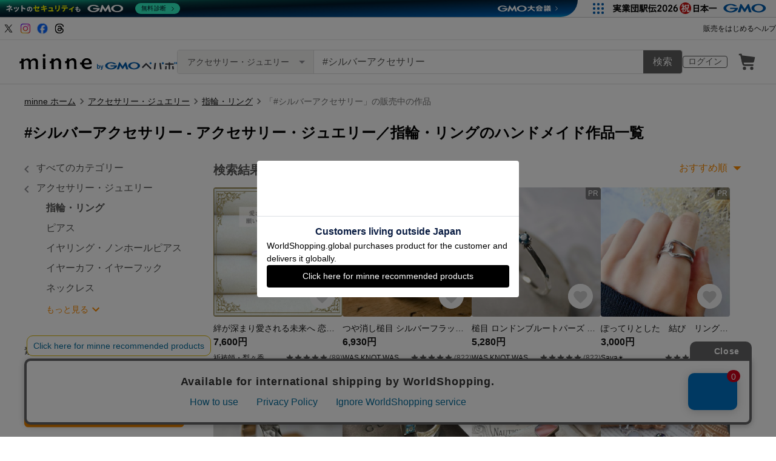

--- FILE ---
content_type: text/html; charset=utf-8
request_url: https://minne.com/category/saleonly/accessories/ring?q=%23%E3%82%B7%E3%83%AB%E3%83%90%E3%83%BC%E3%82%A2%E3%82%AF%E3%82%BB%E3%82%B5%E3%83%AA%E3%83%BC
body_size: 78165
content:
<!DOCTYPE html><html lang="ja"><head><script>(function(w,d,s,l,i){w[l]=w[l]||[];w[l].push({'gtm.start':
new Date().getTime(),event:'gtm.js'});var f=d.getElementsByTagName(s)[0],
j=d.createElement(s),dl=l!='dataLayer'?'&l='+l:'';j.async=true;j.src=
'https://www.googletagmanager.com/gtm.js?id='+i+dl;f.parentNode.insertBefore(j,f);
})(window,document,'script','dataLayer','GTM-5DHXN4G');</script><script async="" src="https://www.googletagmanager.com/gtag/js?id=AW-659512418"></script><script>window.dataLayer = window.dataLayer || [];
function gtag(){dataLayer.push(arguments);}
gtag('js', new Date());
gtag('config', 'AW-659512418');</script><meta charSet="utf-8"/><meta name="viewport" content="width=device-width"/><title>#シルバーアクセサリー - 指輪・リングの人気通販 | minne byGMOペパボ 国内最大級のハンドメイド・手作り通販サイト</title><meta name="description" content="#シルバーアクセサリー - 指輪・リングの人気作品が見つかります。 ハンドメイド・クラフト・食品・ヴィンテージ・ギフトなど、ライフスタイルに合わせたこだわりの作品を購入・販売できる国内最大級のハンドメイドマーケット。ファッション・バッグ・アクセサリー・インテリア・家具・ベビー用品・デジタルコンテンツなど暮らしを豊かにする一品をご紹介します。"/><link rel="icon" href="/favicon.ico"/><link rel="canonical" href="https://minne.com/category/saleonly/accessories/ring?q=%23%E3%82%B7%E3%83%AB%E3%83%90%E3%83%BC%E3%82%A2%E3%82%AF%E3%82%BB%E3%82%B5%E3%83%AA%E3%83%BC"/><meta property="og:site_name" content="minne byGMOペパボ"/><meta property="og:title" content="#シルバーアクセサリー - 指輪・リングの人気通販 | minne byGMOペパボ 国内最大級のハンドメイド・手作り通販サイト"/><meta property="og:description" content="#シルバーアクセサリー - 指輪・リングの人気作品が見つかります。 ハンドメイド・クラフト・食品・ヴィンテージ・ギフトなど、ライフスタイルに合わせたこだわりの作品を購入・販売できる国内最大級のハンドメイドマーケット。ファッション・バッグ・アクセサリー・インテリア・家具・ベビー用品・デジタルコンテンツなど暮らしを豊かにする一品をご紹介します。"/><meta property="og:type" content="article"/><meta property="og:image" content="https://minne.com/ogimage.jpg"/><meta property="twitter:card" content="summary_large_image"/><meta property="twitter:site" content="@minnecom"/><meta property="al:ios:url" content="minne://search?slug=accessories&amp;subslug=ring&amp;q=%23%E3%82%B7%E3%83%AB%E3%83%90%E3%83%BC%E3%82%A2%E3%82%AF%E3%82%BB%E3%82%B5%E3%83%AA%E3%83%BC"/><meta property="al:ios:app_store_id" content="563764220"/><meta property="al:ios:app_name" content="minne byGMOペパボ"/><meta property="al:android:url" content="minne://search?slug=accessories&amp;subslug=ring&amp;q=%23%E3%82%B7%E3%83%AB%E3%83%90%E3%83%BC%E3%82%A2%E3%82%AF%E3%82%BB%E3%82%B5%E3%83%AA%E3%83%BC"/><meta property="al:android:package" content="jp.co.paperboy.minne.app"/><meta property="al:android:app_name" content="minne byGMOペパボ"/><meta name="thumbnail" content="https://static.minne.com/productimages/109622522/w1600xh1600/b189dd79f55c1e36c868268d34952538fa22ac4a.jpg?1611046867"/><script type="application/ld+json">{"@context":"https://schema.org","@type":"WebSite","url":"https://minne.com","potentialAction":{"@type":"SearchAction","target":"https://minne.com/category/saleonly?q={search_term_string}","query-input":"required name=search_term_string"}}</script><script type="application/ld+json">{"@context":"https://schema.org","@type":"BreadcrumbList","itemListElement":[{"@type":"ListItem","position":1,"item":"https://minne.com","name":"minne ホーム"},{"@type":"ListItem","position":2,"item":"https://minne.com/category/saleonly/accessories","name":"アクセサリー・ジュエリー"},{"@type":"ListItem","position":3,"item":"https://minne.com/category/saleonly/accessories/ring","name":"指輪・リング"},{"@type":"ListItem","position":4,"name":"「#シルバーアクセサリー」の販売中の作品"}]}</script><script type="application/ld+json">{"@context":"https://schema.org","@type":"ItemList","itemListElement":[{"@type":"ListItem","position":"1","image":{"@type":"ImageObject","contentUrl":"https://static.minne.com/productimages/109622522/w1600xh1600/b189dd79f55c1e36c868268d34952538fa22ac4a.jpg?1611046867","name":"つや消し槌目 シルバーフラットリング 6.0mm幅 マットハンマー｜SILVER RING｜408"},"url":"https://minne.com/items/26310144","name":"つや消し槌目 シルバーフラットリング 6.0mm幅 マットハンマー｜SILVER RING｜408"},{"@type":"ListItem","position":"2","image":{"@type":"ImageObject","contentUrl":"https://static.minne.com/productimages/233969112/w1600xh1600/14aed5890ec2b4d7bd3dbda7eb1d19bec84279ba.jpeg?1768026753","name":"【VINTAGE GUCCI 】ブルートパーズ輝く。2138 シルバー925 ブルートパーズリング 13号／ユニセックス シルバーアクセサリー　指輪　ヴィンテージグッチ　ワイドリング　スターリング"},"url":"https://minne.com/items/44686103","name":"【VINTAGE GUCCI 】ブルートパーズ輝く。2138 シルバー925 ブルートパーズリング 13号／ユニセックス シルバーアクセサリー　指輪　ヴィンテージグッチ　ワイドリング　スターリング"},{"@type":"ListItem","position":"3","image":{"@type":"ImageObject","contentUrl":"https://static.minne.com/productimages/232929679/w1600xh1600/306d712b4d62289dd009d7c80a0d686407eafb5c.jpeg?1765878818","name":"英国買い付け♪アンティーク カーネリアン&シルバー製 リング　アール・デコデザイン"},"url":"https://minne.com/items/44549167","name":"英国買い付け♪アンティーク カーネリアン&シルバー製 リング　アール・デコデザイン"},{"@type":"ListItem","position":"4","image":{"@type":"ImageObject","contentUrl":"https://static.minne.com/productimages/223129475/w1600xh1600/f9f8e00f98c4c341799b8f4cd9fbe753893f42fb.jpeg?1749952884","name":"⋆꙳‪ ·͜·シルバーリングガチャ✧*｡輝きリング"},"url":"https://minne.com/items/43243343","name":"⋆꙳‪ ·͜·シルバーリングガチャ✧*｡輝きリング"},{"@type":"ListItem","position":"5","image":{"@type":"ImageObject","contentUrl":"https://static.minne.com/productimages/231171014/w1600xh1600/7cdc39e94f28d0e17906514e139a0fa4ee2df628.jpeg?1763088773","name":"ーring008ー　silver925 シルバーアクセサリー　オープンリング　カフリング　シルバーアクセサリー　マットリング　艶消し　艶消しリング"},"url":"https://minne.com/items/44317507","name":"ーring008ー　silver925 シルバーアクセサリー　オープンリング　カフリング　シルバーアクセサリー　マットリング　艶消し　艶消しリング"},{"@type":"ListItem","position":"6","image":{"@type":"ImageObject","contentUrl":"https://static.minne.com/productimages/213310185/w1600xh1600/47e4aed9d30f5f6559f86b822d16f739af66bfa5.jpg?1734700438","name":"アネモネの指輪　シルバーリング　＊ブラックサファイア＊"},"url":"https://minne.com/items/14993372","name":"アネモネの指輪　シルバーリング　＊ブラックサファイア＊"},{"@type":"ListItem","position":"7","image":{"@type":"ImageObject","contentUrl":"https://static.minne.com/productimages/233607332/w1600xh1600/292eb0ba5d74161197ab934d1a9c10486dbd1660.jpeg?1767249318","name":"🎍 福袋2026！ 5点 ¥3000 🎉（4点セレクト・1点ランダム）"},"url":"https://minne.com/items/44490689","name":"🎍 福袋2026！ 5点 ¥3000 🎉（4点セレクト・1点ランダム）"},{"@type":"ListItem","position":"8","image":{"@type":"ImageObject","contentUrl":"https://static.minne.com/productimages/233777211/w1600xh1600/d0f11364574a7c340c902d1e00bd2c9b80da8e44.jpeg?1767674280","name":"希少【TIFFANY&CO.】2124 1837スクエアリング／7-8号／シルバー925／立体フォルムが美しいティファニー名作／ヴィンテージ ティファニー リング　メンズリング　スターリングシルバー"},"url":"https://minne.com/items/44660638","name":"希少【TIFFANY&CO.】2124 1837スクエアリング／7-8号／シルバー925／立体フォルムが美しいティファニー名作／ヴィンテージ ティファニー リング　メンズリング　スターリングシルバー"},{"@type":"ListItem","position":"9","image":{"@type":"ImageObject","contentUrl":"https://static.minne.com/productimages/131012359/w1600xh1600/0bef4134bcb802b03e873017f15bda344ac27601.jpeg?1633779117","name":"新作　シンプル　高品質　繊細　 上品　人気　大人女子　ねじれ　シルバー925　リング　指輪"},"url":"https://minne.com/items/29774551","name":"新作　シンプル　高品質　繊細　 上品　人気　大人女子　ねじれ　シルバー925　リング　指輪"},{"@type":"ListItem","position":"10","image":{"@type":"ImageObject","contentUrl":"https://static.minne.com/productimages/234217849/w1600xh1600/fb0eeb636690d84647d150ef62228bf651d3570c.JPG?1768459587","name":"■ねこちゃん ハグリング ぷちっと小さくて可愛い♡ シルバー925 指輪 フリーサイズ バリ シルバーアクセサリー I82"},"url":"https://minne.com/items/44680889","name":"■ねこちゃん ハグリング ぷちっと小さくて可愛い♡ シルバー925 指輪 フリーサイズ バリ シルバーアクセサリー I82"},{"@type":"ListItem","position":"11","image":{"@type":"ImageObject","contentUrl":"https://static.minne.com/productimages/233907949/w1600xh1600/c998ca360c7fa6a7adfe3ca79bdad61e88aad10d.png?1767927161","name":"純銀製＊ランダムリング【送料無料】"},"url":"https://minne.com/items/44678188","name":"純銀製＊ランダムリング【送料無料】"},{"@type":"ListItem","position":"12","image":{"@type":"ImageObject","contentUrl":"https://static.minne.com/productimages/234037181/w1600xh1600/a000fcffc7c7a71983e07f20aaa44a438b06d501.jpg?1768141866","name":"⋆送料無料‣OvalRing Slim‣純銀・SV999"},"url":"https://minne.com/items/44659379","name":"⋆送料無料‣OvalRing Slim‣純銀・SV999"},{"@type":"ListItem","position":"13","image":{"@type":"ImageObject","contentUrl":"https://static.minne.com/productimages/121597466/w1600xh1600/f3b0edf7c37ef3aaec7e09689f7b32140e8560c2.png?1623464943","name":"抱きつく猫の手 シルバーリング(肉球付き)"},"url":"https://minne.com/items/19788467","name":"抱きつく猫の手 シルバーリング(肉球付き)"},{"@type":"ListItem","position":"14","image":{"@type":"ImageObject","contentUrl":"https://static.minne.com/productimages/223951733/w1600xh1600/3d499c7844d96a4cbd5a51fd3f9146f476ce7a27.JPG?1751187846","name":"フランス製　ヴィンテージシルバー　シグネットリング　R10"},"url":"https://minne.com/items/42893846","name":"フランス製　ヴィンテージシルバー　シグネットリング　R10"},{"@type":"ListItem","position":"15","image":{"@type":"ImageObject","contentUrl":"https://static.minne.com/productimages/233691443/w1600xh1600/83d5668009a0d356a9bbd35c89640bf8394627fd.jpeg?1767488294","name":"太陽のカケラを指先に_アベンチュレッセンス輝くサンストーンのペアシェイプシルバーリング_休日_お出掛け_10号"},"url":"https://minne.com/items/44649379","name":"太陽のカケラを指先に_アベンチュレッセンス輝くサンストーンのペアシェイプシルバーリング_休日_お出掛け_10号"},{"@type":"ListItem","position":"16","image":{"@type":"ImageObject","contentUrl":"https://static.minne.com/productimages/233681371/w1600xh1600/ef957fc02d34b74974b08e915bb1b4491297eaae.jpg?1767441812","name":"【一点物】ルチルクォーツ シルバーリング シンプル 4月 誕生石 指輪 天然石 シルバー925 SV925"},"url":"https://minne.com/items/44647995","name":"【一点物】ルチルクォーツ シルバーリング シンプル 4月 誕生石 指輪 天然石 シルバー925 SV925"},{"@type":"ListItem","position":"17","image":{"@type":"ImageObject","contentUrl":"https://static.minne.com/productimages/224117079/w1600xh1600/b68640cfdebee656a231d90ff7e1256d3ac2b1d7.jpg?1751455952","name":"「原石アゲート」の世界でひとつの天然石リング"},"url":"https://minne.com/items/43370906","name":"「原石アゲート」の世界でひとつの天然石リング"},{"@type":"ListItem","position":"18","image":{"@type":"ImageObject","contentUrl":"https://static.minne.com/productimages/193436632/w1600xh1600/f6d936c42e803fe13e71e901d45d0679ca7f6766.JPG?1707142377","name":"宝樹　オスメニア　15号"},"url":"https://minne.com/items/39153247","name":"宝樹　オスメニア　15号"},{"@type":"ListItem","position":"19","image":{"@type":"ImageObject","contentUrl":"https://static.minne.com/productimages/92563652/w1600xh1600/976432568cc07b14068ddb60b6571e7b68ed0df2.jpeg?1590579760","name":" [03]Wave"},"url":"https://minne.com/items/23202914","name":" [03]Wave"},{"@type":"ListItem","position":"20","image":{"@type":"ImageObject","contentUrl":"https://static.minne.com/productimages/102709557/w1600xh1600/ef31e5b6d285539e8aa90715e68b2d596ae94623.JPG?1602650325","name":"Skull Wax Ring （スカルワックスリング）"},"url":"https://minne.com/items/25130520","name":"Skull Wax Ring （スカルワックスリング）"},{"@type":"ListItem","position":"21","image":{"@type":"ImageObject","contentUrl":"https://static.minne.com/productimages/88740059/w1600xh1600/8f2773e55c50f44518b1ac2bad6e93ed0ae9dcfb.jpeg?1586486916","name":"シンプルリング　シルバー925リング"},"url":"https://minne.com/items/22346387","name":"シンプルリング　シルバー925リング"},{"@type":"ListItem","position":"22","image":{"@type":"ImageObject","contentUrl":"https://static.minne.com/productimages/82301422/w1600xh1600/9602eb08393728d82a42a3ee0ce535b5027d5dc5.jpeg?1575713608","name":"ーcalm_silverー"},"url":"https://minne.com/items/20892998","name":"ーcalm_silverー"},{"@type":"ListItem","position":"23","image":{"@type":"ImageObject","contentUrl":"https://static.minne.com/productimages/74999496/w1600xh1600/fe0b79c0d3576c6706173b9017f68336719b55eb.jpeg?1562205883","name":"デザインリング"},"url":"https://minne.com/items/19188080","name":"デザインリング"},{"@type":"ListItem","position":"24","image":{"@type":"ImageObject","contentUrl":"https://static.minne.com/productimages/120256626/w1600xh1600/175efb91c3fd4897deeefb64ea83a6bb9d7a76b6.jpeg?1622152475","name":"swell ring （silver925）"},"url":"https://minne.com/items/28055852","name":"swell ring （silver925）"},{"@type":"ListItem","position":"25","image":{"@type":"ImageObject","contentUrl":"https://static.minne.com/productimages/212546709/w1600xh1600/7d7ccfbd994903901ced1eafc23c9f95255d73b1.jpeg?1733560048","name":"クローチェリング　メンズ"},"url":"https://minne.com/items/35114579","name":"クローチェリング　メンズ"},{"@type":"ListItem","position":"26","image":{"@type":"ImageObject","contentUrl":"https://static.minne.com/productimages/90928149/w1600xh1600/b3650e6fd4f3e517a5cfb517be94a2f938db061a.jpeg?1588839520","name":"silver925 ワイドプレートリング"},"url":"https://minne.com/items/22680045","name":"silver925 ワイドプレートリング"},{"@type":"ListItem","position":"27","image":{"@type":"ImageObject","contentUrl":"https://static.minne.com/productimages/165717390/w1600xh1600/666e9d9d68c1313b8bb06fc55b2b3f7cf7f84da8.jpeg?1672915169","name":"花のリング"},"url":"https://minne.com/items/35108098","name":"花のリング"},{"@type":"ListItem","position":"28","image":{"@type":"ImageObject","contentUrl":"https://static.minne.com/productimages/195867829/w1600xh1600/cc075c7a8c91eafaa3d073739e66e6125cf721d0.jpg?1710252096","name":"ステンレスシルバーリング　ユニセックス　シンプル"},"url":"https://minne.com/items/39520778","name":"ステンレスシルバーリング　ユニセックス　シンプル"},{"@type":"ListItem","position":"29","image":{"@type":"ImageObject","contentUrl":"https://static.minne.com/productimages/149371827/w1600xh1600/628814505adcf5690f6d008a5ba0adae1383ec44.jpg?1654247004","name":"【攻殻機動隊】タチコマ リング/シルバー925 つけっぱなし/ピンキーリング/メンズアクセサリー シルバーアクセサリー/彼氏 誕生日/男性へのプレゼント"},"url":"https://minne.com/items/32576573","name":"【攻殻機動隊】タチコマ リング/シルバー925 つけっぱなし/ピンキーリング/メンズアクセサリー シルバーアクセサリー/彼氏 誕生日/男性へのプレゼント"},{"@type":"ListItem","position":"30","image":{"@type":"ImageObject","contentUrl":"https://static.minne.com/productimages/95212872/w1600xh1600/cb7b1c23007fba7440c57cf4d1c036f097f07356.jpeg?1593995134","name":"ピンキーリング　sv925&brass"},"url":"https://minne.com/items/23780209","name":"ピンキーリング　sv925&brass"},{"@type":"ListItem","position":"31","image":{"@type":"ImageObject","contentUrl":"https://static.minne.com/productimages/156071953/w1600xh1600/f0b7064c22783c7743b747af15b8ee4b77567211.JPG?1661741091","name":"silver,brass＆me ring2mm （a modo mio シリーズから）"},"url":"https://minne.com/items/33356406","name":"silver,brass＆me ring2mm （a modo mio シリーズから）"},{"@type":"ListItem","position":"32","image":{"@type":"ImageObject","contentUrl":"https://static.minne.com/productimages/177188797/w1600xh1600/7a64f83d173b6a3dfcff3057c3aaef1d5c2e345c.jpg?1686134758","name":"ヴィンテージ＊シルバー925 黒蝶貝リング size11号一点もの"},"url":"https://minne.com/items/18932137","name":"ヴィンテージ＊シルバー925 黒蝶貝リング size11号一点もの"},{"@type":"ListItem","position":"33","image":{"@type":"ImageObject","contentUrl":"https://static.minne.com/productimages/230138415/w1600xh1600/0d22d383e622a590493a7abdf20605ab3dc23bea.jpeg?1761383107","name":"シンプルも個性も！欲張りリング ［ゴールド］フリーサイズ "},"url":"https://minne.com/items/44039888","name":"シンプルも個性も！欲張りリング ［ゴールド］フリーサイズ "},{"@type":"ListItem","position":"34","image":{"@type":"ImageObject","contentUrl":"https://static.minne.com/productimages/232160167/w1600xh1600/516f3d10d406d9e89c4f742f7370f898c534fc28.jpeg?1764631598","name":"心守りの環　冬限定版「枝氷の王子」"},"url":"https://minne.com/items/44448401","name":"心守りの環　冬限定版「枝氷の王子」"},{"@type":"ListItem","position":"35","image":{"@type":"ImageObject","contentUrl":"https://static.minne.com/productimages/103360932/w1600xh1600/144c37612bd6962570558d29c448a7bb9d53a2b9.jpg?1621788272","name":"印台リング　シルバーアクセサリー　シグネットリング"},"url":"https://minne.com/items/25240948","name":"印台リング　シルバーアクセサリー　シグネットリング"},{"@type":"ListItem","position":"36","image":{"@type":"ImageObject","contentUrl":"https://static.minne.com/productimages/233099109/w1600xh1600/aca0fe92cc6c4eeefd57890629fd2344142c7399.jpeg?1766147724","name":"「凪（なぎ）リング｜静けさの中のきらめき」 シルバー925 ロジウムコーティング"},"url":"https://minne.com/items/44181198","name":"「凪（なぎ）リング｜静けさの中のきらめき」 シルバー925 ロジウムコーティング"},{"@type":"ListItem","position":"37","image":{"@type":"ImageObject","contentUrl":"https://static.minne.com/productimages/189158293/w1600xh1600/6f64b460d0bb3e06172b72bfff78d7418eeedbc4.jpeg?1701238296","name":"【316L stainless】十字架 ✝️ クロス 12粒 ジルコニア キラキラ リング 指輪 チェーンリング フリーサイズ 着けっぱなしok 錆びない 金属アレルギー対応 華奢 繊細 アクセサリー"},"url":"https://minne.com/items/38528946","name":"【316L stainless】十字架 ✝️ クロス 12粒 ジルコニア キラキラ リング 指輪 チェーンリング フリーサイズ 着けっぱなしok 錆びない 金属アレルギー対応 華奢 繊細 アクセサリー"},{"@type":"ListItem","position":"38","image":{"@type":"ImageObject","contentUrl":"https://static.minne.com/productimages/209901642/w1600xh1600/22a5c5977b68746d707c63142b10ffb625f3bf7c.jpeg?1729746176","name":"王様リング（約20号)"},"url":"https://minne.com/items/41444064","name":"王様リング（約20号)"},{"@type":"ListItem","position":"39","image":{"@type":"ImageObject","contentUrl":"https://static.minne.com/productimages/100065448/w1600xh1600/4371244d80ab1463777616acea4576d324207aec.jpg?1599648492","name":"『受注生産』Snake-Ring ver.2"},"url":"https://minne.com/items/24676772","name":"『受注生産』Snake-Ring ver.2"},{"@type":"ListItem","position":"40","image":{"@type":"ImageObject","contentUrl":"https://static.minne.com/productimages/127897655/w1600xh1600/f1bbe7c88cc79d6f4ac469202e8b50d1563ba3da.jpeg?1630646328","name":"くちびるみたいなリング(silver925)(ゴールドカラー)No.87"},"url":"https://minne.com/items/29281160","name":"くちびるみたいなリング(silver925)(ゴールドカラー)No.87"},{"@type":"ListItem","position":"41","image":{"@type":"ImageObject","contentUrl":"https://static.minne.com/productimages/211153687/w1600xh1600/a81cda18807728e44b906b3493e847737f9307db.jpg?1731577358","name":"深紅のガーネットのシルバーリング　天然石リング　シルバー925"},"url":"https://minne.com/items/41614048","name":"深紅のガーネットのシルバーリング　天然石リング　シルバー925"},{"@type":"ListItem","position":"42","image":{"@type":"ImageObject","contentUrl":"https://static.minne.com/productimages/110302485/w1600xh1600/0bf2b9621726637de0672bb918bc7b9beb1a983e.jpg?1611724851","name":"オーダーシルバーリング"},"url":"https://minne.com/items/26424778","name":"オーダーシルバーリング"},{"@type":"ListItem","position":"43","image":{"@type":"ImageObject","contentUrl":"https://static.minne.com/productimages/108314439/w1600xh1600/22f18068010d0bba86ed493345a490d545bdc5a4.jpeg?1609475731","name":"＊Happy Bag 2021🐄＊"},"url":"https://minne.com/items/26086653","name":"＊Happy Bag 2021🐄＊"},{"@type":"ListItem","position":"44","image":{"@type":"ImageObject","contentUrl":"https://static.minne.com/productimages/59796365/w1600xh1600/513e9845c108c87addf209c1686e69cab48a3d56.jpg?1536462736","name":"槌打ちクロス ヘキサゴン リング(ダイヤ入り)"},"url":"https://minne.com/items/15596548","name":"槌打ちクロス ヘキサゴン リング(ダイヤ入り)"},{"@type":"ListItem","position":"45","image":{"@type":"ImageObject","contentUrl":"https://static.minne.com/productimages/180435520/w1600xh1600/4ecf4d395bc165cf2567b1596962e913702860a6.JPG?1690080918","name":"シルバーリング スカルクロスボーン シルバーアクセサリー スカルリング 髑髏 シルバー925 ハンドメイド 限定品 新品未使用 即決"},"url":"https://minne.com/items/37269282","name":"シルバーリング スカルクロスボーン シルバーアクセサリー スカルリング 髑髏 シルバー925 ハンドメイド 限定品 新品未使用 即決"},{"@type":"ListItem","position":"46","image":{"@type":"ImageObject","contentUrl":"https://static.minne.com/productimages/120650472/w1600xh1600/56e330d7d23efdd2b280cf4016fa18028c7005ed.jpeg?1622524593","name":"爽やかな水色のラリマーのシルバーリング"},"url":"https://minne.com/items/28118436","name":"爽やかな水色のラリマーのシルバーリング"},{"@type":"ListItem","position":"47","image":{"@type":"ImageObject","contentUrl":"https://static.minne.com/productimages/99769513/w1600xh1600/1fea02d87be014e96b589fb97667d7dcf99fdb1e.jpg?1599329469","name":"シルバーリング"},"url":"https://minne.com/items/24626185","name":"シルバーリング"},{"@type":"ListItem","position":"48","image":{"@type":"ImageObject","contentUrl":"https://static.minne.com/productimages/227957949/w1600xh1600/593d8c5887848d228503c1979a242d0d525d6c36.jpg?1757986916","name":"【動画有】リング 指輪 レディース メンズ シルバー アクセサリー プレゼント デザイン シルバーリング SV925 3mm 幅 ダイヤモンドミラーカットリング"},"url":"https://minne.com/items/43862309","name":"【動画有】リング 指輪 レディース メンズ シルバー アクセサリー プレゼント デザイン シルバーリング SV925 3mm 幅 ダイヤモンドミラーカットリング"}]}</script><meta name="next-head-count" content="26"/><link rel="preload" href="https://assets.minne.com/_next/static/css/b92508390536d77d.css" as="style"/><link rel="stylesheet" href="https://assets.minne.com/_next/static/css/b92508390536d77d.css" data-n-g=""/><link rel="preload" href="https://assets.minne.com/_next/static/css/7a5c2639235d4452.css" as="style"/><link rel="stylesheet" href="https://assets.minne.com/_next/static/css/7a5c2639235d4452.css" data-n-p=""/><link rel="preload" href="https://assets.minne.com/_next/static/css/2e970a2cd28f3295.css" as="style"/><link rel="stylesheet" href="https://assets.minne.com/_next/static/css/2e970a2cd28f3295.css" data-n-p=""/><noscript data-n-css=""></noscript><script defer="" nomodule="" src="https://assets.minne.com/_next/static/chunks/polyfills-42372ed130431b0a.js"></script><script src="https://assets.minne.com/_next/static/chunks/webpack-72ff7d89ac4ae3ad.js" defer=""></script><script src="https://assets.minne.com/_next/static/chunks/framework-945b357d4a851f4b.js" defer=""></script><script src="https://assets.minne.com/_next/static/chunks/main-979a928c801c37a9.js" defer=""></script><script src="https://assets.minne.com/_next/static/chunks/pages/_app-6aedf00e8df7e368.js" defer=""></script><script src="https://assets.minne.com/_next/static/chunks/fec483df-3a01da3351658486.js" defer=""></script><script src="https://assets.minne.com/_next/static/chunks/2fbf9dd2-26488128a0adfa50.js" defer=""></script><script src="https://assets.minne.com/_next/static/chunks/9755-eb8ef797b9ac4ed6.js" defer=""></script><script src="https://assets.minne.com/_next/static/chunks/1664-7bba6d7caeb2ea23.js" defer=""></script><script src="https://assets.minne.com/_next/static/chunks/7634-67ca948bee10a88c.js" defer=""></script><script src="https://assets.minne.com/_next/static/chunks/6817-eec35ca6d3bf9439.js" defer=""></script><script src="https://assets.minne.com/_next/static/chunks/9197-405143e72654daca.js" defer=""></script><script src="https://assets.minne.com/_next/static/chunks/1448-a519ff8d6350b1f9.js" defer=""></script><script src="https://assets.minne.com/_next/static/chunks/9359-aa7632c7bc597c77.js" defer=""></script><script src="https://assets.minne.com/_next/static/chunks/4000-fd899f737be2b026.js" defer=""></script><script src="https://assets.minne.com/_next/static/chunks/1378-5d49e98b13311e84.js" defer=""></script><script src="https://assets.minne.com/_next/static/chunks/3392-0b0c408859828366.js" defer=""></script><script src="https://assets.minne.com/_next/static/chunks/7012-f5b4760e5ff3506a.js" defer=""></script><script src="https://assets.minne.com/_next/static/chunks/8858-3f846847df1f6a90.js" defer=""></script><script src="https://assets.minne.com/_next/static/chunks/6547-abacff949548cde7.js" defer=""></script><script src="https://assets.minne.com/_next/static/chunks/547-3323f77a190072ee.js" defer=""></script><script src="https://assets.minne.com/_next/static/chunks/pages/category/%5B...slug%5D-35d1056b0ed82ffb.js" defer=""></script><script src="https://assets.minne.com/_next/static/VxhPNuenVn6XWy0_P6gDb/_buildManifest.js" defer=""></script><script src="https://assets.minne.com/_next/static/VxhPNuenVn6XWy0_P6gDb/_ssgManifest.js" defer=""></script></head><body><noscript><iframe src="https://www.googletagmanager.com/ns.html?id=GTM-5DHXN4G" height="0" width="0" style="display:none;visibility:hidden"></iframe></noscript><div id="__next"><div class="CategoryPage_container__4HUTZ"><header class="MinneHeader_minne-header__6tYNv"><div class="MinneHeader_headerLinksContainer__Onw6G"><div class="MinneHeader_headerLinks__68WES"><div class="MinneHeader_snsLinks__faNc9"><a href="https://x.com/minnecom" target="_blank" rel="noopener noreferrer" id="header-link-x" data-path="/category/saleonly/accessories/ring?q=%23%E3%82%B7%E3%83%AB%E3%83%90%E3%83%BC%E3%82%A2%E3%82%AF%E3%82%BB%E3%82%B5%E3%83%AA%E3%83%BC"><span style="box-sizing:border-box;display:inline-block;overflow:hidden;width:20px;height:20px;background:none;opacity:1;border:0;margin:0;padding:0;position:relative"><img alt="minne（ミンネ）のXアカウント" src="[data-uri]" decoding="async" data-nimg="fixed" style="position:absolute;top:0;left:0;bottom:0;right:0;box-sizing:border-box;padding:0;border:none;margin:auto;display:block;width:0;height:0;min-width:100%;max-width:100%;min-height:100%;max-height:100%"/><noscript><img alt="minne（ミンネ）のXアカウント" loading="lazy" decoding="async" data-nimg="fixed" style="position:absolute;top:0;left:0;bottom:0;right:0;box-sizing:border-box;padding:0;border:none;margin:auto;display:block;width:0;height:0;min-width:100%;max-width:100%;min-height:100%;max-height:100%" src="https://static.minne.com/files/minne/icon/icon-sns-x.svg"/></noscript></span></a><a href="https://www.instagram.com/minne_official" target="_blank" rel="noopener noreferrer" id="header-link-instagram" data-path="/category/saleonly/accessories/ring?q=%23%E3%82%B7%E3%83%AB%E3%83%90%E3%83%BC%E3%82%A2%E3%82%AF%E3%82%BB%E3%82%B5%E3%83%AA%E3%83%BC"><span style="box-sizing:border-box;display:inline-block;overflow:hidden;width:20px;height:20px;background:none;opacity:1;border:0;margin:0;padding:0;position:relative"><img alt="minne（ミンネ）のインスタグラム" src="[data-uri]" decoding="async" data-nimg="fixed" style="position:absolute;top:0;left:0;bottom:0;right:0;box-sizing:border-box;padding:0;border:none;margin:auto;display:block;width:0;height:0;min-width:100%;max-width:100%;min-height:100%;max-height:100%"/><noscript><img alt="minne（ミンネ）のインスタグラム" loading="lazy" decoding="async" data-nimg="fixed" style="position:absolute;top:0;left:0;bottom:0;right:0;box-sizing:border-box;padding:0;border:none;margin:auto;display:block;width:0;height:0;min-width:100%;max-width:100%;min-height:100%;max-height:100%" src="https://static.minne.com/files/minne/icon/icon-sns-instagram-gradient.svg"/></noscript></span></a><a href="https://www.facebook.com/minnecom" target="_blank" rel="noopener noreferrer" id="header-link-facebook" data-path="/category/saleonly/accessories/ring?q=%23%E3%82%B7%E3%83%AB%E3%83%90%E3%83%BC%E3%82%A2%E3%82%AF%E3%82%BB%E3%82%B5%E3%83%AA%E3%83%BC"><span style="box-sizing:border-box;display:inline-block;overflow:hidden;width:20px;height:20px;background:none;opacity:1;border:0;margin:0;padding:0;position:relative"><img alt="minne（ミンネ）のFacebookアカウント" src="[data-uri]" decoding="async" data-nimg="fixed" style="position:absolute;top:0;left:0;bottom:0;right:0;box-sizing:border-box;padding:0;border:none;margin:auto;display:block;width:0;height:0;min-width:100%;max-width:100%;min-height:100%;max-height:100%"/><noscript><img alt="minne（ミンネ）のFacebookアカウント" loading="lazy" decoding="async" data-nimg="fixed" style="position:absolute;top:0;left:0;bottom:0;right:0;box-sizing:border-box;padding:0;border:none;margin:auto;display:block;width:0;height:0;min-width:100%;max-width:100%;min-height:100%;max-height:100%" src="https://static.minne.com/files/minne/icon/icon-sns-facebook.svg"/></noscript></span></a><a href="https://www.threads.com/@minne_official" target="_blank" rel="noopener noreferrer" id="header-link-threads" data-path="/category/saleonly/accessories/ring?q=%23%E3%82%B7%E3%83%AB%E3%83%90%E3%83%BC%E3%82%A2%E3%82%AF%E3%82%BB%E3%82%B5%E3%83%AA%E3%83%BC"><span style="box-sizing:border-box;display:inline-block;overflow:hidden;width:20px;height:20px;background:none;opacity:1;border:0;margin:0;padding:0;position:relative"><img alt="minne（ミンネ）のThreadsアカウント" src="[data-uri]" decoding="async" data-nimg="fixed" style="position:absolute;top:0;left:0;bottom:0;right:0;box-sizing:border-box;padding:0;border:none;margin:auto;display:block;width:0;height:0;min-width:100%;max-width:100%;min-height:100%;max-height:100%"/><noscript><img alt="minne（ミンネ）のThreadsアカウント" loading="lazy" decoding="async" data-nimg="fixed" style="position:absolute;top:0;left:0;bottom:0;right:0;box-sizing:border-box;padding:0;border:none;margin:auto;display:block;width:0;height:0;min-width:100%;max-width:100%;min-height:100%;max-height:100%" src="https://static.minne.com/files/minne/icon/icon-sns-threads.svg"/></noscript></span></a></div><div><a class="MyButton_button__MW8sy MyButton_xs__lBbS1 MyButton_text__aRM3u" target="_blank" rel="" href="https://lp.minne.com/getting-started">販売をはじめる</a><a class="MyButton_button__MW8sy MyButton_xs__lBbS1 MyButton_text__aRM3u" target="_blank" rel="" href="https://help.minne.com">ヘルプ</a></div></div></div><div class="MinneHeader_container__tLbFp"><a class="MinneHeader_minne-logo__bCnrs" href="/"><span style="box-sizing:border-box;display:block;overflow:hidden;width:initial;height:initial;background:none;opacity:1;border:0;margin:0;padding:0;position:absolute;top:0;left:0;bottom:0;right:0"><img alt="ハンドメイドマーケット minne（ミンネ）" src="[data-uri]" decoding="async" data-nimg="fill" style="position:absolute;top:0;left:0;bottom:0;right:0;box-sizing:border-box;padding:0;border:none;margin:auto;display:block;width:0;height:0;min-width:100%;max-width:100%;min-height:100%;max-height:100%"/><noscript><img alt="ハンドメイドマーケット minne（ミンネ）" loading="lazy" decoding="async" data-nimg="fill" style="position:absolute;top:0;left:0;bottom:0;right:0;box-sizing:border-box;padding:0;border:none;margin:auto;display:block;width:0;height:0;min-width:100%;max-width:100%;min-height:100%;max-height:100%" src="https://static.minne.com/files/minne/shared/logos/horizontal-m.svg"/></noscript></span></a><ul class="MinneHeader_menu-list__VIISh"><li class="MinneHeader_list-item__J0y5m"><a href="/signin/" class="MinneHeader_outline-button__cr8Tf">ログイン</a></li><li class="MinneHeader_list-item__J0y5m"><a href="/carts/line_items/"><div class="MinneHeader_icon-image__aNKOe"><span style="box-sizing:border-box;display:block;overflow:hidden;width:initial;height:initial;background:none;opacity:1;border:0;margin:0;padding:0;position:absolute;top:0;left:0;bottom:0;right:0"><img alt="カート" src="[data-uri]" decoding="async" data-nimg="fill" style="position:absolute;top:0;left:0;bottom:0;right:0;box-sizing:border-box;padding:0;border:none;margin:auto;display:block;width:0;height:0;min-width:100%;max-width:100%;min-height:100%;max-height:100%"/><noscript><img alt="カート" loading="lazy" decoding="async" data-nimg="fill" style="position:absolute;top:0;left:0;bottom:0;right:0;box-sizing:border-box;padding:0;border:none;margin:auto;display:block;width:0;height:0;min-width:100%;max-width:100%;min-height:100%;max-height:100%" src="https://static.minne.com/files/minne/icon/icon-cart.svg"/></noscript></span></div></a></li></ul><div class="MinneHeader_search-box__XfHAx"><div class="MinneSearchBox_container__T5FQu"><form class="MinneSearchBox_search-form__rI_wT" role="search"><div class="MinneSearchBox_category-select___9g9P"><select class="MinneSearchBox_select-box__dG5lB" aria-label="カテゴリーを選択"><option value="" selected="">すべてのカテゴリー</option><option value="accessories">アクセサリー・ジュエリー</option><option value="clothing">ファッション</option><option value="bags_and_purses">バッグ・財布・小物</option><option value="children">ベビー・キッズ</option><option value="interior">家具・生活雑貨</option><option value="pets">ペットグッズ</option><option value="plants">フラワー・ガーデン</option><option value="smartphone_cases_and_mobile_accessories">スマホケース・モバイルグッズ</option><option value="art">アート</option><option value="kitchen">食器・キッチン</option><option value="aroma_and_candles">アロマ・キャンドル</option><option value="stationery">文房具・ステーショナリー</option><option value="dolls">ぬいぐるみ・人形</option><option value="toys">おもちゃ</option><option value="knitting_and_needlecraft">ニット・編み物</option><option value="mask">マスク</option><option value="lesson">レシピ・型紙・レッスン動画</option><option value="material">素材・道具</option><option value="kits">手作りキット</option><option value="food">食べ物</option></select><span class="MinneSearchBox_selected-category-label__rQgzG">すべてのカテゴリー</span></div><div class="MinneSearchBox_search-text__LWRrg"><input placeholder="何をお探しですか？" class="MinneSearchBox_text-field__MY3wQ" type="search" enterKeyHint="search" aria-label="キーワード検索" maxLength="100" value="#シルバーアクセサリー"/><div class="MinneSearchBox_suggestions-wrapper__ojoIH"></div></div><button type="submit" class="MinneSearchBox_submit-button__cvy6R">検索</button></form></div></div></div></header><div><div class="CategoryPage_breadcrumb-wrapper__OACCx"><div class="CategoryPage_breadcrumb__qGWuz"><nav aria-label="パンくずリスト"><ol class="MinneBreadcrumb_list___TJxt"><li class="MinneBreadcrumb_listItem__OCzle"><a class="MinneBreadcrumb_link__h92O3" href="/">minne ホーム</a></li><li class="MinneBreadcrumb_listItem__OCzle MinneBreadcrumb_withSeparator__JBzq6"><a class="MinneBreadcrumb_link__h92O3" href="/category/saleonly/accessories">アクセサリー・ジュエリー</a></li><li class="MinneBreadcrumb_listItem__OCzle MinneBreadcrumb_withSeparator__JBzq6"><a class="MinneBreadcrumb_link__h92O3" href="/category/saleonly/accessories/ring">指輪・リング</a></li><li class="MinneBreadcrumb_listItem__OCzle MinneBreadcrumb_withSeparator__JBzq6"><span class="MinneBreadcrumb_current__Mw1Fs" aria-current="page">「#シルバーアクセサリー」の販売中の作品</span></li></ol></nav></div></div><main><div class="CategoryPage_page-header__ZGrhb"><div class="CategoryPage_heading__HdVzq"><h1 class="MyHeading_heading__3i6CM">#シルバーアクセサリー - <!-- -->アクセサリー・ジュエリー／指輪・リングのハンドメイド作品一覧</h1></div></div><div class="CategoryPage_content__7P6wt"><div class="CategoryPage_sp-level1-category-content__LBHHZ"></div><div class="CategoryPage_sub-content__Pf_Ry"><div class="MinneProductFilter_category-list__KsI1m"><nav aria-label="カテゴリー"><ul class="ProductSearchCategoryFilter_categories-list__DLcwc ProductSearchCategoryFilter_nested-level1-list__Qtojy"><li class="ProductSearchCategoryFilter_list-item___uHu7 ProductSearchCategoryFilter_prev__9a5EL"><a class="ProductSearchCategoryFilter_link-text__233NT" href="/category/saleonly?q=%23%E3%82%B7%E3%83%AB%E3%83%90%E3%83%BC%E3%82%A2%E3%82%AF%E3%82%BB%E3%82%B5%E3%83%AA%E3%83%BC">すべてのカテゴリー</a></li><li class="ProductSearchCategoryFilter_list-item___uHu7 ProductSearchCategoryFilter_prev__9a5EL"><a class="ProductSearchCategoryFilter_link-text__233NT" href="/category/saleonly/accessories?q=%23%E3%82%B7%E3%83%AB%E3%83%90%E3%83%BC%E3%82%A2%E3%82%AF%E3%82%BB%E3%82%B5%E3%83%AA%E3%83%BC">アクセサリー・ジュエリー</a></li></ul><ul class="ProductSearchCategoryFilter_categories-list__DLcwc ProductSearchCategoryFilter_nested-level2-list__j0wqH"><li class="ProductSearchCategoryFilter_list-item___uHu7 ProductSearchCategoryFilter_selected__jcYwx"><a class="ProductSearchCategoryFilter_link-text__233NT" href="/category/saleonly/accessories/ring?q=%23%E3%82%B7%E3%83%AB%E3%83%90%E3%83%BC%E3%82%A2%E3%82%AF%E3%82%BB%E3%82%B5%E3%83%AA%E3%83%BC">指輪・リング</a></li><li class="ProductSearchCategoryFilter_list-item___uHu7"><a class="ProductSearchCategoryFilter_link-text__233NT" href="/category/saleonly/accessories/pierce?q=%23%E3%82%B7%E3%83%AB%E3%83%90%E3%83%BC%E3%82%A2%E3%82%AF%E3%82%BB%E3%82%B5%E3%83%AA%E3%83%BC">ピアス</a></li><li class="ProductSearchCategoryFilter_list-item___uHu7"><a class="ProductSearchCategoryFilter_link-text__233NT" href="/category/saleonly/accessories/earrings?q=%23%E3%82%B7%E3%83%AB%E3%83%90%E3%83%BC%E3%82%A2%E3%82%AF%E3%82%BB%E3%82%B5%E3%83%AA%E3%83%BC">イヤリング・ノンホールピアス</a></li><li class="ProductSearchCategoryFilter_list-item___uHu7"><a class="ProductSearchCategoryFilter_link-text__233NT" href="/category/saleonly/accessories/ear_cuff?q=%23%E3%82%B7%E3%83%AB%E3%83%90%E3%83%BC%E3%82%A2%E3%82%AF%E3%82%BB%E3%82%B5%E3%83%AA%E3%83%BC">イヤーカフ・イヤーフック</a></li><li class="ProductSearchCategoryFilter_list-item___uHu7"><a class="ProductSearchCategoryFilter_link-text__233NT" href="/category/saleonly/accessories/necklace?q=%23%E3%82%B7%E3%83%AB%E3%83%90%E3%83%BC%E3%82%A2%E3%82%AF%E3%82%BB%E3%82%B5%E3%83%AA%E3%83%BC">ネックレス</a></li></ul><button type="button" class="ProductSearchCategoryFilter_show-more-button__M6tnB ProductSearchCategoryFilter_nested-level2-list__j0wqH">もっと見る</button></nav></div><div class="MinneProductFilter_narrow-down-list__PO8lq"><form><div class="MyConditionFilter_filter-group__fi1TP" role="group" aria-labelledby="narrow-down-list-filter-heading-1"><div class="MyConditionFilter_filter-heading-group__DyfqO"><div id="narrow-down-list-filter-heading-1" class="MyConditionFilter_filter-heading__g8hec">素材</div></div><ul class="MyConditionFilter_filter-list__4BgQM" aria-labelledby="narrow-down-list-filter-heading-1"><li class="MyConditionFilter_fieldset-checkbox__2PyPy"><input id="narrow-down-list-characteristic-1" type="checkbox" class="MyConditionFilter_checkbox__TtCbV" name="1"/><label class="MyConditionFilter_label__ExaLx" for="narrow-down-list-characteristic-1">ゴールド類</label></li><li class="MyConditionFilter_fieldset-checkbox__2PyPy"><input id="narrow-down-list-characteristic-2" type="checkbox" class="MyConditionFilter_checkbox__TtCbV" name="1"/><label class="MyConditionFilter_label__ExaLx" for="narrow-down-list-characteristic-2">シルバー類</label></li><li class="MyConditionFilter_fieldset-checkbox__2PyPy"><input id="narrow-down-list-characteristic-3" type="checkbox" class="MyConditionFilter_checkbox__TtCbV" name="1"/><label class="MyConditionFilter_label__ExaLx" for="narrow-down-list-characteristic-3">プラチナ</label></li><li class="MyConditionFilter_fieldset-checkbox__2PyPy"><input id="narrow-down-list-characteristic-4" type="checkbox" class="MyConditionFilter_checkbox__TtCbV" name="1"/><label class="MyConditionFilter_label__ExaLx" for="narrow-down-list-characteristic-4">真鍮</label></li><li class="MyConditionFilter_fieldset-checkbox__2PyPy"><input id="narrow-down-list-characteristic-5" type="checkbox" class="MyConditionFilter_checkbox__TtCbV" name="1"/><label class="MyConditionFilter_label__ExaLx" for="narrow-down-list-characteristic-5">ステンレス・スチール</label></li></ul><button type="button" class="MyConditionFilter_show-more-button__44I4E">もっと見る</button></div><div class="MyConditionFilter_filter-group__fi1TP" role="group" aria-labelledby="narrow-down-list-filter-heading-2"><div class="MyConditionFilter_filter-heading-group__DyfqO"><div id="narrow-down-list-filter-heading-2" class="MyConditionFilter_filter-heading__g8hec">金属アレルギー</div></div><ul class="MyConditionFilter_filter-list__4BgQM" aria-labelledby="narrow-down-list-filter-heading-2"><li class="MyConditionFilter_fieldset-checkbox__2PyPy"><input id="narrow-down-list-characteristic-37" type="checkbox" class="MyConditionFilter_checkbox__TtCbV" name="2"/><label class="MyConditionFilter_label__ExaLx" for="narrow-down-list-characteristic-37">金属アレルギー対応</label></li></ul></div><div class="MyConditionFilter_filter-group__fi1TP" role="group" aria-labelledby="narrow-down-list-filter-heading-3"><div class="MyConditionFilter_filter-heading-group__DyfqO"><div id="narrow-down-list-filter-heading-3" class="MyConditionFilter_filter-heading__g8hec">フリーサイズ</div></div><ul class="MyConditionFilter_filter-list__4BgQM" aria-labelledby="narrow-down-list-filter-heading-3"><li class="MyConditionFilter_fieldset-checkbox__2PyPy"><input id="narrow-down-list-characteristic-38" type="checkbox" class="MyConditionFilter_checkbox__TtCbV" name="3"/><label class="MyConditionFilter_label__ExaLx" for="narrow-down-list-characteristic-38">フリーサイズ対応</label></li></ul></div><div class="MyConditionFilter_filter-group__fi1TP" role="group" aria-labelledby="narrow-down-list-filter-heading-176"><div class="MyConditionFilter_filter-heading-group__DyfqO"><div id="narrow-down-list-filter-heading-176" class="MyConditionFilter_filter-heading__g8hec">アンティーク・ヴィンテージ素材</div></div><ul class="MyConditionFilter_filter-list__4BgQM" aria-labelledby="narrow-down-list-filter-heading-176"><li class="MyConditionFilter_fieldset-checkbox__2PyPy"><input id="narrow-down-list-characteristic-1074" type="checkbox" class="MyConditionFilter_checkbox__TtCbV" name="176"/><label class="MyConditionFilter_label__ExaLx" for="narrow-down-list-characteristic-1074">アンティーク ・ヴィンテージ素材を含む</label></li></ul></div><div class="MyConditionFilter_filter-group__fi1TP" role="group" aria-labelledby="narrow-down-list-filter-heading-antique-vintage"><div id="narrow-down-list-filter-heading-antique-vintage" class="MyConditionFilter_filter-heading__g8hec">アンティーク・ヴィンテージ</div><div class="MyConditionFilter_fieldset-checkbox__2PyPy"><input id="narrow-down-list-vintage-only" type="checkbox" class="MyConditionFilter_checkbox__TtCbV"/><label class="MyConditionFilter_label__ExaLx MyConditionFilter_label_small__xXTGN" for="narrow-down-list-vintage-only">アンティーク・ヴィンテージのみ</label></div></div><div class="MyConditionFilter_filter-group__fi1TP" role="group" aria-labelledby="narrow-down-list-filter-heading-stock-status"><div id="narrow-down-list-filter-heading-stock-status" class="MyConditionFilter_filter-heading__g8hec">在庫状況</div><div class="MyConditionFilter_fieldset-checkbox__2PyPy"><input id="narrow-down-list-published-for-sale-only" type="checkbox" class="MyConditionFilter_checkbox__TtCbV" checked=""/><label class="MyConditionFilter_label__ExaLx" for="narrow-down-list-published-for-sale-only">販売中の作品のみ</label></div></div><div class="MyConditionFilter_filter-group__fi1TP" role="group" aria-labelledby="narrow-down-list-filter-heading-minne-select"><div id="narrow-down-list-filter-heading-minne-select" class="MyConditionFilter_filter-heading__g8hec">minne&#x27;s セレクト掲載</div><div class="MyConditionFilter_fieldset-checkbox__2PyPy"><input id="narrow-down-list-minnes-select" type="checkbox" class="MyConditionFilter_checkbox__TtCbV"/><label class="MyConditionFilter_label__ExaLx" for="narrow-down-list-minnes-select">minne&#x27;s セレクト掲載のみ</label></div></div><div class="MyConditionFilter_filter-group__fi1TP" role="group" aria-labelledby="narrow-down-list-filter-heading-price"><div class="MyConditionFilter_filter-heading-group__DyfqO"><div id="narrow-down-list-filter-heading-price" class="MyConditionFilter_filter-heading__g8hec">価格</div></div><ul class="MyConditionFilter_filter-list__4BgQM" aria-labelledby="narrow-down-list-filter-heading-price"><li class="MyConditionFilter_fieldset-radio__6o0up"><input id="narrow-down-list-price-1" type="radio" class="MyConditionFilter_radio__WYEG5"/><label class="MyConditionFilter_label__ExaLx" for="narrow-down-list-price-1">1,000円以下</label></li><li class="MyConditionFilter_fieldset-radio__6o0up"><input id="narrow-down-list-price-2" type="radio" class="MyConditionFilter_radio__WYEG5"/><label class="MyConditionFilter_label__ExaLx" for="narrow-down-list-price-2">1,000円 〜 5,000円</label></li><li class="MyConditionFilter_fieldset-radio__6o0up"><input id="narrow-down-list-price-3" type="radio" class="MyConditionFilter_radio__WYEG5"/><label class="MyConditionFilter_label__ExaLx" for="narrow-down-list-price-3">5,000円 〜 10,000円</label></li><li class="MyConditionFilter_fieldset-radio__6o0up"><input id="narrow-down-list-price-4" type="radio" class="MyConditionFilter_radio__WYEG5"/><label class="MyConditionFilter_label__ExaLx" for="narrow-down-list-price-4">10,000円以上</label></li></ul><div class="MyConditionFilter_custom-price-input__jDo6n"><div class="MyConditionFilter_custom-price-input-item__dUPJj"><input type="text" class="MyConditionFilter_text-field__Url0a" aria-label="価格下限" value=""/></div><div class="MyConditionFilter_custom-price-input-item__dUPJj"><input type="text" class="MyConditionFilter_text-field__Url0a" aria-label="価格上限" value=""/></div></div></div><div class="MyConditionFilter_filter-group__fi1TP" role="group" aria-labelledby="narrow-down-list-filter-heading-shipping"><div class="MyConditionFilter_filter-heading-group__DyfqO"><div id="narrow-down-list-filter-heading-shipping" class="MyConditionFilter_filter-heading__g8hec">送料</div></div><ul class="MyConditionFilter_filter-list__4BgQM" aria-labelledby="narrow-down-list-filter-heading-shipping"><li class="MyConditionFilter_fieldset-checkbox__2PyPy"><input id="narrow-down-list-free-shipping-all" type="checkbox" class="MyConditionFilter_checkbox__TtCbV"/><label class="MyConditionFilter_label__ExaLx" for="narrow-down-list-free-shipping-all">送料無料</label></li><li class="MyConditionFilter_fieldset-checkbox__2PyPy"><input id="narrow-down-list-free-shipping-conditional" type="checkbox" class="MyConditionFilter_checkbox__TtCbV" title="同一ショップで1回のお買い上げ金額が特定の金額を超えた場合に送料無料となります。"/><div class="MyConditionFilter_label-with-tooltip__kpsOQ"><label class="MyConditionFilter_label__ExaLx" for="narrow-down-list-free-shipping-conditional">条件付き送料無料</label></div></li></ul></div><div class="MyConditionFilter_filter-group__fi1TP" role="group" aria-labelledby="narrow-down-list-filter-heading-color"><div class="MyConditionFilter_filter-heading-group__DyfqO"><div id="narrow-down-list-filter-heading-color" class="MyConditionFilter_filter-heading__g8hec">色</div></div><ul class="MyConditionFilter_filter-colors-list__R7fW2" aria-labelledby="narrow-down-list-filter-heading-color"><li class="MyConditionFilter_color-item__G4QM6"><input type="radio" class="MyConditionFilter_color-white__rCXzZ" title="白" aria-label="白"/></li><li class="MyConditionFilter_color-item__G4QM6"><input type="radio" class="MyConditionFilter_color-black__TBEcT" title="黒" aria-label="黒"/></li><li class="MyConditionFilter_color-item__G4QM6"><input type="radio" class="MyConditionFilter_color-gray__SpSYr" title="グレー" aria-label="グレー"/></li><li class="MyConditionFilter_color-item__G4QM6"><input type="radio" class="MyConditionFilter_color-red__7ApcE" title="赤" aria-label="赤"/></li><li class="MyConditionFilter_color-item__G4QM6"><input type="radio" class="MyConditionFilter_color-orange__FO3qA" title="オレンジ" aria-label="オレンジ"/></li><li class="MyConditionFilter_color-item__G4QM6"><input type="radio" class="MyConditionFilter_color-yellow__pPO2q" title="黄" aria-label="黄"/></li><li class="MyConditionFilter_color-item__G4QM6"><input type="radio" class="MyConditionFilter_color-greenyellow__8cOj1" title="黄緑" aria-label="黄緑"/></li><li class="MyConditionFilter_color-item__G4QM6"><input type="radio" class="MyConditionFilter_color-green__n9gs4" title="緑" aria-label="緑"/></li><li class="MyConditionFilter_color-item__G4QM6"><input type="radio" class="MyConditionFilter_color-cyan__YMh7G" title="シアン" aria-label="シアン"/></li><li class="MyConditionFilter_color-item__G4QM6"><input type="radio" class="MyConditionFilter_color-blue__UZCXu" title="青" aria-label="青"/></li><li class="MyConditionFilter_color-item__G4QM6"><input type="radio" class="MyConditionFilter_color-purple__Wx7q_" title="紫" aria-label="紫"/></li><li class="MyConditionFilter_color-item__G4QM6"><input type="radio" class="MyConditionFilter_color-magenta__MbgXi" title="マゼンタ" aria-label="マゼンタ"/></li></ul></div><div class="MyConditionFilter_filter-group__fi1TP" role="group" aria-labelledby="narrow-down-list-filter-heading-days-before-shipping"><div class="MyConditionFilter_filter-heading-group__DyfqO"><div id="narrow-down-list-filter-heading-days-before-shipping" class="MyConditionFilter_filter-heading__g8hec">発送目安日</div></div><ul class="MyConditionFilter_filter-list__4BgQM" aria-labelledby="narrow-down-list-filter-heading-days-before-shipping"><li class="MyConditionFilter_fieldset-radio__6o0up"><input id="narrow-down-list-shipping-1" type="radio" class="MyConditionFilter_radio__WYEG5"/><label class="MyConditionFilter_label__ExaLx" for="narrow-down-list-shipping-1">1日以内</label></li><li class="MyConditionFilter_fieldset-radio__6o0up"><input id="narrow-down-list-shipping-2" type="radio" class="MyConditionFilter_radio__WYEG5"/><label class="MyConditionFilter_label__ExaLx" for="narrow-down-list-shipping-2">3日以内</label></li><li class="MyConditionFilter_fieldset-radio__6o0up"><input id="narrow-down-list-shipping-3" type="radio" class="MyConditionFilter_radio__WYEG5"/><label class="MyConditionFilter_label__ExaLx" for="narrow-down-list-shipping-3">5日以内</label></li></ul></div><div class="MyConditionFilter_filter-group__fi1TP" role="group" aria-labelledby="narrow-down-list-filter-heading-keywords-to-exclude"><div class="MyConditionFilter_filter-heading-group__DyfqO"><div id="narrow-down-list-filter-heading-keywords-to-exclude" class="MyConditionFilter_filter-heading__g8hec">除外キーワード</div></div><ul class="MyConditionFilter_filter-list__4BgQM"><li><input type="text" class="MyConditionFilter_text-field__Url0a" aria-labelledby="narrow-down-list-filter-heading-keywords-to-exclude" value=""/></li></ul></div><div class="MyConditionFilter_form-action__aPqJB"><button class="MyConditionFilter_clear-button__eXYs2" type="button">クリア</button></div><div class="MyConditionFilter_action-button-background___oi9Z"><button class="MyConditionFilter_action-button__IOCVH" type="submit">絞り込む</button></div></form></div><div class="MinneProductFilter_narrow-down-modal__DerGD"><div class="MinneProductFilter_buttons-group__WFYPc"><div><div class="MyMenuWithButton_container__YBj0B"><button aria-owns="MinneProductSortingConditionList_sort-button__sJcaD" aria-haspopup="true" aria-expanded="false" class="MinneProductSortingConditionList_sort-button__sJcaD">おすすめ順</button></div></div><button class="MinneProductFilter_button-open-modal__vNiW7">絞り込み</button></div><dialog class="MyModalV2_modal__64wEc MyModalV2_fullScreen__GFjRt" aria-label="絞り込み"><div class="ProductSearchNarrowingDownModal_container__Ufi_2"><header class="ProductSearchNarrowingDownModal_header__J7PPd"><h2 id="modal-heading" class="ProductSearchNarrowingDownModal_modal-heading__Foxlu">絞り込み</h2><button class="ProductSearchNarrowingDownModal_close-button__N0fk_">キャンセル</button></header><div class="ProductSearchNarrowingDownModal_section__IHjdl"><div class="ProductSearchNarrowingDownModal_form-heading__EiPUz">カテゴリー</div><div class="ProductSearchNarrowingDownModal_category-select__ZaXIM"><div class="ProductSearchCategorySelect_container__iUbaw"><div class="ProductSearchCategorySelect_category-select__BfjIa"><select class="ProductSearchCategorySelect_select-box__uNrEn" aria-label="大カテゴリーを選択"><option value="" selected="">すべてのカテゴリー</option><option value="accessories">アクセサリー・ジュエリー</option><option value="clothing">ファッション</option><option value="bags_and_purses">バッグ・財布・小物</option><option value="children">ベビー・キッズ</option><option value="interior">家具・生活雑貨</option><option value="pets">ペットグッズ</option><option value="plants">フラワー・ガーデン</option><option value="smartphone_cases_and_mobile_accessories">スマホケース・モバイルグッズ</option><option value="art">アート</option><option value="kitchen">食器・キッチン</option><option value="aroma_and_candles">アロマ・キャンドル</option><option value="stationery">文房具・ステーショナリー</option><option value="dolls">ぬいぐるみ・人形</option><option value="toys">おもちゃ</option><option value="knitting_and_needlecraft">ニット・編み物</option><option value="mask">マスク</option><option value="lesson">レシピ・型紙・レッスン動画</option><option value="material">素材・道具</option><option value="kits">手作りキット</option><option value="food">食べ物</option></select><span class="ProductSearchCategorySelect_selected-category-label__s3WvF">すべてのカテゴリー</span></div><div class="ProductSearchCategorySelect_category-select__BfjIa"><select class="ProductSearchCategorySelect_select-box__uNrEn" aria-label="小カテゴリーを選択"><option value="" selected="">すべて</option></select><span class="ProductSearchCategorySelect_selected-category-label__s3WvF"></span></div></div></div></div><div class="ProductSearchNarrowingDownModal_section__IHjdl"><form><div class="MyConditionFilter_filter-group__fi1TP" role="group" aria-labelledby="narrow-down-modal-filter-heading-1"><div class="MyConditionFilter_filter-heading-group__DyfqO"><div id="narrow-down-modal-filter-heading-1" class="MyConditionFilter_filter-heading__g8hec">素材</div></div><ul class="MyConditionFilter_filter-list__4BgQM" aria-labelledby="narrow-down-modal-filter-heading-1"><li class="MyConditionFilter_fieldset-checkbox__2PyPy"><input id="narrow-down-modal-characteristic-1" type="checkbox" class="MyConditionFilter_checkbox__TtCbV" name="1"/><label class="MyConditionFilter_label__ExaLx" for="narrow-down-modal-characteristic-1">ゴールド類</label></li><li class="MyConditionFilter_fieldset-checkbox__2PyPy"><input id="narrow-down-modal-characteristic-2" type="checkbox" class="MyConditionFilter_checkbox__TtCbV" name="1"/><label class="MyConditionFilter_label__ExaLx" for="narrow-down-modal-characteristic-2">シルバー類</label></li><li class="MyConditionFilter_fieldset-checkbox__2PyPy"><input id="narrow-down-modal-characteristic-3" type="checkbox" class="MyConditionFilter_checkbox__TtCbV" name="1"/><label class="MyConditionFilter_label__ExaLx" for="narrow-down-modal-characteristic-3">プラチナ</label></li><li class="MyConditionFilter_fieldset-checkbox__2PyPy"><input id="narrow-down-modal-characteristic-4" type="checkbox" class="MyConditionFilter_checkbox__TtCbV" name="1"/><label class="MyConditionFilter_label__ExaLx" for="narrow-down-modal-characteristic-4">真鍮</label></li><li class="MyConditionFilter_fieldset-checkbox__2PyPy"><input id="narrow-down-modal-characteristic-5" type="checkbox" class="MyConditionFilter_checkbox__TtCbV" name="1"/><label class="MyConditionFilter_label__ExaLx" for="narrow-down-modal-characteristic-5">ステンレス・スチール</label></li></ul><button type="button" class="MyConditionFilter_show-more-button__44I4E">もっと見る</button></div><div class="MyConditionFilter_filter-group__fi1TP" role="group" aria-labelledby="narrow-down-modal-filter-heading-2"><div class="MyConditionFilter_filter-heading-group__DyfqO"><div id="narrow-down-modal-filter-heading-2" class="MyConditionFilter_filter-heading__g8hec">金属アレルギー</div></div><ul class="MyConditionFilter_filter-list__4BgQM" aria-labelledby="narrow-down-modal-filter-heading-2"><li class="MyConditionFilter_fieldset-checkbox__2PyPy"><input id="narrow-down-modal-characteristic-37" type="checkbox" class="MyConditionFilter_checkbox__TtCbV" name="2"/><label class="MyConditionFilter_label__ExaLx" for="narrow-down-modal-characteristic-37">金属アレルギー対応</label></li></ul></div><div class="MyConditionFilter_filter-group__fi1TP" role="group" aria-labelledby="narrow-down-modal-filter-heading-3"><div class="MyConditionFilter_filter-heading-group__DyfqO"><div id="narrow-down-modal-filter-heading-3" class="MyConditionFilter_filter-heading__g8hec">フリーサイズ</div></div><ul class="MyConditionFilter_filter-list__4BgQM" aria-labelledby="narrow-down-modal-filter-heading-3"><li class="MyConditionFilter_fieldset-checkbox__2PyPy"><input id="narrow-down-modal-characteristic-38" type="checkbox" class="MyConditionFilter_checkbox__TtCbV" name="3"/><label class="MyConditionFilter_label__ExaLx" for="narrow-down-modal-characteristic-38">フリーサイズ対応</label></li></ul></div><div class="MyConditionFilter_filter-group__fi1TP" role="group" aria-labelledby="narrow-down-modal-filter-heading-176"><div class="MyConditionFilter_filter-heading-group__DyfqO"><div id="narrow-down-modal-filter-heading-176" class="MyConditionFilter_filter-heading__g8hec">アンティーク・ヴィンテージ素材</div></div><ul class="MyConditionFilter_filter-list__4BgQM" aria-labelledby="narrow-down-modal-filter-heading-176"><li class="MyConditionFilter_fieldset-checkbox__2PyPy"><input id="narrow-down-modal-characteristic-1074" type="checkbox" class="MyConditionFilter_checkbox__TtCbV" name="176"/><label class="MyConditionFilter_label__ExaLx" for="narrow-down-modal-characteristic-1074">アンティーク ・ヴィンテージ素材を含む</label></li></ul></div><div class="MyConditionFilter_filter-group__fi1TP" role="group" aria-labelledby="narrow-down-modal-filter-heading-antique-vintage"><div id="narrow-down-modal-filter-heading-antique-vintage" class="MyConditionFilter_filter-heading__g8hec">アンティーク・ヴィンテージ</div><div class="MyConditionFilter_fieldset-checkbox__2PyPy"><input id="narrow-down-modal-vintage-only" type="checkbox" class="MyConditionFilter_checkbox__TtCbV"/><label class="MyConditionFilter_label__ExaLx MyConditionFilter_label_small__xXTGN" for="narrow-down-modal-vintage-only">アンティーク・ヴィンテージのみ</label></div></div><div class="MyConditionFilter_filter-group__fi1TP" role="group" aria-labelledby="narrow-down-modal-filter-heading-stock-status"><div id="narrow-down-modal-filter-heading-stock-status" class="MyConditionFilter_filter-heading__g8hec">在庫状況</div><div class="MyConditionFilter_fieldset-checkbox__2PyPy"><input id="narrow-down-modal-published-for-sale-only" type="checkbox" class="MyConditionFilter_checkbox__TtCbV" checked=""/><label class="MyConditionFilter_label__ExaLx" for="narrow-down-modal-published-for-sale-only">販売中の作品のみ</label></div></div><div class="MyConditionFilter_filter-group__fi1TP" role="group" aria-labelledby="narrow-down-modal-filter-heading-minne-select"><div id="narrow-down-modal-filter-heading-minne-select" class="MyConditionFilter_filter-heading__g8hec">minne&#x27;s セレクト掲載</div><div class="MyConditionFilter_fieldset-checkbox__2PyPy"><input id="narrow-down-modal-minnes-select" type="checkbox" class="MyConditionFilter_checkbox__TtCbV"/><label class="MyConditionFilter_label__ExaLx" for="narrow-down-modal-minnes-select">minne&#x27;s セレクト掲載のみ</label></div></div><div class="MyConditionFilter_filter-group__fi1TP" role="group" aria-labelledby="narrow-down-modal-filter-heading-price"><div class="MyConditionFilter_filter-heading-group__DyfqO"><div id="narrow-down-modal-filter-heading-price" class="MyConditionFilter_filter-heading__g8hec">価格</div></div><ul class="MyConditionFilter_filter-list__4BgQM" aria-labelledby="narrow-down-modal-filter-heading-price"><li class="MyConditionFilter_fieldset-radio__6o0up"><input id="narrow-down-modal-price-1" type="radio" class="MyConditionFilter_radio__WYEG5"/><label class="MyConditionFilter_label__ExaLx" for="narrow-down-modal-price-1">1,000円以下</label></li><li class="MyConditionFilter_fieldset-radio__6o0up"><input id="narrow-down-modal-price-2" type="radio" class="MyConditionFilter_radio__WYEG5"/><label class="MyConditionFilter_label__ExaLx" for="narrow-down-modal-price-2">1,000円 〜 5,000円</label></li><li class="MyConditionFilter_fieldset-radio__6o0up"><input id="narrow-down-modal-price-3" type="radio" class="MyConditionFilter_radio__WYEG5"/><label class="MyConditionFilter_label__ExaLx" for="narrow-down-modal-price-3">5,000円 〜 10,000円</label></li><li class="MyConditionFilter_fieldset-radio__6o0up"><input id="narrow-down-modal-price-4" type="radio" class="MyConditionFilter_radio__WYEG5"/><label class="MyConditionFilter_label__ExaLx" for="narrow-down-modal-price-4">10,000円以上</label></li></ul><div class="MyConditionFilter_custom-price-input__jDo6n"><div class="MyConditionFilter_custom-price-input-item__dUPJj"><input type="text" class="MyConditionFilter_text-field__Url0a" aria-label="価格下限" value=""/></div><div class="MyConditionFilter_custom-price-input-item__dUPJj"><input type="text" class="MyConditionFilter_text-field__Url0a" aria-label="価格上限" value=""/></div></div></div><div class="MyConditionFilter_filter-group__fi1TP" role="group" aria-labelledby="narrow-down-modal-filter-heading-shipping"><div class="MyConditionFilter_filter-heading-group__DyfqO"><div id="narrow-down-modal-filter-heading-shipping" class="MyConditionFilter_filter-heading__g8hec">送料</div></div><ul class="MyConditionFilter_filter-list__4BgQM" aria-labelledby="narrow-down-modal-filter-heading-shipping"><li class="MyConditionFilter_fieldset-checkbox__2PyPy"><input id="narrow-down-modal-free-shipping-all" type="checkbox" class="MyConditionFilter_checkbox__TtCbV"/><label class="MyConditionFilter_label__ExaLx" for="narrow-down-modal-free-shipping-all">送料無料</label></li><li class="MyConditionFilter_fieldset-checkbox__2PyPy"><input id="narrow-down-modal-free-shipping-conditional" type="checkbox" class="MyConditionFilter_checkbox__TtCbV" title="同一ショップで1回のお買い上げ金額が特定の金額を超えた場合に送料無料となります。"/><div class="MyConditionFilter_label-with-tooltip__kpsOQ"><label class="MyConditionFilter_label__ExaLx" for="narrow-down-modal-free-shipping-conditional">条件付き送料無料</label></div></li></ul></div><div class="MyConditionFilter_filter-group__fi1TP" role="group" aria-labelledby="narrow-down-modal-filter-heading-color"><div class="MyConditionFilter_filter-heading-group__DyfqO"><div id="narrow-down-modal-filter-heading-color" class="MyConditionFilter_filter-heading__g8hec">色</div></div><ul class="MyConditionFilter_filter-colors-list__R7fW2" aria-labelledby="narrow-down-modal-filter-heading-color"><li class="MyConditionFilter_color-item__G4QM6"><input type="radio" class="MyConditionFilter_color-white__rCXzZ" title="白" aria-label="白"/></li><li class="MyConditionFilter_color-item__G4QM6"><input type="radio" class="MyConditionFilter_color-black__TBEcT" title="黒" aria-label="黒"/></li><li class="MyConditionFilter_color-item__G4QM6"><input type="radio" class="MyConditionFilter_color-gray__SpSYr" title="グレー" aria-label="グレー"/></li><li class="MyConditionFilter_color-item__G4QM6"><input type="radio" class="MyConditionFilter_color-red__7ApcE" title="赤" aria-label="赤"/></li><li class="MyConditionFilter_color-item__G4QM6"><input type="radio" class="MyConditionFilter_color-orange__FO3qA" title="オレンジ" aria-label="オレンジ"/></li><li class="MyConditionFilter_color-item__G4QM6"><input type="radio" class="MyConditionFilter_color-yellow__pPO2q" title="黄" aria-label="黄"/></li><li class="MyConditionFilter_color-item__G4QM6"><input type="radio" class="MyConditionFilter_color-greenyellow__8cOj1" title="黄緑" aria-label="黄緑"/></li><li class="MyConditionFilter_color-item__G4QM6"><input type="radio" class="MyConditionFilter_color-green__n9gs4" title="緑" aria-label="緑"/></li><li class="MyConditionFilter_color-item__G4QM6"><input type="radio" class="MyConditionFilter_color-cyan__YMh7G" title="シアン" aria-label="シアン"/></li><li class="MyConditionFilter_color-item__G4QM6"><input type="radio" class="MyConditionFilter_color-blue__UZCXu" title="青" aria-label="青"/></li><li class="MyConditionFilter_color-item__G4QM6"><input type="radio" class="MyConditionFilter_color-purple__Wx7q_" title="紫" aria-label="紫"/></li><li class="MyConditionFilter_color-item__G4QM6"><input type="radio" class="MyConditionFilter_color-magenta__MbgXi" title="マゼンタ" aria-label="マゼンタ"/></li></ul></div><div class="MyConditionFilter_filter-group__fi1TP" role="group" aria-labelledby="narrow-down-modal-filter-heading-days-before-shipping"><div class="MyConditionFilter_filter-heading-group__DyfqO"><div id="narrow-down-modal-filter-heading-days-before-shipping" class="MyConditionFilter_filter-heading__g8hec">発送目安日</div></div><ul class="MyConditionFilter_filter-list__4BgQM" aria-labelledby="narrow-down-modal-filter-heading-days-before-shipping"><li class="MyConditionFilter_fieldset-radio__6o0up"><input id="narrow-down-modal-shipping-1" type="radio" class="MyConditionFilter_radio__WYEG5"/><label class="MyConditionFilter_label__ExaLx" for="narrow-down-modal-shipping-1">1日以内</label></li><li class="MyConditionFilter_fieldset-radio__6o0up"><input id="narrow-down-modal-shipping-2" type="radio" class="MyConditionFilter_radio__WYEG5"/><label class="MyConditionFilter_label__ExaLx" for="narrow-down-modal-shipping-2">3日以内</label></li><li class="MyConditionFilter_fieldset-radio__6o0up"><input id="narrow-down-modal-shipping-3" type="radio" class="MyConditionFilter_radio__WYEG5"/><label class="MyConditionFilter_label__ExaLx" for="narrow-down-modal-shipping-3">5日以内</label></li></ul></div><div class="MyConditionFilter_filter-group__fi1TP" role="group" aria-labelledby="narrow-down-modal-filter-heading-keywords-to-exclude"><div class="MyConditionFilter_filter-heading-group__DyfqO"><div id="narrow-down-modal-filter-heading-keywords-to-exclude" class="MyConditionFilter_filter-heading__g8hec">除外キーワード</div></div><ul class="MyConditionFilter_filter-list__4BgQM"><li><input type="text" class="MyConditionFilter_text-field__Url0a" aria-labelledby="narrow-down-modal-filter-heading-keywords-to-exclude" value=""/></li></ul></div><div class="MyConditionFilter_form-action__aPqJB"><button class="MyConditionFilter_clear-button__eXYs2" type="button">クリア</button></div><div class="MyConditionFilter_action-button-background___oi9Z"><button class="MyConditionFilter_action-button__IOCVH" type="submit">絞り込む</button></div></form></div></div></dialog></div></div><div class="CategoryPage_main-content__AoxbZ"><div class="CategoryPage_pc-level1-category-content__Lf1yH"></div><div class="CategoryPage_search-results__peF82"><div class="CategoryPage_pc-section-header__tm0pi"><h2 class="CategoryPage_section-title__rUrsm">検索結果 <!-- -->1,331<!-- -->点</h2><div class="CategoryPage_section-sort-button__Jv9ZR"><div class="MyMenuWithButton_container__YBj0B"><button aria-owns="MinneProductSortingConditionList_sort-button__sJcaD" aria-haspopup="true" aria-expanded="false" class="MinneProductSortingConditionList_sort-button__sJcaD">おすすめ順</button></div></div></div><h2 class="CategoryPage_sp-section-header__3I5rW">検索結果 <!-- -->1,331<!-- -->点</h2><div class="MinneProductCardList_list-for-grid__pZ8jJ"><div class="MinneProductCardList_list-item__TMXly"><a href="/items/26310144?query_id=ca2a8eef-920a-4f51-98d8-b0fbc44b9f8a" class="MinneProductCard_grid__u4vOU"><div class="MinneProductCard_media-wrapper__JOclj"><div class="MinneProductCard_media__i6Ch_"><span style="box-sizing:border-box;display:inline-block;overflow:hidden;width:initial;height:initial;background:none;opacity:1;border:0;margin:0;padding:0;position:relative;max-width:100%"><span style="box-sizing:border-box;display:block;width:initial;height:initial;background:none;opacity:1;border:0;margin:0;padding:0;max-width:100%"><img style="display:block;max-width:100%;width:initial;height:initial;background:none;opacity:1;border:0;margin:0;padding:0" alt="" aria-hidden="true" src="data:image/svg+xml,%3csvg%20xmlns=%27http://www.w3.org/2000/svg%27%20version=%271.1%27%20width=%27480%27%20height=%27480%27/%3e"/></span><img alt="つや消し槌目 シルバーフラットリング 6.0mm幅 マットハンマー｜SILVER RING｜408" src="[data-uri]" decoding="async" data-nimg="intrinsic" style="position:absolute;top:0;left:0;bottom:0;right:0;box-sizing:border-box;padding:0;border:none;margin:auto;display:block;width:0;height:0;min-width:100%;max-width:100%;min-height:100%;max-height:100%"/><noscript><img alt="つや消し槌目 シルバーフラットリング 6.0mm幅 マットハンマー｜SILVER RING｜408" loading="lazy" decoding="async" data-nimg="intrinsic" style="position:absolute;top:0;left:0;bottom:0;right:0;box-sizing:border-box;padding:0;border:none;margin:auto;display:block;width:0;height:0;min-width:100%;max-width:100%;min-height:100%;max-height:100%" src="https://image.minne.com/minne/mobile_app_product/480x480cq85/c848d6583d580ab77b288989065d230818178c7c.jpeg/productimages/109622522/w1600xh1600/b189dd79f55c1e36c868268d34952538fa22ac4a.jpg?1611046867"/></noscript></span></div><div class="MinneProductCard_product-card-label__VJhpz"></div><div class="MinneProductCard_favorite-button__iX2hD"><button class="MinneFavoriteButton_button__N_H50" style="width:3.2rem;height:3.2rem" aria-label="お気に入りする" type="button"><span style="box-sizing:border-box;display:block;overflow:hidden;width:initial;height:initial;background:none;opacity:1;border:0;margin:0;padding:0;position:absolute;top:0;left:0;bottom:0;right:0"><img alt="お気に入りする" src="[data-uri]" decoding="async" data-nimg="fill" style="position:absolute;top:0;left:0;bottom:0;right:0;box-sizing:border-box;padding:0;border:none;margin:auto;display:block;width:0;height:0;min-width:100%;max-width:100%;min-height:100%;max-height:100%"/><noscript><img alt="お気に入りする" loading="lazy" decoding="async" data-nimg="fill" style="position:absolute;top:0;left:0;bottom:0;right:0;box-sizing:border-box;padding:0;border:none;margin:auto;display:block;width:0;height:0;min-width:100%;max-width:100%;min-height:100%;max-height:100%" src="https://static.minne.com/files/minne/icon/icon-fav-inactive.svg"/></noscript></span><div class="MinneFavoriteButton_lottiePlayerWrapper__35XVH"><div class="lf-player-container"><div id="lottie" style="background:transparent;margin:0 auto;outline:none;overflow:hidden" class="MinneFavoriteButton_lottiePlayer__S7xWo"></div></div></div></button></div></div><div class="MinneProductCard_product-info-wrapper__kCCVb MinneProductCard_for-grid__i_he2"><div class="MinneProductCard_primary-title__SDkLO"><div class="MinneProductCard_product-title__DRbZt"><span class="MinneProductCard_product-title-text__IpXRH">つや消し槌目 シルバーフラットリング 6.0mm幅 マットハンマー｜SILVER RING｜408</span></div><div class="MinneProductCard_product-price__FKI0U"><div class="
                MinneProductCard_product-price-tag__xWZpW
                false
              ">6,930円</div></div></div><div class="MinneProductCard_product-creator__2EFpl"><span class="MinneProductCard_creator-nickname__ZfJND">WAS KNOT WAS</span><div class="MinneStarRating_creator-average-rating__683sO"><div class="MinneStarRating_average-rating-stars__29fvM"><span style="box-sizing:border-box;display:inline-block;overflow:hidden;width:14px;height:14px;background:none;opacity:1;border:0;margin:0;padding:0;position:relative"><img alt="作家・ブランドのレビュー 星5" data-testid="review-star-full" src="[data-uri]" decoding="async" data-nimg="fixed" style="position:absolute;top:0;left:0;bottom:0;right:0;box-sizing:border-box;padding:0;border:none;margin:auto;display:block;width:0;height:0;min-width:100%;max-width:100%;min-height:100%;max-height:100%"/><noscript><img alt="作家・ブランドのレビュー 星5" data-testid="review-star-full" loading="lazy" decoding="async" data-nimg="fixed" style="position:absolute;top:0;left:0;bottom:0;right:0;box-sizing:border-box;padding:0;border:none;margin:auto;display:block;width:0;height:0;min-width:100%;max-width:100%;min-height:100%;max-height:100%" src="https://static.minne.com/files/minne/icon/icon-star-fill-gray.svg"/></noscript></span><span style="box-sizing:border-box;display:inline-block;overflow:hidden;width:14px;height:14px;background:none;opacity:1;border:0;margin:0;padding:0;position:relative"><img alt="" data-testid="review-star-full" src="[data-uri]" decoding="async" data-nimg="fixed" style="position:absolute;top:0;left:0;bottom:0;right:0;box-sizing:border-box;padding:0;border:none;margin:auto;display:block;width:0;height:0;min-width:100%;max-width:100%;min-height:100%;max-height:100%"/><noscript><img alt="" data-testid="review-star-full" loading="lazy" decoding="async" data-nimg="fixed" style="position:absolute;top:0;left:0;bottom:0;right:0;box-sizing:border-box;padding:0;border:none;margin:auto;display:block;width:0;height:0;min-width:100%;max-width:100%;min-height:100%;max-height:100%" src="https://static.minne.com/files/minne/icon/icon-star-fill-gray.svg"/></noscript></span><span style="box-sizing:border-box;display:inline-block;overflow:hidden;width:14px;height:14px;background:none;opacity:1;border:0;margin:0;padding:0;position:relative"><img alt="" data-testid="review-star-full" src="[data-uri]" decoding="async" data-nimg="fixed" style="position:absolute;top:0;left:0;bottom:0;right:0;box-sizing:border-box;padding:0;border:none;margin:auto;display:block;width:0;height:0;min-width:100%;max-width:100%;min-height:100%;max-height:100%"/><noscript><img alt="" data-testid="review-star-full" loading="lazy" decoding="async" data-nimg="fixed" style="position:absolute;top:0;left:0;bottom:0;right:0;box-sizing:border-box;padding:0;border:none;margin:auto;display:block;width:0;height:0;min-width:100%;max-width:100%;min-height:100%;max-height:100%" src="https://static.minne.com/files/minne/icon/icon-star-fill-gray.svg"/></noscript></span><span style="box-sizing:border-box;display:inline-block;overflow:hidden;width:14px;height:14px;background:none;opacity:1;border:0;margin:0;padding:0;position:relative"><img alt="" data-testid="review-star-full" src="[data-uri]" decoding="async" data-nimg="fixed" style="position:absolute;top:0;left:0;bottom:0;right:0;box-sizing:border-box;padding:0;border:none;margin:auto;display:block;width:0;height:0;min-width:100%;max-width:100%;min-height:100%;max-height:100%"/><noscript><img alt="" data-testid="review-star-full" loading="lazy" decoding="async" data-nimg="fixed" style="position:absolute;top:0;left:0;bottom:0;right:0;box-sizing:border-box;padding:0;border:none;margin:auto;display:block;width:0;height:0;min-width:100%;max-width:100%;min-height:100%;max-height:100%" src="https://static.minne.com/files/minne/icon/icon-star-fill-gray.svg"/></noscript></span><span style="box-sizing:border-box;display:inline-block;overflow:hidden;width:14px;height:14px;background:none;opacity:1;border:0;margin:0;padding:0;position:relative"><img alt="" data-testid="review-star-full" src="[data-uri]" decoding="async" data-nimg="fixed" style="position:absolute;top:0;left:0;bottom:0;right:0;box-sizing:border-box;padding:0;border:none;margin:auto;display:block;width:0;height:0;min-width:100%;max-width:100%;min-height:100%;max-height:100%"/><noscript><img alt="" data-testid="review-star-full" loading="lazy" decoding="async" data-nimg="fixed" style="position:absolute;top:0;left:0;bottom:0;right:0;box-sizing:border-box;padding:0;border:none;margin:auto;display:block;width:0;height:0;min-width:100%;max-width:100%;min-height:100%;max-height:100%" src="https://static.minne.com/files/minne/icon/icon-star-fill-gray.svg"/></noscript></span></div><div class="MinneStarRating_average-rating-star__uSF6B"><span style="box-sizing:border-box;display:inline-block;overflow:hidden;width:14px;height:14px;background:none;opacity:1;border:0;margin:0;padding:0;position:relative"><img alt="作家・ブランドのレビュー" src="[data-uri]" decoding="async" data-nimg="fixed" style="position:absolute;top:0;left:0;bottom:0;right:0;box-sizing:border-box;padding:0;border:none;margin:auto;display:block;width:0;height:0;min-width:100%;max-width:100%;min-height:100%;max-height:100%"/><noscript><img alt="作家・ブランドのレビュー" loading="lazy" decoding="async" data-nimg="fixed" style="position:absolute;top:0;left:0;bottom:0;right:0;box-sizing:border-box;padding:0;border:none;margin:auto;display:block;width:0;height:0;min-width:100%;max-width:100%;min-height:100%;max-height:100%" src="https://static.minne.com/files/minne/icon/icon-star-fill-gray.svg"/></noscript></span></div><span class="MinneStarRating_average-rating__L1Vs3">5.0</span><span class="MinneStarRating_reviews-count-pc__a6Qt2">(822)</span><span class="MinneStarRating_reviews-count-mobile__6GK12">(822)</span></div></div><div class="MinneProductCard_product-additional-info-wrapper__QvTW6"></div></div></a></div><div class="MinneProductCardList_list-item__TMXly"><a href="/items/44686103?query_id=ca2a8eef-920a-4f51-98d8-b0fbc44b9f8a" class="MinneProductCard_grid__u4vOU"><div class="MinneProductCard_media-wrapper__JOclj"><div class="MinneProductCard_media__i6Ch_"><span style="box-sizing:border-box;display:inline-block;overflow:hidden;width:initial;height:initial;background:none;opacity:1;border:0;margin:0;padding:0;position:relative;max-width:100%"><span style="box-sizing:border-box;display:block;width:initial;height:initial;background:none;opacity:1;border:0;margin:0;padding:0;max-width:100%"><img style="display:block;max-width:100%;width:initial;height:initial;background:none;opacity:1;border:0;margin:0;padding:0" alt="" aria-hidden="true" src="data:image/svg+xml,%3csvg%20xmlns=%27http://www.w3.org/2000/svg%27%20version=%271.1%27%20width=%27480%27%20height=%27480%27/%3e"/></span><img alt="【VINTAGE GUCCI 】ブルートパーズ輝く。2138 シルバー925 ブルートパーズリング 13号／ユニセックス シルバーアクセサリー　指輪　ヴィンテージグッチ　ワイドリング　スターリング" src="[data-uri]" decoding="async" data-nimg="intrinsic" style="position:absolute;top:0;left:0;bottom:0;right:0;box-sizing:border-box;padding:0;border:none;margin:auto;display:block;width:0;height:0;min-width:100%;max-width:100%;min-height:100%;max-height:100%"/><noscript><img alt="【VINTAGE GUCCI 】ブルートパーズ輝く。2138 シルバー925 ブルートパーズリング 13号／ユニセックス シルバーアクセサリー　指輪　ヴィンテージグッチ　ワイドリング　スターリング" loading="lazy" decoding="async" data-nimg="intrinsic" style="position:absolute;top:0;left:0;bottom:0;right:0;box-sizing:border-box;padding:0;border:none;margin:auto;display:block;width:0;height:0;min-width:100%;max-width:100%;min-height:100%;max-height:100%" src="https://image.minne.com/minne/mobile_app_product/480x480cq85/83500779ffb67911939e7a1a306d51f89c4dfedd.jpeg/productimages/233969112/w1600xh1600/14aed5890ec2b4d7bd3dbda7eb1d19bec84279ba.jpeg?1768026753"/></noscript></span></div><div class="MinneProductCard_product-card-label__VJhpz"></div><div class="MinneProductCard_favorite-button__iX2hD"><button class="MinneFavoriteButton_button__N_H50" style="width:3.2rem;height:3.2rem" aria-label="お気に入りする" type="button"><span style="box-sizing:border-box;display:block;overflow:hidden;width:initial;height:initial;background:none;opacity:1;border:0;margin:0;padding:0;position:absolute;top:0;left:0;bottom:0;right:0"><img alt="お気に入りする" src="[data-uri]" decoding="async" data-nimg="fill" style="position:absolute;top:0;left:0;bottom:0;right:0;box-sizing:border-box;padding:0;border:none;margin:auto;display:block;width:0;height:0;min-width:100%;max-width:100%;min-height:100%;max-height:100%"/><noscript><img alt="お気に入りする" loading="lazy" decoding="async" data-nimg="fill" style="position:absolute;top:0;left:0;bottom:0;right:0;box-sizing:border-box;padding:0;border:none;margin:auto;display:block;width:0;height:0;min-width:100%;max-width:100%;min-height:100%;max-height:100%" src="https://static.minne.com/files/minne/icon/icon-fav-inactive.svg"/></noscript></span><div class="MinneFavoriteButton_lottiePlayerWrapper__35XVH"><div class="lf-player-container"><div id="lottie" style="background:transparent;margin:0 auto;outline:none;overflow:hidden" class="MinneFavoriteButton_lottiePlayer__S7xWo"></div></div></div></button></div></div><div class="MinneProductCard_product-info-wrapper__kCCVb MinneProductCard_for-grid__i_he2"><div class="MinneProductCard_primary-title__SDkLO"><div class="MinneProductCard_product-title__DRbZt"><span class="MinneProductCard_product-title-text__IpXRH">【VINTAGE GUCCI 】ブルートパーズ輝く。2138 シルバー925 ブルートパーズリング 13号／ユニセックス シルバーアクセサリー　指輪　ヴィンテージグッチ　ワイドリング　スターリング</span></div><div class="MinneProductCard_product-price__FKI0U"><div class="
                MinneProductCard_product-price-tag__xWZpW
                false
              ">39,800円</div></div></div><div class="MinneProductCard_product-creator__2EFpl"><span class="MinneProductCard_creator-nickname__ZfJND">J&amp;marmie</span><div class="MinneStarRating_creator-average-rating__683sO"><div class="MinneStarRating_average-rating-stars__29fvM"><span style="box-sizing:border-box;display:inline-block;overflow:hidden;width:14px;height:14px;background:none;opacity:1;border:0;margin:0;padding:0;position:relative"><img alt="作家・ブランドのレビュー 星5" data-testid="review-star-full" src="[data-uri]" decoding="async" data-nimg="fixed" style="position:absolute;top:0;left:0;bottom:0;right:0;box-sizing:border-box;padding:0;border:none;margin:auto;display:block;width:0;height:0;min-width:100%;max-width:100%;min-height:100%;max-height:100%"/><noscript><img alt="作家・ブランドのレビュー 星5" data-testid="review-star-full" loading="lazy" decoding="async" data-nimg="fixed" style="position:absolute;top:0;left:0;bottom:0;right:0;box-sizing:border-box;padding:0;border:none;margin:auto;display:block;width:0;height:0;min-width:100%;max-width:100%;min-height:100%;max-height:100%" src="https://static.minne.com/files/minne/icon/icon-star-fill-gray.svg"/></noscript></span><span style="box-sizing:border-box;display:inline-block;overflow:hidden;width:14px;height:14px;background:none;opacity:1;border:0;margin:0;padding:0;position:relative"><img alt="" data-testid="review-star-full" src="[data-uri]" decoding="async" data-nimg="fixed" style="position:absolute;top:0;left:0;bottom:0;right:0;box-sizing:border-box;padding:0;border:none;margin:auto;display:block;width:0;height:0;min-width:100%;max-width:100%;min-height:100%;max-height:100%"/><noscript><img alt="" data-testid="review-star-full" loading="lazy" decoding="async" data-nimg="fixed" style="position:absolute;top:0;left:0;bottom:0;right:0;box-sizing:border-box;padding:0;border:none;margin:auto;display:block;width:0;height:0;min-width:100%;max-width:100%;min-height:100%;max-height:100%" src="https://static.minne.com/files/minne/icon/icon-star-fill-gray.svg"/></noscript></span><span style="box-sizing:border-box;display:inline-block;overflow:hidden;width:14px;height:14px;background:none;opacity:1;border:0;margin:0;padding:0;position:relative"><img alt="" data-testid="review-star-full" src="[data-uri]" decoding="async" data-nimg="fixed" style="position:absolute;top:0;left:0;bottom:0;right:0;box-sizing:border-box;padding:0;border:none;margin:auto;display:block;width:0;height:0;min-width:100%;max-width:100%;min-height:100%;max-height:100%"/><noscript><img alt="" data-testid="review-star-full" loading="lazy" decoding="async" data-nimg="fixed" style="position:absolute;top:0;left:0;bottom:0;right:0;box-sizing:border-box;padding:0;border:none;margin:auto;display:block;width:0;height:0;min-width:100%;max-width:100%;min-height:100%;max-height:100%" src="https://static.minne.com/files/minne/icon/icon-star-fill-gray.svg"/></noscript></span><span style="box-sizing:border-box;display:inline-block;overflow:hidden;width:14px;height:14px;background:none;opacity:1;border:0;margin:0;padding:0;position:relative"><img alt="" data-testid="review-star-full" src="[data-uri]" decoding="async" data-nimg="fixed" style="position:absolute;top:0;left:0;bottom:0;right:0;box-sizing:border-box;padding:0;border:none;margin:auto;display:block;width:0;height:0;min-width:100%;max-width:100%;min-height:100%;max-height:100%"/><noscript><img alt="" data-testid="review-star-full" loading="lazy" decoding="async" data-nimg="fixed" style="position:absolute;top:0;left:0;bottom:0;right:0;box-sizing:border-box;padding:0;border:none;margin:auto;display:block;width:0;height:0;min-width:100%;max-width:100%;min-height:100%;max-height:100%" src="https://static.minne.com/files/minne/icon/icon-star-fill-gray.svg"/></noscript></span><span style="box-sizing:border-box;display:inline-block;overflow:hidden;width:14px;height:14px;background:none;opacity:1;border:0;margin:0;padding:0;position:relative"><img alt="" data-testid="review-star-full" src="[data-uri]" decoding="async" data-nimg="fixed" style="position:absolute;top:0;left:0;bottom:0;right:0;box-sizing:border-box;padding:0;border:none;margin:auto;display:block;width:0;height:0;min-width:100%;max-width:100%;min-height:100%;max-height:100%"/><noscript><img alt="" data-testid="review-star-full" loading="lazy" decoding="async" data-nimg="fixed" style="position:absolute;top:0;left:0;bottom:0;right:0;box-sizing:border-box;padding:0;border:none;margin:auto;display:block;width:0;height:0;min-width:100%;max-width:100%;min-height:100%;max-height:100%" src="https://static.minne.com/files/minne/icon/icon-star-fill-gray.svg"/></noscript></span></div><div class="MinneStarRating_average-rating-star__uSF6B"><span style="box-sizing:border-box;display:inline-block;overflow:hidden;width:14px;height:14px;background:none;opacity:1;border:0;margin:0;padding:0;position:relative"><img alt="作家・ブランドのレビュー" src="[data-uri]" decoding="async" data-nimg="fixed" style="position:absolute;top:0;left:0;bottom:0;right:0;box-sizing:border-box;padding:0;border:none;margin:auto;display:block;width:0;height:0;min-width:100%;max-width:100%;min-height:100%;max-height:100%"/><noscript><img alt="作家・ブランドのレビュー" loading="lazy" decoding="async" data-nimg="fixed" style="position:absolute;top:0;left:0;bottom:0;right:0;box-sizing:border-box;padding:0;border:none;margin:auto;display:block;width:0;height:0;min-width:100%;max-width:100%;min-height:100%;max-height:100%" src="https://static.minne.com/files/minne/icon/icon-star-fill-gray.svg"/></noscript></span></div><span class="MinneStarRating_average-rating__L1Vs3">5.0</span><span class="MinneStarRating_reviews-count-pc__a6Qt2">(308)</span><span class="MinneStarRating_reviews-count-mobile__6GK12">(308)</span></div></div><div class="MinneProductCard_product-additional-info-wrapper__QvTW6"><div class="MinneProductCard_product-shipping__EMi5m">送料無料</div></div></div></a></div><div class="MinneProductCardList_list-item__TMXly"><a href="/items/44549167?query_id=ca2a8eef-920a-4f51-98d8-b0fbc44b9f8a" class="MinneProductCard_grid__u4vOU"><div class="MinneProductCard_media-wrapper__JOclj"><div class="MinneProductCard_media__i6Ch_"><span style="box-sizing:border-box;display:inline-block;overflow:hidden;width:initial;height:initial;background:none;opacity:1;border:0;margin:0;padding:0;position:relative;max-width:100%"><span style="box-sizing:border-box;display:block;width:initial;height:initial;background:none;opacity:1;border:0;margin:0;padding:0;max-width:100%"><img style="display:block;max-width:100%;width:initial;height:initial;background:none;opacity:1;border:0;margin:0;padding:0" alt="" aria-hidden="true" src="data:image/svg+xml,%3csvg%20xmlns=%27http://www.w3.org/2000/svg%27%20version=%271.1%27%20width=%27480%27%20height=%27480%27/%3e"/></span><img alt="英国買い付け♪アンティーク カーネリアン&amp;シルバー製 リング　アール・デコデザイン" src="[data-uri]" decoding="async" data-nimg="intrinsic" style="position:absolute;top:0;left:0;bottom:0;right:0;box-sizing:border-box;padding:0;border:none;margin:auto;display:block;width:0;height:0;min-width:100%;max-width:100%;min-height:100%;max-height:100%"/><noscript><img alt="英国買い付け♪アンティーク カーネリアン&amp;シルバー製 リング　アール・デコデザイン" loading="lazy" decoding="async" data-nimg="intrinsic" style="position:absolute;top:0;left:0;bottom:0;right:0;box-sizing:border-box;padding:0;border:none;margin:auto;display:block;width:0;height:0;min-width:100%;max-width:100%;min-height:100%;max-height:100%" src="https://image.minne.com/minne/mobile_app_product/480x480cq85/dc3927b38aace16b4a2feb5663027302abbf95ba.jpeg/productimages/232929679/w1600xh1600/306d712b4d62289dd009d7c80a0d686407eafb5c.jpeg?1765878818"/></noscript></span></div><div class="MinneProductCard_product-card-label__VJhpz"><div class="MinneProductCardLabel_label__su3iA MinneProductCardLabel_featured__EFSrD">特集掲載</div></div><div class="MinneProductCard_favorite-button__iX2hD"><button class="MinneFavoriteButton_button__N_H50" style="width:3.2rem;height:3.2rem" aria-label="お気に入りする" type="button"><span style="box-sizing:border-box;display:block;overflow:hidden;width:initial;height:initial;background:none;opacity:1;border:0;margin:0;padding:0;position:absolute;top:0;left:0;bottom:0;right:0"><img alt="お気に入りする" src="[data-uri]" decoding="async" data-nimg="fill" style="position:absolute;top:0;left:0;bottom:0;right:0;box-sizing:border-box;padding:0;border:none;margin:auto;display:block;width:0;height:0;min-width:100%;max-width:100%;min-height:100%;max-height:100%"/><noscript><img alt="お気に入りする" loading="lazy" decoding="async" data-nimg="fill" style="position:absolute;top:0;left:0;bottom:0;right:0;box-sizing:border-box;padding:0;border:none;margin:auto;display:block;width:0;height:0;min-width:100%;max-width:100%;min-height:100%;max-height:100%" src="https://static.minne.com/files/minne/icon/icon-fav-inactive.svg"/></noscript></span><div class="MinneFavoriteButton_lottiePlayerWrapper__35XVH"><div class="lf-player-container"><div id="lottie" style="background:transparent;margin:0 auto;outline:none;overflow:hidden" class="MinneFavoriteButton_lottiePlayer__S7xWo"></div></div></div></button></div></div><div class="MinneProductCard_product-info-wrapper__kCCVb MinneProductCard_for-grid__i_he2"><div class="MinneProductCard_primary-title__SDkLO"><div class="MinneProductCard_product-title__DRbZt"><span class="MinneProductCard_product-title-text__IpXRH">英国買い付け♪アンティーク カーネリアン&amp;シルバー製 リング　アール・デコデザイン</span></div><div class="MinneProductCard_product-price__FKI0U"><div class="
                MinneProductCard_product-price-tag__xWZpW
                false
              ">26,180円</div></div></div><div class="MinneProductCard_product-creator__2EFpl"><span class="MinneProductCard_creator-nickname__ZfJND">piskey</span><div class="MinneStarRating_creator-average-rating__683sO"><div class="MinneStarRating_average-rating-stars__29fvM"><span style="box-sizing:border-box;display:inline-block;overflow:hidden;width:14px;height:14px;background:none;opacity:1;border:0;margin:0;padding:0;position:relative"><img alt="作家・ブランドのレビュー 星5" data-testid="review-star-full" src="[data-uri]" decoding="async" data-nimg="fixed" style="position:absolute;top:0;left:0;bottom:0;right:0;box-sizing:border-box;padding:0;border:none;margin:auto;display:block;width:0;height:0;min-width:100%;max-width:100%;min-height:100%;max-height:100%"/><noscript><img alt="作家・ブランドのレビュー 星5" data-testid="review-star-full" loading="lazy" decoding="async" data-nimg="fixed" style="position:absolute;top:0;left:0;bottom:0;right:0;box-sizing:border-box;padding:0;border:none;margin:auto;display:block;width:0;height:0;min-width:100%;max-width:100%;min-height:100%;max-height:100%" src="https://static.minne.com/files/minne/icon/icon-star-fill-gray.svg"/></noscript></span><span style="box-sizing:border-box;display:inline-block;overflow:hidden;width:14px;height:14px;background:none;opacity:1;border:0;margin:0;padding:0;position:relative"><img alt="" data-testid="review-star-full" src="[data-uri]" decoding="async" data-nimg="fixed" style="position:absolute;top:0;left:0;bottom:0;right:0;box-sizing:border-box;padding:0;border:none;margin:auto;display:block;width:0;height:0;min-width:100%;max-width:100%;min-height:100%;max-height:100%"/><noscript><img alt="" data-testid="review-star-full" loading="lazy" decoding="async" data-nimg="fixed" style="position:absolute;top:0;left:0;bottom:0;right:0;box-sizing:border-box;padding:0;border:none;margin:auto;display:block;width:0;height:0;min-width:100%;max-width:100%;min-height:100%;max-height:100%" src="https://static.minne.com/files/minne/icon/icon-star-fill-gray.svg"/></noscript></span><span style="box-sizing:border-box;display:inline-block;overflow:hidden;width:14px;height:14px;background:none;opacity:1;border:0;margin:0;padding:0;position:relative"><img alt="" data-testid="review-star-full" src="[data-uri]" decoding="async" data-nimg="fixed" style="position:absolute;top:0;left:0;bottom:0;right:0;box-sizing:border-box;padding:0;border:none;margin:auto;display:block;width:0;height:0;min-width:100%;max-width:100%;min-height:100%;max-height:100%"/><noscript><img alt="" data-testid="review-star-full" loading="lazy" decoding="async" data-nimg="fixed" style="position:absolute;top:0;left:0;bottom:0;right:0;box-sizing:border-box;padding:0;border:none;margin:auto;display:block;width:0;height:0;min-width:100%;max-width:100%;min-height:100%;max-height:100%" src="https://static.minne.com/files/minne/icon/icon-star-fill-gray.svg"/></noscript></span><span style="box-sizing:border-box;display:inline-block;overflow:hidden;width:14px;height:14px;background:none;opacity:1;border:0;margin:0;padding:0;position:relative"><img alt="" data-testid="review-star-full" src="[data-uri]" decoding="async" data-nimg="fixed" style="position:absolute;top:0;left:0;bottom:0;right:0;box-sizing:border-box;padding:0;border:none;margin:auto;display:block;width:0;height:0;min-width:100%;max-width:100%;min-height:100%;max-height:100%"/><noscript><img alt="" data-testid="review-star-full" loading="lazy" decoding="async" data-nimg="fixed" style="position:absolute;top:0;left:0;bottom:0;right:0;box-sizing:border-box;padding:0;border:none;margin:auto;display:block;width:0;height:0;min-width:100%;max-width:100%;min-height:100%;max-height:100%" src="https://static.minne.com/files/minne/icon/icon-star-fill-gray.svg"/></noscript></span><span style="box-sizing:border-box;display:inline-block;overflow:hidden;width:14px;height:14px;background:none;opacity:1;border:0;margin:0;padding:0;position:relative"><img alt="" data-testid="review-star-full" src="[data-uri]" decoding="async" data-nimg="fixed" style="position:absolute;top:0;left:0;bottom:0;right:0;box-sizing:border-box;padding:0;border:none;margin:auto;display:block;width:0;height:0;min-width:100%;max-width:100%;min-height:100%;max-height:100%"/><noscript><img alt="" data-testid="review-star-full" loading="lazy" decoding="async" data-nimg="fixed" style="position:absolute;top:0;left:0;bottom:0;right:0;box-sizing:border-box;padding:0;border:none;margin:auto;display:block;width:0;height:0;min-width:100%;max-width:100%;min-height:100%;max-height:100%" src="https://static.minne.com/files/minne/icon/icon-star-fill-gray.svg"/></noscript></span></div><div class="MinneStarRating_average-rating-star__uSF6B"><span style="box-sizing:border-box;display:inline-block;overflow:hidden;width:14px;height:14px;background:none;opacity:1;border:0;margin:0;padding:0;position:relative"><img alt="作家・ブランドのレビュー" src="[data-uri]" decoding="async" data-nimg="fixed" style="position:absolute;top:0;left:0;bottom:0;right:0;box-sizing:border-box;padding:0;border:none;margin:auto;display:block;width:0;height:0;min-width:100%;max-width:100%;min-height:100%;max-height:100%"/><noscript><img alt="作家・ブランドのレビュー" loading="lazy" decoding="async" data-nimg="fixed" style="position:absolute;top:0;left:0;bottom:0;right:0;box-sizing:border-box;padding:0;border:none;margin:auto;display:block;width:0;height:0;min-width:100%;max-width:100%;min-height:100%;max-height:100%" src="https://static.minne.com/files/minne/icon/icon-star-fill-gray.svg"/></noscript></span></div><span class="MinneStarRating_average-rating__L1Vs3">5.0</span><span class="MinneStarRating_reviews-count-pc__a6Qt2">(189)</span><span class="MinneStarRating_reviews-count-mobile__6GK12">(189)</span></div></div><div class="MinneProductCard_product-additional-info-wrapper__QvTW6"></div></div></a></div><div class="MinneProductCardList_list-item__TMXly"><a href="/items/43243343?query_id=ca2a8eef-920a-4f51-98d8-b0fbc44b9f8a" class="MinneProductCard_grid__u4vOU"><div class="MinneProductCard_media-wrapper__JOclj"><div class="MinneProductCard_media__i6Ch_"><span style="box-sizing:border-box;display:inline-block;overflow:hidden;width:initial;height:initial;background:none;opacity:1;border:0;margin:0;padding:0;position:relative;max-width:100%"><span style="box-sizing:border-box;display:block;width:initial;height:initial;background:none;opacity:1;border:0;margin:0;padding:0;max-width:100%"><img style="display:block;max-width:100%;width:initial;height:initial;background:none;opacity:1;border:0;margin:0;padding:0" alt="" aria-hidden="true" src="data:image/svg+xml,%3csvg%20xmlns=%27http://www.w3.org/2000/svg%27%20version=%271.1%27%20width=%27480%27%20height=%27480%27/%3e"/></span><img alt="⋆꙳‪ ·͜·シルバーリングガチャ✧*｡輝きリング" src="[data-uri]" decoding="async" data-nimg="intrinsic" style="position:absolute;top:0;left:0;bottom:0;right:0;box-sizing:border-box;padding:0;border:none;margin:auto;display:block;width:0;height:0;min-width:100%;max-width:100%;min-height:100%;max-height:100%"/><noscript><img alt="⋆꙳‪ ·͜·シルバーリングガチャ✧*｡輝きリング" loading="lazy" decoding="async" data-nimg="intrinsic" style="position:absolute;top:0;left:0;bottom:0;right:0;box-sizing:border-box;padding:0;border:none;margin:auto;display:block;width:0;height:0;min-width:100%;max-width:100%;min-height:100%;max-height:100%" src="https://image.minne.com/minne/mobile_app_product/480x480cq85/a39e086a3468be418565e13b6518d11428df61f5.jpeg/productimages/223129475/w1600xh1600/f9f8e00f98c4c341799b8f4cd9fbe753893f42fb.jpeg?1749952884"/></noscript></span></div><div class="MinneProductCard_product-card-label__VJhpz"></div><div class="MinneProductCard_favorite-button__iX2hD"><button class="MinneFavoriteButton_button__N_H50" style="width:3.2rem;height:3.2rem" aria-label="お気に入りする" type="button"><span style="box-sizing:border-box;display:block;overflow:hidden;width:initial;height:initial;background:none;opacity:1;border:0;margin:0;padding:0;position:absolute;top:0;left:0;bottom:0;right:0"><img alt="お気に入りする" src="[data-uri]" decoding="async" data-nimg="fill" style="position:absolute;top:0;left:0;bottom:0;right:0;box-sizing:border-box;padding:0;border:none;margin:auto;display:block;width:0;height:0;min-width:100%;max-width:100%;min-height:100%;max-height:100%"/><noscript><img alt="お気に入りする" loading="lazy" decoding="async" data-nimg="fill" style="position:absolute;top:0;left:0;bottom:0;right:0;box-sizing:border-box;padding:0;border:none;margin:auto;display:block;width:0;height:0;min-width:100%;max-width:100%;min-height:100%;max-height:100%" src="https://static.minne.com/files/minne/icon/icon-fav-inactive.svg"/></noscript></span><div class="MinneFavoriteButton_lottiePlayerWrapper__35XVH"><div class="lf-player-container"><div id="lottie" style="background:transparent;margin:0 auto;outline:none;overflow:hidden" class="MinneFavoriteButton_lottiePlayer__S7xWo"></div></div></div></button></div></div><div class="MinneProductCard_product-info-wrapper__kCCVb MinneProductCard_for-grid__i_he2"><div class="MinneProductCard_primary-title__SDkLO"><div class="MinneProductCard_product-title__DRbZt"><span class="MinneProductCard_product-title-text__IpXRH">⋆꙳‪ ·͜·シルバーリングガチャ✧*｡輝きリング</span></div><div class="MinneProductCard_product-price__FKI0U"><div class="
                MinneProductCard_product-price-tag__xWZpW
                false
              ">1,000円</div></div></div><div class="MinneProductCard_product-creator__2EFpl"><span class="MinneProductCard_creator-nickname__ZfJND">BELINDA by M ✧*｡</span><div class="MinneStarRating_creator-average-rating__683sO"><div class="MinneStarRating_average-rating-stars__29fvM"><span style="box-sizing:border-box;display:inline-block;overflow:hidden;width:14px;height:14px;background:none;opacity:1;border:0;margin:0;padding:0;position:relative"><img alt="作家・ブランドのレビュー 星5" data-testid="review-star-full" src="[data-uri]" decoding="async" data-nimg="fixed" style="position:absolute;top:0;left:0;bottom:0;right:0;box-sizing:border-box;padding:0;border:none;margin:auto;display:block;width:0;height:0;min-width:100%;max-width:100%;min-height:100%;max-height:100%"/><noscript><img alt="作家・ブランドのレビュー 星5" data-testid="review-star-full" loading="lazy" decoding="async" data-nimg="fixed" style="position:absolute;top:0;left:0;bottom:0;right:0;box-sizing:border-box;padding:0;border:none;margin:auto;display:block;width:0;height:0;min-width:100%;max-width:100%;min-height:100%;max-height:100%" src="https://static.minne.com/files/minne/icon/icon-star-fill-gray.svg"/></noscript></span><span style="box-sizing:border-box;display:inline-block;overflow:hidden;width:14px;height:14px;background:none;opacity:1;border:0;margin:0;padding:0;position:relative"><img alt="" data-testid="review-star-full" src="[data-uri]" decoding="async" data-nimg="fixed" style="position:absolute;top:0;left:0;bottom:0;right:0;box-sizing:border-box;padding:0;border:none;margin:auto;display:block;width:0;height:0;min-width:100%;max-width:100%;min-height:100%;max-height:100%"/><noscript><img alt="" data-testid="review-star-full" loading="lazy" decoding="async" data-nimg="fixed" style="position:absolute;top:0;left:0;bottom:0;right:0;box-sizing:border-box;padding:0;border:none;margin:auto;display:block;width:0;height:0;min-width:100%;max-width:100%;min-height:100%;max-height:100%" src="https://static.minne.com/files/minne/icon/icon-star-fill-gray.svg"/></noscript></span><span style="box-sizing:border-box;display:inline-block;overflow:hidden;width:14px;height:14px;background:none;opacity:1;border:0;margin:0;padding:0;position:relative"><img alt="" data-testid="review-star-full" src="[data-uri]" decoding="async" data-nimg="fixed" style="position:absolute;top:0;left:0;bottom:0;right:0;box-sizing:border-box;padding:0;border:none;margin:auto;display:block;width:0;height:0;min-width:100%;max-width:100%;min-height:100%;max-height:100%"/><noscript><img alt="" data-testid="review-star-full" loading="lazy" decoding="async" data-nimg="fixed" style="position:absolute;top:0;left:0;bottom:0;right:0;box-sizing:border-box;padding:0;border:none;margin:auto;display:block;width:0;height:0;min-width:100%;max-width:100%;min-height:100%;max-height:100%" src="https://static.minne.com/files/minne/icon/icon-star-fill-gray.svg"/></noscript></span><span style="box-sizing:border-box;display:inline-block;overflow:hidden;width:14px;height:14px;background:none;opacity:1;border:0;margin:0;padding:0;position:relative"><img alt="" data-testid="review-star-full" src="[data-uri]" decoding="async" data-nimg="fixed" style="position:absolute;top:0;left:0;bottom:0;right:0;box-sizing:border-box;padding:0;border:none;margin:auto;display:block;width:0;height:0;min-width:100%;max-width:100%;min-height:100%;max-height:100%"/><noscript><img alt="" data-testid="review-star-full" loading="lazy" decoding="async" data-nimg="fixed" style="position:absolute;top:0;left:0;bottom:0;right:0;box-sizing:border-box;padding:0;border:none;margin:auto;display:block;width:0;height:0;min-width:100%;max-width:100%;min-height:100%;max-height:100%" src="https://static.minne.com/files/minne/icon/icon-star-fill-gray.svg"/></noscript></span><span style="box-sizing:border-box;display:inline-block;overflow:hidden;width:14px;height:14px;background:none;opacity:1;border:0;margin:0;padding:0;position:relative"><img alt="" data-testid="review-star-full" src="[data-uri]" decoding="async" data-nimg="fixed" style="position:absolute;top:0;left:0;bottom:0;right:0;box-sizing:border-box;padding:0;border:none;margin:auto;display:block;width:0;height:0;min-width:100%;max-width:100%;min-height:100%;max-height:100%"/><noscript><img alt="" data-testid="review-star-full" loading="lazy" decoding="async" data-nimg="fixed" style="position:absolute;top:0;left:0;bottom:0;right:0;box-sizing:border-box;padding:0;border:none;margin:auto;display:block;width:0;height:0;min-width:100%;max-width:100%;min-height:100%;max-height:100%" src="https://static.minne.com/files/minne/icon/icon-star-fill-gray.svg"/></noscript></span></div><div class="MinneStarRating_average-rating-star__uSF6B"><span style="box-sizing:border-box;display:inline-block;overflow:hidden;width:14px;height:14px;background:none;opacity:1;border:0;margin:0;padding:0;position:relative"><img alt="作家・ブランドのレビュー" src="[data-uri]" decoding="async" data-nimg="fixed" style="position:absolute;top:0;left:0;bottom:0;right:0;box-sizing:border-box;padding:0;border:none;margin:auto;display:block;width:0;height:0;min-width:100%;max-width:100%;min-height:100%;max-height:100%"/><noscript><img alt="作家・ブランドのレビュー" loading="lazy" decoding="async" data-nimg="fixed" style="position:absolute;top:0;left:0;bottom:0;right:0;box-sizing:border-box;padding:0;border:none;margin:auto;display:block;width:0;height:0;min-width:100%;max-width:100%;min-height:100%;max-height:100%" src="https://static.minne.com/files/minne/icon/icon-star-fill-gray.svg"/></noscript></span></div><span class="MinneStarRating_average-rating__L1Vs3">5.0</span><span class="MinneStarRating_reviews-count-pc__a6Qt2">(999+)</span><span class="MinneStarRating_reviews-count-mobile__6GK12">(999+)</span></div></div><div class="MinneProductCard_product-additional-info-wrapper__QvTW6"><div class="MinneProductCard_product-shipping__EMi5m">7,500円以上で送料無料</div></div></div></a></div><div class="MinneProductCardList_list-item__TMXly"><a href="/items/44317507?query_id=ca2a8eef-920a-4f51-98d8-b0fbc44b9f8a" class="MinneProductCard_grid__u4vOU"><div class="MinneProductCard_media-wrapper__JOclj"><div class="MinneProductCard_media__i6Ch_"><span style="box-sizing:border-box;display:inline-block;overflow:hidden;width:initial;height:initial;background:none;opacity:1;border:0;margin:0;padding:0;position:relative;max-width:100%"><span style="box-sizing:border-box;display:block;width:initial;height:initial;background:none;opacity:1;border:0;margin:0;padding:0;max-width:100%"><img style="display:block;max-width:100%;width:initial;height:initial;background:none;opacity:1;border:0;margin:0;padding:0" alt="" aria-hidden="true" src="data:image/svg+xml,%3csvg%20xmlns=%27http://www.w3.org/2000/svg%27%20version=%271.1%27%20width=%27480%27%20height=%27480%27/%3e"/></span><img alt="ーring008ー　silver925 シルバーアクセサリー　オープンリング　カフリング　シルバーアクセサリー　マットリング　艶消し　艶消しリング" src="[data-uri]" decoding="async" data-nimg="intrinsic" style="position:absolute;top:0;left:0;bottom:0;right:0;box-sizing:border-box;padding:0;border:none;margin:auto;display:block;width:0;height:0;min-width:100%;max-width:100%;min-height:100%;max-height:100%"/><noscript><img alt="ーring008ー　silver925 シルバーアクセサリー　オープンリング　カフリング　シルバーアクセサリー　マットリング　艶消し　艶消しリング" loading="lazy" decoding="async" data-nimg="intrinsic" style="position:absolute;top:0;left:0;bottom:0;right:0;box-sizing:border-box;padding:0;border:none;margin:auto;display:block;width:0;height:0;min-width:100%;max-width:100%;min-height:100%;max-height:100%" src="https://image.minne.com/minne/mobile_app_product/480x480cq85/56fd7f40bcc0f956ccedc7052a3add98845f877d.jpeg/productimages/231171014/w1600xh1600/7cdc39e94f28d0e17906514e139a0fa4ee2df628.jpeg?1763088773"/></noscript></span></div><div class="MinneProductCard_product-card-label__VJhpz"></div><div class="MinneProductCard_favorite-button__iX2hD"><button class="MinneFavoriteButton_button__N_H50" style="width:3.2rem;height:3.2rem" aria-label="お気に入りする" type="button"><span style="box-sizing:border-box;display:block;overflow:hidden;width:initial;height:initial;background:none;opacity:1;border:0;margin:0;padding:0;position:absolute;top:0;left:0;bottom:0;right:0"><img alt="お気に入りする" src="[data-uri]" decoding="async" data-nimg="fill" style="position:absolute;top:0;left:0;bottom:0;right:0;box-sizing:border-box;padding:0;border:none;margin:auto;display:block;width:0;height:0;min-width:100%;max-width:100%;min-height:100%;max-height:100%"/><noscript><img alt="お気に入りする" loading="lazy" decoding="async" data-nimg="fill" style="position:absolute;top:0;left:0;bottom:0;right:0;box-sizing:border-box;padding:0;border:none;margin:auto;display:block;width:0;height:0;min-width:100%;max-width:100%;min-height:100%;max-height:100%" src="https://static.minne.com/files/minne/icon/icon-fav-inactive.svg"/></noscript></span><div class="MinneFavoriteButton_lottiePlayerWrapper__35XVH"><div class="lf-player-container"><div id="lottie" style="background:transparent;margin:0 auto;outline:none;overflow:hidden" class="MinneFavoriteButton_lottiePlayer__S7xWo"></div></div></div></button></div></div><div class="MinneProductCard_product-info-wrapper__kCCVb MinneProductCard_for-grid__i_he2"><div class="MinneProductCard_primary-title__SDkLO"><div class="MinneProductCard_product-title__DRbZt"><span class="MinneProductCard_product-title-text__IpXRH">ーring008ー　silver925 シルバーアクセサリー　オープンリング　カフリング　シルバーアクセサリー　マットリング　艶消し　艶消しリング</span></div><div class="MinneProductCard_product-price__FKI0U"><div class="
                MinneProductCard_product-price-tag__xWZpW
                false
              ">3,300円</div></div></div><div class="MinneProductCard_product-creator__2EFpl"><span class="MinneProductCard_creator-nickname__ZfJND">___ooolo.</span><div class="MinneStarRating_creator-average-rating__683sO"><div class="MinneStarRating_average-rating-stars__29fvM"><span style="box-sizing:border-box;display:inline-block;overflow:hidden;width:14px;height:14px;background:none;opacity:1;border:0;margin:0;padding:0;position:relative"><img alt="作家・ブランドのレビュー 星5" data-testid="review-star-full" src="[data-uri]" decoding="async" data-nimg="fixed" style="position:absolute;top:0;left:0;bottom:0;right:0;box-sizing:border-box;padding:0;border:none;margin:auto;display:block;width:0;height:0;min-width:100%;max-width:100%;min-height:100%;max-height:100%"/><noscript><img alt="作家・ブランドのレビュー 星5" data-testid="review-star-full" loading="lazy" decoding="async" data-nimg="fixed" style="position:absolute;top:0;left:0;bottom:0;right:0;box-sizing:border-box;padding:0;border:none;margin:auto;display:block;width:0;height:0;min-width:100%;max-width:100%;min-height:100%;max-height:100%" src="https://static.minne.com/files/minne/icon/icon-star-fill-gray.svg"/></noscript></span><span style="box-sizing:border-box;display:inline-block;overflow:hidden;width:14px;height:14px;background:none;opacity:1;border:0;margin:0;padding:0;position:relative"><img alt="" data-testid="review-star-full" src="[data-uri]" decoding="async" data-nimg="fixed" style="position:absolute;top:0;left:0;bottom:0;right:0;box-sizing:border-box;padding:0;border:none;margin:auto;display:block;width:0;height:0;min-width:100%;max-width:100%;min-height:100%;max-height:100%"/><noscript><img alt="" data-testid="review-star-full" loading="lazy" decoding="async" data-nimg="fixed" style="position:absolute;top:0;left:0;bottom:0;right:0;box-sizing:border-box;padding:0;border:none;margin:auto;display:block;width:0;height:0;min-width:100%;max-width:100%;min-height:100%;max-height:100%" src="https://static.minne.com/files/minne/icon/icon-star-fill-gray.svg"/></noscript></span><span style="box-sizing:border-box;display:inline-block;overflow:hidden;width:14px;height:14px;background:none;opacity:1;border:0;margin:0;padding:0;position:relative"><img alt="" data-testid="review-star-full" src="[data-uri]" decoding="async" data-nimg="fixed" style="position:absolute;top:0;left:0;bottom:0;right:0;box-sizing:border-box;padding:0;border:none;margin:auto;display:block;width:0;height:0;min-width:100%;max-width:100%;min-height:100%;max-height:100%"/><noscript><img alt="" data-testid="review-star-full" loading="lazy" decoding="async" data-nimg="fixed" style="position:absolute;top:0;left:0;bottom:0;right:0;box-sizing:border-box;padding:0;border:none;margin:auto;display:block;width:0;height:0;min-width:100%;max-width:100%;min-height:100%;max-height:100%" src="https://static.minne.com/files/minne/icon/icon-star-fill-gray.svg"/></noscript></span><span style="box-sizing:border-box;display:inline-block;overflow:hidden;width:14px;height:14px;background:none;opacity:1;border:0;margin:0;padding:0;position:relative"><img alt="" data-testid="review-star-full" src="[data-uri]" decoding="async" data-nimg="fixed" style="position:absolute;top:0;left:0;bottom:0;right:0;box-sizing:border-box;padding:0;border:none;margin:auto;display:block;width:0;height:0;min-width:100%;max-width:100%;min-height:100%;max-height:100%"/><noscript><img alt="" data-testid="review-star-full" loading="lazy" decoding="async" data-nimg="fixed" style="position:absolute;top:0;left:0;bottom:0;right:0;box-sizing:border-box;padding:0;border:none;margin:auto;display:block;width:0;height:0;min-width:100%;max-width:100%;min-height:100%;max-height:100%" src="https://static.minne.com/files/minne/icon/icon-star-fill-gray.svg"/></noscript></span><span style="box-sizing:border-box;display:inline-block;overflow:hidden;width:14px;height:14px;background:none;opacity:1;border:0;margin:0;padding:0;position:relative"><img alt="" data-testid="review-star-full" src="[data-uri]" decoding="async" data-nimg="fixed" style="position:absolute;top:0;left:0;bottom:0;right:0;box-sizing:border-box;padding:0;border:none;margin:auto;display:block;width:0;height:0;min-width:100%;max-width:100%;min-height:100%;max-height:100%"/><noscript><img alt="" data-testid="review-star-full" loading="lazy" decoding="async" data-nimg="fixed" style="position:absolute;top:0;left:0;bottom:0;right:0;box-sizing:border-box;padding:0;border:none;margin:auto;display:block;width:0;height:0;min-width:100%;max-width:100%;min-height:100%;max-height:100%" src="https://static.minne.com/files/minne/icon/icon-star-fill-gray.svg"/></noscript></span></div><div class="MinneStarRating_average-rating-star__uSF6B"><span style="box-sizing:border-box;display:inline-block;overflow:hidden;width:14px;height:14px;background:none;opacity:1;border:0;margin:0;padding:0;position:relative"><img alt="作家・ブランドのレビュー" src="[data-uri]" decoding="async" data-nimg="fixed" style="position:absolute;top:0;left:0;bottom:0;right:0;box-sizing:border-box;padding:0;border:none;margin:auto;display:block;width:0;height:0;min-width:100%;max-width:100%;min-height:100%;max-height:100%"/><noscript><img alt="作家・ブランドのレビュー" loading="lazy" decoding="async" data-nimg="fixed" style="position:absolute;top:0;left:0;bottom:0;right:0;box-sizing:border-box;padding:0;border:none;margin:auto;display:block;width:0;height:0;min-width:100%;max-width:100%;min-height:100%;max-height:100%" src="https://static.minne.com/files/minne/icon/icon-star-fill-gray.svg"/></noscript></span></div><span class="MinneStarRating_average-rating__L1Vs3">5.0</span><span class="MinneStarRating_reviews-count-pc__a6Qt2">(863)</span><span class="MinneStarRating_reviews-count-mobile__6GK12">(863)</span></div></div><div class="MinneProductCard_product-additional-info-wrapper__QvTW6"><div class="MinneProductCard_product-shipping__EMi5m">10,000円以上で送料無料</div></div></div></a></div><div class="MinneProductCardList_list-item__TMXly"><a href="/items/14993372?query_id=ca2a8eef-920a-4f51-98d8-b0fbc44b9f8a" class="MinneProductCard_grid__u4vOU"><div class="MinneProductCard_media-wrapper__JOclj"><div class="MinneProductCard_media__i6Ch_"><span style="box-sizing:border-box;display:inline-block;overflow:hidden;width:initial;height:initial;background:none;opacity:1;border:0;margin:0;padding:0;position:relative;max-width:100%"><span style="box-sizing:border-box;display:block;width:initial;height:initial;background:none;opacity:1;border:0;margin:0;padding:0;max-width:100%"><img style="display:block;max-width:100%;width:initial;height:initial;background:none;opacity:1;border:0;margin:0;padding:0" alt="" aria-hidden="true" src="data:image/svg+xml,%3csvg%20xmlns=%27http://www.w3.org/2000/svg%27%20version=%271.1%27%20width=%27480%27%20height=%27480%27/%3e"/></span><img alt="アネモネの指輪　シルバーリング　＊ブラックサファイア＊" src="[data-uri]" decoding="async" data-nimg="intrinsic" style="position:absolute;top:0;left:0;bottom:0;right:0;box-sizing:border-box;padding:0;border:none;margin:auto;display:block;width:0;height:0;min-width:100%;max-width:100%;min-height:100%;max-height:100%"/><noscript><img alt="アネモネの指輪　シルバーリング　＊ブラックサファイア＊" loading="lazy" decoding="async" data-nimg="intrinsic" style="position:absolute;top:0;left:0;bottom:0;right:0;box-sizing:border-box;padding:0;border:none;margin:auto;display:block;width:0;height:0;min-width:100%;max-width:100%;min-height:100%;max-height:100%" src="https://image.minne.com/minne/mobile_app_product/480x480cq85/08286317211c523f1c21f8d94bcbe25cf0abbb20.jpeg/productimages/213310185/w1600xh1600/47e4aed9d30f5f6559f86b822d16f739af66bfa5.jpg?1734700438"/></noscript></span></div><div class="MinneProductCard_product-card-label__VJhpz"><div class="MinneProductCardLabel_label__su3iA MinneProductCardLabel_featured__EFSrD">特集掲載</div></div><div class="MinneProductCard_favorite-button__iX2hD"><button class="MinneFavoriteButton_button__N_H50" style="width:3.2rem;height:3.2rem" aria-label="お気に入りする" type="button"><span style="box-sizing:border-box;display:block;overflow:hidden;width:initial;height:initial;background:none;opacity:1;border:0;margin:0;padding:0;position:absolute;top:0;left:0;bottom:0;right:0"><img alt="お気に入りする" src="[data-uri]" decoding="async" data-nimg="fill" style="position:absolute;top:0;left:0;bottom:0;right:0;box-sizing:border-box;padding:0;border:none;margin:auto;display:block;width:0;height:0;min-width:100%;max-width:100%;min-height:100%;max-height:100%"/><noscript><img alt="お気に入りする" loading="lazy" decoding="async" data-nimg="fill" style="position:absolute;top:0;left:0;bottom:0;right:0;box-sizing:border-box;padding:0;border:none;margin:auto;display:block;width:0;height:0;min-width:100%;max-width:100%;min-height:100%;max-height:100%" src="https://static.minne.com/files/minne/icon/icon-fav-inactive.svg"/></noscript></span><div class="MinneFavoriteButton_lottiePlayerWrapper__35XVH"><div class="lf-player-container"><div id="lottie" style="background:transparent;margin:0 auto;outline:none;overflow:hidden" class="MinneFavoriteButton_lottiePlayer__S7xWo"></div></div></div></button></div></div><div class="MinneProductCard_product-info-wrapper__kCCVb MinneProductCard_for-grid__i_he2"><div class="MinneProductCard_primary-title__SDkLO"><div class="MinneProductCard_product-title__DRbZt"><span class="MinneProductCard_product-title-text__IpXRH">アネモネの指輪　シルバーリング　＊ブラックサファイア＊</span></div><div class="MinneProductCard_product-price__FKI0U"><div class="
                MinneProductCard_product-price-tag__xWZpW
                false
              ">6,400円</div></div></div><div class="MinneProductCard_product-creator__2EFpl"><span class="MinneProductCard_creator-nickname__ZfJND">ミヤサトアクセサリー</span><div class="MinneStarRating_creator-average-rating__683sO"><div class="MinneStarRating_average-rating-stars__29fvM"><span style="box-sizing:border-box;display:inline-block;overflow:hidden;width:14px;height:14px;background:none;opacity:1;border:0;margin:0;padding:0;position:relative"><img alt="作家・ブランドのレビュー 星5" data-testid="review-star-full" src="[data-uri]" decoding="async" data-nimg="fixed" style="position:absolute;top:0;left:0;bottom:0;right:0;box-sizing:border-box;padding:0;border:none;margin:auto;display:block;width:0;height:0;min-width:100%;max-width:100%;min-height:100%;max-height:100%"/><noscript><img alt="作家・ブランドのレビュー 星5" data-testid="review-star-full" loading="lazy" decoding="async" data-nimg="fixed" style="position:absolute;top:0;left:0;bottom:0;right:0;box-sizing:border-box;padding:0;border:none;margin:auto;display:block;width:0;height:0;min-width:100%;max-width:100%;min-height:100%;max-height:100%" src="https://static.minne.com/files/minne/icon/icon-star-fill-gray.svg"/></noscript></span><span style="box-sizing:border-box;display:inline-block;overflow:hidden;width:14px;height:14px;background:none;opacity:1;border:0;margin:0;padding:0;position:relative"><img alt="" data-testid="review-star-full" src="[data-uri]" decoding="async" data-nimg="fixed" style="position:absolute;top:0;left:0;bottom:0;right:0;box-sizing:border-box;padding:0;border:none;margin:auto;display:block;width:0;height:0;min-width:100%;max-width:100%;min-height:100%;max-height:100%"/><noscript><img alt="" data-testid="review-star-full" loading="lazy" decoding="async" data-nimg="fixed" style="position:absolute;top:0;left:0;bottom:0;right:0;box-sizing:border-box;padding:0;border:none;margin:auto;display:block;width:0;height:0;min-width:100%;max-width:100%;min-height:100%;max-height:100%" src="https://static.minne.com/files/minne/icon/icon-star-fill-gray.svg"/></noscript></span><span style="box-sizing:border-box;display:inline-block;overflow:hidden;width:14px;height:14px;background:none;opacity:1;border:0;margin:0;padding:0;position:relative"><img alt="" data-testid="review-star-full" src="[data-uri]" decoding="async" data-nimg="fixed" style="position:absolute;top:0;left:0;bottom:0;right:0;box-sizing:border-box;padding:0;border:none;margin:auto;display:block;width:0;height:0;min-width:100%;max-width:100%;min-height:100%;max-height:100%"/><noscript><img alt="" data-testid="review-star-full" loading="lazy" decoding="async" data-nimg="fixed" style="position:absolute;top:0;left:0;bottom:0;right:0;box-sizing:border-box;padding:0;border:none;margin:auto;display:block;width:0;height:0;min-width:100%;max-width:100%;min-height:100%;max-height:100%" src="https://static.minne.com/files/minne/icon/icon-star-fill-gray.svg"/></noscript></span><span style="box-sizing:border-box;display:inline-block;overflow:hidden;width:14px;height:14px;background:none;opacity:1;border:0;margin:0;padding:0;position:relative"><img alt="" data-testid="review-star-full" src="[data-uri]" decoding="async" data-nimg="fixed" style="position:absolute;top:0;left:0;bottom:0;right:0;box-sizing:border-box;padding:0;border:none;margin:auto;display:block;width:0;height:0;min-width:100%;max-width:100%;min-height:100%;max-height:100%"/><noscript><img alt="" data-testid="review-star-full" loading="lazy" decoding="async" data-nimg="fixed" style="position:absolute;top:0;left:0;bottom:0;right:0;box-sizing:border-box;padding:0;border:none;margin:auto;display:block;width:0;height:0;min-width:100%;max-width:100%;min-height:100%;max-height:100%" src="https://static.minne.com/files/minne/icon/icon-star-fill-gray.svg"/></noscript></span><span style="box-sizing:border-box;display:inline-block;overflow:hidden;width:14px;height:14px;background:none;opacity:1;border:0;margin:0;padding:0;position:relative"><img alt="" data-testid="review-star-full" src="[data-uri]" decoding="async" data-nimg="fixed" style="position:absolute;top:0;left:0;bottom:0;right:0;box-sizing:border-box;padding:0;border:none;margin:auto;display:block;width:0;height:0;min-width:100%;max-width:100%;min-height:100%;max-height:100%"/><noscript><img alt="" data-testid="review-star-full" loading="lazy" decoding="async" data-nimg="fixed" style="position:absolute;top:0;left:0;bottom:0;right:0;box-sizing:border-box;padding:0;border:none;margin:auto;display:block;width:0;height:0;min-width:100%;max-width:100%;min-height:100%;max-height:100%" src="https://static.minne.com/files/minne/icon/icon-star-fill-gray.svg"/></noscript></span></div><div class="MinneStarRating_average-rating-star__uSF6B"><span style="box-sizing:border-box;display:inline-block;overflow:hidden;width:14px;height:14px;background:none;opacity:1;border:0;margin:0;padding:0;position:relative"><img alt="作家・ブランドのレビュー" src="[data-uri]" decoding="async" data-nimg="fixed" style="position:absolute;top:0;left:0;bottom:0;right:0;box-sizing:border-box;padding:0;border:none;margin:auto;display:block;width:0;height:0;min-width:100%;max-width:100%;min-height:100%;max-height:100%"/><noscript><img alt="作家・ブランドのレビュー" loading="lazy" decoding="async" data-nimg="fixed" style="position:absolute;top:0;left:0;bottom:0;right:0;box-sizing:border-box;padding:0;border:none;margin:auto;display:block;width:0;height:0;min-width:100%;max-width:100%;min-height:100%;max-height:100%" src="https://static.minne.com/files/minne/icon/icon-star-fill-gray.svg"/></noscript></span></div><span class="MinneStarRating_average-rating__L1Vs3">5.0</span><span class="MinneStarRating_reviews-count-pc__a6Qt2">(999+)</span><span class="MinneStarRating_reviews-count-mobile__6GK12">(999+)</span></div></div><div class="MinneProductCard_product-additional-info-wrapper__QvTW6"></div></div></a></div><div class="MinneProductCardList_list-item__TMXly"><a href="/items/44490689?query_id=ca2a8eef-920a-4f51-98d8-b0fbc44b9f8a" class="MinneProductCard_grid__u4vOU"><div class="MinneProductCard_media-wrapper__JOclj"><div class="MinneProductCard_media__i6Ch_"><span style="box-sizing:border-box;display:inline-block;overflow:hidden;width:initial;height:initial;background:none;opacity:1;border:0;margin:0;padding:0;position:relative;max-width:100%"><span style="box-sizing:border-box;display:block;width:initial;height:initial;background:none;opacity:1;border:0;margin:0;padding:0;max-width:100%"><img style="display:block;max-width:100%;width:initial;height:initial;background:none;opacity:1;border:0;margin:0;padding:0" alt="" aria-hidden="true" src="data:image/svg+xml,%3csvg%20xmlns=%27http://www.w3.org/2000/svg%27%20version=%271.1%27%20width=%27480%27%20height=%27480%27/%3e"/></span><img alt="🎍 福袋2026！ 5点 ¥3000 🎉（4点セレクト・1点ランダム）" src="[data-uri]" decoding="async" data-nimg="intrinsic" style="position:absolute;top:0;left:0;bottom:0;right:0;box-sizing:border-box;padding:0;border:none;margin:auto;display:block;width:0;height:0;min-width:100%;max-width:100%;min-height:100%;max-height:100%"/><noscript><img alt="🎍 福袋2026！ 5点 ¥3000 🎉（4点セレクト・1点ランダム）" loading="lazy" decoding="async" data-nimg="intrinsic" style="position:absolute;top:0;left:0;bottom:0;right:0;box-sizing:border-box;padding:0;border:none;margin:auto;display:block;width:0;height:0;min-width:100%;max-width:100%;min-height:100%;max-height:100%" src="https://image.minne.com/minne/mobile_app_product/480x480cq85/fdab8f14e6f29b263fa7b68672a1bed74cf889ab.jpeg/productimages/233607332/w1600xh1600/292eb0ba5d74161197ab934d1a9c10486dbd1660.jpeg?1767249318"/></noscript></span></div><div class="MinneProductCard_product-card-label__VJhpz"></div><div class="MinneProductCard_favorite-button__iX2hD"><button class="MinneFavoriteButton_button__N_H50" style="width:3.2rem;height:3.2rem" aria-label="お気に入りする" type="button"><span style="box-sizing:border-box;display:block;overflow:hidden;width:initial;height:initial;background:none;opacity:1;border:0;margin:0;padding:0;position:absolute;top:0;left:0;bottom:0;right:0"><img alt="お気に入りする" src="[data-uri]" decoding="async" data-nimg="fill" style="position:absolute;top:0;left:0;bottom:0;right:0;box-sizing:border-box;padding:0;border:none;margin:auto;display:block;width:0;height:0;min-width:100%;max-width:100%;min-height:100%;max-height:100%"/><noscript><img alt="お気に入りする" loading="lazy" decoding="async" data-nimg="fill" style="position:absolute;top:0;left:0;bottom:0;right:0;box-sizing:border-box;padding:0;border:none;margin:auto;display:block;width:0;height:0;min-width:100%;max-width:100%;min-height:100%;max-height:100%" src="https://static.minne.com/files/minne/icon/icon-fav-inactive.svg"/></noscript></span><div class="MinneFavoriteButton_lottiePlayerWrapper__35XVH"><div class="lf-player-container"><div id="lottie" style="background:transparent;margin:0 auto;outline:none;overflow:hidden" class="MinneFavoriteButton_lottiePlayer__S7xWo"></div></div></div></button></div></div><div class="MinneProductCard_product-info-wrapper__kCCVb MinneProductCard_for-grid__i_he2"><div class="MinneProductCard_primary-title__SDkLO"><div class="MinneProductCard_product-title__DRbZt"><span class="MinneProductCard_product-title-text__IpXRH">🎍 福袋2026！ 5点 ¥3000 🎉（4点セレクト・1点ランダム）</span></div><div class="MinneProductCard_product-price__FKI0U"><div class="
                MinneProductCard_product-price-tag__xWZpW
                false
              ">3,000円</div></div></div><div class="MinneProductCard_product-creator__2EFpl"><span class="MinneProductCard_creator-nickname__ZfJND">Amity</span><div class="MinneStarRating_creator-average-rating__683sO"><div class="MinneStarRating_average-rating-stars__29fvM"><span style="box-sizing:border-box;display:inline-block;overflow:hidden;width:14px;height:14px;background:none;opacity:1;border:0;margin:0;padding:0;position:relative"><img alt="作家・ブランドのレビュー 星5" data-testid="review-star-full" src="[data-uri]" decoding="async" data-nimg="fixed" style="position:absolute;top:0;left:0;bottom:0;right:0;box-sizing:border-box;padding:0;border:none;margin:auto;display:block;width:0;height:0;min-width:100%;max-width:100%;min-height:100%;max-height:100%"/><noscript><img alt="作家・ブランドのレビュー 星5" data-testid="review-star-full" loading="lazy" decoding="async" data-nimg="fixed" style="position:absolute;top:0;left:0;bottom:0;right:0;box-sizing:border-box;padding:0;border:none;margin:auto;display:block;width:0;height:0;min-width:100%;max-width:100%;min-height:100%;max-height:100%" src="https://static.minne.com/files/minne/icon/icon-star-fill-gray.svg"/></noscript></span><span style="box-sizing:border-box;display:inline-block;overflow:hidden;width:14px;height:14px;background:none;opacity:1;border:0;margin:0;padding:0;position:relative"><img alt="" data-testid="review-star-full" src="[data-uri]" decoding="async" data-nimg="fixed" style="position:absolute;top:0;left:0;bottom:0;right:0;box-sizing:border-box;padding:0;border:none;margin:auto;display:block;width:0;height:0;min-width:100%;max-width:100%;min-height:100%;max-height:100%"/><noscript><img alt="" data-testid="review-star-full" loading="lazy" decoding="async" data-nimg="fixed" style="position:absolute;top:0;left:0;bottom:0;right:0;box-sizing:border-box;padding:0;border:none;margin:auto;display:block;width:0;height:0;min-width:100%;max-width:100%;min-height:100%;max-height:100%" src="https://static.minne.com/files/minne/icon/icon-star-fill-gray.svg"/></noscript></span><span style="box-sizing:border-box;display:inline-block;overflow:hidden;width:14px;height:14px;background:none;opacity:1;border:0;margin:0;padding:0;position:relative"><img alt="" data-testid="review-star-full" src="[data-uri]" decoding="async" data-nimg="fixed" style="position:absolute;top:0;left:0;bottom:0;right:0;box-sizing:border-box;padding:0;border:none;margin:auto;display:block;width:0;height:0;min-width:100%;max-width:100%;min-height:100%;max-height:100%"/><noscript><img alt="" data-testid="review-star-full" loading="lazy" decoding="async" data-nimg="fixed" style="position:absolute;top:0;left:0;bottom:0;right:0;box-sizing:border-box;padding:0;border:none;margin:auto;display:block;width:0;height:0;min-width:100%;max-width:100%;min-height:100%;max-height:100%" src="https://static.minne.com/files/minne/icon/icon-star-fill-gray.svg"/></noscript></span><span style="box-sizing:border-box;display:inline-block;overflow:hidden;width:14px;height:14px;background:none;opacity:1;border:0;margin:0;padding:0;position:relative"><img alt="" data-testid="review-star-full" src="[data-uri]" decoding="async" data-nimg="fixed" style="position:absolute;top:0;left:0;bottom:0;right:0;box-sizing:border-box;padding:0;border:none;margin:auto;display:block;width:0;height:0;min-width:100%;max-width:100%;min-height:100%;max-height:100%"/><noscript><img alt="" data-testid="review-star-full" loading="lazy" decoding="async" data-nimg="fixed" style="position:absolute;top:0;left:0;bottom:0;right:0;box-sizing:border-box;padding:0;border:none;margin:auto;display:block;width:0;height:0;min-width:100%;max-width:100%;min-height:100%;max-height:100%" src="https://static.minne.com/files/minne/icon/icon-star-fill-gray.svg"/></noscript></span><span style="box-sizing:border-box;display:inline-block;overflow:hidden;width:14px;height:14px;background:none;opacity:1;border:0;margin:0;padding:0;position:relative"><img alt="" data-testid="review-star-full" src="[data-uri]" decoding="async" data-nimg="fixed" style="position:absolute;top:0;left:0;bottom:0;right:0;box-sizing:border-box;padding:0;border:none;margin:auto;display:block;width:0;height:0;min-width:100%;max-width:100%;min-height:100%;max-height:100%"/><noscript><img alt="" data-testid="review-star-full" loading="lazy" decoding="async" data-nimg="fixed" style="position:absolute;top:0;left:0;bottom:0;right:0;box-sizing:border-box;padding:0;border:none;margin:auto;display:block;width:0;height:0;min-width:100%;max-width:100%;min-height:100%;max-height:100%" src="https://static.minne.com/files/minne/icon/icon-star-fill-gray.svg"/></noscript></span></div><div class="MinneStarRating_average-rating-star__uSF6B"><span style="box-sizing:border-box;display:inline-block;overflow:hidden;width:14px;height:14px;background:none;opacity:1;border:0;margin:0;padding:0;position:relative"><img alt="作家・ブランドのレビュー" src="[data-uri]" decoding="async" data-nimg="fixed" style="position:absolute;top:0;left:0;bottom:0;right:0;box-sizing:border-box;padding:0;border:none;margin:auto;display:block;width:0;height:0;min-width:100%;max-width:100%;min-height:100%;max-height:100%"/><noscript><img alt="作家・ブランドのレビュー" loading="lazy" decoding="async" data-nimg="fixed" style="position:absolute;top:0;left:0;bottom:0;right:0;box-sizing:border-box;padding:0;border:none;margin:auto;display:block;width:0;height:0;min-width:100%;max-width:100%;min-height:100%;max-height:100%" src="https://static.minne.com/files/minne/icon/icon-star-fill-gray.svg"/></noscript></span></div><span class="MinneStarRating_average-rating__L1Vs3">5.0</span><span class="MinneStarRating_reviews-count-pc__a6Qt2">(999+)</span><span class="MinneStarRating_reviews-count-mobile__6GK12">(999+)</span></div></div><div class="MinneProductCard_product-additional-info-wrapper__QvTW6"><div class="MinneProductCard_product-shipping__EMi5m">送料無料</div></div></div></a></div><div class="MinneProductCardList_list-item__TMXly"><a href="/items/44660638?query_id=ca2a8eef-920a-4f51-98d8-b0fbc44b9f8a" class="MinneProductCard_grid__u4vOU"><div class="MinneProductCard_media-wrapper__JOclj"><div class="MinneProductCard_media__i6Ch_"><span style="box-sizing:border-box;display:inline-block;overflow:hidden;width:initial;height:initial;background:none;opacity:1;border:0;margin:0;padding:0;position:relative;max-width:100%"><span style="box-sizing:border-box;display:block;width:initial;height:initial;background:none;opacity:1;border:0;margin:0;padding:0;max-width:100%"><img style="display:block;max-width:100%;width:initial;height:initial;background:none;opacity:1;border:0;margin:0;padding:0" alt="" aria-hidden="true" src="data:image/svg+xml,%3csvg%20xmlns=%27http://www.w3.org/2000/svg%27%20version=%271.1%27%20width=%27480%27%20height=%27480%27/%3e"/></span><img alt="希少【TIFFANY&amp;CO.】2124 1837スクエアリング／7-8号／シルバー925／立体フォルムが美しいティファニー名作／ヴィンテージ ティファニー リング　メンズリング　スターリングシルバー" src="[data-uri]" decoding="async" data-nimg="intrinsic" style="position:absolute;top:0;left:0;bottom:0;right:0;box-sizing:border-box;padding:0;border:none;margin:auto;display:block;width:0;height:0;min-width:100%;max-width:100%;min-height:100%;max-height:100%"/><noscript><img alt="希少【TIFFANY&amp;CO.】2124 1837スクエアリング／7-8号／シルバー925／立体フォルムが美しいティファニー名作／ヴィンテージ ティファニー リング　メンズリング　スターリングシルバー" loading="lazy" decoding="async" data-nimg="intrinsic" style="position:absolute;top:0;left:0;bottom:0;right:0;box-sizing:border-box;padding:0;border:none;margin:auto;display:block;width:0;height:0;min-width:100%;max-width:100%;min-height:100%;max-height:100%" src="https://image.minne.com/minne/mobile_app_product/480x480cq85/74d3f0a6b8adbb6783b35594c75418fb730562c6.jpeg/productimages/233777211/w1600xh1600/d0f11364574a7c340c902d1e00bd2c9b80da8e44.jpeg?1767674280"/></noscript></span></div><div class="MinneProductCard_product-card-label__VJhpz"></div><div class="MinneProductCard_favorite-button__iX2hD"><button class="MinneFavoriteButton_button__N_H50" style="width:3.2rem;height:3.2rem" aria-label="お気に入りする" type="button"><span style="box-sizing:border-box;display:block;overflow:hidden;width:initial;height:initial;background:none;opacity:1;border:0;margin:0;padding:0;position:absolute;top:0;left:0;bottom:0;right:0"><img alt="お気に入りする" src="[data-uri]" decoding="async" data-nimg="fill" style="position:absolute;top:0;left:0;bottom:0;right:0;box-sizing:border-box;padding:0;border:none;margin:auto;display:block;width:0;height:0;min-width:100%;max-width:100%;min-height:100%;max-height:100%"/><noscript><img alt="お気に入りする" loading="lazy" decoding="async" data-nimg="fill" style="position:absolute;top:0;left:0;bottom:0;right:0;box-sizing:border-box;padding:0;border:none;margin:auto;display:block;width:0;height:0;min-width:100%;max-width:100%;min-height:100%;max-height:100%" src="https://static.minne.com/files/minne/icon/icon-fav-inactive.svg"/></noscript></span><div class="MinneFavoriteButton_lottiePlayerWrapper__35XVH"><div class="lf-player-container"><div id="lottie" style="background:transparent;margin:0 auto;outline:none;overflow:hidden" class="MinneFavoriteButton_lottiePlayer__S7xWo"></div></div></div></button></div></div><div class="MinneProductCard_product-info-wrapper__kCCVb MinneProductCard_for-grid__i_he2"><div class="MinneProductCard_primary-title__SDkLO"><div class="MinneProductCard_product-title__DRbZt"><span class="MinneProductCard_product-title-text__IpXRH">希少【TIFFANY&amp;CO.】2124 1837スクエアリング／7-8号／シルバー925／立体フォルムが美しいティファニー名作／ヴィンテージ ティファニー リング　メンズリング　スターリングシルバー</span></div><div class="MinneProductCard_product-price__FKI0U"><div class="
                MinneProductCard_product-price-tag__xWZpW
                false
              ">54,800円</div></div></div><div class="MinneProductCard_product-creator__2EFpl"><span class="MinneProductCard_creator-nickname__ZfJND">J&amp;marmie</span><div class="MinneStarRating_creator-average-rating__683sO"><div class="MinneStarRating_average-rating-stars__29fvM"><span style="box-sizing:border-box;display:inline-block;overflow:hidden;width:14px;height:14px;background:none;opacity:1;border:0;margin:0;padding:0;position:relative"><img alt="作家・ブランドのレビュー 星5" data-testid="review-star-full" src="[data-uri]" decoding="async" data-nimg="fixed" style="position:absolute;top:0;left:0;bottom:0;right:0;box-sizing:border-box;padding:0;border:none;margin:auto;display:block;width:0;height:0;min-width:100%;max-width:100%;min-height:100%;max-height:100%"/><noscript><img alt="作家・ブランドのレビュー 星5" data-testid="review-star-full" loading="lazy" decoding="async" data-nimg="fixed" style="position:absolute;top:0;left:0;bottom:0;right:0;box-sizing:border-box;padding:0;border:none;margin:auto;display:block;width:0;height:0;min-width:100%;max-width:100%;min-height:100%;max-height:100%" src="https://static.minne.com/files/minne/icon/icon-star-fill-gray.svg"/></noscript></span><span style="box-sizing:border-box;display:inline-block;overflow:hidden;width:14px;height:14px;background:none;opacity:1;border:0;margin:0;padding:0;position:relative"><img alt="" data-testid="review-star-full" src="[data-uri]" decoding="async" data-nimg="fixed" style="position:absolute;top:0;left:0;bottom:0;right:0;box-sizing:border-box;padding:0;border:none;margin:auto;display:block;width:0;height:0;min-width:100%;max-width:100%;min-height:100%;max-height:100%"/><noscript><img alt="" data-testid="review-star-full" loading="lazy" decoding="async" data-nimg="fixed" style="position:absolute;top:0;left:0;bottom:0;right:0;box-sizing:border-box;padding:0;border:none;margin:auto;display:block;width:0;height:0;min-width:100%;max-width:100%;min-height:100%;max-height:100%" src="https://static.minne.com/files/minne/icon/icon-star-fill-gray.svg"/></noscript></span><span style="box-sizing:border-box;display:inline-block;overflow:hidden;width:14px;height:14px;background:none;opacity:1;border:0;margin:0;padding:0;position:relative"><img alt="" data-testid="review-star-full" src="[data-uri]" decoding="async" data-nimg="fixed" style="position:absolute;top:0;left:0;bottom:0;right:0;box-sizing:border-box;padding:0;border:none;margin:auto;display:block;width:0;height:0;min-width:100%;max-width:100%;min-height:100%;max-height:100%"/><noscript><img alt="" data-testid="review-star-full" loading="lazy" decoding="async" data-nimg="fixed" style="position:absolute;top:0;left:0;bottom:0;right:0;box-sizing:border-box;padding:0;border:none;margin:auto;display:block;width:0;height:0;min-width:100%;max-width:100%;min-height:100%;max-height:100%" src="https://static.minne.com/files/minne/icon/icon-star-fill-gray.svg"/></noscript></span><span style="box-sizing:border-box;display:inline-block;overflow:hidden;width:14px;height:14px;background:none;opacity:1;border:0;margin:0;padding:0;position:relative"><img alt="" data-testid="review-star-full" src="[data-uri]" decoding="async" data-nimg="fixed" style="position:absolute;top:0;left:0;bottom:0;right:0;box-sizing:border-box;padding:0;border:none;margin:auto;display:block;width:0;height:0;min-width:100%;max-width:100%;min-height:100%;max-height:100%"/><noscript><img alt="" data-testid="review-star-full" loading="lazy" decoding="async" data-nimg="fixed" style="position:absolute;top:0;left:0;bottom:0;right:0;box-sizing:border-box;padding:0;border:none;margin:auto;display:block;width:0;height:0;min-width:100%;max-width:100%;min-height:100%;max-height:100%" src="https://static.minne.com/files/minne/icon/icon-star-fill-gray.svg"/></noscript></span><span style="box-sizing:border-box;display:inline-block;overflow:hidden;width:14px;height:14px;background:none;opacity:1;border:0;margin:0;padding:0;position:relative"><img alt="" data-testid="review-star-full" src="[data-uri]" decoding="async" data-nimg="fixed" style="position:absolute;top:0;left:0;bottom:0;right:0;box-sizing:border-box;padding:0;border:none;margin:auto;display:block;width:0;height:0;min-width:100%;max-width:100%;min-height:100%;max-height:100%"/><noscript><img alt="" data-testid="review-star-full" loading="lazy" decoding="async" data-nimg="fixed" style="position:absolute;top:0;left:0;bottom:0;right:0;box-sizing:border-box;padding:0;border:none;margin:auto;display:block;width:0;height:0;min-width:100%;max-width:100%;min-height:100%;max-height:100%" src="https://static.minne.com/files/minne/icon/icon-star-fill-gray.svg"/></noscript></span></div><div class="MinneStarRating_average-rating-star__uSF6B"><span style="box-sizing:border-box;display:inline-block;overflow:hidden;width:14px;height:14px;background:none;opacity:1;border:0;margin:0;padding:0;position:relative"><img alt="作家・ブランドのレビュー" src="[data-uri]" decoding="async" data-nimg="fixed" style="position:absolute;top:0;left:0;bottom:0;right:0;box-sizing:border-box;padding:0;border:none;margin:auto;display:block;width:0;height:0;min-width:100%;max-width:100%;min-height:100%;max-height:100%"/><noscript><img alt="作家・ブランドのレビュー" loading="lazy" decoding="async" data-nimg="fixed" style="position:absolute;top:0;left:0;bottom:0;right:0;box-sizing:border-box;padding:0;border:none;margin:auto;display:block;width:0;height:0;min-width:100%;max-width:100%;min-height:100%;max-height:100%" src="https://static.minne.com/files/minne/icon/icon-star-fill-gray.svg"/></noscript></span></div><span class="MinneStarRating_average-rating__L1Vs3">5.0</span><span class="MinneStarRating_reviews-count-pc__a6Qt2">(308)</span><span class="MinneStarRating_reviews-count-mobile__6GK12">(308)</span></div></div><div class="MinneProductCard_product-additional-info-wrapper__QvTW6"><div class="MinneProductCard_product-shipping__EMi5m">送料無料</div></div></div></a></div><div class="MinneProductCardList_list-item__TMXly"><a href="/items/29774551?query_id=ca2a8eef-920a-4f51-98d8-b0fbc44b9f8a" class="MinneProductCard_grid__u4vOU"><div class="MinneProductCard_media-wrapper__JOclj"><div class="MinneProductCard_media__i6Ch_"><span style="box-sizing:border-box;display:inline-block;overflow:hidden;width:initial;height:initial;background:none;opacity:1;border:0;margin:0;padding:0;position:relative;max-width:100%"><span style="box-sizing:border-box;display:block;width:initial;height:initial;background:none;opacity:1;border:0;margin:0;padding:0;max-width:100%"><img style="display:block;max-width:100%;width:initial;height:initial;background:none;opacity:1;border:0;margin:0;padding:0" alt="" aria-hidden="true" src="data:image/svg+xml,%3csvg%20xmlns=%27http://www.w3.org/2000/svg%27%20version=%271.1%27%20width=%27480%27%20height=%27480%27/%3e"/></span><img alt="新作　シンプル　高品質　繊細　 上品　人気　大人女子　ねじれ　シルバー925　リング　指輪" src="[data-uri]" decoding="async" data-nimg="intrinsic" style="position:absolute;top:0;left:0;bottom:0;right:0;box-sizing:border-box;padding:0;border:none;margin:auto;display:block;width:0;height:0;min-width:100%;max-width:100%;min-height:100%;max-height:100%"/><noscript><img alt="新作　シンプル　高品質　繊細　 上品　人気　大人女子　ねじれ　シルバー925　リング　指輪" loading="lazy" decoding="async" data-nimg="intrinsic" style="position:absolute;top:0;left:0;bottom:0;right:0;box-sizing:border-box;padding:0;border:none;margin:auto;display:block;width:0;height:0;min-width:100%;max-width:100%;min-height:100%;max-height:100%" src="https://image.minne.com/minne/mobile_app_product/480x480cq85/26092b14a08d2c3b6a173c00d476822b1da9c83f.jpeg/productimages/131012359/w1600xh1600/0bef4134bcb802b03e873017f15bda344ac27601.jpeg?1633779117"/></noscript></span></div><div class="MinneProductCard_product-card-label__VJhpz"></div><div class="MinneProductCard_favorite-button__iX2hD"><button class="MinneFavoriteButton_button__N_H50" style="width:3.2rem;height:3.2rem" aria-label="お気に入りする" type="button"><span style="box-sizing:border-box;display:block;overflow:hidden;width:initial;height:initial;background:none;opacity:1;border:0;margin:0;padding:0;position:absolute;top:0;left:0;bottom:0;right:0"><img alt="お気に入りする" src="[data-uri]" decoding="async" data-nimg="fill" style="position:absolute;top:0;left:0;bottom:0;right:0;box-sizing:border-box;padding:0;border:none;margin:auto;display:block;width:0;height:0;min-width:100%;max-width:100%;min-height:100%;max-height:100%"/><noscript><img alt="お気に入りする" loading="lazy" decoding="async" data-nimg="fill" style="position:absolute;top:0;left:0;bottom:0;right:0;box-sizing:border-box;padding:0;border:none;margin:auto;display:block;width:0;height:0;min-width:100%;max-width:100%;min-height:100%;max-height:100%" src="https://static.minne.com/files/minne/icon/icon-fav-inactive.svg"/></noscript></span><div class="MinneFavoriteButton_lottiePlayerWrapper__35XVH"><div class="lf-player-container"><div id="lottie" style="background:transparent;margin:0 auto;outline:none;overflow:hidden" class="MinneFavoriteButton_lottiePlayer__S7xWo"></div></div></div></button></div></div><div class="MinneProductCard_product-info-wrapper__kCCVb MinneProductCard_for-grid__i_he2"><div class="MinneProductCard_primary-title__SDkLO"><div class="MinneProductCard_product-title__DRbZt"><span class="MinneProductCard_product-title-text__IpXRH">新作　シンプル　高品質　繊細　 上品　人気　大人女子　ねじれ　シルバー925　リング　指輪</span></div><div class="MinneProductCard_product-price__FKI0U"><div class="
                MinneProductCard_product-price-tag__xWZpW
                false
              ">1,980円</div></div></div><div class="MinneProductCard_product-creator__2EFpl"><span class="MinneProductCard_creator-nickname__ZfJND">hanako*calme</span><div class="MinneStarRating_creator-average-rating__683sO"><div class="MinneStarRating_average-rating-stars__29fvM"><span style="box-sizing:border-box;display:inline-block;overflow:hidden;width:14px;height:14px;background:none;opacity:1;border:0;margin:0;padding:0;position:relative"><img alt="作家・ブランドのレビュー 星5" data-testid="review-star-full" src="[data-uri]" decoding="async" data-nimg="fixed" style="position:absolute;top:0;left:0;bottom:0;right:0;box-sizing:border-box;padding:0;border:none;margin:auto;display:block;width:0;height:0;min-width:100%;max-width:100%;min-height:100%;max-height:100%"/><noscript><img alt="作家・ブランドのレビュー 星5" data-testid="review-star-full" loading="lazy" decoding="async" data-nimg="fixed" style="position:absolute;top:0;left:0;bottom:0;right:0;box-sizing:border-box;padding:0;border:none;margin:auto;display:block;width:0;height:0;min-width:100%;max-width:100%;min-height:100%;max-height:100%" src="https://static.minne.com/files/minne/icon/icon-star-fill-gray.svg"/></noscript></span><span style="box-sizing:border-box;display:inline-block;overflow:hidden;width:14px;height:14px;background:none;opacity:1;border:0;margin:0;padding:0;position:relative"><img alt="" data-testid="review-star-full" src="[data-uri]" decoding="async" data-nimg="fixed" style="position:absolute;top:0;left:0;bottom:0;right:0;box-sizing:border-box;padding:0;border:none;margin:auto;display:block;width:0;height:0;min-width:100%;max-width:100%;min-height:100%;max-height:100%"/><noscript><img alt="" data-testid="review-star-full" loading="lazy" decoding="async" data-nimg="fixed" style="position:absolute;top:0;left:0;bottom:0;right:0;box-sizing:border-box;padding:0;border:none;margin:auto;display:block;width:0;height:0;min-width:100%;max-width:100%;min-height:100%;max-height:100%" src="https://static.minne.com/files/minne/icon/icon-star-fill-gray.svg"/></noscript></span><span style="box-sizing:border-box;display:inline-block;overflow:hidden;width:14px;height:14px;background:none;opacity:1;border:0;margin:0;padding:0;position:relative"><img alt="" data-testid="review-star-full" src="[data-uri]" decoding="async" data-nimg="fixed" style="position:absolute;top:0;left:0;bottom:0;right:0;box-sizing:border-box;padding:0;border:none;margin:auto;display:block;width:0;height:0;min-width:100%;max-width:100%;min-height:100%;max-height:100%"/><noscript><img alt="" data-testid="review-star-full" loading="lazy" decoding="async" data-nimg="fixed" style="position:absolute;top:0;left:0;bottom:0;right:0;box-sizing:border-box;padding:0;border:none;margin:auto;display:block;width:0;height:0;min-width:100%;max-width:100%;min-height:100%;max-height:100%" src="https://static.minne.com/files/minne/icon/icon-star-fill-gray.svg"/></noscript></span><span style="box-sizing:border-box;display:inline-block;overflow:hidden;width:14px;height:14px;background:none;opacity:1;border:0;margin:0;padding:0;position:relative"><img alt="" data-testid="review-star-full" src="[data-uri]" decoding="async" data-nimg="fixed" style="position:absolute;top:0;left:0;bottom:0;right:0;box-sizing:border-box;padding:0;border:none;margin:auto;display:block;width:0;height:0;min-width:100%;max-width:100%;min-height:100%;max-height:100%"/><noscript><img alt="" data-testid="review-star-full" loading="lazy" decoding="async" data-nimg="fixed" style="position:absolute;top:0;left:0;bottom:0;right:0;box-sizing:border-box;padding:0;border:none;margin:auto;display:block;width:0;height:0;min-width:100%;max-width:100%;min-height:100%;max-height:100%" src="https://static.minne.com/files/minne/icon/icon-star-fill-gray.svg"/></noscript></span><span style="box-sizing:border-box;display:inline-block;overflow:hidden;width:14px;height:14px;background:none;opacity:1;border:0;margin:0;padding:0;position:relative"><img alt="" data-testid="review-star-full" src="[data-uri]" decoding="async" data-nimg="fixed" style="position:absolute;top:0;left:0;bottom:0;right:0;box-sizing:border-box;padding:0;border:none;margin:auto;display:block;width:0;height:0;min-width:100%;max-width:100%;min-height:100%;max-height:100%"/><noscript><img alt="" data-testid="review-star-full" loading="lazy" decoding="async" data-nimg="fixed" style="position:absolute;top:0;left:0;bottom:0;right:0;box-sizing:border-box;padding:0;border:none;margin:auto;display:block;width:0;height:0;min-width:100%;max-width:100%;min-height:100%;max-height:100%" src="https://static.minne.com/files/minne/icon/icon-star-fill-gray.svg"/></noscript></span></div><div class="MinneStarRating_average-rating-star__uSF6B"><span style="box-sizing:border-box;display:inline-block;overflow:hidden;width:14px;height:14px;background:none;opacity:1;border:0;margin:0;padding:0;position:relative"><img alt="作家・ブランドのレビュー" src="[data-uri]" decoding="async" data-nimg="fixed" style="position:absolute;top:0;left:0;bottom:0;right:0;box-sizing:border-box;padding:0;border:none;margin:auto;display:block;width:0;height:0;min-width:100%;max-width:100%;min-height:100%;max-height:100%"/><noscript><img alt="作家・ブランドのレビュー" loading="lazy" decoding="async" data-nimg="fixed" style="position:absolute;top:0;left:0;bottom:0;right:0;box-sizing:border-box;padding:0;border:none;margin:auto;display:block;width:0;height:0;min-width:100%;max-width:100%;min-height:100%;max-height:100%" src="https://static.minne.com/files/minne/icon/icon-star-fill-gray.svg"/></noscript></span></div><span class="MinneStarRating_average-rating__L1Vs3">5.0</span><span class="MinneStarRating_reviews-count-pc__a6Qt2">(999+)</span><span class="MinneStarRating_reviews-count-mobile__6GK12">(999+)</span></div></div><div class="MinneProductCard_product-additional-info-wrapper__QvTW6"><div class="MinneProductCard_product-shipping__EMi5m">3,500円以上で送料無料</div></div></div></a></div><div class="MinneProductCardList_list-item__TMXly"><a href="/items/44680889?query_id=ca2a8eef-920a-4f51-98d8-b0fbc44b9f8a" class="MinneProductCard_grid__u4vOU"><div class="MinneProductCard_media-wrapper__JOclj"><div class="MinneProductCard_media__i6Ch_"><span style="box-sizing:border-box;display:inline-block;overflow:hidden;width:initial;height:initial;background:none;opacity:1;border:0;margin:0;padding:0;position:relative;max-width:100%"><span style="box-sizing:border-box;display:block;width:initial;height:initial;background:none;opacity:1;border:0;margin:0;padding:0;max-width:100%"><img style="display:block;max-width:100%;width:initial;height:initial;background:none;opacity:1;border:0;margin:0;padding:0" alt="" aria-hidden="true" src="data:image/svg+xml,%3csvg%20xmlns=%27http://www.w3.org/2000/svg%27%20version=%271.1%27%20width=%27480%27%20height=%27480%27/%3e"/></span><img alt="■ねこちゃん ハグリング ぷちっと小さくて可愛い♡ シルバー925 指輪 フリーサイズ バリ シルバーアクセサリー I82" src="[data-uri]" decoding="async" data-nimg="intrinsic" style="position:absolute;top:0;left:0;bottom:0;right:0;box-sizing:border-box;padding:0;border:none;margin:auto;display:block;width:0;height:0;min-width:100%;max-width:100%;min-height:100%;max-height:100%"/><noscript><img alt="■ねこちゃん ハグリング ぷちっと小さくて可愛い♡ シルバー925 指輪 フリーサイズ バリ シルバーアクセサリー I82" loading="lazy" decoding="async" data-nimg="intrinsic" style="position:absolute;top:0;left:0;bottom:0;right:0;box-sizing:border-box;padding:0;border:none;margin:auto;display:block;width:0;height:0;min-width:100%;max-width:100%;min-height:100%;max-height:100%" src="https://image.minne.com/minne/mobile_app_product/480x480cq85/d0650c5949870a26d35cbbe04b970b20ebf62be2.jpeg/productimages/234217849/w1600xh1600/fb0eeb636690d84647d150ef62228bf651d3570c.JPG?1768459587"/></noscript></span></div><div class="MinneProductCard_product-card-label__VJhpz"></div><div class="MinneProductCard_favorite-button__iX2hD"><button class="MinneFavoriteButton_button__N_H50" style="width:3.2rem;height:3.2rem" aria-label="お気に入りする" type="button"><span style="box-sizing:border-box;display:block;overflow:hidden;width:initial;height:initial;background:none;opacity:1;border:0;margin:0;padding:0;position:absolute;top:0;left:0;bottom:0;right:0"><img alt="お気に入りする" src="[data-uri]" decoding="async" data-nimg="fill" style="position:absolute;top:0;left:0;bottom:0;right:0;box-sizing:border-box;padding:0;border:none;margin:auto;display:block;width:0;height:0;min-width:100%;max-width:100%;min-height:100%;max-height:100%"/><noscript><img alt="お気に入りする" loading="lazy" decoding="async" data-nimg="fill" style="position:absolute;top:0;left:0;bottom:0;right:0;box-sizing:border-box;padding:0;border:none;margin:auto;display:block;width:0;height:0;min-width:100%;max-width:100%;min-height:100%;max-height:100%" src="https://static.minne.com/files/minne/icon/icon-fav-inactive.svg"/></noscript></span><div class="MinneFavoriteButton_lottiePlayerWrapper__35XVH"><div class="lf-player-container"><div id="lottie" style="background:transparent;margin:0 auto;outline:none;overflow:hidden" class="MinneFavoriteButton_lottiePlayer__S7xWo"></div></div></div></button></div></div><div class="MinneProductCard_product-info-wrapper__kCCVb MinneProductCard_for-grid__i_he2"><div class="MinneProductCard_primary-title__SDkLO"><div class="MinneProductCard_product-title__DRbZt"><span class="MinneProductCard_product-title-text__IpXRH">■ねこちゃん ハグリング ぷちっと小さくて可愛い♡ シルバー925 指輪 フリーサイズ バリ シルバーアクセサリー I82</span></div><div class="MinneProductCard_product-price__FKI0U"><div class="
                MinneProductCard_product-price-tag__xWZpW
                false
              ">5,742円</div></div></div><div class="MinneProductCard_product-creator__2EFpl"><span class="MinneProductCard_creator-nickname__ZfJND">ねこの夢（LarimarMJ）</span><div class="MinneStarRating_creator-average-rating__683sO"><div class="MinneStarRating_average-rating-stars__29fvM"><span style="box-sizing:border-box;display:inline-block;overflow:hidden;width:14px;height:14px;background:none;opacity:1;border:0;margin:0;padding:0;position:relative"><img alt="作家・ブランドのレビュー 星5" data-testid="review-star-full" src="[data-uri]" decoding="async" data-nimg="fixed" style="position:absolute;top:0;left:0;bottom:0;right:0;box-sizing:border-box;padding:0;border:none;margin:auto;display:block;width:0;height:0;min-width:100%;max-width:100%;min-height:100%;max-height:100%"/><noscript><img alt="作家・ブランドのレビュー 星5" data-testid="review-star-full" loading="lazy" decoding="async" data-nimg="fixed" style="position:absolute;top:0;left:0;bottom:0;right:0;box-sizing:border-box;padding:0;border:none;margin:auto;display:block;width:0;height:0;min-width:100%;max-width:100%;min-height:100%;max-height:100%" src="https://static.minne.com/files/minne/icon/icon-star-fill-gray.svg"/></noscript></span><span style="box-sizing:border-box;display:inline-block;overflow:hidden;width:14px;height:14px;background:none;opacity:1;border:0;margin:0;padding:0;position:relative"><img alt="" data-testid="review-star-full" src="[data-uri]" decoding="async" data-nimg="fixed" style="position:absolute;top:0;left:0;bottom:0;right:0;box-sizing:border-box;padding:0;border:none;margin:auto;display:block;width:0;height:0;min-width:100%;max-width:100%;min-height:100%;max-height:100%"/><noscript><img alt="" data-testid="review-star-full" loading="lazy" decoding="async" data-nimg="fixed" style="position:absolute;top:0;left:0;bottom:0;right:0;box-sizing:border-box;padding:0;border:none;margin:auto;display:block;width:0;height:0;min-width:100%;max-width:100%;min-height:100%;max-height:100%" src="https://static.minne.com/files/minne/icon/icon-star-fill-gray.svg"/></noscript></span><span style="box-sizing:border-box;display:inline-block;overflow:hidden;width:14px;height:14px;background:none;opacity:1;border:0;margin:0;padding:0;position:relative"><img alt="" data-testid="review-star-full" src="[data-uri]" decoding="async" data-nimg="fixed" style="position:absolute;top:0;left:0;bottom:0;right:0;box-sizing:border-box;padding:0;border:none;margin:auto;display:block;width:0;height:0;min-width:100%;max-width:100%;min-height:100%;max-height:100%"/><noscript><img alt="" data-testid="review-star-full" loading="lazy" decoding="async" data-nimg="fixed" style="position:absolute;top:0;left:0;bottom:0;right:0;box-sizing:border-box;padding:0;border:none;margin:auto;display:block;width:0;height:0;min-width:100%;max-width:100%;min-height:100%;max-height:100%" src="https://static.minne.com/files/minne/icon/icon-star-fill-gray.svg"/></noscript></span><span style="box-sizing:border-box;display:inline-block;overflow:hidden;width:14px;height:14px;background:none;opacity:1;border:0;margin:0;padding:0;position:relative"><img alt="" data-testid="review-star-full" src="[data-uri]" decoding="async" data-nimg="fixed" style="position:absolute;top:0;left:0;bottom:0;right:0;box-sizing:border-box;padding:0;border:none;margin:auto;display:block;width:0;height:0;min-width:100%;max-width:100%;min-height:100%;max-height:100%"/><noscript><img alt="" data-testid="review-star-full" loading="lazy" decoding="async" data-nimg="fixed" style="position:absolute;top:0;left:0;bottom:0;right:0;box-sizing:border-box;padding:0;border:none;margin:auto;display:block;width:0;height:0;min-width:100%;max-width:100%;min-height:100%;max-height:100%" src="https://static.minne.com/files/minne/icon/icon-star-fill-gray.svg"/></noscript></span><span style="box-sizing:border-box;display:inline-block;overflow:hidden;width:14px;height:14px;background:none;opacity:1;border:0;margin:0;padding:0;position:relative"><img alt="" data-testid="review-star-full" src="[data-uri]" decoding="async" data-nimg="fixed" style="position:absolute;top:0;left:0;bottom:0;right:0;box-sizing:border-box;padding:0;border:none;margin:auto;display:block;width:0;height:0;min-width:100%;max-width:100%;min-height:100%;max-height:100%"/><noscript><img alt="" data-testid="review-star-full" loading="lazy" decoding="async" data-nimg="fixed" style="position:absolute;top:0;left:0;bottom:0;right:0;box-sizing:border-box;padding:0;border:none;margin:auto;display:block;width:0;height:0;min-width:100%;max-width:100%;min-height:100%;max-height:100%" src="https://static.minne.com/files/minne/icon/icon-star-fill-gray.svg"/></noscript></span></div><div class="MinneStarRating_average-rating-star__uSF6B"><span style="box-sizing:border-box;display:inline-block;overflow:hidden;width:14px;height:14px;background:none;opacity:1;border:0;margin:0;padding:0;position:relative"><img alt="作家・ブランドのレビュー" src="[data-uri]" decoding="async" data-nimg="fixed" style="position:absolute;top:0;left:0;bottom:0;right:0;box-sizing:border-box;padding:0;border:none;margin:auto;display:block;width:0;height:0;min-width:100%;max-width:100%;min-height:100%;max-height:100%"/><noscript><img alt="作家・ブランドのレビュー" loading="lazy" decoding="async" data-nimg="fixed" style="position:absolute;top:0;left:0;bottom:0;right:0;box-sizing:border-box;padding:0;border:none;margin:auto;display:block;width:0;height:0;min-width:100%;max-width:100%;min-height:100%;max-height:100%" src="https://static.minne.com/files/minne/icon/icon-star-fill-gray.svg"/></noscript></span></div><span class="MinneStarRating_average-rating__L1Vs3">5.0</span><span class="MinneStarRating_reviews-count-pc__a6Qt2">(878)</span><span class="MinneStarRating_reviews-count-mobile__6GK12">(878)</span></div></div><div class="MinneProductCard_product-additional-info-wrapper__QvTW6"></div></div></a></div><div class="MinneProductCardList_list-item__TMXly"><a href="/items/44678188?query_id=ca2a8eef-920a-4f51-98d8-b0fbc44b9f8a" class="MinneProductCard_grid__u4vOU"><div class="MinneProductCard_media-wrapper__JOclj"><div class="MinneProductCard_media__i6Ch_"><span style="box-sizing:border-box;display:inline-block;overflow:hidden;width:initial;height:initial;background:none;opacity:1;border:0;margin:0;padding:0;position:relative;max-width:100%"><span style="box-sizing:border-box;display:block;width:initial;height:initial;background:none;opacity:1;border:0;margin:0;padding:0;max-width:100%"><img style="display:block;max-width:100%;width:initial;height:initial;background:none;opacity:1;border:0;margin:0;padding:0" alt="" aria-hidden="true" src="data:image/svg+xml,%3csvg%20xmlns=%27http://www.w3.org/2000/svg%27%20version=%271.1%27%20width=%27480%27%20height=%27480%27/%3e"/></span><img alt="純銀製＊ランダムリング【送料無料】" src="[data-uri]" decoding="async" data-nimg="intrinsic" style="position:absolute;top:0;left:0;bottom:0;right:0;box-sizing:border-box;padding:0;border:none;margin:auto;display:block;width:0;height:0;min-width:100%;max-width:100%;min-height:100%;max-height:100%"/><noscript><img alt="純銀製＊ランダムリング【送料無料】" loading="lazy" decoding="async" data-nimg="intrinsic" style="position:absolute;top:0;left:0;bottom:0;right:0;box-sizing:border-box;padding:0;border:none;margin:auto;display:block;width:0;height:0;min-width:100%;max-width:100%;min-height:100%;max-height:100%" src="https://image.minne.com/minne/mobile_app_product/480x480cq85/d5f80d0f26d3f338e66901c31987064ba72b8777.jpeg/productimages/233907949/w1600xh1600/c998ca360c7fa6a7adfe3ca79bdad61e88aad10d.png?1767927161"/></noscript></span></div><div class="MinneProductCard_product-card-label__VJhpz"></div><div class="MinneProductCard_favorite-button__iX2hD"><button class="MinneFavoriteButton_button__N_H50" style="width:3.2rem;height:3.2rem" aria-label="お気に入りする" type="button"><span style="box-sizing:border-box;display:block;overflow:hidden;width:initial;height:initial;background:none;opacity:1;border:0;margin:0;padding:0;position:absolute;top:0;left:0;bottom:0;right:0"><img alt="お気に入りする" src="[data-uri]" decoding="async" data-nimg="fill" style="position:absolute;top:0;left:0;bottom:0;right:0;box-sizing:border-box;padding:0;border:none;margin:auto;display:block;width:0;height:0;min-width:100%;max-width:100%;min-height:100%;max-height:100%"/><noscript><img alt="お気に入りする" loading="lazy" decoding="async" data-nimg="fill" style="position:absolute;top:0;left:0;bottom:0;right:0;box-sizing:border-box;padding:0;border:none;margin:auto;display:block;width:0;height:0;min-width:100%;max-width:100%;min-height:100%;max-height:100%" src="https://static.minne.com/files/minne/icon/icon-fav-inactive.svg"/></noscript></span><div class="MinneFavoriteButton_lottiePlayerWrapper__35XVH"><div class="lf-player-container"><div id="lottie" style="background:transparent;margin:0 auto;outline:none;overflow:hidden" class="MinneFavoriteButton_lottiePlayer__S7xWo"></div></div></div></button></div></div><div class="MinneProductCard_product-info-wrapper__kCCVb MinneProductCard_for-grid__i_he2"><div class="MinneProductCard_primary-title__SDkLO"><div class="MinneProductCard_product-title__DRbZt"><span class="MinneProductCard_product-title-text__IpXRH">純銀製＊ランダムリング【送料無料】</span></div><div class="MinneProductCard_product-price__FKI0U"><div class="
                MinneProductCard_product-price-tag__xWZpW
                false
              ">16,500円</div></div></div><div class="MinneProductCard_product-creator__2EFpl"><span class="MinneProductCard_creator-nickname__ZfJND">lajemmica</span><div class="MinneStarRating_creator-average-rating__683sO"><div class="MinneStarRating_average-rating-stars__29fvM"><span style="box-sizing:border-box;display:inline-block;overflow:hidden;width:14px;height:14px;background:none;opacity:1;border:0;margin:0;padding:0;position:relative"><img alt="作家・ブランドのレビュー 星5" data-testid="review-star-full" src="[data-uri]" decoding="async" data-nimg="fixed" style="position:absolute;top:0;left:0;bottom:0;right:0;box-sizing:border-box;padding:0;border:none;margin:auto;display:block;width:0;height:0;min-width:100%;max-width:100%;min-height:100%;max-height:100%"/><noscript><img alt="作家・ブランドのレビュー 星5" data-testid="review-star-full" loading="lazy" decoding="async" data-nimg="fixed" style="position:absolute;top:0;left:0;bottom:0;right:0;box-sizing:border-box;padding:0;border:none;margin:auto;display:block;width:0;height:0;min-width:100%;max-width:100%;min-height:100%;max-height:100%" src="https://static.minne.com/files/minne/icon/icon-star-fill-gray.svg"/></noscript></span><span style="box-sizing:border-box;display:inline-block;overflow:hidden;width:14px;height:14px;background:none;opacity:1;border:0;margin:0;padding:0;position:relative"><img alt="" data-testid="review-star-full" src="[data-uri]" decoding="async" data-nimg="fixed" style="position:absolute;top:0;left:0;bottom:0;right:0;box-sizing:border-box;padding:0;border:none;margin:auto;display:block;width:0;height:0;min-width:100%;max-width:100%;min-height:100%;max-height:100%"/><noscript><img alt="" data-testid="review-star-full" loading="lazy" decoding="async" data-nimg="fixed" style="position:absolute;top:0;left:0;bottom:0;right:0;box-sizing:border-box;padding:0;border:none;margin:auto;display:block;width:0;height:0;min-width:100%;max-width:100%;min-height:100%;max-height:100%" src="https://static.minne.com/files/minne/icon/icon-star-fill-gray.svg"/></noscript></span><span style="box-sizing:border-box;display:inline-block;overflow:hidden;width:14px;height:14px;background:none;opacity:1;border:0;margin:0;padding:0;position:relative"><img alt="" data-testid="review-star-full" src="[data-uri]" decoding="async" data-nimg="fixed" style="position:absolute;top:0;left:0;bottom:0;right:0;box-sizing:border-box;padding:0;border:none;margin:auto;display:block;width:0;height:0;min-width:100%;max-width:100%;min-height:100%;max-height:100%"/><noscript><img alt="" data-testid="review-star-full" loading="lazy" decoding="async" data-nimg="fixed" style="position:absolute;top:0;left:0;bottom:0;right:0;box-sizing:border-box;padding:0;border:none;margin:auto;display:block;width:0;height:0;min-width:100%;max-width:100%;min-height:100%;max-height:100%" src="https://static.minne.com/files/minne/icon/icon-star-fill-gray.svg"/></noscript></span><span style="box-sizing:border-box;display:inline-block;overflow:hidden;width:14px;height:14px;background:none;opacity:1;border:0;margin:0;padding:0;position:relative"><img alt="" data-testid="review-star-full" src="[data-uri]" decoding="async" data-nimg="fixed" style="position:absolute;top:0;left:0;bottom:0;right:0;box-sizing:border-box;padding:0;border:none;margin:auto;display:block;width:0;height:0;min-width:100%;max-width:100%;min-height:100%;max-height:100%"/><noscript><img alt="" data-testid="review-star-full" loading="lazy" decoding="async" data-nimg="fixed" style="position:absolute;top:0;left:0;bottom:0;right:0;box-sizing:border-box;padding:0;border:none;margin:auto;display:block;width:0;height:0;min-width:100%;max-width:100%;min-height:100%;max-height:100%" src="https://static.minne.com/files/minne/icon/icon-star-fill-gray.svg"/></noscript></span><span style="box-sizing:border-box;display:inline-block;overflow:hidden;width:14px;height:14px;background:none;opacity:1;border:0;margin:0;padding:0;position:relative"><img alt="" data-testid="review-star-full" src="[data-uri]" decoding="async" data-nimg="fixed" style="position:absolute;top:0;left:0;bottom:0;right:0;box-sizing:border-box;padding:0;border:none;margin:auto;display:block;width:0;height:0;min-width:100%;max-width:100%;min-height:100%;max-height:100%"/><noscript><img alt="" data-testid="review-star-full" loading="lazy" decoding="async" data-nimg="fixed" style="position:absolute;top:0;left:0;bottom:0;right:0;box-sizing:border-box;padding:0;border:none;margin:auto;display:block;width:0;height:0;min-width:100%;max-width:100%;min-height:100%;max-height:100%" src="https://static.minne.com/files/minne/icon/icon-star-fill-gray.svg"/></noscript></span></div><div class="MinneStarRating_average-rating-star__uSF6B"><span style="box-sizing:border-box;display:inline-block;overflow:hidden;width:14px;height:14px;background:none;opacity:1;border:0;margin:0;padding:0;position:relative"><img alt="作家・ブランドのレビュー" src="[data-uri]" decoding="async" data-nimg="fixed" style="position:absolute;top:0;left:0;bottom:0;right:0;box-sizing:border-box;padding:0;border:none;margin:auto;display:block;width:0;height:0;min-width:100%;max-width:100%;min-height:100%;max-height:100%"/><noscript><img alt="作家・ブランドのレビュー" loading="lazy" decoding="async" data-nimg="fixed" style="position:absolute;top:0;left:0;bottom:0;right:0;box-sizing:border-box;padding:0;border:none;margin:auto;display:block;width:0;height:0;min-width:100%;max-width:100%;min-height:100%;max-height:100%" src="https://static.minne.com/files/minne/icon/icon-star-fill-gray.svg"/></noscript></span></div><span class="MinneStarRating_average-rating__L1Vs3">5.0</span><span class="MinneStarRating_reviews-count-pc__a6Qt2">(519)</span><span class="MinneStarRating_reviews-count-mobile__6GK12">(519)</span></div></div><div class="MinneProductCard_product-additional-info-wrapper__QvTW6"><div class="MinneProductCard_product-shipping__EMi5m">送料無料</div></div></div></a></div><div class="MinneProductCardList_list-item__TMXly"><a href="/items/44659379?query_id=ca2a8eef-920a-4f51-98d8-b0fbc44b9f8a" class="MinneProductCard_grid__u4vOU"><div class="MinneProductCard_media-wrapper__JOclj"><div class="MinneProductCard_media__i6Ch_"><span style="box-sizing:border-box;display:inline-block;overflow:hidden;width:initial;height:initial;background:none;opacity:1;border:0;margin:0;padding:0;position:relative;max-width:100%"><span style="box-sizing:border-box;display:block;width:initial;height:initial;background:none;opacity:1;border:0;margin:0;padding:0;max-width:100%"><img style="display:block;max-width:100%;width:initial;height:initial;background:none;opacity:1;border:0;margin:0;padding:0" alt="" aria-hidden="true" src="data:image/svg+xml,%3csvg%20xmlns=%27http://www.w3.org/2000/svg%27%20version=%271.1%27%20width=%27480%27%20height=%27480%27/%3e"/></span><img alt="⋆送料無料‣OvalRing Slim‣純銀・SV999" src="[data-uri]" decoding="async" data-nimg="intrinsic" style="position:absolute;top:0;left:0;bottom:0;right:0;box-sizing:border-box;padding:0;border:none;margin:auto;display:block;width:0;height:0;min-width:100%;max-width:100%;min-height:100%;max-height:100%"/><noscript><img alt="⋆送料無料‣OvalRing Slim‣純銀・SV999" loading="lazy" decoding="async" data-nimg="intrinsic" style="position:absolute;top:0;left:0;bottom:0;right:0;box-sizing:border-box;padding:0;border:none;margin:auto;display:block;width:0;height:0;min-width:100%;max-width:100%;min-height:100%;max-height:100%" src="https://image.minne.com/minne/mobile_app_product/480x480cq85/e6310bfa46648266db05d7de9d06828001b2c670.jpeg/productimages/234037181/w1600xh1600/a000fcffc7c7a71983e07f20aaa44a438b06d501.jpg?1768141866"/></noscript></span></div><div class="MinneProductCard_product-card-label__VJhpz"></div><div class="MinneProductCard_favorite-button__iX2hD"><button class="MinneFavoriteButton_button__N_H50" style="width:3.2rem;height:3.2rem" aria-label="お気に入りする" type="button"><span style="box-sizing:border-box;display:block;overflow:hidden;width:initial;height:initial;background:none;opacity:1;border:0;margin:0;padding:0;position:absolute;top:0;left:0;bottom:0;right:0"><img alt="お気に入りする" src="[data-uri]" decoding="async" data-nimg="fill" style="position:absolute;top:0;left:0;bottom:0;right:0;box-sizing:border-box;padding:0;border:none;margin:auto;display:block;width:0;height:0;min-width:100%;max-width:100%;min-height:100%;max-height:100%"/><noscript><img alt="お気に入りする" loading="lazy" decoding="async" data-nimg="fill" style="position:absolute;top:0;left:0;bottom:0;right:0;box-sizing:border-box;padding:0;border:none;margin:auto;display:block;width:0;height:0;min-width:100%;max-width:100%;min-height:100%;max-height:100%" src="https://static.minne.com/files/minne/icon/icon-fav-inactive.svg"/></noscript></span><div class="MinneFavoriteButton_lottiePlayerWrapper__35XVH"><div class="lf-player-container"><div id="lottie" style="background:transparent;margin:0 auto;outline:none;overflow:hidden" class="MinneFavoriteButton_lottiePlayer__S7xWo"></div></div></div></button></div></div><div class="MinneProductCard_product-info-wrapper__kCCVb MinneProductCard_for-grid__i_he2"><div class="MinneProductCard_primary-title__SDkLO"><div class="MinneProductCard_product-title__DRbZt"><span class="MinneProductCard_product-title-text__IpXRH">⋆送料無料‣OvalRing Slim‣純銀・SV999</span></div><div class="MinneProductCard_product-price__FKI0U"><div class="
                MinneProductCard_product-price-tag__xWZpW
                false
              ">4,500円</div></div></div><div class="MinneProductCard_product-creator__2EFpl"><span class="MinneProductCard_creator-nickname__ZfJND">No,ble </span><div class="MinneStarRating_creator-average-rating__683sO"><div class="MinneStarRating_average-rating-stars__29fvM"><span style="box-sizing:border-box;display:inline-block;overflow:hidden;width:14px;height:14px;background:none;opacity:1;border:0;margin:0;padding:0;position:relative"><img alt="作家・ブランドのレビュー 星5" data-testid="review-star-full" src="[data-uri]" decoding="async" data-nimg="fixed" style="position:absolute;top:0;left:0;bottom:0;right:0;box-sizing:border-box;padding:0;border:none;margin:auto;display:block;width:0;height:0;min-width:100%;max-width:100%;min-height:100%;max-height:100%"/><noscript><img alt="作家・ブランドのレビュー 星5" data-testid="review-star-full" loading="lazy" decoding="async" data-nimg="fixed" style="position:absolute;top:0;left:0;bottom:0;right:0;box-sizing:border-box;padding:0;border:none;margin:auto;display:block;width:0;height:0;min-width:100%;max-width:100%;min-height:100%;max-height:100%" src="https://static.minne.com/files/minne/icon/icon-star-fill-gray.svg"/></noscript></span><span style="box-sizing:border-box;display:inline-block;overflow:hidden;width:14px;height:14px;background:none;opacity:1;border:0;margin:0;padding:0;position:relative"><img alt="" data-testid="review-star-full" src="[data-uri]" decoding="async" data-nimg="fixed" style="position:absolute;top:0;left:0;bottom:0;right:0;box-sizing:border-box;padding:0;border:none;margin:auto;display:block;width:0;height:0;min-width:100%;max-width:100%;min-height:100%;max-height:100%"/><noscript><img alt="" data-testid="review-star-full" loading="lazy" decoding="async" data-nimg="fixed" style="position:absolute;top:0;left:0;bottom:0;right:0;box-sizing:border-box;padding:0;border:none;margin:auto;display:block;width:0;height:0;min-width:100%;max-width:100%;min-height:100%;max-height:100%" src="https://static.minne.com/files/minne/icon/icon-star-fill-gray.svg"/></noscript></span><span style="box-sizing:border-box;display:inline-block;overflow:hidden;width:14px;height:14px;background:none;opacity:1;border:0;margin:0;padding:0;position:relative"><img alt="" data-testid="review-star-full" src="[data-uri]" decoding="async" data-nimg="fixed" style="position:absolute;top:0;left:0;bottom:0;right:0;box-sizing:border-box;padding:0;border:none;margin:auto;display:block;width:0;height:0;min-width:100%;max-width:100%;min-height:100%;max-height:100%"/><noscript><img alt="" data-testid="review-star-full" loading="lazy" decoding="async" data-nimg="fixed" style="position:absolute;top:0;left:0;bottom:0;right:0;box-sizing:border-box;padding:0;border:none;margin:auto;display:block;width:0;height:0;min-width:100%;max-width:100%;min-height:100%;max-height:100%" src="https://static.minne.com/files/minne/icon/icon-star-fill-gray.svg"/></noscript></span><span style="box-sizing:border-box;display:inline-block;overflow:hidden;width:14px;height:14px;background:none;opacity:1;border:0;margin:0;padding:0;position:relative"><img alt="" data-testid="review-star-full" src="[data-uri]" decoding="async" data-nimg="fixed" style="position:absolute;top:0;left:0;bottom:0;right:0;box-sizing:border-box;padding:0;border:none;margin:auto;display:block;width:0;height:0;min-width:100%;max-width:100%;min-height:100%;max-height:100%"/><noscript><img alt="" data-testid="review-star-full" loading="lazy" decoding="async" data-nimg="fixed" style="position:absolute;top:0;left:0;bottom:0;right:0;box-sizing:border-box;padding:0;border:none;margin:auto;display:block;width:0;height:0;min-width:100%;max-width:100%;min-height:100%;max-height:100%" src="https://static.minne.com/files/minne/icon/icon-star-fill-gray.svg"/></noscript></span><span style="box-sizing:border-box;display:inline-block;overflow:hidden;width:14px;height:14px;background:none;opacity:1;border:0;margin:0;padding:0;position:relative"><img alt="" data-testid="review-star-full" src="[data-uri]" decoding="async" data-nimg="fixed" style="position:absolute;top:0;left:0;bottom:0;right:0;box-sizing:border-box;padding:0;border:none;margin:auto;display:block;width:0;height:0;min-width:100%;max-width:100%;min-height:100%;max-height:100%"/><noscript><img alt="" data-testid="review-star-full" loading="lazy" decoding="async" data-nimg="fixed" style="position:absolute;top:0;left:0;bottom:0;right:0;box-sizing:border-box;padding:0;border:none;margin:auto;display:block;width:0;height:0;min-width:100%;max-width:100%;min-height:100%;max-height:100%" src="https://static.minne.com/files/minne/icon/icon-star-fill-gray.svg"/></noscript></span></div><div class="MinneStarRating_average-rating-star__uSF6B"><span style="box-sizing:border-box;display:inline-block;overflow:hidden;width:14px;height:14px;background:none;opacity:1;border:0;margin:0;padding:0;position:relative"><img alt="作家・ブランドのレビュー" src="[data-uri]" decoding="async" data-nimg="fixed" style="position:absolute;top:0;left:0;bottom:0;right:0;box-sizing:border-box;padding:0;border:none;margin:auto;display:block;width:0;height:0;min-width:100%;max-width:100%;min-height:100%;max-height:100%"/><noscript><img alt="作家・ブランドのレビュー" loading="lazy" decoding="async" data-nimg="fixed" style="position:absolute;top:0;left:0;bottom:0;right:0;box-sizing:border-box;padding:0;border:none;margin:auto;display:block;width:0;height:0;min-width:100%;max-width:100%;min-height:100%;max-height:100%" src="https://static.minne.com/files/minne/icon/icon-star-fill-gray.svg"/></noscript></span></div><span class="MinneStarRating_average-rating__L1Vs3">5.0</span><span class="MinneStarRating_reviews-count-pc__a6Qt2">(3)</span><span class="MinneStarRating_reviews-count-mobile__6GK12">(3)</span></div></div><div class="MinneProductCard_product-additional-info-wrapper__QvTW6"><div class="MinneProductCard_product-shipping__EMi5m">5,000円以上で送料無料</div></div></div></a></div><div class="MinneProductCardList_list-item__TMXly"><a href="/items/19788467?query_id=ca2a8eef-920a-4f51-98d8-b0fbc44b9f8a" class="MinneProductCard_grid__u4vOU"><div class="MinneProductCard_media-wrapper__JOclj"><div class="MinneProductCard_media__i6Ch_"><span style="box-sizing:border-box;display:inline-block;overflow:hidden;width:initial;height:initial;background:none;opacity:1;border:0;margin:0;padding:0;position:relative;max-width:100%"><span style="box-sizing:border-box;display:block;width:initial;height:initial;background:none;opacity:1;border:0;margin:0;padding:0;max-width:100%"><img style="display:block;max-width:100%;width:initial;height:initial;background:none;opacity:1;border:0;margin:0;padding:0" alt="" aria-hidden="true" src="data:image/svg+xml,%3csvg%20xmlns=%27http://www.w3.org/2000/svg%27%20version=%271.1%27%20width=%27480%27%20height=%27480%27/%3e"/></span><img alt="抱きつく猫の手 シルバーリング(肉球付き)" src="[data-uri]" decoding="async" data-nimg="intrinsic" style="position:absolute;top:0;left:0;bottom:0;right:0;box-sizing:border-box;padding:0;border:none;margin:auto;display:block;width:0;height:0;min-width:100%;max-width:100%;min-height:100%;max-height:100%"/><noscript><img alt="抱きつく猫の手 シルバーリング(肉球付き)" loading="lazy" decoding="async" data-nimg="intrinsic" style="position:absolute;top:0;left:0;bottom:0;right:0;box-sizing:border-box;padding:0;border:none;margin:auto;display:block;width:0;height:0;min-width:100%;max-width:100%;min-height:100%;max-height:100%" src="https://image.minne.com/minne/mobile_app_product/480x480cq85/6af2c0c9bbccdae24de945350c9cd9ae37e18b8e.jpeg/productimages/121597466/w1600xh1600/f3b0edf7c37ef3aaec7e09689f7b32140e8560c2.png?1623464943"/></noscript></span></div><div class="MinneProductCard_product-card-label__VJhpz"></div><div class="MinneProductCard_favorite-button__iX2hD"><button class="MinneFavoriteButton_button__N_H50" style="width:3.2rem;height:3.2rem" aria-label="お気に入りする" type="button"><span style="box-sizing:border-box;display:block;overflow:hidden;width:initial;height:initial;background:none;opacity:1;border:0;margin:0;padding:0;position:absolute;top:0;left:0;bottom:0;right:0"><img alt="お気に入りする" src="[data-uri]" decoding="async" data-nimg="fill" style="position:absolute;top:0;left:0;bottom:0;right:0;box-sizing:border-box;padding:0;border:none;margin:auto;display:block;width:0;height:0;min-width:100%;max-width:100%;min-height:100%;max-height:100%"/><noscript><img alt="お気に入りする" loading="lazy" decoding="async" data-nimg="fill" style="position:absolute;top:0;left:0;bottom:0;right:0;box-sizing:border-box;padding:0;border:none;margin:auto;display:block;width:0;height:0;min-width:100%;max-width:100%;min-height:100%;max-height:100%" src="https://static.minne.com/files/minne/icon/icon-fav-inactive.svg"/></noscript></span><div class="MinneFavoriteButton_lottiePlayerWrapper__35XVH"><div class="lf-player-container"><div id="lottie" style="background:transparent;margin:0 auto;outline:none;overflow:hidden" class="MinneFavoriteButton_lottiePlayer__S7xWo"></div></div></div></button></div></div><div class="MinneProductCard_product-info-wrapper__kCCVb MinneProductCard_for-grid__i_he2"><div class="MinneProductCard_primary-title__SDkLO"><div class="MinneProductCard_product-title__DRbZt"><span class="MinneProductCard_product-title-text__IpXRH">抱きつく猫の手 シルバーリング(肉球付き)</span></div><div class="MinneProductCard_product-price__FKI0U"><div class="
                MinneProductCard_product-price-tag__xWZpW
                false
              ">12,000円</div></div></div><div class="MinneProductCard_product-creator__2EFpl"><span class="MinneProductCard_creator-nickname__ZfJND">I.T.O works</span><div class="MinneStarRating_creator-average-rating__683sO"><div class="MinneStarRating_average-rating-stars__29fvM"><span style="box-sizing:border-box;display:inline-block;overflow:hidden;width:14px;height:14px;background:none;opacity:1;border:0;margin:0;padding:0;position:relative"><img alt="作家・ブランドのレビュー 星5" data-testid="review-star-full" src="[data-uri]" decoding="async" data-nimg="fixed" style="position:absolute;top:0;left:0;bottom:0;right:0;box-sizing:border-box;padding:0;border:none;margin:auto;display:block;width:0;height:0;min-width:100%;max-width:100%;min-height:100%;max-height:100%"/><noscript><img alt="作家・ブランドのレビュー 星5" data-testid="review-star-full" loading="lazy" decoding="async" data-nimg="fixed" style="position:absolute;top:0;left:0;bottom:0;right:0;box-sizing:border-box;padding:0;border:none;margin:auto;display:block;width:0;height:0;min-width:100%;max-width:100%;min-height:100%;max-height:100%" src="https://static.minne.com/files/minne/icon/icon-star-fill-gray.svg"/></noscript></span><span style="box-sizing:border-box;display:inline-block;overflow:hidden;width:14px;height:14px;background:none;opacity:1;border:0;margin:0;padding:0;position:relative"><img alt="" data-testid="review-star-full" src="[data-uri]" decoding="async" data-nimg="fixed" style="position:absolute;top:0;left:0;bottom:0;right:0;box-sizing:border-box;padding:0;border:none;margin:auto;display:block;width:0;height:0;min-width:100%;max-width:100%;min-height:100%;max-height:100%"/><noscript><img alt="" data-testid="review-star-full" loading="lazy" decoding="async" data-nimg="fixed" style="position:absolute;top:0;left:0;bottom:0;right:0;box-sizing:border-box;padding:0;border:none;margin:auto;display:block;width:0;height:0;min-width:100%;max-width:100%;min-height:100%;max-height:100%" src="https://static.minne.com/files/minne/icon/icon-star-fill-gray.svg"/></noscript></span><span style="box-sizing:border-box;display:inline-block;overflow:hidden;width:14px;height:14px;background:none;opacity:1;border:0;margin:0;padding:0;position:relative"><img alt="" data-testid="review-star-full" src="[data-uri]" decoding="async" data-nimg="fixed" style="position:absolute;top:0;left:0;bottom:0;right:0;box-sizing:border-box;padding:0;border:none;margin:auto;display:block;width:0;height:0;min-width:100%;max-width:100%;min-height:100%;max-height:100%"/><noscript><img alt="" data-testid="review-star-full" loading="lazy" decoding="async" data-nimg="fixed" style="position:absolute;top:0;left:0;bottom:0;right:0;box-sizing:border-box;padding:0;border:none;margin:auto;display:block;width:0;height:0;min-width:100%;max-width:100%;min-height:100%;max-height:100%" src="https://static.minne.com/files/minne/icon/icon-star-fill-gray.svg"/></noscript></span><span style="box-sizing:border-box;display:inline-block;overflow:hidden;width:14px;height:14px;background:none;opacity:1;border:0;margin:0;padding:0;position:relative"><img alt="" data-testid="review-star-full" src="[data-uri]" decoding="async" data-nimg="fixed" style="position:absolute;top:0;left:0;bottom:0;right:0;box-sizing:border-box;padding:0;border:none;margin:auto;display:block;width:0;height:0;min-width:100%;max-width:100%;min-height:100%;max-height:100%"/><noscript><img alt="" data-testid="review-star-full" loading="lazy" decoding="async" data-nimg="fixed" style="position:absolute;top:0;left:0;bottom:0;right:0;box-sizing:border-box;padding:0;border:none;margin:auto;display:block;width:0;height:0;min-width:100%;max-width:100%;min-height:100%;max-height:100%" src="https://static.minne.com/files/minne/icon/icon-star-fill-gray.svg"/></noscript></span><span style="box-sizing:border-box;display:inline-block;overflow:hidden;width:14px;height:14px;background:none;opacity:1;border:0;margin:0;padding:0;position:relative"><img alt="" data-testid="review-star-full" src="[data-uri]" decoding="async" data-nimg="fixed" style="position:absolute;top:0;left:0;bottom:0;right:0;box-sizing:border-box;padding:0;border:none;margin:auto;display:block;width:0;height:0;min-width:100%;max-width:100%;min-height:100%;max-height:100%"/><noscript><img alt="" data-testid="review-star-full" loading="lazy" decoding="async" data-nimg="fixed" style="position:absolute;top:0;left:0;bottom:0;right:0;box-sizing:border-box;padding:0;border:none;margin:auto;display:block;width:0;height:0;min-width:100%;max-width:100%;min-height:100%;max-height:100%" src="https://static.minne.com/files/minne/icon/icon-star-fill-gray.svg"/></noscript></span></div><div class="MinneStarRating_average-rating-star__uSF6B"><span style="box-sizing:border-box;display:inline-block;overflow:hidden;width:14px;height:14px;background:none;opacity:1;border:0;margin:0;padding:0;position:relative"><img alt="作家・ブランドのレビュー" src="[data-uri]" decoding="async" data-nimg="fixed" style="position:absolute;top:0;left:0;bottom:0;right:0;box-sizing:border-box;padding:0;border:none;margin:auto;display:block;width:0;height:0;min-width:100%;max-width:100%;min-height:100%;max-height:100%"/><noscript><img alt="作家・ブランドのレビュー" loading="lazy" decoding="async" data-nimg="fixed" style="position:absolute;top:0;left:0;bottom:0;right:0;box-sizing:border-box;padding:0;border:none;margin:auto;display:block;width:0;height:0;min-width:100%;max-width:100%;min-height:100%;max-height:100%" src="https://static.minne.com/files/minne/icon/icon-star-fill-gray.svg"/></noscript></span></div><span class="MinneStarRating_average-rating__L1Vs3">5.0</span><span class="MinneStarRating_reviews-count-pc__a6Qt2">(11)</span><span class="MinneStarRating_reviews-count-mobile__6GK12">(11)</span></div></div><div class="MinneProductCard_product-additional-info-wrapper__QvTW6"><div class="MinneProductCard_product-shipping__EMi5m">送料無料</div></div></div></a></div><div class="MinneProductCardList_list-item__TMXly"><a href="/items/42893846?query_id=ca2a8eef-920a-4f51-98d8-b0fbc44b9f8a" class="MinneProductCard_grid__u4vOU"><div class="MinneProductCard_media-wrapper__JOclj"><div class="MinneProductCard_media__i6Ch_"><span style="box-sizing:border-box;display:inline-block;overflow:hidden;width:initial;height:initial;background:none;opacity:1;border:0;margin:0;padding:0;position:relative;max-width:100%"><span style="box-sizing:border-box;display:block;width:initial;height:initial;background:none;opacity:1;border:0;margin:0;padding:0;max-width:100%"><img style="display:block;max-width:100%;width:initial;height:initial;background:none;opacity:1;border:0;margin:0;padding:0" alt="" aria-hidden="true" src="data:image/svg+xml,%3csvg%20xmlns=%27http://www.w3.org/2000/svg%27%20version=%271.1%27%20width=%27480%27%20height=%27480%27/%3e"/></span><img alt="フランス製　ヴィンテージシルバー　シグネットリング　R10" src="[data-uri]" decoding="async" data-nimg="intrinsic" style="position:absolute;top:0;left:0;bottom:0;right:0;box-sizing:border-box;padding:0;border:none;margin:auto;display:block;width:0;height:0;min-width:100%;max-width:100%;min-height:100%;max-height:100%"/><noscript><img alt="フランス製　ヴィンテージシルバー　シグネットリング　R10" loading="lazy" decoding="async" data-nimg="intrinsic" style="position:absolute;top:0;left:0;bottom:0;right:0;box-sizing:border-box;padding:0;border:none;margin:auto;display:block;width:0;height:0;min-width:100%;max-width:100%;min-height:100%;max-height:100%" src="https://image.minne.com/minne/mobile_app_product/480x480cq85/7d85e1ad9ed380fc851d469f0676c7c1caa28d25.jpeg/productimages/223951733/w1600xh1600/3d499c7844d96a4cbd5a51fd3f9146f476ce7a27.JPG?1751187846"/></noscript></span></div><div class="MinneProductCard_product-card-label__VJhpz"></div><div class="MinneProductCard_favorite-button__iX2hD"><button class="MinneFavoriteButton_button__N_H50" style="width:3.2rem;height:3.2rem" aria-label="お気に入りする" type="button"><span style="box-sizing:border-box;display:block;overflow:hidden;width:initial;height:initial;background:none;opacity:1;border:0;margin:0;padding:0;position:absolute;top:0;left:0;bottom:0;right:0"><img alt="お気に入りする" src="[data-uri]" decoding="async" data-nimg="fill" style="position:absolute;top:0;left:0;bottom:0;right:0;box-sizing:border-box;padding:0;border:none;margin:auto;display:block;width:0;height:0;min-width:100%;max-width:100%;min-height:100%;max-height:100%"/><noscript><img alt="お気に入りする" loading="lazy" decoding="async" data-nimg="fill" style="position:absolute;top:0;left:0;bottom:0;right:0;box-sizing:border-box;padding:0;border:none;margin:auto;display:block;width:0;height:0;min-width:100%;max-width:100%;min-height:100%;max-height:100%" src="https://static.minne.com/files/minne/icon/icon-fav-inactive.svg"/></noscript></span><div class="MinneFavoriteButton_lottiePlayerWrapper__35XVH"><div class="lf-player-container"><div id="lottie" style="background:transparent;margin:0 auto;outline:none;overflow:hidden" class="MinneFavoriteButton_lottiePlayer__S7xWo"></div></div></div></button></div></div><div class="MinneProductCard_product-info-wrapper__kCCVb MinneProductCard_for-grid__i_he2"><div class="MinneProductCard_primary-title__SDkLO"><div class="MinneProductCard_product-title__DRbZt"><span class="MinneProductCard_product-title-text__IpXRH">フランス製　ヴィンテージシルバー　シグネットリング　R10</span></div><div class="MinneProductCard_product-price__FKI0U"><div class="
                MinneProductCard_product-price-tag__xWZpW
                false
              ">9,800円</div></div></div><div class="MinneProductCard_product-creator__2EFpl"><span class="MinneProductCard_creator-nickname__ZfJND">toko-silver</span><div class="MinneStarRating_creator-average-rating__683sO"><div class="MinneStarRating_average-rating-stars__29fvM"><span style="box-sizing:border-box;display:inline-block;overflow:hidden;width:14px;height:14px;background:none;opacity:1;border:0;margin:0;padding:0;position:relative"><img alt="作家・ブランドのレビュー 星5" data-testid="review-star-full" src="[data-uri]" decoding="async" data-nimg="fixed" style="position:absolute;top:0;left:0;bottom:0;right:0;box-sizing:border-box;padding:0;border:none;margin:auto;display:block;width:0;height:0;min-width:100%;max-width:100%;min-height:100%;max-height:100%"/><noscript><img alt="作家・ブランドのレビュー 星5" data-testid="review-star-full" loading="lazy" decoding="async" data-nimg="fixed" style="position:absolute;top:0;left:0;bottom:0;right:0;box-sizing:border-box;padding:0;border:none;margin:auto;display:block;width:0;height:0;min-width:100%;max-width:100%;min-height:100%;max-height:100%" src="https://static.minne.com/files/minne/icon/icon-star-fill-gray.svg"/></noscript></span><span style="box-sizing:border-box;display:inline-block;overflow:hidden;width:14px;height:14px;background:none;opacity:1;border:0;margin:0;padding:0;position:relative"><img alt="" data-testid="review-star-full" src="[data-uri]" decoding="async" data-nimg="fixed" style="position:absolute;top:0;left:0;bottom:0;right:0;box-sizing:border-box;padding:0;border:none;margin:auto;display:block;width:0;height:0;min-width:100%;max-width:100%;min-height:100%;max-height:100%"/><noscript><img alt="" data-testid="review-star-full" loading="lazy" decoding="async" data-nimg="fixed" style="position:absolute;top:0;left:0;bottom:0;right:0;box-sizing:border-box;padding:0;border:none;margin:auto;display:block;width:0;height:0;min-width:100%;max-width:100%;min-height:100%;max-height:100%" src="https://static.minne.com/files/minne/icon/icon-star-fill-gray.svg"/></noscript></span><span style="box-sizing:border-box;display:inline-block;overflow:hidden;width:14px;height:14px;background:none;opacity:1;border:0;margin:0;padding:0;position:relative"><img alt="" data-testid="review-star-full" src="[data-uri]" decoding="async" data-nimg="fixed" style="position:absolute;top:0;left:0;bottom:0;right:0;box-sizing:border-box;padding:0;border:none;margin:auto;display:block;width:0;height:0;min-width:100%;max-width:100%;min-height:100%;max-height:100%"/><noscript><img alt="" data-testid="review-star-full" loading="lazy" decoding="async" data-nimg="fixed" style="position:absolute;top:0;left:0;bottom:0;right:0;box-sizing:border-box;padding:0;border:none;margin:auto;display:block;width:0;height:0;min-width:100%;max-width:100%;min-height:100%;max-height:100%" src="https://static.minne.com/files/minne/icon/icon-star-fill-gray.svg"/></noscript></span><span style="box-sizing:border-box;display:inline-block;overflow:hidden;width:14px;height:14px;background:none;opacity:1;border:0;margin:0;padding:0;position:relative"><img alt="" data-testid="review-star-full" src="[data-uri]" decoding="async" data-nimg="fixed" style="position:absolute;top:0;left:0;bottom:0;right:0;box-sizing:border-box;padding:0;border:none;margin:auto;display:block;width:0;height:0;min-width:100%;max-width:100%;min-height:100%;max-height:100%"/><noscript><img alt="" data-testid="review-star-full" loading="lazy" decoding="async" data-nimg="fixed" style="position:absolute;top:0;left:0;bottom:0;right:0;box-sizing:border-box;padding:0;border:none;margin:auto;display:block;width:0;height:0;min-width:100%;max-width:100%;min-height:100%;max-height:100%" src="https://static.minne.com/files/minne/icon/icon-star-fill-gray.svg"/></noscript></span><span style="box-sizing:border-box;display:inline-block;overflow:hidden;width:14px;height:14px;background:none;opacity:1;border:0;margin:0;padding:0;position:relative"><img alt="" data-testid="review-star-full" src="[data-uri]" decoding="async" data-nimg="fixed" style="position:absolute;top:0;left:0;bottom:0;right:0;box-sizing:border-box;padding:0;border:none;margin:auto;display:block;width:0;height:0;min-width:100%;max-width:100%;min-height:100%;max-height:100%"/><noscript><img alt="" data-testid="review-star-full" loading="lazy" decoding="async" data-nimg="fixed" style="position:absolute;top:0;left:0;bottom:0;right:0;box-sizing:border-box;padding:0;border:none;margin:auto;display:block;width:0;height:0;min-width:100%;max-width:100%;min-height:100%;max-height:100%" src="https://static.minne.com/files/minne/icon/icon-star-fill-gray.svg"/></noscript></span></div><div class="MinneStarRating_average-rating-star__uSF6B"><span style="box-sizing:border-box;display:inline-block;overflow:hidden;width:14px;height:14px;background:none;opacity:1;border:0;margin:0;padding:0;position:relative"><img alt="作家・ブランドのレビュー" src="[data-uri]" decoding="async" data-nimg="fixed" style="position:absolute;top:0;left:0;bottom:0;right:0;box-sizing:border-box;padding:0;border:none;margin:auto;display:block;width:0;height:0;min-width:100%;max-width:100%;min-height:100%;max-height:100%"/><noscript><img alt="作家・ブランドのレビュー" loading="lazy" decoding="async" data-nimg="fixed" style="position:absolute;top:0;left:0;bottom:0;right:0;box-sizing:border-box;padding:0;border:none;margin:auto;display:block;width:0;height:0;min-width:100%;max-width:100%;min-height:100%;max-height:100%" src="https://static.minne.com/files/minne/icon/icon-star-fill-gray.svg"/></noscript></span></div><span class="MinneStarRating_average-rating__L1Vs3">5.0</span><span class="MinneStarRating_reviews-count-pc__a6Qt2">(2)</span><span class="MinneStarRating_reviews-count-mobile__6GK12">(2)</span></div></div><div class="MinneProductCard_product-additional-info-wrapper__QvTW6"><div class="MinneProductCard_product-shipping__EMi5m">18,000円以上で送料無料</div></div></div></a></div><div class="MinneProductCardList_list-item__TMXly"><a href="/items/44649379?query_id=ca2a8eef-920a-4f51-98d8-b0fbc44b9f8a" class="MinneProductCard_grid__u4vOU"><div class="MinneProductCard_media-wrapper__JOclj"><div class="MinneProductCard_media__i6Ch_"><span style="box-sizing:border-box;display:inline-block;overflow:hidden;width:initial;height:initial;background:none;opacity:1;border:0;margin:0;padding:0;position:relative;max-width:100%"><span style="box-sizing:border-box;display:block;width:initial;height:initial;background:none;opacity:1;border:0;margin:0;padding:0;max-width:100%"><img style="display:block;max-width:100%;width:initial;height:initial;background:none;opacity:1;border:0;margin:0;padding:0" alt="" aria-hidden="true" src="data:image/svg+xml,%3csvg%20xmlns=%27http://www.w3.org/2000/svg%27%20version=%271.1%27%20width=%27480%27%20height=%27480%27/%3e"/></span><img alt="太陽のカケラを指先に_アベンチュレッセンス輝くサンストーンのペアシェイプシルバーリング_休日_お出掛け_10号" src="[data-uri]" decoding="async" data-nimg="intrinsic" style="position:absolute;top:0;left:0;bottom:0;right:0;box-sizing:border-box;padding:0;border:none;margin:auto;display:block;width:0;height:0;min-width:100%;max-width:100%;min-height:100%;max-height:100%"/><noscript><img alt="太陽のカケラを指先に_アベンチュレッセンス輝くサンストーンのペアシェイプシルバーリング_休日_お出掛け_10号" loading="lazy" decoding="async" data-nimg="intrinsic" style="position:absolute;top:0;left:0;bottom:0;right:0;box-sizing:border-box;padding:0;border:none;margin:auto;display:block;width:0;height:0;min-width:100%;max-width:100%;min-height:100%;max-height:100%" src="https://image.minne.com/minne/mobile_app_product/480x480cq85/63a665cfd3618a8c511a3fa498e3b85dabf23fdc.jpeg/productimages/233691443/w1600xh1600/83d5668009a0d356a9bbd35c89640bf8394627fd.jpeg?1767488294"/></noscript></span></div><div class="MinneProductCard_product-card-label__VJhpz"></div><div class="MinneProductCard_favorite-button__iX2hD"><button class="MinneFavoriteButton_button__N_H50" style="width:3.2rem;height:3.2rem" aria-label="お気に入りする" type="button"><span style="box-sizing:border-box;display:block;overflow:hidden;width:initial;height:initial;background:none;opacity:1;border:0;margin:0;padding:0;position:absolute;top:0;left:0;bottom:0;right:0"><img alt="お気に入りする" src="[data-uri]" decoding="async" data-nimg="fill" style="position:absolute;top:0;left:0;bottom:0;right:0;box-sizing:border-box;padding:0;border:none;margin:auto;display:block;width:0;height:0;min-width:100%;max-width:100%;min-height:100%;max-height:100%"/><noscript><img alt="お気に入りする" loading="lazy" decoding="async" data-nimg="fill" style="position:absolute;top:0;left:0;bottom:0;right:0;box-sizing:border-box;padding:0;border:none;margin:auto;display:block;width:0;height:0;min-width:100%;max-width:100%;min-height:100%;max-height:100%" src="https://static.minne.com/files/minne/icon/icon-fav-inactive.svg"/></noscript></span><div class="MinneFavoriteButton_lottiePlayerWrapper__35XVH"><div class="lf-player-container"><div id="lottie" style="background:transparent;margin:0 auto;outline:none;overflow:hidden" class="MinneFavoriteButton_lottiePlayer__S7xWo"></div></div></div></button></div></div><div class="MinneProductCard_product-info-wrapper__kCCVb MinneProductCard_for-grid__i_he2"><div class="MinneProductCard_primary-title__SDkLO"><div class="MinneProductCard_product-title__DRbZt"><span class="MinneProductCard_product-title-text__IpXRH">太陽のカケラを指先に_アベンチュレッセンス輝くサンストーンのペアシェイプシルバーリング_休日_お出掛け_10号</span></div><div class="MinneProductCard_product-price__FKI0U"><div class="
                MinneProductCard_product-price-tag__xWZpW
                false
              ">21,000円</div></div></div><div class="MinneProductCard_product-creator__2EFpl"><span class="MinneProductCard_creator-nickname__ZfJND">shiroiro</span><div class="MinneStarRating_creator-average-rating__683sO"><div class="MinneStarRating_average-rating-stars__29fvM"><span style="box-sizing:border-box;display:inline-block;overflow:hidden;width:14px;height:14px;background:none;opacity:1;border:0;margin:0;padding:0;position:relative"><img alt="作家・ブランドのレビュー レビューなし" data-testid="review-star-empty" src="[data-uri]" decoding="async" data-nimg="fixed" style="position:absolute;top:0;left:0;bottom:0;right:0;box-sizing:border-box;padding:0;border:none;margin:auto;display:block;width:0;height:0;min-width:100%;max-width:100%;min-height:100%;max-height:100%"/><noscript><img alt="作家・ブランドのレビュー レビューなし" data-testid="review-star-empty" loading="lazy" decoding="async" data-nimg="fixed" style="position:absolute;top:0;left:0;bottom:0;right:0;box-sizing:border-box;padding:0;border:none;margin:auto;display:block;width:0;height:0;min-width:100%;max-width:100%;min-height:100%;max-height:100%" src="https://static.minne.com/files/minne/icon/icon-star-fill-lightgray.svg"/></noscript></span><span style="box-sizing:border-box;display:inline-block;overflow:hidden;width:14px;height:14px;background:none;opacity:1;border:0;margin:0;padding:0;position:relative"><img alt="" data-testid="review-star-empty" src="[data-uri]" decoding="async" data-nimg="fixed" style="position:absolute;top:0;left:0;bottom:0;right:0;box-sizing:border-box;padding:0;border:none;margin:auto;display:block;width:0;height:0;min-width:100%;max-width:100%;min-height:100%;max-height:100%"/><noscript><img alt="" data-testid="review-star-empty" loading="lazy" decoding="async" data-nimg="fixed" style="position:absolute;top:0;left:0;bottom:0;right:0;box-sizing:border-box;padding:0;border:none;margin:auto;display:block;width:0;height:0;min-width:100%;max-width:100%;min-height:100%;max-height:100%" src="https://static.minne.com/files/minne/icon/icon-star-fill-lightgray.svg"/></noscript></span><span style="box-sizing:border-box;display:inline-block;overflow:hidden;width:14px;height:14px;background:none;opacity:1;border:0;margin:0;padding:0;position:relative"><img alt="" data-testid="review-star-empty" src="[data-uri]" decoding="async" data-nimg="fixed" style="position:absolute;top:0;left:0;bottom:0;right:0;box-sizing:border-box;padding:0;border:none;margin:auto;display:block;width:0;height:0;min-width:100%;max-width:100%;min-height:100%;max-height:100%"/><noscript><img alt="" data-testid="review-star-empty" loading="lazy" decoding="async" data-nimg="fixed" style="position:absolute;top:0;left:0;bottom:0;right:0;box-sizing:border-box;padding:0;border:none;margin:auto;display:block;width:0;height:0;min-width:100%;max-width:100%;min-height:100%;max-height:100%" src="https://static.minne.com/files/minne/icon/icon-star-fill-lightgray.svg"/></noscript></span><span style="box-sizing:border-box;display:inline-block;overflow:hidden;width:14px;height:14px;background:none;opacity:1;border:0;margin:0;padding:0;position:relative"><img alt="" data-testid="review-star-empty" src="[data-uri]" decoding="async" data-nimg="fixed" style="position:absolute;top:0;left:0;bottom:0;right:0;box-sizing:border-box;padding:0;border:none;margin:auto;display:block;width:0;height:0;min-width:100%;max-width:100%;min-height:100%;max-height:100%"/><noscript><img alt="" data-testid="review-star-empty" loading="lazy" decoding="async" data-nimg="fixed" style="position:absolute;top:0;left:0;bottom:0;right:0;box-sizing:border-box;padding:0;border:none;margin:auto;display:block;width:0;height:0;min-width:100%;max-width:100%;min-height:100%;max-height:100%" src="https://static.minne.com/files/minne/icon/icon-star-fill-lightgray.svg"/></noscript></span><span style="box-sizing:border-box;display:inline-block;overflow:hidden;width:14px;height:14px;background:none;opacity:1;border:0;margin:0;padding:0;position:relative"><img alt="" data-testid="review-star-empty" src="[data-uri]" decoding="async" data-nimg="fixed" style="position:absolute;top:0;left:0;bottom:0;right:0;box-sizing:border-box;padding:0;border:none;margin:auto;display:block;width:0;height:0;min-width:100%;max-width:100%;min-height:100%;max-height:100%"/><noscript><img alt="" data-testid="review-star-empty" loading="lazy" decoding="async" data-nimg="fixed" style="position:absolute;top:0;left:0;bottom:0;right:0;box-sizing:border-box;padding:0;border:none;margin:auto;display:block;width:0;height:0;min-width:100%;max-width:100%;min-height:100%;max-height:100%" src="https://static.minne.com/files/minne/icon/icon-star-fill-lightgray.svg"/></noscript></span></div><div class="MinneStarRating_average-rating-star__uSF6B"><span style="box-sizing:border-box;display:inline-block;overflow:hidden;width:14px;height:14px;background:none;opacity:1;border:0;margin:0;padding:0;position:relative"><img alt="作家・ブランドのレビュー" src="[data-uri]" decoding="async" data-nimg="fixed" style="position:absolute;top:0;left:0;bottom:0;right:0;box-sizing:border-box;padding:0;border:none;margin:auto;display:block;width:0;height:0;min-width:100%;max-width:100%;min-height:100%;max-height:100%"/><noscript><img alt="作家・ブランドのレビュー" loading="lazy" decoding="async" data-nimg="fixed" style="position:absolute;top:0;left:0;bottom:0;right:0;box-sizing:border-box;padding:0;border:none;margin:auto;display:block;width:0;height:0;min-width:100%;max-width:100%;min-height:100%;max-height:100%" src="https://static.minne.com/files/minne/icon/icon-star-fill-gray.svg"/></noscript></span></div><span class="MinneStarRating_average-rating__L1Vs3">-</span><span class="MinneStarRating_reviews-count-pc__a6Qt2">(-)</span><span class="MinneStarRating_reviews-count-mobile__6GK12"></span></div></div><div class="MinneProductCard_product-additional-info-wrapper__QvTW6"><div class="MinneProductCard_product-shipping__EMi5m">送料無料</div></div></div></a></div><div class="MinneProductCardList_list-item__TMXly"><a href="/items/44647995?query_id=ca2a8eef-920a-4f51-98d8-b0fbc44b9f8a" class="MinneProductCard_grid__u4vOU"><div class="MinneProductCard_media-wrapper__JOclj"><div class="MinneProductCard_media__i6Ch_"><span style="box-sizing:border-box;display:inline-block;overflow:hidden;width:initial;height:initial;background:none;opacity:1;border:0;margin:0;padding:0;position:relative;max-width:100%"><span style="box-sizing:border-box;display:block;width:initial;height:initial;background:none;opacity:1;border:0;margin:0;padding:0;max-width:100%"><img style="display:block;max-width:100%;width:initial;height:initial;background:none;opacity:1;border:0;margin:0;padding:0" alt="" aria-hidden="true" src="data:image/svg+xml,%3csvg%20xmlns=%27http://www.w3.org/2000/svg%27%20version=%271.1%27%20width=%27480%27%20height=%27480%27/%3e"/></span><img alt="【一点物】ルチルクォーツ シルバーリング シンプル 4月 誕生石 指輪 天然石 シルバー925 SV925" src="[data-uri]" decoding="async" data-nimg="intrinsic" style="position:absolute;top:0;left:0;bottom:0;right:0;box-sizing:border-box;padding:0;border:none;margin:auto;display:block;width:0;height:0;min-width:100%;max-width:100%;min-height:100%;max-height:100%"/><noscript><img alt="【一点物】ルチルクォーツ シルバーリング シンプル 4月 誕生石 指輪 天然石 シルバー925 SV925" loading="lazy" decoding="async" data-nimg="intrinsic" style="position:absolute;top:0;left:0;bottom:0;right:0;box-sizing:border-box;padding:0;border:none;margin:auto;display:block;width:0;height:0;min-width:100%;max-width:100%;min-height:100%;max-height:100%" src="https://image.minne.com/minne/mobile_app_product/480x480cq85/e47eea6669f8fc0f1c95e5a61799299f5c29c966.jpeg/productimages/233681371/w1600xh1600/ef957fc02d34b74974b08e915bb1b4491297eaae.jpg?1767441812"/></noscript></span></div><div class="MinneProductCard_product-card-label__VJhpz"></div><div class="MinneProductCard_favorite-button__iX2hD"><button class="MinneFavoriteButton_button__N_H50" style="width:3.2rem;height:3.2rem" aria-label="お気に入りする" type="button"><span style="box-sizing:border-box;display:block;overflow:hidden;width:initial;height:initial;background:none;opacity:1;border:0;margin:0;padding:0;position:absolute;top:0;left:0;bottom:0;right:0"><img alt="お気に入りする" src="[data-uri]" decoding="async" data-nimg="fill" style="position:absolute;top:0;left:0;bottom:0;right:0;box-sizing:border-box;padding:0;border:none;margin:auto;display:block;width:0;height:0;min-width:100%;max-width:100%;min-height:100%;max-height:100%"/><noscript><img alt="お気に入りする" loading="lazy" decoding="async" data-nimg="fill" style="position:absolute;top:0;left:0;bottom:0;right:0;box-sizing:border-box;padding:0;border:none;margin:auto;display:block;width:0;height:0;min-width:100%;max-width:100%;min-height:100%;max-height:100%" src="https://static.minne.com/files/minne/icon/icon-fav-inactive.svg"/></noscript></span><div class="MinneFavoriteButton_lottiePlayerWrapper__35XVH"><div class="lf-player-container"><div id="lottie" style="background:transparent;margin:0 auto;outline:none;overflow:hidden" class="MinneFavoriteButton_lottiePlayer__S7xWo"></div></div></div></button></div></div><div class="MinneProductCard_product-info-wrapper__kCCVb MinneProductCard_for-grid__i_he2"><div class="MinneProductCard_primary-title__SDkLO"><div class="MinneProductCard_product-title__DRbZt"><span class="MinneProductCard_product-title-text__IpXRH">【一点物】ルチルクォーツ シルバーリング シンプル 4月 誕生石 指輪 天然石 シルバー925 SV925</span></div><div class="MinneProductCard_product-price__FKI0U"><div class="
                MinneProductCard_product-price-tag__xWZpW
                false
              ">13,200円</div></div></div><div class="MinneProductCard_product-creator__2EFpl"><span class="MinneProductCard_creator-nickname__ZfJND">Mirallia925(ミラリア)</span><div class="MinneStarRating_creator-average-rating__683sO"><div class="MinneStarRating_average-rating-stars__29fvM"><span style="box-sizing:border-box;display:inline-block;overflow:hidden;width:14px;height:14px;background:none;opacity:1;border:0;margin:0;padding:0;position:relative"><img alt="作家・ブランドのレビュー 星5" data-testid="review-star-full" src="[data-uri]" decoding="async" data-nimg="fixed" style="position:absolute;top:0;left:0;bottom:0;right:0;box-sizing:border-box;padding:0;border:none;margin:auto;display:block;width:0;height:0;min-width:100%;max-width:100%;min-height:100%;max-height:100%"/><noscript><img alt="作家・ブランドのレビュー 星5" data-testid="review-star-full" loading="lazy" decoding="async" data-nimg="fixed" style="position:absolute;top:0;left:0;bottom:0;right:0;box-sizing:border-box;padding:0;border:none;margin:auto;display:block;width:0;height:0;min-width:100%;max-width:100%;min-height:100%;max-height:100%" src="https://static.minne.com/files/minne/icon/icon-star-fill-gray.svg"/></noscript></span><span style="box-sizing:border-box;display:inline-block;overflow:hidden;width:14px;height:14px;background:none;opacity:1;border:0;margin:0;padding:0;position:relative"><img alt="" data-testid="review-star-full" src="[data-uri]" decoding="async" data-nimg="fixed" style="position:absolute;top:0;left:0;bottom:0;right:0;box-sizing:border-box;padding:0;border:none;margin:auto;display:block;width:0;height:0;min-width:100%;max-width:100%;min-height:100%;max-height:100%"/><noscript><img alt="" data-testid="review-star-full" loading="lazy" decoding="async" data-nimg="fixed" style="position:absolute;top:0;left:0;bottom:0;right:0;box-sizing:border-box;padding:0;border:none;margin:auto;display:block;width:0;height:0;min-width:100%;max-width:100%;min-height:100%;max-height:100%" src="https://static.minne.com/files/minne/icon/icon-star-fill-gray.svg"/></noscript></span><span style="box-sizing:border-box;display:inline-block;overflow:hidden;width:14px;height:14px;background:none;opacity:1;border:0;margin:0;padding:0;position:relative"><img alt="" data-testid="review-star-full" src="[data-uri]" decoding="async" data-nimg="fixed" style="position:absolute;top:0;left:0;bottom:0;right:0;box-sizing:border-box;padding:0;border:none;margin:auto;display:block;width:0;height:0;min-width:100%;max-width:100%;min-height:100%;max-height:100%"/><noscript><img alt="" data-testid="review-star-full" loading="lazy" decoding="async" data-nimg="fixed" style="position:absolute;top:0;left:0;bottom:0;right:0;box-sizing:border-box;padding:0;border:none;margin:auto;display:block;width:0;height:0;min-width:100%;max-width:100%;min-height:100%;max-height:100%" src="https://static.minne.com/files/minne/icon/icon-star-fill-gray.svg"/></noscript></span><span style="box-sizing:border-box;display:inline-block;overflow:hidden;width:14px;height:14px;background:none;opacity:1;border:0;margin:0;padding:0;position:relative"><img alt="" data-testid="review-star-full" src="[data-uri]" decoding="async" data-nimg="fixed" style="position:absolute;top:0;left:0;bottom:0;right:0;box-sizing:border-box;padding:0;border:none;margin:auto;display:block;width:0;height:0;min-width:100%;max-width:100%;min-height:100%;max-height:100%"/><noscript><img alt="" data-testid="review-star-full" loading="lazy" decoding="async" data-nimg="fixed" style="position:absolute;top:0;left:0;bottom:0;right:0;box-sizing:border-box;padding:0;border:none;margin:auto;display:block;width:0;height:0;min-width:100%;max-width:100%;min-height:100%;max-height:100%" src="https://static.minne.com/files/minne/icon/icon-star-fill-gray.svg"/></noscript></span><span style="box-sizing:border-box;display:inline-block;overflow:hidden;width:14px;height:14px;background:none;opacity:1;border:0;margin:0;padding:0;position:relative"><img alt="" data-testid="review-star-full" src="[data-uri]" decoding="async" data-nimg="fixed" style="position:absolute;top:0;left:0;bottom:0;right:0;box-sizing:border-box;padding:0;border:none;margin:auto;display:block;width:0;height:0;min-width:100%;max-width:100%;min-height:100%;max-height:100%"/><noscript><img alt="" data-testid="review-star-full" loading="lazy" decoding="async" data-nimg="fixed" style="position:absolute;top:0;left:0;bottom:0;right:0;box-sizing:border-box;padding:0;border:none;margin:auto;display:block;width:0;height:0;min-width:100%;max-width:100%;min-height:100%;max-height:100%" src="https://static.minne.com/files/minne/icon/icon-star-fill-gray.svg"/></noscript></span></div><div class="MinneStarRating_average-rating-star__uSF6B"><span style="box-sizing:border-box;display:inline-block;overflow:hidden;width:14px;height:14px;background:none;opacity:1;border:0;margin:0;padding:0;position:relative"><img alt="作家・ブランドのレビュー" src="[data-uri]" decoding="async" data-nimg="fixed" style="position:absolute;top:0;left:0;bottom:0;right:0;box-sizing:border-box;padding:0;border:none;margin:auto;display:block;width:0;height:0;min-width:100%;max-width:100%;min-height:100%;max-height:100%"/><noscript><img alt="作家・ブランドのレビュー" loading="lazy" decoding="async" data-nimg="fixed" style="position:absolute;top:0;left:0;bottom:0;right:0;box-sizing:border-box;padding:0;border:none;margin:auto;display:block;width:0;height:0;min-width:100%;max-width:100%;min-height:100%;max-height:100%" src="https://static.minne.com/files/minne/icon/icon-star-fill-gray.svg"/></noscript></span></div><span class="MinneStarRating_average-rating__L1Vs3">5.0</span><span class="MinneStarRating_reviews-count-pc__a6Qt2">(6)</span><span class="MinneStarRating_reviews-count-mobile__6GK12">(6)</span></div></div><div class="MinneProductCard_product-additional-info-wrapper__QvTW6"><div class="MinneProductCard_product-shipping__EMi5m">20,000円以上で送料無料</div></div></div></a></div><div class="MinneProductCardList_list-item__TMXly"><a href="/items/43370906?query_id=ca2a8eef-920a-4f51-98d8-b0fbc44b9f8a" class="MinneProductCard_grid__u4vOU"><div class="MinneProductCard_media-wrapper__JOclj"><div class="MinneProductCard_media__i6Ch_"><span style="box-sizing:border-box;display:inline-block;overflow:hidden;width:initial;height:initial;background:none;opacity:1;border:0;margin:0;padding:0;position:relative;max-width:100%"><span style="box-sizing:border-box;display:block;width:initial;height:initial;background:none;opacity:1;border:0;margin:0;padding:0;max-width:100%"><img style="display:block;max-width:100%;width:initial;height:initial;background:none;opacity:1;border:0;margin:0;padding:0" alt="" aria-hidden="true" src="data:image/svg+xml,%3csvg%20xmlns=%27http://www.w3.org/2000/svg%27%20version=%271.1%27%20width=%27480%27%20height=%27480%27/%3e"/></span><img alt="「原石アゲート」の世界でひとつの天然石リング" src="[data-uri]" decoding="async" data-nimg="intrinsic" style="position:absolute;top:0;left:0;bottom:0;right:0;box-sizing:border-box;padding:0;border:none;margin:auto;display:block;width:0;height:0;min-width:100%;max-width:100%;min-height:100%;max-height:100%"/><noscript><img alt="「原石アゲート」の世界でひとつの天然石リング" loading="lazy" decoding="async" data-nimg="intrinsic" style="position:absolute;top:0;left:0;bottom:0;right:0;box-sizing:border-box;padding:0;border:none;margin:auto;display:block;width:0;height:0;min-width:100%;max-width:100%;min-height:100%;max-height:100%" src="https://image.minne.com/minne/mobile_app_product/480x480cq85/1f9e971b8ef70b57a49c98459014db8ec96bd024.jpeg/productimages/224117079/w1600xh1600/b68640cfdebee656a231d90ff7e1256d3ac2b1d7.jpg?1751455952"/></noscript></span></div><div class="MinneProductCard_product-card-label__VJhpz"></div><div class="MinneProductCard_favorite-button__iX2hD"><button class="MinneFavoriteButton_button__N_H50" style="width:3.2rem;height:3.2rem" aria-label="お気に入りする" type="button"><span style="box-sizing:border-box;display:block;overflow:hidden;width:initial;height:initial;background:none;opacity:1;border:0;margin:0;padding:0;position:absolute;top:0;left:0;bottom:0;right:0"><img alt="お気に入りする" src="[data-uri]" decoding="async" data-nimg="fill" style="position:absolute;top:0;left:0;bottom:0;right:0;box-sizing:border-box;padding:0;border:none;margin:auto;display:block;width:0;height:0;min-width:100%;max-width:100%;min-height:100%;max-height:100%"/><noscript><img alt="お気に入りする" loading="lazy" decoding="async" data-nimg="fill" style="position:absolute;top:0;left:0;bottom:0;right:0;box-sizing:border-box;padding:0;border:none;margin:auto;display:block;width:0;height:0;min-width:100%;max-width:100%;min-height:100%;max-height:100%" src="https://static.minne.com/files/minne/icon/icon-fav-inactive.svg"/></noscript></span><div class="MinneFavoriteButton_lottiePlayerWrapper__35XVH"><div class="lf-player-container"><div id="lottie" style="background:transparent;margin:0 auto;outline:none;overflow:hidden" class="MinneFavoriteButton_lottiePlayer__S7xWo"></div></div></div></button></div></div><div class="MinneProductCard_product-info-wrapper__kCCVb MinneProductCard_for-grid__i_he2"><div class="MinneProductCard_primary-title__SDkLO"><div class="MinneProductCard_product-title__DRbZt"><span class="MinneProductCard_product-title-text__IpXRH">「原石アゲート」の世界でひとつの天然石リング</span></div><div class="MinneProductCard_product-price__FKI0U"><div class="
                MinneProductCard_product-price-tag__xWZpW
                false
              ">6,800円</div></div></div><div class="MinneProductCard_product-creator__2EFpl"><span class="MinneProductCard_creator-nickname__ZfJND">Beobijou</span><div class="MinneStarRating_creator-average-rating__683sO"><div class="MinneStarRating_average-rating-stars__29fvM"><span style="box-sizing:border-box;display:inline-block;overflow:hidden;width:14px;height:14px;background:none;opacity:1;border:0;margin:0;padding:0;position:relative"><img alt="作家・ブランドのレビュー 星5" data-testid="review-star-full" src="[data-uri]" decoding="async" data-nimg="fixed" style="position:absolute;top:0;left:0;bottom:0;right:0;box-sizing:border-box;padding:0;border:none;margin:auto;display:block;width:0;height:0;min-width:100%;max-width:100%;min-height:100%;max-height:100%"/><noscript><img alt="作家・ブランドのレビュー 星5" data-testid="review-star-full" loading="lazy" decoding="async" data-nimg="fixed" style="position:absolute;top:0;left:0;bottom:0;right:0;box-sizing:border-box;padding:0;border:none;margin:auto;display:block;width:0;height:0;min-width:100%;max-width:100%;min-height:100%;max-height:100%" src="https://static.minne.com/files/minne/icon/icon-star-fill-gray.svg"/></noscript></span><span style="box-sizing:border-box;display:inline-block;overflow:hidden;width:14px;height:14px;background:none;opacity:1;border:0;margin:0;padding:0;position:relative"><img alt="" data-testid="review-star-full" src="[data-uri]" decoding="async" data-nimg="fixed" style="position:absolute;top:0;left:0;bottom:0;right:0;box-sizing:border-box;padding:0;border:none;margin:auto;display:block;width:0;height:0;min-width:100%;max-width:100%;min-height:100%;max-height:100%"/><noscript><img alt="" data-testid="review-star-full" loading="lazy" decoding="async" data-nimg="fixed" style="position:absolute;top:0;left:0;bottom:0;right:0;box-sizing:border-box;padding:0;border:none;margin:auto;display:block;width:0;height:0;min-width:100%;max-width:100%;min-height:100%;max-height:100%" src="https://static.minne.com/files/minne/icon/icon-star-fill-gray.svg"/></noscript></span><span style="box-sizing:border-box;display:inline-block;overflow:hidden;width:14px;height:14px;background:none;opacity:1;border:0;margin:0;padding:0;position:relative"><img alt="" data-testid="review-star-full" src="[data-uri]" decoding="async" data-nimg="fixed" style="position:absolute;top:0;left:0;bottom:0;right:0;box-sizing:border-box;padding:0;border:none;margin:auto;display:block;width:0;height:0;min-width:100%;max-width:100%;min-height:100%;max-height:100%"/><noscript><img alt="" data-testid="review-star-full" loading="lazy" decoding="async" data-nimg="fixed" style="position:absolute;top:0;left:0;bottom:0;right:0;box-sizing:border-box;padding:0;border:none;margin:auto;display:block;width:0;height:0;min-width:100%;max-width:100%;min-height:100%;max-height:100%" src="https://static.minne.com/files/minne/icon/icon-star-fill-gray.svg"/></noscript></span><span style="box-sizing:border-box;display:inline-block;overflow:hidden;width:14px;height:14px;background:none;opacity:1;border:0;margin:0;padding:0;position:relative"><img alt="" data-testid="review-star-full" src="[data-uri]" decoding="async" data-nimg="fixed" style="position:absolute;top:0;left:0;bottom:0;right:0;box-sizing:border-box;padding:0;border:none;margin:auto;display:block;width:0;height:0;min-width:100%;max-width:100%;min-height:100%;max-height:100%"/><noscript><img alt="" data-testid="review-star-full" loading="lazy" decoding="async" data-nimg="fixed" style="position:absolute;top:0;left:0;bottom:0;right:0;box-sizing:border-box;padding:0;border:none;margin:auto;display:block;width:0;height:0;min-width:100%;max-width:100%;min-height:100%;max-height:100%" src="https://static.minne.com/files/minne/icon/icon-star-fill-gray.svg"/></noscript></span><span style="box-sizing:border-box;display:inline-block;overflow:hidden;width:14px;height:14px;background:none;opacity:1;border:0;margin:0;padding:0;position:relative"><img alt="" data-testid="review-star-full" src="[data-uri]" decoding="async" data-nimg="fixed" style="position:absolute;top:0;left:0;bottom:0;right:0;box-sizing:border-box;padding:0;border:none;margin:auto;display:block;width:0;height:0;min-width:100%;max-width:100%;min-height:100%;max-height:100%"/><noscript><img alt="" data-testid="review-star-full" loading="lazy" decoding="async" data-nimg="fixed" style="position:absolute;top:0;left:0;bottom:0;right:0;box-sizing:border-box;padding:0;border:none;margin:auto;display:block;width:0;height:0;min-width:100%;max-width:100%;min-height:100%;max-height:100%" src="https://static.minne.com/files/minne/icon/icon-star-fill-gray.svg"/></noscript></span></div><div class="MinneStarRating_average-rating-star__uSF6B"><span style="box-sizing:border-box;display:inline-block;overflow:hidden;width:14px;height:14px;background:none;opacity:1;border:0;margin:0;padding:0;position:relative"><img alt="作家・ブランドのレビュー" src="[data-uri]" decoding="async" data-nimg="fixed" style="position:absolute;top:0;left:0;bottom:0;right:0;box-sizing:border-box;padding:0;border:none;margin:auto;display:block;width:0;height:0;min-width:100%;max-width:100%;min-height:100%;max-height:100%"/><noscript><img alt="作家・ブランドのレビュー" loading="lazy" decoding="async" data-nimg="fixed" style="position:absolute;top:0;left:0;bottom:0;right:0;box-sizing:border-box;padding:0;border:none;margin:auto;display:block;width:0;height:0;min-width:100%;max-width:100%;min-height:100%;max-height:100%" src="https://static.minne.com/files/minne/icon/icon-star-fill-gray.svg"/></noscript></span></div><span class="MinneStarRating_average-rating__L1Vs3">5.0</span><span class="MinneStarRating_reviews-count-pc__a6Qt2">(315)</span><span class="MinneStarRating_reviews-count-mobile__6GK12">(315)</span></div></div><div class="MinneProductCard_product-additional-info-wrapper__QvTW6"><div class="MinneProductCard_product-shipping__EMi5m">送料無料</div></div></div></a></div><div class="MinneProductCardList_list-item__TMXly"><a href="/items/39153247?query_id=ca2a8eef-920a-4f51-98d8-b0fbc44b9f8a" class="MinneProductCard_grid__u4vOU"><div class="MinneProductCard_media-wrapper__JOclj"><div class="MinneProductCard_media__i6Ch_"><span style="box-sizing:border-box;display:inline-block;overflow:hidden;width:initial;height:initial;background:none;opacity:1;border:0;margin:0;padding:0;position:relative;max-width:100%"><span style="box-sizing:border-box;display:block;width:initial;height:initial;background:none;opacity:1;border:0;margin:0;padding:0;max-width:100%"><img style="display:block;max-width:100%;width:initial;height:initial;background:none;opacity:1;border:0;margin:0;padding:0" alt="" aria-hidden="true" src="data:image/svg+xml,%3csvg%20xmlns=%27http://www.w3.org/2000/svg%27%20version=%271.1%27%20width=%27480%27%20height=%27480%27/%3e"/></span><img alt="宝樹　オスメニア　15号" src="[data-uri]" decoding="async" data-nimg="intrinsic" style="position:absolute;top:0;left:0;bottom:0;right:0;box-sizing:border-box;padding:0;border:none;margin:auto;display:block;width:0;height:0;min-width:100%;max-width:100%;min-height:100%;max-height:100%"/><noscript><img alt="宝樹　オスメニア　15号" loading="lazy" decoding="async" data-nimg="intrinsic" style="position:absolute;top:0;left:0;bottom:0;right:0;box-sizing:border-box;padding:0;border:none;margin:auto;display:block;width:0;height:0;min-width:100%;max-width:100%;min-height:100%;max-height:100%" src="https://image.minne.com/minne/mobile_app_product/480x480cq85/eeb66e16cd9cfdd265965f391fcab379ada9b344.jpeg/productimages/193436632/w1600xh1600/f6d936c42e803fe13e71e901d45d0679ca7f6766.JPG?1707142377"/></noscript></span></div><div class="MinneProductCard_product-card-label__VJhpz"></div><div class="MinneProductCard_favorite-button__iX2hD"><button class="MinneFavoriteButton_button__N_H50" style="width:3.2rem;height:3.2rem" aria-label="お気に入りする" type="button"><span style="box-sizing:border-box;display:block;overflow:hidden;width:initial;height:initial;background:none;opacity:1;border:0;margin:0;padding:0;position:absolute;top:0;left:0;bottom:0;right:0"><img alt="お気に入りする" src="[data-uri]" decoding="async" data-nimg="fill" style="position:absolute;top:0;left:0;bottom:0;right:0;box-sizing:border-box;padding:0;border:none;margin:auto;display:block;width:0;height:0;min-width:100%;max-width:100%;min-height:100%;max-height:100%"/><noscript><img alt="お気に入りする" loading="lazy" decoding="async" data-nimg="fill" style="position:absolute;top:0;left:0;bottom:0;right:0;box-sizing:border-box;padding:0;border:none;margin:auto;display:block;width:0;height:0;min-width:100%;max-width:100%;min-height:100%;max-height:100%" src="https://static.minne.com/files/minne/icon/icon-fav-inactive.svg"/></noscript></span><div class="MinneFavoriteButton_lottiePlayerWrapper__35XVH"><div class="lf-player-container"><div id="lottie" style="background:transparent;margin:0 auto;outline:none;overflow:hidden" class="MinneFavoriteButton_lottiePlayer__S7xWo"></div></div></div></button></div></div><div class="MinneProductCard_product-info-wrapper__kCCVb MinneProductCard_for-grid__i_he2"><div class="MinneProductCard_primary-title__SDkLO"><div class="MinneProductCard_product-title__DRbZt"><span class="MinneProductCard_product-title-text__IpXRH">宝樹　オスメニア　15号</span></div><div class="MinneProductCard_product-price__FKI0U"><div class="
                MinneProductCard_product-price-tag__xWZpW
                false
              ">39,600円</div></div></div><div class="MinneProductCard_product-creator__2EFpl"><span class="MinneProductCard_creator-nickname__ZfJND">gasbuner</span><div class="MinneStarRating_creator-average-rating__683sO"><div class="MinneStarRating_average-rating-stars__29fvM"><span style="box-sizing:border-box;display:inline-block;overflow:hidden;width:14px;height:14px;background:none;opacity:1;border:0;margin:0;padding:0;position:relative"><img alt="作家・ブランドのレビュー 星5" data-testid="review-star-full" src="[data-uri]" decoding="async" data-nimg="fixed" style="position:absolute;top:0;left:0;bottom:0;right:0;box-sizing:border-box;padding:0;border:none;margin:auto;display:block;width:0;height:0;min-width:100%;max-width:100%;min-height:100%;max-height:100%"/><noscript><img alt="作家・ブランドのレビュー 星5" data-testid="review-star-full" loading="lazy" decoding="async" data-nimg="fixed" style="position:absolute;top:0;left:0;bottom:0;right:0;box-sizing:border-box;padding:0;border:none;margin:auto;display:block;width:0;height:0;min-width:100%;max-width:100%;min-height:100%;max-height:100%" src="https://static.minne.com/files/minne/icon/icon-star-fill-gray.svg"/></noscript></span><span style="box-sizing:border-box;display:inline-block;overflow:hidden;width:14px;height:14px;background:none;opacity:1;border:0;margin:0;padding:0;position:relative"><img alt="" data-testid="review-star-full" src="[data-uri]" decoding="async" data-nimg="fixed" style="position:absolute;top:0;left:0;bottom:0;right:0;box-sizing:border-box;padding:0;border:none;margin:auto;display:block;width:0;height:0;min-width:100%;max-width:100%;min-height:100%;max-height:100%"/><noscript><img alt="" data-testid="review-star-full" loading="lazy" decoding="async" data-nimg="fixed" style="position:absolute;top:0;left:0;bottom:0;right:0;box-sizing:border-box;padding:0;border:none;margin:auto;display:block;width:0;height:0;min-width:100%;max-width:100%;min-height:100%;max-height:100%" src="https://static.minne.com/files/minne/icon/icon-star-fill-gray.svg"/></noscript></span><span style="box-sizing:border-box;display:inline-block;overflow:hidden;width:14px;height:14px;background:none;opacity:1;border:0;margin:0;padding:0;position:relative"><img alt="" data-testid="review-star-full" src="[data-uri]" decoding="async" data-nimg="fixed" style="position:absolute;top:0;left:0;bottom:0;right:0;box-sizing:border-box;padding:0;border:none;margin:auto;display:block;width:0;height:0;min-width:100%;max-width:100%;min-height:100%;max-height:100%"/><noscript><img alt="" data-testid="review-star-full" loading="lazy" decoding="async" data-nimg="fixed" style="position:absolute;top:0;left:0;bottom:0;right:0;box-sizing:border-box;padding:0;border:none;margin:auto;display:block;width:0;height:0;min-width:100%;max-width:100%;min-height:100%;max-height:100%" src="https://static.minne.com/files/minne/icon/icon-star-fill-gray.svg"/></noscript></span><span style="box-sizing:border-box;display:inline-block;overflow:hidden;width:14px;height:14px;background:none;opacity:1;border:0;margin:0;padding:0;position:relative"><img alt="" data-testid="review-star-full" src="[data-uri]" decoding="async" data-nimg="fixed" style="position:absolute;top:0;left:0;bottom:0;right:0;box-sizing:border-box;padding:0;border:none;margin:auto;display:block;width:0;height:0;min-width:100%;max-width:100%;min-height:100%;max-height:100%"/><noscript><img alt="" data-testid="review-star-full" loading="lazy" decoding="async" data-nimg="fixed" style="position:absolute;top:0;left:0;bottom:0;right:0;box-sizing:border-box;padding:0;border:none;margin:auto;display:block;width:0;height:0;min-width:100%;max-width:100%;min-height:100%;max-height:100%" src="https://static.minne.com/files/minne/icon/icon-star-fill-gray.svg"/></noscript></span><span style="box-sizing:border-box;display:inline-block;overflow:hidden;width:14px;height:14px;background:none;opacity:1;border:0;margin:0;padding:0;position:relative"><img alt="" data-testid="review-star-full" src="[data-uri]" decoding="async" data-nimg="fixed" style="position:absolute;top:0;left:0;bottom:0;right:0;box-sizing:border-box;padding:0;border:none;margin:auto;display:block;width:0;height:0;min-width:100%;max-width:100%;min-height:100%;max-height:100%"/><noscript><img alt="" data-testid="review-star-full" loading="lazy" decoding="async" data-nimg="fixed" style="position:absolute;top:0;left:0;bottom:0;right:0;box-sizing:border-box;padding:0;border:none;margin:auto;display:block;width:0;height:0;min-width:100%;max-width:100%;min-height:100%;max-height:100%" src="https://static.minne.com/files/minne/icon/icon-star-fill-gray.svg"/></noscript></span></div><div class="MinneStarRating_average-rating-star__uSF6B"><span style="box-sizing:border-box;display:inline-block;overflow:hidden;width:14px;height:14px;background:none;opacity:1;border:0;margin:0;padding:0;position:relative"><img alt="作家・ブランドのレビュー" src="[data-uri]" decoding="async" data-nimg="fixed" style="position:absolute;top:0;left:0;bottom:0;right:0;box-sizing:border-box;padding:0;border:none;margin:auto;display:block;width:0;height:0;min-width:100%;max-width:100%;min-height:100%;max-height:100%"/><noscript><img alt="作家・ブランドのレビュー" loading="lazy" decoding="async" data-nimg="fixed" style="position:absolute;top:0;left:0;bottom:0;right:0;box-sizing:border-box;padding:0;border:none;margin:auto;display:block;width:0;height:0;min-width:100%;max-width:100%;min-height:100%;max-height:100%" src="https://static.minne.com/files/minne/icon/icon-star-fill-gray.svg"/></noscript></span></div><span class="MinneStarRating_average-rating__L1Vs3">5.0</span><span class="MinneStarRating_reviews-count-pc__a6Qt2">(16)</span><span class="MinneStarRating_reviews-count-mobile__6GK12">(16)</span></div></div><div class="MinneProductCard_product-additional-info-wrapper__QvTW6"><div class="MinneProductCard_product-shipping__EMi5m">送料無料</div></div></div></a></div><div class="MinneProductCardList_list-item__TMXly"><a href="/items/23202914?query_id=ca2a8eef-920a-4f51-98d8-b0fbc44b9f8a" class="MinneProductCard_grid__u4vOU"><div class="MinneProductCard_media-wrapper__JOclj"><div class="MinneProductCard_media__i6Ch_"><span style="box-sizing:border-box;display:inline-block;overflow:hidden;width:initial;height:initial;background:none;opacity:1;border:0;margin:0;padding:0;position:relative;max-width:100%"><span style="box-sizing:border-box;display:block;width:initial;height:initial;background:none;opacity:1;border:0;margin:0;padding:0;max-width:100%"><img style="display:block;max-width:100%;width:initial;height:initial;background:none;opacity:1;border:0;margin:0;padding:0" alt="" aria-hidden="true" src="data:image/svg+xml,%3csvg%20xmlns=%27http://www.w3.org/2000/svg%27%20version=%271.1%27%20width=%27480%27%20height=%27480%27/%3e"/></span><img alt=" [03]Wave" src="[data-uri]" decoding="async" data-nimg="intrinsic" style="position:absolute;top:0;left:0;bottom:0;right:0;box-sizing:border-box;padding:0;border:none;margin:auto;display:block;width:0;height:0;min-width:100%;max-width:100%;min-height:100%;max-height:100%"/><noscript><img alt=" [03]Wave" loading="lazy" decoding="async" data-nimg="intrinsic" style="position:absolute;top:0;left:0;bottom:0;right:0;box-sizing:border-box;padding:0;border:none;margin:auto;display:block;width:0;height:0;min-width:100%;max-width:100%;min-height:100%;max-height:100%" src="https://image.minne.com/minne/mobile_app_product/480x480cq85/d2c9adf20e9cde362609a97ca4e4997761c00910.jpeg/productimages/92563652/w1600xh1600/976432568cc07b14068ddb60b6571e7b68ed0df2.jpeg?1590579760"/></noscript></span></div><div class="MinneProductCard_product-card-label__VJhpz"></div><div class="MinneProductCard_favorite-button__iX2hD"><button class="MinneFavoriteButton_button__N_H50" style="width:3.2rem;height:3.2rem" aria-label="お気に入りする" type="button"><span style="box-sizing:border-box;display:block;overflow:hidden;width:initial;height:initial;background:none;opacity:1;border:0;margin:0;padding:0;position:absolute;top:0;left:0;bottom:0;right:0"><img alt="お気に入りする" src="[data-uri]" decoding="async" data-nimg="fill" style="position:absolute;top:0;left:0;bottom:0;right:0;box-sizing:border-box;padding:0;border:none;margin:auto;display:block;width:0;height:0;min-width:100%;max-width:100%;min-height:100%;max-height:100%"/><noscript><img alt="お気に入りする" loading="lazy" decoding="async" data-nimg="fill" style="position:absolute;top:0;left:0;bottom:0;right:0;box-sizing:border-box;padding:0;border:none;margin:auto;display:block;width:0;height:0;min-width:100%;max-width:100%;min-height:100%;max-height:100%" src="https://static.minne.com/files/minne/icon/icon-fav-inactive.svg"/></noscript></span><div class="MinneFavoriteButton_lottiePlayerWrapper__35XVH"><div class="lf-player-container"><div id="lottie" style="background:transparent;margin:0 auto;outline:none;overflow:hidden" class="MinneFavoriteButton_lottiePlayer__S7xWo"></div></div></div></button></div></div><div class="MinneProductCard_product-info-wrapper__kCCVb MinneProductCard_for-grid__i_he2"><div class="MinneProductCard_primary-title__SDkLO"><div class="MinneProductCard_product-title__DRbZt"><span class="MinneProductCard_product-title-text__IpXRH"> [03]Wave</span></div><div class="MinneProductCard_product-price__FKI0U"><div class="
                MinneProductCard_product-price-tag__xWZpW
                false
              ">1,800円</div></div></div><div class="MinneProductCard_product-creator__2EFpl"><span class="MinneProductCard_creator-nickname__ZfJND">Kelly</span><div class="MinneStarRating_creator-average-rating__683sO"><div class="MinneStarRating_average-rating-stars__29fvM"><span style="box-sizing:border-box;display:inline-block;overflow:hidden;width:14px;height:14px;background:none;opacity:1;border:0;margin:0;padding:0;position:relative"><img alt="作家・ブランドのレビュー レビューなし" data-testid="review-star-empty" src="[data-uri]" decoding="async" data-nimg="fixed" style="position:absolute;top:0;left:0;bottom:0;right:0;box-sizing:border-box;padding:0;border:none;margin:auto;display:block;width:0;height:0;min-width:100%;max-width:100%;min-height:100%;max-height:100%"/><noscript><img alt="作家・ブランドのレビュー レビューなし" data-testid="review-star-empty" loading="lazy" decoding="async" data-nimg="fixed" style="position:absolute;top:0;left:0;bottom:0;right:0;box-sizing:border-box;padding:0;border:none;margin:auto;display:block;width:0;height:0;min-width:100%;max-width:100%;min-height:100%;max-height:100%" src="https://static.minne.com/files/minne/icon/icon-star-fill-lightgray.svg"/></noscript></span><span style="box-sizing:border-box;display:inline-block;overflow:hidden;width:14px;height:14px;background:none;opacity:1;border:0;margin:0;padding:0;position:relative"><img alt="" data-testid="review-star-empty" src="[data-uri]" decoding="async" data-nimg="fixed" style="position:absolute;top:0;left:0;bottom:0;right:0;box-sizing:border-box;padding:0;border:none;margin:auto;display:block;width:0;height:0;min-width:100%;max-width:100%;min-height:100%;max-height:100%"/><noscript><img alt="" data-testid="review-star-empty" loading="lazy" decoding="async" data-nimg="fixed" style="position:absolute;top:0;left:0;bottom:0;right:0;box-sizing:border-box;padding:0;border:none;margin:auto;display:block;width:0;height:0;min-width:100%;max-width:100%;min-height:100%;max-height:100%" src="https://static.minne.com/files/minne/icon/icon-star-fill-lightgray.svg"/></noscript></span><span style="box-sizing:border-box;display:inline-block;overflow:hidden;width:14px;height:14px;background:none;opacity:1;border:0;margin:0;padding:0;position:relative"><img alt="" data-testid="review-star-empty" src="[data-uri]" decoding="async" data-nimg="fixed" style="position:absolute;top:0;left:0;bottom:0;right:0;box-sizing:border-box;padding:0;border:none;margin:auto;display:block;width:0;height:0;min-width:100%;max-width:100%;min-height:100%;max-height:100%"/><noscript><img alt="" data-testid="review-star-empty" loading="lazy" decoding="async" data-nimg="fixed" style="position:absolute;top:0;left:0;bottom:0;right:0;box-sizing:border-box;padding:0;border:none;margin:auto;display:block;width:0;height:0;min-width:100%;max-width:100%;min-height:100%;max-height:100%" src="https://static.minne.com/files/minne/icon/icon-star-fill-lightgray.svg"/></noscript></span><span style="box-sizing:border-box;display:inline-block;overflow:hidden;width:14px;height:14px;background:none;opacity:1;border:0;margin:0;padding:0;position:relative"><img alt="" data-testid="review-star-empty" src="[data-uri]" decoding="async" data-nimg="fixed" style="position:absolute;top:0;left:0;bottom:0;right:0;box-sizing:border-box;padding:0;border:none;margin:auto;display:block;width:0;height:0;min-width:100%;max-width:100%;min-height:100%;max-height:100%"/><noscript><img alt="" data-testid="review-star-empty" loading="lazy" decoding="async" data-nimg="fixed" style="position:absolute;top:0;left:0;bottom:0;right:0;box-sizing:border-box;padding:0;border:none;margin:auto;display:block;width:0;height:0;min-width:100%;max-width:100%;min-height:100%;max-height:100%" src="https://static.minne.com/files/minne/icon/icon-star-fill-lightgray.svg"/></noscript></span><span style="box-sizing:border-box;display:inline-block;overflow:hidden;width:14px;height:14px;background:none;opacity:1;border:0;margin:0;padding:0;position:relative"><img alt="" data-testid="review-star-empty" src="[data-uri]" decoding="async" data-nimg="fixed" style="position:absolute;top:0;left:0;bottom:0;right:0;box-sizing:border-box;padding:0;border:none;margin:auto;display:block;width:0;height:0;min-width:100%;max-width:100%;min-height:100%;max-height:100%"/><noscript><img alt="" data-testid="review-star-empty" loading="lazy" decoding="async" data-nimg="fixed" style="position:absolute;top:0;left:0;bottom:0;right:0;box-sizing:border-box;padding:0;border:none;margin:auto;display:block;width:0;height:0;min-width:100%;max-width:100%;min-height:100%;max-height:100%" src="https://static.minne.com/files/minne/icon/icon-star-fill-lightgray.svg"/></noscript></span></div><div class="MinneStarRating_average-rating-star__uSF6B"><span style="box-sizing:border-box;display:inline-block;overflow:hidden;width:14px;height:14px;background:none;opacity:1;border:0;margin:0;padding:0;position:relative"><img alt="作家・ブランドのレビュー" src="[data-uri]" decoding="async" data-nimg="fixed" style="position:absolute;top:0;left:0;bottom:0;right:0;box-sizing:border-box;padding:0;border:none;margin:auto;display:block;width:0;height:0;min-width:100%;max-width:100%;min-height:100%;max-height:100%"/><noscript><img alt="作家・ブランドのレビュー" loading="lazy" decoding="async" data-nimg="fixed" style="position:absolute;top:0;left:0;bottom:0;right:0;box-sizing:border-box;padding:0;border:none;margin:auto;display:block;width:0;height:0;min-width:100%;max-width:100%;min-height:100%;max-height:100%" src="https://static.minne.com/files/minne/icon/icon-star-fill-gray.svg"/></noscript></span></div><span class="MinneStarRating_average-rating__L1Vs3">-</span><span class="MinneStarRating_reviews-count-pc__a6Qt2">(-)</span><span class="MinneStarRating_reviews-count-mobile__6GK12"></span></div></div><div class="MinneProductCard_product-additional-info-wrapper__QvTW6"><div class="MinneProductCard_product-shipping__EMi5m">5,000円以上で送料無料</div></div></div></a></div><div class="MinneProductCardList_list-item__TMXly"><a href="/items/25130520?query_id=ca2a8eef-920a-4f51-98d8-b0fbc44b9f8a" class="MinneProductCard_grid__u4vOU"><div class="MinneProductCard_media-wrapper__JOclj"><div class="MinneProductCard_media__i6Ch_"><span style="box-sizing:border-box;display:inline-block;overflow:hidden;width:initial;height:initial;background:none;opacity:1;border:0;margin:0;padding:0;position:relative;max-width:100%"><span style="box-sizing:border-box;display:block;width:initial;height:initial;background:none;opacity:1;border:0;margin:0;padding:0;max-width:100%"><img style="display:block;max-width:100%;width:initial;height:initial;background:none;opacity:1;border:0;margin:0;padding:0" alt="" aria-hidden="true" src="data:image/svg+xml,%3csvg%20xmlns=%27http://www.w3.org/2000/svg%27%20version=%271.1%27%20width=%27480%27%20height=%27480%27/%3e"/></span><img alt="Skull Wax Ring （スカルワックスリング）" src="[data-uri]" decoding="async" data-nimg="intrinsic" style="position:absolute;top:0;left:0;bottom:0;right:0;box-sizing:border-box;padding:0;border:none;margin:auto;display:block;width:0;height:0;min-width:100%;max-width:100%;min-height:100%;max-height:100%"/><noscript><img alt="Skull Wax Ring （スカルワックスリング）" loading="lazy" decoding="async" data-nimg="intrinsic" style="position:absolute;top:0;left:0;bottom:0;right:0;box-sizing:border-box;padding:0;border:none;margin:auto;display:block;width:0;height:0;min-width:100%;max-width:100%;min-height:100%;max-height:100%" src="https://image.minne.com/minne/mobile_app_product/480x480cq85/2f5561cf865a5321cba5f5ad9eca9f2409f79d2b.jpeg/productimages/102709557/w1600xh1600/ef31e5b6d285539e8aa90715e68b2d596ae94623.JPG?1602650325"/></noscript></span></div><div class="MinneProductCard_product-card-label__VJhpz"></div><div class="MinneProductCard_favorite-button__iX2hD"><button class="MinneFavoriteButton_button__N_H50" style="width:3.2rem;height:3.2rem" aria-label="お気に入りする" type="button"><span style="box-sizing:border-box;display:block;overflow:hidden;width:initial;height:initial;background:none;opacity:1;border:0;margin:0;padding:0;position:absolute;top:0;left:0;bottom:0;right:0"><img alt="お気に入りする" src="[data-uri]" decoding="async" data-nimg="fill" style="position:absolute;top:0;left:0;bottom:0;right:0;box-sizing:border-box;padding:0;border:none;margin:auto;display:block;width:0;height:0;min-width:100%;max-width:100%;min-height:100%;max-height:100%"/><noscript><img alt="お気に入りする" loading="lazy" decoding="async" data-nimg="fill" style="position:absolute;top:0;left:0;bottom:0;right:0;box-sizing:border-box;padding:0;border:none;margin:auto;display:block;width:0;height:0;min-width:100%;max-width:100%;min-height:100%;max-height:100%" src="https://static.minne.com/files/minne/icon/icon-fav-inactive.svg"/></noscript></span><div class="MinneFavoriteButton_lottiePlayerWrapper__35XVH"><div class="lf-player-container"><div id="lottie" style="background:transparent;margin:0 auto;outline:none;overflow:hidden" class="MinneFavoriteButton_lottiePlayer__S7xWo"></div></div></div></button></div></div><div class="MinneProductCard_product-info-wrapper__kCCVb MinneProductCard_for-grid__i_he2"><div class="MinneProductCard_primary-title__SDkLO"><div class="MinneProductCard_product-title__DRbZt"><span class="MinneProductCard_product-title-text__IpXRH">Skull Wax Ring （スカルワックスリング）</span></div><div class="MinneProductCard_product-price__FKI0U"><div class="
                MinneProductCard_product-price-tag__xWZpW
                false
              ">41,500円</div></div></div><div class="MinneProductCard_product-creator__2EFpl"><span class="MinneProductCard_creator-nickname__ZfJND">minne</span><div class="MinneStarRating_creator-average-rating__683sO"><div class="MinneStarRating_average-rating-stars__29fvM"><span style="box-sizing:border-box;display:inline-block;overflow:hidden;width:14px;height:14px;background:none;opacity:1;border:0;margin:0;padding:0;position:relative"><img alt="作家・ブランドのレビュー レビューなし" data-testid="review-star-empty" src="[data-uri]" decoding="async" data-nimg="fixed" style="position:absolute;top:0;left:0;bottom:0;right:0;box-sizing:border-box;padding:0;border:none;margin:auto;display:block;width:0;height:0;min-width:100%;max-width:100%;min-height:100%;max-height:100%"/><noscript><img alt="作家・ブランドのレビュー レビューなし" data-testid="review-star-empty" loading="lazy" decoding="async" data-nimg="fixed" style="position:absolute;top:0;left:0;bottom:0;right:0;box-sizing:border-box;padding:0;border:none;margin:auto;display:block;width:0;height:0;min-width:100%;max-width:100%;min-height:100%;max-height:100%" src="https://static.minne.com/files/minne/icon/icon-star-fill-lightgray.svg"/></noscript></span><span style="box-sizing:border-box;display:inline-block;overflow:hidden;width:14px;height:14px;background:none;opacity:1;border:0;margin:0;padding:0;position:relative"><img alt="" data-testid="review-star-empty" src="[data-uri]" decoding="async" data-nimg="fixed" style="position:absolute;top:0;left:0;bottom:0;right:0;box-sizing:border-box;padding:0;border:none;margin:auto;display:block;width:0;height:0;min-width:100%;max-width:100%;min-height:100%;max-height:100%"/><noscript><img alt="" data-testid="review-star-empty" loading="lazy" decoding="async" data-nimg="fixed" style="position:absolute;top:0;left:0;bottom:0;right:0;box-sizing:border-box;padding:0;border:none;margin:auto;display:block;width:0;height:0;min-width:100%;max-width:100%;min-height:100%;max-height:100%" src="https://static.minne.com/files/minne/icon/icon-star-fill-lightgray.svg"/></noscript></span><span style="box-sizing:border-box;display:inline-block;overflow:hidden;width:14px;height:14px;background:none;opacity:1;border:0;margin:0;padding:0;position:relative"><img alt="" data-testid="review-star-empty" src="[data-uri]" decoding="async" data-nimg="fixed" style="position:absolute;top:0;left:0;bottom:0;right:0;box-sizing:border-box;padding:0;border:none;margin:auto;display:block;width:0;height:0;min-width:100%;max-width:100%;min-height:100%;max-height:100%"/><noscript><img alt="" data-testid="review-star-empty" loading="lazy" decoding="async" data-nimg="fixed" style="position:absolute;top:0;left:0;bottom:0;right:0;box-sizing:border-box;padding:0;border:none;margin:auto;display:block;width:0;height:0;min-width:100%;max-width:100%;min-height:100%;max-height:100%" src="https://static.minne.com/files/minne/icon/icon-star-fill-lightgray.svg"/></noscript></span><span style="box-sizing:border-box;display:inline-block;overflow:hidden;width:14px;height:14px;background:none;opacity:1;border:0;margin:0;padding:0;position:relative"><img alt="" data-testid="review-star-empty" src="[data-uri]" decoding="async" data-nimg="fixed" style="position:absolute;top:0;left:0;bottom:0;right:0;box-sizing:border-box;padding:0;border:none;margin:auto;display:block;width:0;height:0;min-width:100%;max-width:100%;min-height:100%;max-height:100%"/><noscript><img alt="" data-testid="review-star-empty" loading="lazy" decoding="async" data-nimg="fixed" style="position:absolute;top:0;left:0;bottom:0;right:0;box-sizing:border-box;padding:0;border:none;margin:auto;display:block;width:0;height:0;min-width:100%;max-width:100%;min-height:100%;max-height:100%" src="https://static.minne.com/files/minne/icon/icon-star-fill-lightgray.svg"/></noscript></span><span style="box-sizing:border-box;display:inline-block;overflow:hidden;width:14px;height:14px;background:none;opacity:1;border:0;margin:0;padding:0;position:relative"><img alt="" data-testid="review-star-empty" src="[data-uri]" decoding="async" data-nimg="fixed" style="position:absolute;top:0;left:0;bottom:0;right:0;box-sizing:border-box;padding:0;border:none;margin:auto;display:block;width:0;height:0;min-width:100%;max-width:100%;min-height:100%;max-height:100%"/><noscript><img alt="" data-testid="review-star-empty" loading="lazy" decoding="async" data-nimg="fixed" style="position:absolute;top:0;left:0;bottom:0;right:0;box-sizing:border-box;padding:0;border:none;margin:auto;display:block;width:0;height:0;min-width:100%;max-width:100%;min-height:100%;max-height:100%" src="https://static.minne.com/files/minne/icon/icon-star-fill-lightgray.svg"/></noscript></span></div><div class="MinneStarRating_average-rating-star__uSF6B"><span style="box-sizing:border-box;display:inline-block;overflow:hidden;width:14px;height:14px;background:none;opacity:1;border:0;margin:0;padding:0;position:relative"><img alt="作家・ブランドのレビュー" src="[data-uri]" decoding="async" data-nimg="fixed" style="position:absolute;top:0;left:0;bottom:0;right:0;box-sizing:border-box;padding:0;border:none;margin:auto;display:block;width:0;height:0;min-width:100%;max-width:100%;min-height:100%;max-height:100%"/><noscript><img alt="作家・ブランドのレビュー" loading="lazy" decoding="async" data-nimg="fixed" style="position:absolute;top:0;left:0;bottom:0;right:0;box-sizing:border-box;padding:0;border:none;margin:auto;display:block;width:0;height:0;min-width:100%;max-width:100%;min-height:100%;max-height:100%" src="https://static.minne.com/files/minne/icon/icon-star-fill-gray.svg"/></noscript></span></div><span class="MinneStarRating_average-rating__L1Vs3">-</span><span class="MinneStarRating_reviews-count-pc__a6Qt2">(-)</span><span class="MinneStarRating_reviews-count-mobile__6GK12"></span></div></div><div class="MinneProductCard_product-additional-info-wrapper__QvTW6"><div class="MinneProductCard_product-shipping__EMi5m">送料無料</div></div></div></a></div><div class="MinneProductCardList_list-item__TMXly"><a href="/items/22346387?query_id=ca2a8eef-920a-4f51-98d8-b0fbc44b9f8a" class="MinneProductCard_grid__u4vOU"><div class="MinneProductCard_media-wrapper__JOclj"><div class="MinneProductCard_media__i6Ch_"><span style="box-sizing:border-box;display:inline-block;overflow:hidden;width:initial;height:initial;background:none;opacity:1;border:0;margin:0;padding:0;position:relative;max-width:100%"><span style="box-sizing:border-box;display:block;width:initial;height:initial;background:none;opacity:1;border:0;margin:0;padding:0;max-width:100%"><img style="display:block;max-width:100%;width:initial;height:initial;background:none;opacity:1;border:0;margin:0;padding:0" alt="" aria-hidden="true" src="data:image/svg+xml,%3csvg%20xmlns=%27http://www.w3.org/2000/svg%27%20version=%271.1%27%20width=%27480%27%20height=%27480%27/%3e"/></span><img alt="シンプルリング　シルバー925リング" src="[data-uri]" decoding="async" data-nimg="intrinsic" style="position:absolute;top:0;left:0;bottom:0;right:0;box-sizing:border-box;padding:0;border:none;margin:auto;display:block;width:0;height:0;min-width:100%;max-width:100%;min-height:100%;max-height:100%"/><noscript><img alt="シンプルリング　シルバー925リング" loading="lazy" decoding="async" data-nimg="intrinsic" style="position:absolute;top:0;left:0;bottom:0;right:0;box-sizing:border-box;padding:0;border:none;margin:auto;display:block;width:0;height:0;min-width:100%;max-width:100%;min-height:100%;max-height:100%" src="https://image.minne.com/minne/mobile_app_product/480x480cq85/b4fc6d3bba27b12a5287d26736c13e8ff5bc364d.jpeg/productimages/88740059/w1600xh1600/8f2773e55c50f44518b1ac2bad6e93ed0ae9dcfb.jpeg?1586486916"/></noscript></span></div><div class="MinneProductCard_product-card-label__VJhpz"></div><div class="MinneProductCard_favorite-button__iX2hD"><button class="MinneFavoriteButton_button__N_H50" style="width:3.2rem;height:3.2rem" aria-label="お気に入りする" type="button"><span style="box-sizing:border-box;display:block;overflow:hidden;width:initial;height:initial;background:none;opacity:1;border:0;margin:0;padding:0;position:absolute;top:0;left:0;bottom:0;right:0"><img alt="お気に入りする" src="[data-uri]" decoding="async" data-nimg="fill" style="position:absolute;top:0;left:0;bottom:0;right:0;box-sizing:border-box;padding:0;border:none;margin:auto;display:block;width:0;height:0;min-width:100%;max-width:100%;min-height:100%;max-height:100%"/><noscript><img alt="お気に入りする" loading="lazy" decoding="async" data-nimg="fill" style="position:absolute;top:0;left:0;bottom:0;right:0;box-sizing:border-box;padding:0;border:none;margin:auto;display:block;width:0;height:0;min-width:100%;max-width:100%;min-height:100%;max-height:100%" src="https://static.minne.com/files/minne/icon/icon-fav-inactive.svg"/></noscript></span><div class="MinneFavoriteButton_lottiePlayerWrapper__35XVH"><div class="lf-player-container"><div id="lottie" style="background:transparent;margin:0 auto;outline:none;overflow:hidden" class="MinneFavoriteButton_lottiePlayer__S7xWo"></div></div></div></button></div></div><div class="MinneProductCard_product-info-wrapper__kCCVb MinneProductCard_for-grid__i_he2"><div class="MinneProductCard_primary-title__SDkLO"><div class="MinneProductCard_product-title__DRbZt"><span class="MinneProductCard_product-title-text__IpXRH">シンプルリング　シルバー925リング</span></div><div class="MinneProductCard_product-price__FKI0U"><div class="
                MinneProductCard_product-price-tag__xWZpW
                false
              ">2,500円</div></div></div><div class="MinneProductCard_product-creator__2EFpl"><span class="MinneProductCard_creator-nickname__ZfJND">《ROLAM》by みーたろ</span><div class="MinneStarRating_creator-average-rating__683sO"><div class="MinneStarRating_average-rating-stars__29fvM"><span style="box-sizing:border-box;display:inline-block;overflow:hidden;width:14px;height:14px;background:none;opacity:1;border:0;margin:0;padding:0;position:relative"><img alt="作家・ブランドのレビュー 星5" data-testid="review-star-full" src="[data-uri]" decoding="async" data-nimg="fixed" style="position:absolute;top:0;left:0;bottom:0;right:0;box-sizing:border-box;padding:0;border:none;margin:auto;display:block;width:0;height:0;min-width:100%;max-width:100%;min-height:100%;max-height:100%"/><noscript><img alt="作家・ブランドのレビュー 星5" data-testid="review-star-full" loading="lazy" decoding="async" data-nimg="fixed" style="position:absolute;top:0;left:0;bottom:0;right:0;box-sizing:border-box;padding:0;border:none;margin:auto;display:block;width:0;height:0;min-width:100%;max-width:100%;min-height:100%;max-height:100%" src="https://static.minne.com/files/minne/icon/icon-star-fill-gray.svg"/></noscript></span><span style="box-sizing:border-box;display:inline-block;overflow:hidden;width:14px;height:14px;background:none;opacity:1;border:0;margin:0;padding:0;position:relative"><img alt="" data-testid="review-star-full" src="[data-uri]" decoding="async" data-nimg="fixed" style="position:absolute;top:0;left:0;bottom:0;right:0;box-sizing:border-box;padding:0;border:none;margin:auto;display:block;width:0;height:0;min-width:100%;max-width:100%;min-height:100%;max-height:100%"/><noscript><img alt="" data-testid="review-star-full" loading="lazy" decoding="async" data-nimg="fixed" style="position:absolute;top:0;left:0;bottom:0;right:0;box-sizing:border-box;padding:0;border:none;margin:auto;display:block;width:0;height:0;min-width:100%;max-width:100%;min-height:100%;max-height:100%" src="https://static.minne.com/files/minne/icon/icon-star-fill-gray.svg"/></noscript></span><span style="box-sizing:border-box;display:inline-block;overflow:hidden;width:14px;height:14px;background:none;opacity:1;border:0;margin:0;padding:0;position:relative"><img alt="" data-testid="review-star-full" src="[data-uri]" decoding="async" data-nimg="fixed" style="position:absolute;top:0;left:0;bottom:0;right:0;box-sizing:border-box;padding:0;border:none;margin:auto;display:block;width:0;height:0;min-width:100%;max-width:100%;min-height:100%;max-height:100%"/><noscript><img alt="" data-testid="review-star-full" loading="lazy" decoding="async" data-nimg="fixed" style="position:absolute;top:0;left:0;bottom:0;right:0;box-sizing:border-box;padding:0;border:none;margin:auto;display:block;width:0;height:0;min-width:100%;max-width:100%;min-height:100%;max-height:100%" src="https://static.minne.com/files/minne/icon/icon-star-fill-gray.svg"/></noscript></span><span style="box-sizing:border-box;display:inline-block;overflow:hidden;width:14px;height:14px;background:none;opacity:1;border:0;margin:0;padding:0;position:relative"><img alt="" data-testid="review-star-full" src="[data-uri]" decoding="async" data-nimg="fixed" style="position:absolute;top:0;left:0;bottom:0;right:0;box-sizing:border-box;padding:0;border:none;margin:auto;display:block;width:0;height:0;min-width:100%;max-width:100%;min-height:100%;max-height:100%"/><noscript><img alt="" data-testid="review-star-full" loading="lazy" decoding="async" data-nimg="fixed" style="position:absolute;top:0;left:0;bottom:0;right:0;box-sizing:border-box;padding:0;border:none;margin:auto;display:block;width:0;height:0;min-width:100%;max-width:100%;min-height:100%;max-height:100%" src="https://static.minne.com/files/minne/icon/icon-star-fill-gray.svg"/></noscript></span><span style="box-sizing:border-box;display:inline-block;overflow:hidden;width:14px;height:14px;background:none;opacity:1;border:0;margin:0;padding:0;position:relative"><img alt="" data-testid="review-star-full" src="[data-uri]" decoding="async" data-nimg="fixed" style="position:absolute;top:0;left:0;bottom:0;right:0;box-sizing:border-box;padding:0;border:none;margin:auto;display:block;width:0;height:0;min-width:100%;max-width:100%;min-height:100%;max-height:100%"/><noscript><img alt="" data-testid="review-star-full" loading="lazy" decoding="async" data-nimg="fixed" style="position:absolute;top:0;left:0;bottom:0;right:0;box-sizing:border-box;padding:0;border:none;margin:auto;display:block;width:0;height:0;min-width:100%;max-width:100%;min-height:100%;max-height:100%" src="https://static.minne.com/files/minne/icon/icon-star-fill-gray.svg"/></noscript></span></div><div class="MinneStarRating_average-rating-star__uSF6B"><span style="box-sizing:border-box;display:inline-block;overflow:hidden;width:14px;height:14px;background:none;opacity:1;border:0;margin:0;padding:0;position:relative"><img alt="作家・ブランドのレビュー" src="[data-uri]" decoding="async" data-nimg="fixed" style="position:absolute;top:0;left:0;bottom:0;right:0;box-sizing:border-box;padding:0;border:none;margin:auto;display:block;width:0;height:0;min-width:100%;max-width:100%;min-height:100%;max-height:100%"/><noscript><img alt="作家・ブランドのレビュー" loading="lazy" decoding="async" data-nimg="fixed" style="position:absolute;top:0;left:0;bottom:0;right:0;box-sizing:border-box;padding:0;border:none;margin:auto;display:block;width:0;height:0;min-width:100%;max-width:100%;min-height:100%;max-height:100%" src="https://static.minne.com/files/minne/icon/icon-star-fill-gray.svg"/></noscript></span></div><span class="MinneStarRating_average-rating__L1Vs3">5.0</span><span class="MinneStarRating_reviews-count-pc__a6Qt2">(6)</span><span class="MinneStarRating_reviews-count-mobile__6GK12">(6)</span></div></div><div class="MinneProductCard_product-additional-info-wrapper__QvTW6"><div class="MinneProductCard_product-shipping__EMi5m">4,000円以上で送料無料</div></div></div></a></div><div class="MinneProductCardList_list-item__TMXly"><a href="/items/20892998?query_id=ca2a8eef-920a-4f51-98d8-b0fbc44b9f8a" class="MinneProductCard_grid__u4vOU"><div class="MinneProductCard_media-wrapper__JOclj"><div class="MinneProductCard_media__i6Ch_"><span style="box-sizing:border-box;display:inline-block;overflow:hidden;width:initial;height:initial;background:none;opacity:1;border:0;margin:0;padding:0;position:relative;max-width:100%"><span style="box-sizing:border-box;display:block;width:initial;height:initial;background:none;opacity:1;border:0;margin:0;padding:0;max-width:100%"><img style="display:block;max-width:100%;width:initial;height:initial;background:none;opacity:1;border:0;margin:0;padding:0" alt="" aria-hidden="true" src="data:image/svg+xml,%3csvg%20xmlns=%27http://www.w3.org/2000/svg%27%20version=%271.1%27%20width=%27480%27%20height=%27480%27/%3e"/></span><img alt="ーcalm_silverー" src="[data-uri]" decoding="async" data-nimg="intrinsic" style="position:absolute;top:0;left:0;bottom:0;right:0;box-sizing:border-box;padding:0;border:none;margin:auto;display:block;width:0;height:0;min-width:100%;max-width:100%;min-height:100%;max-height:100%"/><noscript><img alt="ーcalm_silverー" loading="lazy" decoding="async" data-nimg="intrinsic" style="position:absolute;top:0;left:0;bottom:0;right:0;box-sizing:border-box;padding:0;border:none;margin:auto;display:block;width:0;height:0;min-width:100%;max-width:100%;min-height:100%;max-height:100%" src="https://image.minne.com/minne/mobile_app_product/480x480cq85/9d0e7883b092df8b295c53b235c246cea9db6515.jpeg/productimages/82301422/w1600xh1600/9602eb08393728d82a42a3ee0ce535b5027d5dc5.jpeg?1575713608"/></noscript></span></div><div class="MinneProductCard_product-card-label__VJhpz"></div><div class="MinneProductCard_favorite-button__iX2hD"><button class="MinneFavoriteButton_button__N_H50" style="width:3.2rem;height:3.2rem" aria-label="お気に入りする" type="button"><span style="box-sizing:border-box;display:block;overflow:hidden;width:initial;height:initial;background:none;opacity:1;border:0;margin:0;padding:0;position:absolute;top:0;left:0;bottom:0;right:0"><img alt="お気に入りする" src="[data-uri]" decoding="async" data-nimg="fill" style="position:absolute;top:0;left:0;bottom:0;right:0;box-sizing:border-box;padding:0;border:none;margin:auto;display:block;width:0;height:0;min-width:100%;max-width:100%;min-height:100%;max-height:100%"/><noscript><img alt="お気に入りする" loading="lazy" decoding="async" data-nimg="fill" style="position:absolute;top:0;left:0;bottom:0;right:0;box-sizing:border-box;padding:0;border:none;margin:auto;display:block;width:0;height:0;min-width:100%;max-width:100%;min-height:100%;max-height:100%" src="https://static.minne.com/files/minne/icon/icon-fav-inactive.svg"/></noscript></span><div class="MinneFavoriteButton_lottiePlayerWrapper__35XVH"><div class="lf-player-container"><div id="lottie" style="background:transparent;margin:0 auto;outline:none;overflow:hidden" class="MinneFavoriteButton_lottiePlayer__S7xWo"></div></div></div></button></div></div><div class="MinneProductCard_product-info-wrapper__kCCVb MinneProductCard_for-grid__i_he2"><div class="MinneProductCard_primary-title__SDkLO"><div class="MinneProductCard_product-title__DRbZt"><span class="MinneProductCard_product-title-text__IpXRH">ーcalm_silverー</span></div><div class="MinneProductCard_product-price__FKI0U"><div class="
                MinneProductCard_product-price-tag__xWZpW
                false
              ">1,420円</div></div></div><div class="MinneProductCard_product-creator__2EFpl"><span class="MinneProductCard_creator-nickname__ZfJND">ricota-made</span><div class="MinneStarRating_creator-average-rating__683sO"><div class="MinneStarRating_average-rating-stars__29fvM"><span style="box-sizing:border-box;display:inline-block;overflow:hidden;width:14px;height:14px;background:none;opacity:1;border:0;margin:0;padding:0;position:relative"><img alt="作家・ブランドのレビュー 星5" data-testid="review-star-full" src="[data-uri]" decoding="async" data-nimg="fixed" style="position:absolute;top:0;left:0;bottom:0;right:0;box-sizing:border-box;padding:0;border:none;margin:auto;display:block;width:0;height:0;min-width:100%;max-width:100%;min-height:100%;max-height:100%"/><noscript><img alt="作家・ブランドのレビュー 星5" data-testid="review-star-full" loading="lazy" decoding="async" data-nimg="fixed" style="position:absolute;top:0;left:0;bottom:0;right:0;box-sizing:border-box;padding:0;border:none;margin:auto;display:block;width:0;height:0;min-width:100%;max-width:100%;min-height:100%;max-height:100%" src="https://static.minne.com/files/minne/icon/icon-star-fill-gray.svg"/></noscript></span><span style="box-sizing:border-box;display:inline-block;overflow:hidden;width:14px;height:14px;background:none;opacity:1;border:0;margin:0;padding:0;position:relative"><img alt="" data-testid="review-star-full" src="[data-uri]" decoding="async" data-nimg="fixed" style="position:absolute;top:0;left:0;bottom:0;right:0;box-sizing:border-box;padding:0;border:none;margin:auto;display:block;width:0;height:0;min-width:100%;max-width:100%;min-height:100%;max-height:100%"/><noscript><img alt="" data-testid="review-star-full" loading="lazy" decoding="async" data-nimg="fixed" style="position:absolute;top:0;left:0;bottom:0;right:0;box-sizing:border-box;padding:0;border:none;margin:auto;display:block;width:0;height:0;min-width:100%;max-width:100%;min-height:100%;max-height:100%" src="https://static.minne.com/files/minne/icon/icon-star-fill-gray.svg"/></noscript></span><span style="box-sizing:border-box;display:inline-block;overflow:hidden;width:14px;height:14px;background:none;opacity:1;border:0;margin:0;padding:0;position:relative"><img alt="" data-testid="review-star-full" src="[data-uri]" decoding="async" data-nimg="fixed" style="position:absolute;top:0;left:0;bottom:0;right:0;box-sizing:border-box;padding:0;border:none;margin:auto;display:block;width:0;height:0;min-width:100%;max-width:100%;min-height:100%;max-height:100%"/><noscript><img alt="" data-testid="review-star-full" loading="lazy" decoding="async" data-nimg="fixed" style="position:absolute;top:0;left:0;bottom:0;right:0;box-sizing:border-box;padding:0;border:none;margin:auto;display:block;width:0;height:0;min-width:100%;max-width:100%;min-height:100%;max-height:100%" src="https://static.minne.com/files/minne/icon/icon-star-fill-gray.svg"/></noscript></span><span style="box-sizing:border-box;display:inline-block;overflow:hidden;width:14px;height:14px;background:none;opacity:1;border:0;margin:0;padding:0;position:relative"><img alt="" data-testid="review-star-full" src="[data-uri]" decoding="async" data-nimg="fixed" style="position:absolute;top:0;left:0;bottom:0;right:0;box-sizing:border-box;padding:0;border:none;margin:auto;display:block;width:0;height:0;min-width:100%;max-width:100%;min-height:100%;max-height:100%"/><noscript><img alt="" data-testid="review-star-full" loading="lazy" decoding="async" data-nimg="fixed" style="position:absolute;top:0;left:0;bottom:0;right:0;box-sizing:border-box;padding:0;border:none;margin:auto;display:block;width:0;height:0;min-width:100%;max-width:100%;min-height:100%;max-height:100%" src="https://static.minne.com/files/minne/icon/icon-star-fill-gray.svg"/></noscript></span><span style="box-sizing:border-box;display:inline-block;overflow:hidden;width:14px;height:14px;background:none;opacity:1;border:0;margin:0;padding:0;position:relative"><img alt="" data-testid="review-star-full" src="[data-uri]" decoding="async" data-nimg="fixed" style="position:absolute;top:0;left:0;bottom:0;right:0;box-sizing:border-box;padding:0;border:none;margin:auto;display:block;width:0;height:0;min-width:100%;max-width:100%;min-height:100%;max-height:100%"/><noscript><img alt="" data-testid="review-star-full" loading="lazy" decoding="async" data-nimg="fixed" style="position:absolute;top:0;left:0;bottom:0;right:0;box-sizing:border-box;padding:0;border:none;margin:auto;display:block;width:0;height:0;min-width:100%;max-width:100%;min-height:100%;max-height:100%" src="https://static.minne.com/files/minne/icon/icon-star-fill-gray.svg"/></noscript></span></div><div class="MinneStarRating_average-rating-star__uSF6B"><span style="box-sizing:border-box;display:inline-block;overflow:hidden;width:14px;height:14px;background:none;opacity:1;border:0;margin:0;padding:0;position:relative"><img alt="作家・ブランドのレビュー" src="[data-uri]" decoding="async" data-nimg="fixed" style="position:absolute;top:0;left:0;bottom:0;right:0;box-sizing:border-box;padding:0;border:none;margin:auto;display:block;width:0;height:0;min-width:100%;max-width:100%;min-height:100%;max-height:100%"/><noscript><img alt="作家・ブランドのレビュー" loading="lazy" decoding="async" data-nimg="fixed" style="position:absolute;top:0;left:0;bottom:0;right:0;box-sizing:border-box;padding:0;border:none;margin:auto;display:block;width:0;height:0;min-width:100%;max-width:100%;min-height:100%;max-height:100%" src="https://static.minne.com/files/minne/icon/icon-star-fill-gray.svg"/></noscript></span></div><span class="MinneStarRating_average-rating__L1Vs3">5.0</span><span class="MinneStarRating_reviews-count-pc__a6Qt2">(2)</span><span class="MinneStarRating_reviews-count-mobile__6GK12">(2)</span></div></div><div class="MinneProductCard_product-additional-info-wrapper__QvTW6"></div></div></a></div><div class="MinneProductCardList_list-item__TMXly"><a href="/items/19188080?query_id=ca2a8eef-920a-4f51-98d8-b0fbc44b9f8a" class="MinneProductCard_grid__u4vOU"><div class="MinneProductCard_media-wrapper__JOclj"><div class="MinneProductCard_media__i6Ch_"><span style="box-sizing:border-box;display:inline-block;overflow:hidden;width:initial;height:initial;background:none;opacity:1;border:0;margin:0;padding:0;position:relative;max-width:100%"><span style="box-sizing:border-box;display:block;width:initial;height:initial;background:none;opacity:1;border:0;margin:0;padding:0;max-width:100%"><img style="display:block;max-width:100%;width:initial;height:initial;background:none;opacity:1;border:0;margin:0;padding:0" alt="" aria-hidden="true" src="data:image/svg+xml,%3csvg%20xmlns=%27http://www.w3.org/2000/svg%27%20version=%271.1%27%20width=%27480%27%20height=%27480%27/%3e"/></span><img alt="デザインリング" src="[data-uri]" decoding="async" data-nimg="intrinsic" style="position:absolute;top:0;left:0;bottom:0;right:0;box-sizing:border-box;padding:0;border:none;margin:auto;display:block;width:0;height:0;min-width:100%;max-width:100%;min-height:100%;max-height:100%"/><noscript><img alt="デザインリング" loading="lazy" decoding="async" data-nimg="intrinsic" style="position:absolute;top:0;left:0;bottom:0;right:0;box-sizing:border-box;padding:0;border:none;margin:auto;display:block;width:0;height:0;min-width:100%;max-width:100%;min-height:100%;max-height:100%" src="https://image.minne.com/minne/mobile_app_product/480x480cq85/10aca099df08a6e50f88858f1758080c62859940.jpeg/productimages/74999496/w1600xh1600/fe0b79c0d3576c6706173b9017f68336719b55eb.jpeg?1562205883"/></noscript></span></div><div class="MinneProductCard_product-card-label__VJhpz"></div><div class="MinneProductCard_favorite-button__iX2hD"><button class="MinneFavoriteButton_button__N_H50" style="width:3.2rem;height:3.2rem" aria-label="お気に入りする" type="button"><span style="box-sizing:border-box;display:block;overflow:hidden;width:initial;height:initial;background:none;opacity:1;border:0;margin:0;padding:0;position:absolute;top:0;left:0;bottom:0;right:0"><img alt="お気に入りする" src="[data-uri]" decoding="async" data-nimg="fill" style="position:absolute;top:0;left:0;bottom:0;right:0;box-sizing:border-box;padding:0;border:none;margin:auto;display:block;width:0;height:0;min-width:100%;max-width:100%;min-height:100%;max-height:100%"/><noscript><img alt="お気に入りする" loading="lazy" decoding="async" data-nimg="fill" style="position:absolute;top:0;left:0;bottom:0;right:0;box-sizing:border-box;padding:0;border:none;margin:auto;display:block;width:0;height:0;min-width:100%;max-width:100%;min-height:100%;max-height:100%" src="https://static.minne.com/files/minne/icon/icon-fav-inactive.svg"/></noscript></span><div class="MinneFavoriteButton_lottiePlayerWrapper__35XVH"><div class="lf-player-container"><div id="lottie" style="background:transparent;margin:0 auto;outline:none;overflow:hidden" class="MinneFavoriteButton_lottiePlayer__S7xWo"></div></div></div></button></div></div><div class="MinneProductCard_product-info-wrapper__kCCVb MinneProductCard_for-grid__i_he2"><div class="MinneProductCard_primary-title__SDkLO"><div class="MinneProductCard_product-title__DRbZt"><span class="MinneProductCard_product-title-text__IpXRH">デザインリング</span></div><div class="MinneProductCard_product-price__FKI0U"><div class="
                MinneProductCard_product-price-tag__xWZpW
                false
              ">1,890円</div></div></div><div class="MinneProductCard_product-creator__2EFpl"><span class="MinneProductCard_creator-nickname__ZfJND">eminy</span><div class="MinneStarRating_creator-average-rating__683sO"><div class="MinneStarRating_average-rating-stars__29fvM"><span style="box-sizing:border-box;display:inline-block;overflow:hidden;width:14px;height:14px;background:none;opacity:1;border:0;margin:0;padding:0;position:relative"><img alt="作家・ブランドのレビュー 星5" data-testid="review-star-full" src="[data-uri]" decoding="async" data-nimg="fixed" style="position:absolute;top:0;left:0;bottom:0;right:0;box-sizing:border-box;padding:0;border:none;margin:auto;display:block;width:0;height:0;min-width:100%;max-width:100%;min-height:100%;max-height:100%"/><noscript><img alt="作家・ブランドのレビュー 星5" data-testid="review-star-full" loading="lazy" decoding="async" data-nimg="fixed" style="position:absolute;top:0;left:0;bottom:0;right:0;box-sizing:border-box;padding:0;border:none;margin:auto;display:block;width:0;height:0;min-width:100%;max-width:100%;min-height:100%;max-height:100%" src="https://static.minne.com/files/minne/icon/icon-star-fill-gray.svg"/></noscript></span><span style="box-sizing:border-box;display:inline-block;overflow:hidden;width:14px;height:14px;background:none;opacity:1;border:0;margin:0;padding:0;position:relative"><img alt="" data-testid="review-star-full" src="[data-uri]" decoding="async" data-nimg="fixed" style="position:absolute;top:0;left:0;bottom:0;right:0;box-sizing:border-box;padding:0;border:none;margin:auto;display:block;width:0;height:0;min-width:100%;max-width:100%;min-height:100%;max-height:100%"/><noscript><img alt="" data-testid="review-star-full" loading="lazy" decoding="async" data-nimg="fixed" style="position:absolute;top:0;left:0;bottom:0;right:0;box-sizing:border-box;padding:0;border:none;margin:auto;display:block;width:0;height:0;min-width:100%;max-width:100%;min-height:100%;max-height:100%" src="https://static.minne.com/files/minne/icon/icon-star-fill-gray.svg"/></noscript></span><span style="box-sizing:border-box;display:inline-block;overflow:hidden;width:14px;height:14px;background:none;opacity:1;border:0;margin:0;padding:0;position:relative"><img alt="" data-testid="review-star-full" src="[data-uri]" decoding="async" data-nimg="fixed" style="position:absolute;top:0;left:0;bottom:0;right:0;box-sizing:border-box;padding:0;border:none;margin:auto;display:block;width:0;height:0;min-width:100%;max-width:100%;min-height:100%;max-height:100%"/><noscript><img alt="" data-testid="review-star-full" loading="lazy" decoding="async" data-nimg="fixed" style="position:absolute;top:0;left:0;bottom:0;right:0;box-sizing:border-box;padding:0;border:none;margin:auto;display:block;width:0;height:0;min-width:100%;max-width:100%;min-height:100%;max-height:100%" src="https://static.minne.com/files/minne/icon/icon-star-fill-gray.svg"/></noscript></span><span style="box-sizing:border-box;display:inline-block;overflow:hidden;width:14px;height:14px;background:none;opacity:1;border:0;margin:0;padding:0;position:relative"><img alt="" data-testid="review-star-full" src="[data-uri]" decoding="async" data-nimg="fixed" style="position:absolute;top:0;left:0;bottom:0;right:0;box-sizing:border-box;padding:0;border:none;margin:auto;display:block;width:0;height:0;min-width:100%;max-width:100%;min-height:100%;max-height:100%"/><noscript><img alt="" data-testid="review-star-full" loading="lazy" decoding="async" data-nimg="fixed" style="position:absolute;top:0;left:0;bottom:0;right:0;box-sizing:border-box;padding:0;border:none;margin:auto;display:block;width:0;height:0;min-width:100%;max-width:100%;min-height:100%;max-height:100%" src="https://static.minne.com/files/minne/icon/icon-star-fill-gray.svg"/></noscript></span><span style="box-sizing:border-box;display:inline-block;overflow:hidden;width:14px;height:14px;background:none;opacity:1;border:0;margin:0;padding:0;position:relative"><img alt="" data-testid="review-star-full" src="[data-uri]" decoding="async" data-nimg="fixed" style="position:absolute;top:0;left:0;bottom:0;right:0;box-sizing:border-box;padding:0;border:none;margin:auto;display:block;width:0;height:0;min-width:100%;max-width:100%;min-height:100%;max-height:100%"/><noscript><img alt="" data-testid="review-star-full" loading="lazy" decoding="async" data-nimg="fixed" style="position:absolute;top:0;left:0;bottom:0;right:0;box-sizing:border-box;padding:0;border:none;margin:auto;display:block;width:0;height:0;min-width:100%;max-width:100%;min-height:100%;max-height:100%" src="https://static.minne.com/files/minne/icon/icon-star-fill-gray.svg"/></noscript></span></div><div class="MinneStarRating_average-rating-star__uSF6B"><span style="box-sizing:border-box;display:inline-block;overflow:hidden;width:14px;height:14px;background:none;opacity:1;border:0;margin:0;padding:0;position:relative"><img alt="作家・ブランドのレビュー" src="[data-uri]" decoding="async" data-nimg="fixed" style="position:absolute;top:0;left:0;bottom:0;right:0;box-sizing:border-box;padding:0;border:none;margin:auto;display:block;width:0;height:0;min-width:100%;max-width:100%;min-height:100%;max-height:100%"/><noscript><img alt="作家・ブランドのレビュー" loading="lazy" decoding="async" data-nimg="fixed" style="position:absolute;top:0;left:0;bottom:0;right:0;box-sizing:border-box;padding:0;border:none;margin:auto;display:block;width:0;height:0;min-width:100%;max-width:100%;min-height:100%;max-height:100%" src="https://static.minne.com/files/minne/icon/icon-star-fill-gray.svg"/></noscript></span></div><span class="MinneStarRating_average-rating__L1Vs3">5.0</span><span class="MinneStarRating_reviews-count-pc__a6Qt2">(2)</span><span class="MinneStarRating_reviews-count-mobile__6GK12">(2)</span></div></div><div class="MinneProductCard_product-additional-info-wrapper__QvTW6"></div></div></a></div><div class="MinneProductCardList_list-item__TMXly"><a href="/items/28055852?query_id=ca2a8eef-920a-4f51-98d8-b0fbc44b9f8a" class="MinneProductCard_grid__u4vOU"><div class="MinneProductCard_media-wrapper__JOclj"><div class="MinneProductCard_media__i6Ch_"><span style="box-sizing:border-box;display:inline-block;overflow:hidden;width:initial;height:initial;background:none;opacity:1;border:0;margin:0;padding:0;position:relative;max-width:100%"><span style="box-sizing:border-box;display:block;width:initial;height:initial;background:none;opacity:1;border:0;margin:0;padding:0;max-width:100%"><img style="display:block;max-width:100%;width:initial;height:initial;background:none;opacity:1;border:0;margin:0;padding:0" alt="" aria-hidden="true" src="data:image/svg+xml,%3csvg%20xmlns=%27http://www.w3.org/2000/svg%27%20version=%271.1%27%20width=%27480%27%20height=%27480%27/%3e"/></span><img alt="swell ring （silver925）" src="[data-uri]" decoding="async" data-nimg="intrinsic" style="position:absolute;top:0;left:0;bottom:0;right:0;box-sizing:border-box;padding:0;border:none;margin:auto;display:block;width:0;height:0;min-width:100%;max-width:100%;min-height:100%;max-height:100%"/><noscript><img alt="swell ring （silver925）" loading="lazy" decoding="async" data-nimg="intrinsic" style="position:absolute;top:0;left:0;bottom:0;right:0;box-sizing:border-box;padding:0;border:none;margin:auto;display:block;width:0;height:0;min-width:100%;max-width:100%;min-height:100%;max-height:100%" src="https://image.minne.com/minne/mobile_app_product/480x480cq85/8ad387f5aa900a64d4698a62806ce8221cfe7261.jpeg/productimages/120256626/w1600xh1600/175efb91c3fd4897deeefb64ea83a6bb9d7a76b6.jpeg?1622152475"/></noscript></span></div><div class="MinneProductCard_product-card-label__VJhpz"></div><div class="MinneProductCard_favorite-button__iX2hD"><button class="MinneFavoriteButton_button__N_H50" style="width:3.2rem;height:3.2rem" aria-label="お気に入りする" type="button"><span style="box-sizing:border-box;display:block;overflow:hidden;width:initial;height:initial;background:none;opacity:1;border:0;margin:0;padding:0;position:absolute;top:0;left:0;bottom:0;right:0"><img alt="お気に入りする" src="[data-uri]" decoding="async" data-nimg="fill" style="position:absolute;top:0;left:0;bottom:0;right:0;box-sizing:border-box;padding:0;border:none;margin:auto;display:block;width:0;height:0;min-width:100%;max-width:100%;min-height:100%;max-height:100%"/><noscript><img alt="お気に入りする" loading="lazy" decoding="async" data-nimg="fill" style="position:absolute;top:0;left:0;bottom:0;right:0;box-sizing:border-box;padding:0;border:none;margin:auto;display:block;width:0;height:0;min-width:100%;max-width:100%;min-height:100%;max-height:100%" src="https://static.minne.com/files/minne/icon/icon-fav-inactive.svg"/></noscript></span><div class="MinneFavoriteButton_lottiePlayerWrapper__35XVH"><div class="lf-player-container"><div id="lottie" style="background:transparent;margin:0 auto;outline:none;overflow:hidden" class="MinneFavoriteButton_lottiePlayer__S7xWo"></div></div></div></button></div></div><div class="MinneProductCard_product-info-wrapper__kCCVb MinneProductCard_for-grid__i_he2"><div class="MinneProductCard_primary-title__SDkLO"><div class="MinneProductCard_product-title__DRbZt"><span class="MinneProductCard_product-title-text__IpXRH">swell ring （silver925）</span></div><div class="MinneProductCard_product-price__FKI0U"><div class="
                MinneProductCard_product-price-tag__xWZpW
                false
              ">3,500円</div></div></div><div class="MinneProductCard_product-creator__2EFpl"><span class="MinneProductCard_creator-nickname__ZfJND">earthly</span><div class="MinneStarRating_creator-average-rating__683sO"><div class="MinneStarRating_average-rating-stars__29fvM"><span style="box-sizing:border-box;display:inline-block;overflow:hidden;width:14px;height:14px;background:none;opacity:1;border:0;margin:0;padding:0;position:relative"><img alt="作家・ブランドのレビュー レビューなし" data-testid="review-star-empty" src="[data-uri]" decoding="async" data-nimg="fixed" style="position:absolute;top:0;left:0;bottom:0;right:0;box-sizing:border-box;padding:0;border:none;margin:auto;display:block;width:0;height:0;min-width:100%;max-width:100%;min-height:100%;max-height:100%"/><noscript><img alt="作家・ブランドのレビュー レビューなし" data-testid="review-star-empty" loading="lazy" decoding="async" data-nimg="fixed" style="position:absolute;top:0;left:0;bottom:0;right:0;box-sizing:border-box;padding:0;border:none;margin:auto;display:block;width:0;height:0;min-width:100%;max-width:100%;min-height:100%;max-height:100%" src="https://static.minne.com/files/minne/icon/icon-star-fill-lightgray.svg"/></noscript></span><span style="box-sizing:border-box;display:inline-block;overflow:hidden;width:14px;height:14px;background:none;opacity:1;border:0;margin:0;padding:0;position:relative"><img alt="" data-testid="review-star-empty" src="[data-uri]" decoding="async" data-nimg="fixed" style="position:absolute;top:0;left:0;bottom:0;right:0;box-sizing:border-box;padding:0;border:none;margin:auto;display:block;width:0;height:0;min-width:100%;max-width:100%;min-height:100%;max-height:100%"/><noscript><img alt="" data-testid="review-star-empty" loading="lazy" decoding="async" data-nimg="fixed" style="position:absolute;top:0;left:0;bottom:0;right:0;box-sizing:border-box;padding:0;border:none;margin:auto;display:block;width:0;height:0;min-width:100%;max-width:100%;min-height:100%;max-height:100%" src="https://static.minne.com/files/minne/icon/icon-star-fill-lightgray.svg"/></noscript></span><span style="box-sizing:border-box;display:inline-block;overflow:hidden;width:14px;height:14px;background:none;opacity:1;border:0;margin:0;padding:0;position:relative"><img alt="" data-testid="review-star-empty" src="[data-uri]" decoding="async" data-nimg="fixed" style="position:absolute;top:0;left:0;bottom:0;right:0;box-sizing:border-box;padding:0;border:none;margin:auto;display:block;width:0;height:0;min-width:100%;max-width:100%;min-height:100%;max-height:100%"/><noscript><img alt="" data-testid="review-star-empty" loading="lazy" decoding="async" data-nimg="fixed" style="position:absolute;top:0;left:0;bottom:0;right:0;box-sizing:border-box;padding:0;border:none;margin:auto;display:block;width:0;height:0;min-width:100%;max-width:100%;min-height:100%;max-height:100%" src="https://static.minne.com/files/minne/icon/icon-star-fill-lightgray.svg"/></noscript></span><span style="box-sizing:border-box;display:inline-block;overflow:hidden;width:14px;height:14px;background:none;opacity:1;border:0;margin:0;padding:0;position:relative"><img alt="" data-testid="review-star-empty" src="[data-uri]" decoding="async" data-nimg="fixed" style="position:absolute;top:0;left:0;bottom:0;right:0;box-sizing:border-box;padding:0;border:none;margin:auto;display:block;width:0;height:0;min-width:100%;max-width:100%;min-height:100%;max-height:100%"/><noscript><img alt="" data-testid="review-star-empty" loading="lazy" decoding="async" data-nimg="fixed" style="position:absolute;top:0;left:0;bottom:0;right:0;box-sizing:border-box;padding:0;border:none;margin:auto;display:block;width:0;height:0;min-width:100%;max-width:100%;min-height:100%;max-height:100%" src="https://static.minne.com/files/minne/icon/icon-star-fill-lightgray.svg"/></noscript></span><span style="box-sizing:border-box;display:inline-block;overflow:hidden;width:14px;height:14px;background:none;opacity:1;border:0;margin:0;padding:0;position:relative"><img alt="" data-testid="review-star-empty" src="[data-uri]" decoding="async" data-nimg="fixed" style="position:absolute;top:0;left:0;bottom:0;right:0;box-sizing:border-box;padding:0;border:none;margin:auto;display:block;width:0;height:0;min-width:100%;max-width:100%;min-height:100%;max-height:100%"/><noscript><img alt="" data-testid="review-star-empty" loading="lazy" decoding="async" data-nimg="fixed" style="position:absolute;top:0;left:0;bottom:0;right:0;box-sizing:border-box;padding:0;border:none;margin:auto;display:block;width:0;height:0;min-width:100%;max-width:100%;min-height:100%;max-height:100%" src="https://static.minne.com/files/minne/icon/icon-star-fill-lightgray.svg"/></noscript></span></div><div class="MinneStarRating_average-rating-star__uSF6B"><span style="box-sizing:border-box;display:inline-block;overflow:hidden;width:14px;height:14px;background:none;opacity:1;border:0;margin:0;padding:0;position:relative"><img alt="作家・ブランドのレビュー" src="[data-uri]" decoding="async" data-nimg="fixed" style="position:absolute;top:0;left:0;bottom:0;right:0;box-sizing:border-box;padding:0;border:none;margin:auto;display:block;width:0;height:0;min-width:100%;max-width:100%;min-height:100%;max-height:100%"/><noscript><img alt="作家・ブランドのレビュー" loading="lazy" decoding="async" data-nimg="fixed" style="position:absolute;top:0;left:0;bottom:0;right:0;box-sizing:border-box;padding:0;border:none;margin:auto;display:block;width:0;height:0;min-width:100%;max-width:100%;min-height:100%;max-height:100%" src="https://static.minne.com/files/minne/icon/icon-star-fill-gray.svg"/></noscript></span></div><span class="MinneStarRating_average-rating__L1Vs3">-</span><span class="MinneStarRating_reviews-count-pc__a6Qt2">(-)</span><span class="MinneStarRating_reviews-count-mobile__6GK12"></span></div></div><div class="MinneProductCard_product-additional-info-wrapper__QvTW6"></div></div></a></div><div class="MinneProductCardList_list-item__TMXly"><a href="/items/35114579?query_id=ca2a8eef-920a-4f51-98d8-b0fbc44b9f8a" class="MinneProductCard_grid__u4vOU"><div class="MinneProductCard_media-wrapper__JOclj"><div class="MinneProductCard_media__i6Ch_"><span style="box-sizing:border-box;display:inline-block;overflow:hidden;width:initial;height:initial;background:none;opacity:1;border:0;margin:0;padding:0;position:relative;max-width:100%"><span style="box-sizing:border-box;display:block;width:initial;height:initial;background:none;opacity:1;border:0;margin:0;padding:0;max-width:100%"><img style="display:block;max-width:100%;width:initial;height:initial;background:none;opacity:1;border:0;margin:0;padding:0" alt="" aria-hidden="true" src="data:image/svg+xml,%3csvg%20xmlns=%27http://www.w3.org/2000/svg%27%20version=%271.1%27%20width=%27480%27%20height=%27480%27/%3e"/></span><img alt="クローチェリング　メンズ" src="[data-uri]" decoding="async" data-nimg="intrinsic" style="position:absolute;top:0;left:0;bottom:0;right:0;box-sizing:border-box;padding:0;border:none;margin:auto;display:block;width:0;height:0;min-width:100%;max-width:100%;min-height:100%;max-height:100%"/><noscript><img alt="クローチェリング　メンズ" loading="lazy" decoding="async" data-nimg="intrinsic" style="position:absolute;top:0;left:0;bottom:0;right:0;box-sizing:border-box;padding:0;border:none;margin:auto;display:block;width:0;height:0;min-width:100%;max-width:100%;min-height:100%;max-height:100%" src="https://image.minne.com/minne/mobile_app_product/480x480cq85/a5ee59b1a8ad35865eb5aa29b113c912becd57da.jpeg/productimages/212546709/w1600xh1600/7d7ccfbd994903901ced1eafc23c9f95255d73b1.jpeg?1733560048"/></noscript></span></div><div class="MinneProductCard_product-card-label__VJhpz"></div><div class="MinneProductCard_favorite-button__iX2hD"><button class="MinneFavoriteButton_button__N_H50" style="width:3.2rem;height:3.2rem" aria-label="お気に入りする" type="button"><span style="box-sizing:border-box;display:block;overflow:hidden;width:initial;height:initial;background:none;opacity:1;border:0;margin:0;padding:0;position:absolute;top:0;left:0;bottom:0;right:0"><img alt="お気に入りする" src="[data-uri]" decoding="async" data-nimg="fill" style="position:absolute;top:0;left:0;bottom:0;right:0;box-sizing:border-box;padding:0;border:none;margin:auto;display:block;width:0;height:0;min-width:100%;max-width:100%;min-height:100%;max-height:100%"/><noscript><img alt="お気に入りする" loading="lazy" decoding="async" data-nimg="fill" style="position:absolute;top:0;left:0;bottom:0;right:0;box-sizing:border-box;padding:0;border:none;margin:auto;display:block;width:0;height:0;min-width:100%;max-width:100%;min-height:100%;max-height:100%" src="https://static.minne.com/files/minne/icon/icon-fav-inactive.svg"/></noscript></span><div class="MinneFavoriteButton_lottiePlayerWrapper__35XVH"><div class="lf-player-container"><div id="lottie" style="background:transparent;margin:0 auto;outline:none;overflow:hidden" class="MinneFavoriteButton_lottiePlayer__S7xWo"></div></div></div></button></div></div><div class="MinneProductCard_product-info-wrapper__kCCVb MinneProductCard_for-grid__i_he2"><div class="MinneProductCard_primary-title__SDkLO"><div class="MinneProductCard_product-title__DRbZt"><span class="MinneProductCard_product-title-text__IpXRH">クローチェリング　メンズ</span></div><div class="MinneProductCard_product-price__FKI0U"><div class="
                MinneProductCard_product-price-tag__xWZpW
                false
              ">23,400円</div></div></div><div class="MinneProductCard_product-creator__2EFpl"><span class="MinneProductCard_creator-nickname__ZfJND">TOH_accessory</span><div class="MinneStarRating_creator-average-rating__683sO"><div class="MinneStarRating_average-rating-stars__29fvM"><span style="box-sizing:border-box;display:inline-block;overflow:hidden;width:14px;height:14px;background:none;opacity:1;border:0;margin:0;padding:0;position:relative"><img alt="作家・ブランドのレビュー レビューなし" data-testid="review-star-empty" src="[data-uri]" decoding="async" data-nimg="fixed" style="position:absolute;top:0;left:0;bottom:0;right:0;box-sizing:border-box;padding:0;border:none;margin:auto;display:block;width:0;height:0;min-width:100%;max-width:100%;min-height:100%;max-height:100%"/><noscript><img alt="作家・ブランドのレビュー レビューなし" data-testid="review-star-empty" loading="lazy" decoding="async" data-nimg="fixed" style="position:absolute;top:0;left:0;bottom:0;right:0;box-sizing:border-box;padding:0;border:none;margin:auto;display:block;width:0;height:0;min-width:100%;max-width:100%;min-height:100%;max-height:100%" src="https://static.minne.com/files/minne/icon/icon-star-fill-lightgray.svg"/></noscript></span><span style="box-sizing:border-box;display:inline-block;overflow:hidden;width:14px;height:14px;background:none;opacity:1;border:0;margin:0;padding:0;position:relative"><img alt="" data-testid="review-star-empty" src="[data-uri]" decoding="async" data-nimg="fixed" style="position:absolute;top:0;left:0;bottom:0;right:0;box-sizing:border-box;padding:0;border:none;margin:auto;display:block;width:0;height:0;min-width:100%;max-width:100%;min-height:100%;max-height:100%"/><noscript><img alt="" data-testid="review-star-empty" loading="lazy" decoding="async" data-nimg="fixed" style="position:absolute;top:0;left:0;bottom:0;right:0;box-sizing:border-box;padding:0;border:none;margin:auto;display:block;width:0;height:0;min-width:100%;max-width:100%;min-height:100%;max-height:100%" src="https://static.minne.com/files/minne/icon/icon-star-fill-lightgray.svg"/></noscript></span><span style="box-sizing:border-box;display:inline-block;overflow:hidden;width:14px;height:14px;background:none;opacity:1;border:0;margin:0;padding:0;position:relative"><img alt="" data-testid="review-star-empty" src="[data-uri]" decoding="async" data-nimg="fixed" style="position:absolute;top:0;left:0;bottom:0;right:0;box-sizing:border-box;padding:0;border:none;margin:auto;display:block;width:0;height:0;min-width:100%;max-width:100%;min-height:100%;max-height:100%"/><noscript><img alt="" data-testid="review-star-empty" loading="lazy" decoding="async" data-nimg="fixed" style="position:absolute;top:0;left:0;bottom:0;right:0;box-sizing:border-box;padding:0;border:none;margin:auto;display:block;width:0;height:0;min-width:100%;max-width:100%;min-height:100%;max-height:100%" src="https://static.minne.com/files/minne/icon/icon-star-fill-lightgray.svg"/></noscript></span><span style="box-sizing:border-box;display:inline-block;overflow:hidden;width:14px;height:14px;background:none;opacity:1;border:0;margin:0;padding:0;position:relative"><img alt="" data-testid="review-star-empty" src="[data-uri]" decoding="async" data-nimg="fixed" style="position:absolute;top:0;left:0;bottom:0;right:0;box-sizing:border-box;padding:0;border:none;margin:auto;display:block;width:0;height:0;min-width:100%;max-width:100%;min-height:100%;max-height:100%"/><noscript><img alt="" data-testid="review-star-empty" loading="lazy" decoding="async" data-nimg="fixed" style="position:absolute;top:0;left:0;bottom:0;right:0;box-sizing:border-box;padding:0;border:none;margin:auto;display:block;width:0;height:0;min-width:100%;max-width:100%;min-height:100%;max-height:100%" src="https://static.minne.com/files/minne/icon/icon-star-fill-lightgray.svg"/></noscript></span><span style="box-sizing:border-box;display:inline-block;overflow:hidden;width:14px;height:14px;background:none;opacity:1;border:0;margin:0;padding:0;position:relative"><img alt="" data-testid="review-star-empty" src="[data-uri]" decoding="async" data-nimg="fixed" style="position:absolute;top:0;left:0;bottom:0;right:0;box-sizing:border-box;padding:0;border:none;margin:auto;display:block;width:0;height:0;min-width:100%;max-width:100%;min-height:100%;max-height:100%"/><noscript><img alt="" data-testid="review-star-empty" loading="lazy" decoding="async" data-nimg="fixed" style="position:absolute;top:0;left:0;bottom:0;right:0;box-sizing:border-box;padding:0;border:none;margin:auto;display:block;width:0;height:0;min-width:100%;max-width:100%;min-height:100%;max-height:100%" src="https://static.minne.com/files/minne/icon/icon-star-fill-lightgray.svg"/></noscript></span></div><div class="MinneStarRating_average-rating-star__uSF6B"><span style="box-sizing:border-box;display:inline-block;overflow:hidden;width:14px;height:14px;background:none;opacity:1;border:0;margin:0;padding:0;position:relative"><img alt="作家・ブランドのレビュー" src="[data-uri]" decoding="async" data-nimg="fixed" style="position:absolute;top:0;left:0;bottom:0;right:0;box-sizing:border-box;padding:0;border:none;margin:auto;display:block;width:0;height:0;min-width:100%;max-width:100%;min-height:100%;max-height:100%"/><noscript><img alt="作家・ブランドのレビュー" loading="lazy" decoding="async" data-nimg="fixed" style="position:absolute;top:0;left:0;bottom:0;right:0;box-sizing:border-box;padding:0;border:none;margin:auto;display:block;width:0;height:0;min-width:100%;max-width:100%;min-height:100%;max-height:100%" src="https://static.minne.com/files/minne/icon/icon-star-fill-gray.svg"/></noscript></span></div><span class="MinneStarRating_average-rating__L1Vs3">-</span><span class="MinneStarRating_reviews-count-pc__a6Qt2">(-)</span><span class="MinneStarRating_reviews-count-mobile__6GK12"></span></div></div><div class="MinneProductCard_product-additional-info-wrapper__QvTW6"><div class="MinneProductCard_product-shipping__EMi5m">送料無料</div></div></div></a></div><div class="MinneProductCardList_list-item__TMXly"><a href="/items/22680045?query_id=ca2a8eef-920a-4f51-98d8-b0fbc44b9f8a" class="MinneProductCard_grid__u4vOU"><div class="MinneProductCard_media-wrapper__JOclj"><div class="MinneProductCard_media__i6Ch_"><span style="box-sizing:border-box;display:inline-block;overflow:hidden;width:initial;height:initial;background:none;opacity:1;border:0;margin:0;padding:0;position:relative;max-width:100%"><span style="box-sizing:border-box;display:block;width:initial;height:initial;background:none;opacity:1;border:0;margin:0;padding:0;max-width:100%"><img style="display:block;max-width:100%;width:initial;height:initial;background:none;opacity:1;border:0;margin:0;padding:0" alt="" aria-hidden="true" src="data:image/svg+xml,%3csvg%20xmlns=%27http://www.w3.org/2000/svg%27%20version=%271.1%27%20width=%27480%27%20height=%27480%27/%3e"/></span><img alt="silver925 ワイドプレートリング" src="[data-uri]" decoding="async" data-nimg="intrinsic" style="position:absolute;top:0;left:0;bottom:0;right:0;box-sizing:border-box;padding:0;border:none;margin:auto;display:block;width:0;height:0;min-width:100%;max-width:100%;min-height:100%;max-height:100%"/><noscript><img alt="silver925 ワイドプレートリング" loading="lazy" decoding="async" data-nimg="intrinsic" style="position:absolute;top:0;left:0;bottom:0;right:0;box-sizing:border-box;padding:0;border:none;margin:auto;display:block;width:0;height:0;min-width:100%;max-width:100%;min-height:100%;max-height:100%" src="https://image.minne.com/minne/mobile_app_product/480x480cq85/f5242c4e807738564b67c9c0f95a7855a58f89c7.jpeg/productimages/90928149/w1600xh1600/b3650e6fd4f3e517a5cfb517be94a2f938db061a.jpeg?1588839520"/></noscript></span></div><div class="MinneProductCard_product-card-label__VJhpz"></div><div class="MinneProductCard_favorite-button__iX2hD"><button class="MinneFavoriteButton_button__N_H50" style="width:3.2rem;height:3.2rem" aria-label="お気に入りする" type="button"><span style="box-sizing:border-box;display:block;overflow:hidden;width:initial;height:initial;background:none;opacity:1;border:0;margin:0;padding:0;position:absolute;top:0;left:0;bottom:0;right:0"><img alt="お気に入りする" src="[data-uri]" decoding="async" data-nimg="fill" style="position:absolute;top:0;left:0;bottom:0;right:0;box-sizing:border-box;padding:0;border:none;margin:auto;display:block;width:0;height:0;min-width:100%;max-width:100%;min-height:100%;max-height:100%"/><noscript><img alt="お気に入りする" loading="lazy" decoding="async" data-nimg="fill" style="position:absolute;top:0;left:0;bottom:0;right:0;box-sizing:border-box;padding:0;border:none;margin:auto;display:block;width:0;height:0;min-width:100%;max-width:100%;min-height:100%;max-height:100%" src="https://static.minne.com/files/minne/icon/icon-fav-inactive.svg"/></noscript></span><div class="MinneFavoriteButton_lottiePlayerWrapper__35XVH"><div class="lf-player-container"><div id="lottie" style="background:transparent;margin:0 auto;outline:none;overflow:hidden" class="MinneFavoriteButton_lottiePlayer__S7xWo"></div></div></div></button></div></div><div class="MinneProductCard_product-info-wrapper__kCCVb MinneProductCard_for-grid__i_he2"><div class="MinneProductCard_primary-title__SDkLO"><div class="MinneProductCard_product-title__DRbZt"><span class="MinneProductCard_product-title-text__IpXRH">silver925 ワイドプレートリング</span></div><div class="MinneProductCard_product-price__FKI0U"><div class="
                MinneProductCard_product-price-tag__xWZpW
                false
              ">1,300円</div></div></div><div class="MinneProductCard_product-creator__2EFpl"><span class="MinneProductCard_creator-nickname__ZfJND">belle</span><div class="MinneStarRating_creator-average-rating__683sO"><div class="MinneStarRating_average-rating-stars__29fvM"><span style="box-sizing:border-box;display:inline-block;overflow:hidden;width:14px;height:14px;background:none;opacity:1;border:0;margin:0;padding:0;position:relative"><img alt="作家・ブランドのレビュー 星5" data-testid="review-star-full" src="[data-uri]" decoding="async" data-nimg="fixed" style="position:absolute;top:0;left:0;bottom:0;right:0;box-sizing:border-box;padding:0;border:none;margin:auto;display:block;width:0;height:0;min-width:100%;max-width:100%;min-height:100%;max-height:100%"/><noscript><img alt="作家・ブランドのレビュー 星5" data-testid="review-star-full" loading="lazy" decoding="async" data-nimg="fixed" style="position:absolute;top:0;left:0;bottom:0;right:0;box-sizing:border-box;padding:0;border:none;margin:auto;display:block;width:0;height:0;min-width:100%;max-width:100%;min-height:100%;max-height:100%" src="https://static.minne.com/files/minne/icon/icon-star-fill-gray.svg"/></noscript></span><span style="box-sizing:border-box;display:inline-block;overflow:hidden;width:14px;height:14px;background:none;opacity:1;border:0;margin:0;padding:0;position:relative"><img alt="" data-testid="review-star-full" src="[data-uri]" decoding="async" data-nimg="fixed" style="position:absolute;top:0;left:0;bottom:0;right:0;box-sizing:border-box;padding:0;border:none;margin:auto;display:block;width:0;height:0;min-width:100%;max-width:100%;min-height:100%;max-height:100%"/><noscript><img alt="" data-testid="review-star-full" loading="lazy" decoding="async" data-nimg="fixed" style="position:absolute;top:0;left:0;bottom:0;right:0;box-sizing:border-box;padding:0;border:none;margin:auto;display:block;width:0;height:0;min-width:100%;max-width:100%;min-height:100%;max-height:100%" src="https://static.minne.com/files/minne/icon/icon-star-fill-gray.svg"/></noscript></span><span style="box-sizing:border-box;display:inline-block;overflow:hidden;width:14px;height:14px;background:none;opacity:1;border:0;margin:0;padding:0;position:relative"><img alt="" data-testid="review-star-full" src="[data-uri]" decoding="async" data-nimg="fixed" style="position:absolute;top:0;left:0;bottom:0;right:0;box-sizing:border-box;padding:0;border:none;margin:auto;display:block;width:0;height:0;min-width:100%;max-width:100%;min-height:100%;max-height:100%"/><noscript><img alt="" data-testid="review-star-full" loading="lazy" decoding="async" data-nimg="fixed" style="position:absolute;top:0;left:0;bottom:0;right:0;box-sizing:border-box;padding:0;border:none;margin:auto;display:block;width:0;height:0;min-width:100%;max-width:100%;min-height:100%;max-height:100%" src="https://static.minne.com/files/minne/icon/icon-star-fill-gray.svg"/></noscript></span><span style="box-sizing:border-box;display:inline-block;overflow:hidden;width:14px;height:14px;background:none;opacity:1;border:0;margin:0;padding:0;position:relative"><img alt="" data-testid="review-star-full" src="[data-uri]" decoding="async" data-nimg="fixed" style="position:absolute;top:0;left:0;bottom:0;right:0;box-sizing:border-box;padding:0;border:none;margin:auto;display:block;width:0;height:0;min-width:100%;max-width:100%;min-height:100%;max-height:100%"/><noscript><img alt="" data-testid="review-star-full" loading="lazy" decoding="async" data-nimg="fixed" style="position:absolute;top:0;left:0;bottom:0;right:0;box-sizing:border-box;padding:0;border:none;margin:auto;display:block;width:0;height:0;min-width:100%;max-width:100%;min-height:100%;max-height:100%" src="https://static.minne.com/files/minne/icon/icon-star-fill-gray.svg"/></noscript></span><span style="box-sizing:border-box;display:inline-block;overflow:hidden;width:14px;height:14px;background:none;opacity:1;border:0;margin:0;padding:0;position:relative"><img alt="" data-testid="review-star-full" src="[data-uri]" decoding="async" data-nimg="fixed" style="position:absolute;top:0;left:0;bottom:0;right:0;box-sizing:border-box;padding:0;border:none;margin:auto;display:block;width:0;height:0;min-width:100%;max-width:100%;min-height:100%;max-height:100%"/><noscript><img alt="" data-testid="review-star-full" loading="lazy" decoding="async" data-nimg="fixed" style="position:absolute;top:0;left:0;bottom:0;right:0;box-sizing:border-box;padding:0;border:none;margin:auto;display:block;width:0;height:0;min-width:100%;max-width:100%;min-height:100%;max-height:100%" src="https://static.minne.com/files/minne/icon/icon-star-fill-gray.svg"/></noscript></span></div><div class="MinneStarRating_average-rating-star__uSF6B"><span style="box-sizing:border-box;display:inline-block;overflow:hidden;width:14px;height:14px;background:none;opacity:1;border:0;margin:0;padding:0;position:relative"><img alt="作家・ブランドのレビュー" src="[data-uri]" decoding="async" data-nimg="fixed" style="position:absolute;top:0;left:0;bottom:0;right:0;box-sizing:border-box;padding:0;border:none;margin:auto;display:block;width:0;height:0;min-width:100%;max-width:100%;min-height:100%;max-height:100%"/><noscript><img alt="作家・ブランドのレビュー" loading="lazy" decoding="async" data-nimg="fixed" style="position:absolute;top:0;left:0;bottom:0;right:0;box-sizing:border-box;padding:0;border:none;margin:auto;display:block;width:0;height:0;min-width:100%;max-width:100%;min-height:100%;max-height:100%" src="https://static.minne.com/files/minne/icon/icon-star-fill-gray.svg"/></noscript></span></div><span class="MinneStarRating_average-rating__L1Vs3">5.0</span><span class="MinneStarRating_reviews-count-pc__a6Qt2">(176)</span><span class="MinneStarRating_reviews-count-mobile__6GK12">(176)</span></div></div><div class="MinneProductCard_product-additional-info-wrapper__QvTW6"><div class="MinneProductCard_product-shipping__EMi5m">2,000円以上で送料無料</div></div></div></a></div><div class="MinneProductCardList_list-item__TMXly"><a href="/items/35108098?query_id=ca2a8eef-920a-4f51-98d8-b0fbc44b9f8a" class="MinneProductCard_grid__u4vOU"><div class="MinneProductCard_media-wrapper__JOclj"><div class="MinneProductCard_media__i6Ch_"><span style="box-sizing:border-box;display:inline-block;overflow:hidden;width:initial;height:initial;background:none;opacity:1;border:0;margin:0;padding:0;position:relative;max-width:100%"><span style="box-sizing:border-box;display:block;width:initial;height:initial;background:none;opacity:1;border:0;margin:0;padding:0;max-width:100%"><img style="display:block;max-width:100%;width:initial;height:initial;background:none;opacity:1;border:0;margin:0;padding:0" alt="" aria-hidden="true" src="data:image/svg+xml,%3csvg%20xmlns=%27http://www.w3.org/2000/svg%27%20version=%271.1%27%20width=%27480%27%20height=%27480%27/%3e"/></span><img alt="花のリング" src="[data-uri]" decoding="async" data-nimg="intrinsic" style="position:absolute;top:0;left:0;bottom:0;right:0;box-sizing:border-box;padding:0;border:none;margin:auto;display:block;width:0;height:0;min-width:100%;max-width:100%;min-height:100%;max-height:100%"/><noscript><img alt="花のリング" loading="lazy" decoding="async" data-nimg="intrinsic" style="position:absolute;top:0;left:0;bottom:0;right:0;box-sizing:border-box;padding:0;border:none;margin:auto;display:block;width:0;height:0;min-width:100%;max-width:100%;min-height:100%;max-height:100%" src="https://image.minne.com/minne/mobile_app_product/480x480cq85/0c692d9e961c48fc1c1f22a8b5b34e4b727c5e8d.jpeg/productimages/165717390/w1600xh1600/666e9d9d68c1313b8bb06fc55b2b3f7cf7f84da8.jpeg?1672915169"/></noscript></span></div><div class="MinneProductCard_product-card-label__VJhpz"></div><div class="MinneProductCard_favorite-button__iX2hD"><button class="MinneFavoriteButton_button__N_H50" style="width:3.2rem;height:3.2rem" aria-label="お気に入りする" type="button"><span style="box-sizing:border-box;display:block;overflow:hidden;width:initial;height:initial;background:none;opacity:1;border:0;margin:0;padding:0;position:absolute;top:0;left:0;bottom:0;right:0"><img alt="お気に入りする" src="[data-uri]" decoding="async" data-nimg="fill" style="position:absolute;top:0;left:0;bottom:0;right:0;box-sizing:border-box;padding:0;border:none;margin:auto;display:block;width:0;height:0;min-width:100%;max-width:100%;min-height:100%;max-height:100%"/><noscript><img alt="お気に入りする" loading="lazy" decoding="async" data-nimg="fill" style="position:absolute;top:0;left:0;bottom:0;right:0;box-sizing:border-box;padding:0;border:none;margin:auto;display:block;width:0;height:0;min-width:100%;max-width:100%;min-height:100%;max-height:100%" src="https://static.minne.com/files/minne/icon/icon-fav-inactive.svg"/></noscript></span><div class="MinneFavoriteButton_lottiePlayerWrapper__35XVH"><div class="lf-player-container"><div id="lottie" style="background:transparent;margin:0 auto;outline:none;overflow:hidden" class="MinneFavoriteButton_lottiePlayer__S7xWo"></div></div></div></button></div></div><div class="MinneProductCard_product-info-wrapper__kCCVb MinneProductCard_for-grid__i_he2"><div class="MinneProductCard_primary-title__SDkLO"><div class="MinneProductCard_product-title__DRbZt"><span class="MinneProductCard_product-title-text__IpXRH">花のリング</span></div><div class="MinneProductCard_product-price__FKI0U"><div class="
                MinneProductCard_product-price-tag__xWZpW
                false
              ">4,500円</div></div></div><div class="MinneProductCard_product-creator__2EFpl"><span class="MinneProductCard_creator-nickname__ZfJND">NoX⓶</span><div class="MinneStarRating_creator-average-rating__683sO"><div class="MinneStarRating_average-rating-stars__29fvM"><span style="box-sizing:border-box;display:inline-block;overflow:hidden;width:14px;height:14px;background:none;opacity:1;border:0;margin:0;padding:0;position:relative"><img alt="作家・ブランドのレビュー 星5" data-testid="review-star-full" src="[data-uri]" decoding="async" data-nimg="fixed" style="position:absolute;top:0;left:0;bottom:0;right:0;box-sizing:border-box;padding:0;border:none;margin:auto;display:block;width:0;height:0;min-width:100%;max-width:100%;min-height:100%;max-height:100%"/><noscript><img alt="作家・ブランドのレビュー 星5" data-testid="review-star-full" loading="lazy" decoding="async" data-nimg="fixed" style="position:absolute;top:0;left:0;bottom:0;right:0;box-sizing:border-box;padding:0;border:none;margin:auto;display:block;width:0;height:0;min-width:100%;max-width:100%;min-height:100%;max-height:100%" src="https://static.minne.com/files/minne/icon/icon-star-fill-gray.svg"/></noscript></span><span style="box-sizing:border-box;display:inline-block;overflow:hidden;width:14px;height:14px;background:none;opacity:1;border:0;margin:0;padding:0;position:relative"><img alt="" data-testid="review-star-full" src="[data-uri]" decoding="async" data-nimg="fixed" style="position:absolute;top:0;left:0;bottom:0;right:0;box-sizing:border-box;padding:0;border:none;margin:auto;display:block;width:0;height:0;min-width:100%;max-width:100%;min-height:100%;max-height:100%"/><noscript><img alt="" data-testid="review-star-full" loading="lazy" decoding="async" data-nimg="fixed" style="position:absolute;top:0;left:0;bottom:0;right:0;box-sizing:border-box;padding:0;border:none;margin:auto;display:block;width:0;height:0;min-width:100%;max-width:100%;min-height:100%;max-height:100%" src="https://static.minne.com/files/minne/icon/icon-star-fill-gray.svg"/></noscript></span><span style="box-sizing:border-box;display:inline-block;overflow:hidden;width:14px;height:14px;background:none;opacity:1;border:0;margin:0;padding:0;position:relative"><img alt="" data-testid="review-star-full" src="[data-uri]" decoding="async" data-nimg="fixed" style="position:absolute;top:0;left:0;bottom:0;right:0;box-sizing:border-box;padding:0;border:none;margin:auto;display:block;width:0;height:0;min-width:100%;max-width:100%;min-height:100%;max-height:100%"/><noscript><img alt="" data-testid="review-star-full" loading="lazy" decoding="async" data-nimg="fixed" style="position:absolute;top:0;left:0;bottom:0;right:0;box-sizing:border-box;padding:0;border:none;margin:auto;display:block;width:0;height:0;min-width:100%;max-width:100%;min-height:100%;max-height:100%" src="https://static.minne.com/files/minne/icon/icon-star-fill-gray.svg"/></noscript></span><span style="box-sizing:border-box;display:inline-block;overflow:hidden;width:14px;height:14px;background:none;opacity:1;border:0;margin:0;padding:0;position:relative"><img alt="" data-testid="review-star-full" src="[data-uri]" decoding="async" data-nimg="fixed" style="position:absolute;top:0;left:0;bottom:0;right:0;box-sizing:border-box;padding:0;border:none;margin:auto;display:block;width:0;height:0;min-width:100%;max-width:100%;min-height:100%;max-height:100%"/><noscript><img alt="" data-testid="review-star-full" loading="lazy" decoding="async" data-nimg="fixed" style="position:absolute;top:0;left:0;bottom:0;right:0;box-sizing:border-box;padding:0;border:none;margin:auto;display:block;width:0;height:0;min-width:100%;max-width:100%;min-height:100%;max-height:100%" src="https://static.minne.com/files/minne/icon/icon-star-fill-gray.svg"/></noscript></span><span style="box-sizing:border-box;display:inline-block;overflow:hidden;width:14px;height:14px;background:none;opacity:1;border:0;margin:0;padding:0;position:relative"><img alt="" data-testid="review-star-full" src="[data-uri]" decoding="async" data-nimg="fixed" style="position:absolute;top:0;left:0;bottom:0;right:0;box-sizing:border-box;padding:0;border:none;margin:auto;display:block;width:0;height:0;min-width:100%;max-width:100%;min-height:100%;max-height:100%"/><noscript><img alt="" data-testid="review-star-full" loading="lazy" decoding="async" data-nimg="fixed" style="position:absolute;top:0;left:0;bottom:0;right:0;box-sizing:border-box;padding:0;border:none;margin:auto;display:block;width:0;height:0;min-width:100%;max-width:100%;min-height:100%;max-height:100%" src="https://static.minne.com/files/minne/icon/icon-star-fill-gray.svg"/></noscript></span></div><div class="MinneStarRating_average-rating-star__uSF6B"><span style="box-sizing:border-box;display:inline-block;overflow:hidden;width:14px;height:14px;background:none;opacity:1;border:0;margin:0;padding:0;position:relative"><img alt="作家・ブランドのレビュー" src="[data-uri]" decoding="async" data-nimg="fixed" style="position:absolute;top:0;left:0;bottom:0;right:0;box-sizing:border-box;padding:0;border:none;margin:auto;display:block;width:0;height:0;min-width:100%;max-width:100%;min-height:100%;max-height:100%"/><noscript><img alt="作家・ブランドのレビュー" loading="lazy" decoding="async" data-nimg="fixed" style="position:absolute;top:0;left:0;bottom:0;right:0;box-sizing:border-box;padding:0;border:none;margin:auto;display:block;width:0;height:0;min-width:100%;max-width:100%;min-height:100%;max-height:100%" src="https://static.minne.com/files/minne/icon/icon-star-fill-gray.svg"/></noscript></span></div><span class="MinneStarRating_average-rating__L1Vs3">5.0</span><span class="MinneStarRating_reviews-count-pc__a6Qt2">(2)</span><span class="MinneStarRating_reviews-count-mobile__6GK12">(2)</span></div></div><div class="MinneProductCard_product-additional-info-wrapper__QvTW6"></div></div></a></div><div class="MinneProductCardList_list-item__TMXly"><a href="/items/39520778?query_id=ca2a8eef-920a-4f51-98d8-b0fbc44b9f8a" class="MinneProductCard_grid__u4vOU"><div class="MinneProductCard_media-wrapper__JOclj"><div class="MinneProductCard_media__i6Ch_"><span style="box-sizing:border-box;display:inline-block;overflow:hidden;width:initial;height:initial;background:none;opacity:1;border:0;margin:0;padding:0;position:relative;max-width:100%"><span style="box-sizing:border-box;display:block;width:initial;height:initial;background:none;opacity:1;border:0;margin:0;padding:0;max-width:100%"><img style="display:block;max-width:100%;width:initial;height:initial;background:none;opacity:1;border:0;margin:0;padding:0" alt="" aria-hidden="true" src="data:image/svg+xml,%3csvg%20xmlns=%27http://www.w3.org/2000/svg%27%20version=%271.1%27%20width=%27480%27%20height=%27480%27/%3e"/></span><img alt="ステンレスシルバーリング　ユニセックス　シンプル" src="[data-uri]" decoding="async" data-nimg="intrinsic" style="position:absolute;top:0;left:0;bottom:0;right:0;box-sizing:border-box;padding:0;border:none;margin:auto;display:block;width:0;height:0;min-width:100%;max-width:100%;min-height:100%;max-height:100%"/><noscript><img alt="ステンレスシルバーリング　ユニセックス　シンプル" loading="lazy" decoding="async" data-nimg="intrinsic" style="position:absolute;top:0;left:0;bottom:0;right:0;box-sizing:border-box;padding:0;border:none;margin:auto;display:block;width:0;height:0;min-width:100%;max-width:100%;min-height:100%;max-height:100%" src="https://image.minne.com/minne/mobile_app_product/480x480cq85/ec20574bd76e334380277cd749585d75811a9534.jpeg/productimages/195867829/w1600xh1600/cc075c7a8c91eafaa3d073739e66e6125cf721d0.jpg?1710252096"/></noscript></span></div><div class="MinneProductCard_product-card-label__VJhpz"></div><div class="MinneProductCard_favorite-button__iX2hD"><button class="MinneFavoriteButton_button__N_H50" style="width:3.2rem;height:3.2rem" aria-label="お気に入りする" type="button"><span style="box-sizing:border-box;display:block;overflow:hidden;width:initial;height:initial;background:none;opacity:1;border:0;margin:0;padding:0;position:absolute;top:0;left:0;bottom:0;right:0"><img alt="お気に入りする" src="[data-uri]" decoding="async" data-nimg="fill" style="position:absolute;top:0;left:0;bottom:0;right:0;box-sizing:border-box;padding:0;border:none;margin:auto;display:block;width:0;height:0;min-width:100%;max-width:100%;min-height:100%;max-height:100%"/><noscript><img alt="お気に入りする" loading="lazy" decoding="async" data-nimg="fill" style="position:absolute;top:0;left:0;bottom:0;right:0;box-sizing:border-box;padding:0;border:none;margin:auto;display:block;width:0;height:0;min-width:100%;max-width:100%;min-height:100%;max-height:100%" src="https://static.minne.com/files/minne/icon/icon-fav-inactive.svg"/></noscript></span><div class="MinneFavoriteButton_lottiePlayerWrapper__35XVH"><div class="lf-player-container"><div id="lottie" style="background:transparent;margin:0 auto;outline:none;overflow:hidden" class="MinneFavoriteButton_lottiePlayer__S7xWo"></div></div></div></button></div></div><div class="MinneProductCard_product-info-wrapper__kCCVb MinneProductCard_for-grid__i_he2"><div class="MinneProductCard_primary-title__SDkLO"><div class="MinneProductCard_product-title__DRbZt"><span class="MinneProductCard_product-title-text__IpXRH">ステンレスシルバーリング　ユニセックス　シンプル</span></div><div class="MinneProductCard_product-price__FKI0U"><div class="
                MinneProductCard_product-price-tag__xWZpW
                false
              ">3,100円</div></div></div><div class="MinneProductCard_product-creator__2EFpl"><span class="MinneProductCard_creator-nickname__ZfJND">LUALO +《ルアロプラス》 </span><div class="MinneStarRating_creator-average-rating__683sO"><div class="MinneStarRating_average-rating-stars__29fvM"><span style="box-sizing:border-box;display:inline-block;overflow:hidden;width:14px;height:14px;background:none;opacity:1;border:0;margin:0;padding:0;position:relative"><img alt="作家・ブランドのレビュー 星5" data-testid="review-star-full" src="[data-uri]" decoding="async" data-nimg="fixed" style="position:absolute;top:0;left:0;bottom:0;right:0;box-sizing:border-box;padding:0;border:none;margin:auto;display:block;width:0;height:0;min-width:100%;max-width:100%;min-height:100%;max-height:100%"/><noscript><img alt="作家・ブランドのレビュー 星5" data-testid="review-star-full" loading="lazy" decoding="async" data-nimg="fixed" style="position:absolute;top:0;left:0;bottom:0;right:0;box-sizing:border-box;padding:0;border:none;margin:auto;display:block;width:0;height:0;min-width:100%;max-width:100%;min-height:100%;max-height:100%" src="https://static.minne.com/files/minne/icon/icon-star-fill-gray.svg"/></noscript></span><span style="box-sizing:border-box;display:inline-block;overflow:hidden;width:14px;height:14px;background:none;opacity:1;border:0;margin:0;padding:0;position:relative"><img alt="" data-testid="review-star-full" src="[data-uri]" decoding="async" data-nimg="fixed" style="position:absolute;top:0;left:0;bottom:0;right:0;box-sizing:border-box;padding:0;border:none;margin:auto;display:block;width:0;height:0;min-width:100%;max-width:100%;min-height:100%;max-height:100%"/><noscript><img alt="" data-testid="review-star-full" loading="lazy" decoding="async" data-nimg="fixed" style="position:absolute;top:0;left:0;bottom:0;right:0;box-sizing:border-box;padding:0;border:none;margin:auto;display:block;width:0;height:0;min-width:100%;max-width:100%;min-height:100%;max-height:100%" src="https://static.minne.com/files/minne/icon/icon-star-fill-gray.svg"/></noscript></span><span style="box-sizing:border-box;display:inline-block;overflow:hidden;width:14px;height:14px;background:none;opacity:1;border:0;margin:0;padding:0;position:relative"><img alt="" data-testid="review-star-full" src="[data-uri]" decoding="async" data-nimg="fixed" style="position:absolute;top:0;left:0;bottom:0;right:0;box-sizing:border-box;padding:0;border:none;margin:auto;display:block;width:0;height:0;min-width:100%;max-width:100%;min-height:100%;max-height:100%"/><noscript><img alt="" data-testid="review-star-full" loading="lazy" decoding="async" data-nimg="fixed" style="position:absolute;top:0;left:0;bottom:0;right:0;box-sizing:border-box;padding:0;border:none;margin:auto;display:block;width:0;height:0;min-width:100%;max-width:100%;min-height:100%;max-height:100%" src="https://static.minne.com/files/minne/icon/icon-star-fill-gray.svg"/></noscript></span><span style="box-sizing:border-box;display:inline-block;overflow:hidden;width:14px;height:14px;background:none;opacity:1;border:0;margin:0;padding:0;position:relative"><img alt="" data-testid="review-star-full" src="[data-uri]" decoding="async" data-nimg="fixed" style="position:absolute;top:0;left:0;bottom:0;right:0;box-sizing:border-box;padding:0;border:none;margin:auto;display:block;width:0;height:0;min-width:100%;max-width:100%;min-height:100%;max-height:100%"/><noscript><img alt="" data-testid="review-star-full" loading="lazy" decoding="async" data-nimg="fixed" style="position:absolute;top:0;left:0;bottom:0;right:0;box-sizing:border-box;padding:0;border:none;margin:auto;display:block;width:0;height:0;min-width:100%;max-width:100%;min-height:100%;max-height:100%" src="https://static.minne.com/files/minne/icon/icon-star-fill-gray.svg"/></noscript></span><span style="box-sizing:border-box;display:inline-block;overflow:hidden;width:14px;height:14px;background:none;opacity:1;border:0;margin:0;padding:0;position:relative"><img alt="" data-testid="review-star-full" src="[data-uri]" decoding="async" data-nimg="fixed" style="position:absolute;top:0;left:0;bottom:0;right:0;box-sizing:border-box;padding:0;border:none;margin:auto;display:block;width:0;height:0;min-width:100%;max-width:100%;min-height:100%;max-height:100%"/><noscript><img alt="" data-testid="review-star-full" loading="lazy" decoding="async" data-nimg="fixed" style="position:absolute;top:0;left:0;bottom:0;right:0;box-sizing:border-box;padding:0;border:none;margin:auto;display:block;width:0;height:0;min-width:100%;max-width:100%;min-height:100%;max-height:100%" src="https://static.minne.com/files/minne/icon/icon-star-fill-gray.svg"/></noscript></span></div><div class="MinneStarRating_average-rating-star__uSF6B"><span style="box-sizing:border-box;display:inline-block;overflow:hidden;width:14px;height:14px;background:none;opacity:1;border:0;margin:0;padding:0;position:relative"><img alt="作家・ブランドのレビュー" src="[data-uri]" decoding="async" data-nimg="fixed" style="position:absolute;top:0;left:0;bottom:0;right:0;box-sizing:border-box;padding:0;border:none;margin:auto;display:block;width:0;height:0;min-width:100%;max-width:100%;min-height:100%;max-height:100%"/><noscript><img alt="作家・ブランドのレビュー" loading="lazy" decoding="async" data-nimg="fixed" style="position:absolute;top:0;left:0;bottom:0;right:0;box-sizing:border-box;padding:0;border:none;margin:auto;display:block;width:0;height:0;min-width:100%;max-width:100%;min-height:100%;max-height:100%" src="https://static.minne.com/files/minne/icon/icon-star-fill-gray.svg"/></noscript></span></div><span class="MinneStarRating_average-rating__L1Vs3">5.0</span><span class="MinneStarRating_reviews-count-pc__a6Qt2">(20)</span><span class="MinneStarRating_reviews-count-mobile__6GK12">(20)</span></div></div><div class="MinneProductCard_product-additional-info-wrapper__QvTW6"><div class="MinneProductCard_product-shipping__EMi5m">15,000円以上で送料無料</div></div></div></a></div><div class="MinneProductCardList_list-item__TMXly"><a href="/items/32576573?query_id=ca2a8eef-920a-4f51-98d8-b0fbc44b9f8a" class="MinneProductCard_grid__u4vOU"><div class="MinneProductCard_media-wrapper__JOclj"><div class="MinneProductCard_media__i6Ch_"><span style="box-sizing:border-box;display:inline-block;overflow:hidden;width:initial;height:initial;background:none;opacity:1;border:0;margin:0;padding:0;position:relative;max-width:100%"><span style="box-sizing:border-box;display:block;width:initial;height:initial;background:none;opacity:1;border:0;margin:0;padding:0;max-width:100%"><img style="display:block;max-width:100%;width:initial;height:initial;background:none;opacity:1;border:0;margin:0;padding:0" alt="" aria-hidden="true" src="data:image/svg+xml,%3csvg%20xmlns=%27http://www.w3.org/2000/svg%27%20version=%271.1%27%20width=%27480%27%20height=%27480%27/%3e"/></span><img alt="【攻殻機動隊】タチコマ リング/シルバー925 つけっぱなし/ピンキーリング/メンズアクセサリー シルバーアクセサリー/彼氏 誕生日/男性へのプレゼント" src="[data-uri]" decoding="async" data-nimg="intrinsic" style="position:absolute;top:0;left:0;bottom:0;right:0;box-sizing:border-box;padding:0;border:none;margin:auto;display:block;width:0;height:0;min-width:100%;max-width:100%;min-height:100%;max-height:100%"/><noscript><img alt="【攻殻機動隊】タチコマ リング/シルバー925 つけっぱなし/ピンキーリング/メンズアクセサリー シルバーアクセサリー/彼氏 誕生日/男性へのプレゼント" loading="lazy" decoding="async" data-nimg="intrinsic" style="position:absolute;top:0;left:0;bottom:0;right:0;box-sizing:border-box;padding:0;border:none;margin:auto;display:block;width:0;height:0;min-width:100%;max-width:100%;min-height:100%;max-height:100%" src="https://image.minne.com/minne/mobile_app_product/480x480cq85/fff30cc1f41c91cfcdeb3e368a77b707f08c348d.jpeg/productimages/149371827/w1600xh1600/628814505adcf5690f6d008a5ba0adae1383ec44.jpg?1654247004"/></noscript></span></div><div class="MinneProductCard_product-card-label__VJhpz"></div><div class="MinneProductCard_favorite-button__iX2hD"><button class="MinneFavoriteButton_button__N_H50" style="width:3.2rem;height:3.2rem" aria-label="お気に入りする" type="button"><span style="box-sizing:border-box;display:block;overflow:hidden;width:initial;height:initial;background:none;opacity:1;border:0;margin:0;padding:0;position:absolute;top:0;left:0;bottom:0;right:0"><img alt="お気に入りする" src="[data-uri]" decoding="async" data-nimg="fill" style="position:absolute;top:0;left:0;bottom:0;right:0;box-sizing:border-box;padding:0;border:none;margin:auto;display:block;width:0;height:0;min-width:100%;max-width:100%;min-height:100%;max-height:100%"/><noscript><img alt="お気に入りする" loading="lazy" decoding="async" data-nimg="fill" style="position:absolute;top:0;left:0;bottom:0;right:0;box-sizing:border-box;padding:0;border:none;margin:auto;display:block;width:0;height:0;min-width:100%;max-width:100%;min-height:100%;max-height:100%" src="https://static.minne.com/files/minne/icon/icon-fav-inactive.svg"/></noscript></span><div class="MinneFavoriteButton_lottiePlayerWrapper__35XVH"><div class="lf-player-container"><div id="lottie" style="background:transparent;margin:0 auto;outline:none;overflow:hidden" class="MinneFavoriteButton_lottiePlayer__S7xWo"></div></div></div></button></div></div><div class="MinneProductCard_product-info-wrapper__kCCVb MinneProductCard_for-grid__i_he2"><div class="MinneProductCard_primary-title__SDkLO"><div class="MinneProductCard_product-title__DRbZt"><span class="MinneProductCard_product-title-text__IpXRH">【攻殻機動隊】タチコマ リング/シルバー925 つけっぱなし/ピンキーリング/メンズアクセサリー シルバーアクセサリー/彼氏 誕生日/男性へのプレゼント</span></div><div class="MinneProductCard_product-price__FKI0U"><div class="
                MinneProductCard_product-price-tag__xWZpW
                false
              ">10,450円</div></div></div><div class="MinneProductCard_product-creator__2EFpl"><span class="MinneProductCard_creator-nickname__ZfJND">メンズピアス販売店　ドクターモンロー</span><div class="MinneStarRating_creator-average-rating__683sO"><div class="MinneStarRating_average-rating-stars__29fvM"><span style="box-sizing:border-box;display:inline-block;overflow:hidden;width:14px;height:14px;background:none;opacity:1;border:0;margin:0;padding:0;position:relative"><img alt="作家・ブランドのレビュー 星5" data-testid="review-star-full" src="[data-uri]" decoding="async" data-nimg="fixed" style="position:absolute;top:0;left:0;bottom:0;right:0;box-sizing:border-box;padding:0;border:none;margin:auto;display:block;width:0;height:0;min-width:100%;max-width:100%;min-height:100%;max-height:100%"/><noscript><img alt="作家・ブランドのレビュー 星5" data-testid="review-star-full" loading="lazy" decoding="async" data-nimg="fixed" style="position:absolute;top:0;left:0;bottom:0;right:0;box-sizing:border-box;padding:0;border:none;margin:auto;display:block;width:0;height:0;min-width:100%;max-width:100%;min-height:100%;max-height:100%" src="https://static.minne.com/files/minne/icon/icon-star-fill-gray.svg"/></noscript></span><span style="box-sizing:border-box;display:inline-block;overflow:hidden;width:14px;height:14px;background:none;opacity:1;border:0;margin:0;padding:0;position:relative"><img alt="" data-testid="review-star-full" src="[data-uri]" decoding="async" data-nimg="fixed" style="position:absolute;top:0;left:0;bottom:0;right:0;box-sizing:border-box;padding:0;border:none;margin:auto;display:block;width:0;height:0;min-width:100%;max-width:100%;min-height:100%;max-height:100%"/><noscript><img alt="" data-testid="review-star-full" loading="lazy" decoding="async" data-nimg="fixed" style="position:absolute;top:0;left:0;bottom:0;right:0;box-sizing:border-box;padding:0;border:none;margin:auto;display:block;width:0;height:0;min-width:100%;max-width:100%;min-height:100%;max-height:100%" src="https://static.minne.com/files/minne/icon/icon-star-fill-gray.svg"/></noscript></span><span style="box-sizing:border-box;display:inline-block;overflow:hidden;width:14px;height:14px;background:none;opacity:1;border:0;margin:0;padding:0;position:relative"><img alt="" data-testid="review-star-full" src="[data-uri]" decoding="async" data-nimg="fixed" style="position:absolute;top:0;left:0;bottom:0;right:0;box-sizing:border-box;padding:0;border:none;margin:auto;display:block;width:0;height:0;min-width:100%;max-width:100%;min-height:100%;max-height:100%"/><noscript><img alt="" data-testid="review-star-full" loading="lazy" decoding="async" data-nimg="fixed" style="position:absolute;top:0;left:0;bottom:0;right:0;box-sizing:border-box;padding:0;border:none;margin:auto;display:block;width:0;height:0;min-width:100%;max-width:100%;min-height:100%;max-height:100%" src="https://static.minne.com/files/minne/icon/icon-star-fill-gray.svg"/></noscript></span><span style="box-sizing:border-box;display:inline-block;overflow:hidden;width:14px;height:14px;background:none;opacity:1;border:0;margin:0;padding:0;position:relative"><img alt="" data-testid="review-star-full" src="[data-uri]" decoding="async" data-nimg="fixed" style="position:absolute;top:0;left:0;bottom:0;right:0;box-sizing:border-box;padding:0;border:none;margin:auto;display:block;width:0;height:0;min-width:100%;max-width:100%;min-height:100%;max-height:100%"/><noscript><img alt="" data-testid="review-star-full" loading="lazy" decoding="async" data-nimg="fixed" style="position:absolute;top:0;left:0;bottom:0;right:0;box-sizing:border-box;padding:0;border:none;margin:auto;display:block;width:0;height:0;min-width:100%;max-width:100%;min-height:100%;max-height:100%" src="https://static.minne.com/files/minne/icon/icon-star-fill-gray.svg"/></noscript></span><span style="box-sizing:border-box;display:inline-block;overflow:hidden;width:14px;height:14px;background:none;opacity:1;border:0;margin:0;padding:0;position:relative"><img alt="" data-testid="review-star-full" src="[data-uri]" decoding="async" data-nimg="fixed" style="position:absolute;top:0;left:0;bottom:0;right:0;box-sizing:border-box;padding:0;border:none;margin:auto;display:block;width:0;height:0;min-width:100%;max-width:100%;min-height:100%;max-height:100%"/><noscript><img alt="" data-testid="review-star-full" loading="lazy" decoding="async" data-nimg="fixed" style="position:absolute;top:0;left:0;bottom:0;right:0;box-sizing:border-box;padding:0;border:none;margin:auto;display:block;width:0;height:0;min-width:100%;max-width:100%;min-height:100%;max-height:100%" src="https://static.minne.com/files/minne/icon/icon-star-fill-gray.svg"/></noscript></span></div><div class="MinneStarRating_average-rating-star__uSF6B"><span style="box-sizing:border-box;display:inline-block;overflow:hidden;width:14px;height:14px;background:none;opacity:1;border:0;margin:0;padding:0;position:relative"><img alt="作家・ブランドのレビュー" src="[data-uri]" decoding="async" data-nimg="fixed" style="position:absolute;top:0;left:0;bottom:0;right:0;box-sizing:border-box;padding:0;border:none;margin:auto;display:block;width:0;height:0;min-width:100%;max-width:100%;min-height:100%;max-height:100%"/><noscript><img alt="作家・ブランドのレビュー" loading="lazy" decoding="async" data-nimg="fixed" style="position:absolute;top:0;left:0;bottom:0;right:0;box-sizing:border-box;padding:0;border:none;margin:auto;display:block;width:0;height:0;min-width:100%;max-width:100%;min-height:100%;max-height:100%" src="https://static.minne.com/files/minne/icon/icon-star-fill-gray.svg"/></noscript></span></div><span class="MinneStarRating_average-rating__L1Vs3">5.0</span><span class="MinneStarRating_reviews-count-pc__a6Qt2">(87)</span><span class="MinneStarRating_reviews-count-mobile__6GK12">(87)</span></div></div><div class="MinneProductCard_product-additional-info-wrapper__QvTW6"><div class="MinneProductCard_product-shipping__EMi5m">送料無料</div></div></div></a></div><div class="MinneProductCardList_list-item__TMXly"><a href="/items/23780209?query_id=ca2a8eef-920a-4f51-98d8-b0fbc44b9f8a" class="MinneProductCard_grid__u4vOU"><div class="MinneProductCard_media-wrapper__JOclj"><div class="MinneProductCard_media__i6Ch_"><span style="box-sizing:border-box;display:inline-block;overflow:hidden;width:initial;height:initial;background:none;opacity:1;border:0;margin:0;padding:0;position:relative;max-width:100%"><span style="box-sizing:border-box;display:block;width:initial;height:initial;background:none;opacity:1;border:0;margin:0;padding:0;max-width:100%"><img style="display:block;max-width:100%;width:initial;height:initial;background:none;opacity:1;border:0;margin:0;padding:0" alt="" aria-hidden="true" src="data:image/svg+xml,%3csvg%20xmlns=%27http://www.w3.org/2000/svg%27%20version=%271.1%27%20width=%27480%27%20height=%27480%27/%3e"/></span><img alt="ピンキーリング　sv925&amp;brass" src="[data-uri]" decoding="async" data-nimg="intrinsic" style="position:absolute;top:0;left:0;bottom:0;right:0;box-sizing:border-box;padding:0;border:none;margin:auto;display:block;width:0;height:0;min-width:100%;max-width:100%;min-height:100%;max-height:100%"/><noscript><img alt="ピンキーリング　sv925&amp;brass" loading="lazy" decoding="async" data-nimg="intrinsic" style="position:absolute;top:0;left:0;bottom:0;right:0;box-sizing:border-box;padding:0;border:none;margin:auto;display:block;width:0;height:0;min-width:100%;max-width:100%;min-height:100%;max-height:100%" src="https://image.minne.com/minne/mobile_app_product/480x480cq85/e6c6e54f7a55b7edea2fa4a76e6ec4dd2c90094d.jpeg/productimages/95212872/w1600xh1600/cb7b1c23007fba7440c57cf4d1c036f097f07356.jpeg?1593995134"/></noscript></span></div><div class="MinneProductCard_product-card-label__VJhpz"></div><div class="MinneProductCard_favorite-button__iX2hD"><button class="MinneFavoriteButton_button__N_H50" style="width:3.2rem;height:3.2rem" aria-label="お気に入りする" type="button"><span style="box-sizing:border-box;display:block;overflow:hidden;width:initial;height:initial;background:none;opacity:1;border:0;margin:0;padding:0;position:absolute;top:0;left:0;bottom:0;right:0"><img alt="お気に入りする" src="[data-uri]" decoding="async" data-nimg="fill" style="position:absolute;top:0;left:0;bottom:0;right:0;box-sizing:border-box;padding:0;border:none;margin:auto;display:block;width:0;height:0;min-width:100%;max-width:100%;min-height:100%;max-height:100%"/><noscript><img alt="お気に入りする" loading="lazy" decoding="async" data-nimg="fill" style="position:absolute;top:0;left:0;bottom:0;right:0;box-sizing:border-box;padding:0;border:none;margin:auto;display:block;width:0;height:0;min-width:100%;max-width:100%;min-height:100%;max-height:100%" src="https://static.minne.com/files/minne/icon/icon-fav-inactive.svg"/></noscript></span><div class="MinneFavoriteButton_lottiePlayerWrapper__35XVH"><div class="lf-player-container"><div id="lottie" style="background:transparent;margin:0 auto;outline:none;overflow:hidden" class="MinneFavoriteButton_lottiePlayer__S7xWo"></div></div></div></button></div></div><div class="MinneProductCard_product-info-wrapper__kCCVb MinneProductCard_for-grid__i_he2"><div class="MinneProductCard_primary-title__SDkLO"><div class="MinneProductCard_product-title__DRbZt"><span class="MinneProductCard_product-title-text__IpXRH">ピンキーリング　sv925&amp;brass</span></div><div class="MinneProductCard_product-price__FKI0U"><div class="
                MinneProductCard_product-price-tag__xWZpW
                false
              ">2,000円</div></div></div><div class="MinneProductCard_product-creator__2EFpl"><span class="MinneProductCard_creator-nickname__ZfJND">N A T S U M I</span><div class="MinneStarRating_creator-average-rating__683sO"><div class="MinneStarRating_average-rating-stars__29fvM"><span style="box-sizing:border-box;display:inline-block;overflow:hidden;width:14px;height:14px;background:none;opacity:1;border:0;margin:0;padding:0;position:relative"><img alt="作家・ブランドのレビュー 星5" data-testid="review-star-full" src="[data-uri]" decoding="async" data-nimg="fixed" style="position:absolute;top:0;left:0;bottom:0;right:0;box-sizing:border-box;padding:0;border:none;margin:auto;display:block;width:0;height:0;min-width:100%;max-width:100%;min-height:100%;max-height:100%"/><noscript><img alt="作家・ブランドのレビュー 星5" data-testid="review-star-full" loading="lazy" decoding="async" data-nimg="fixed" style="position:absolute;top:0;left:0;bottom:0;right:0;box-sizing:border-box;padding:0;border:none;margin:auto;display:block;width:0;height:0;min-width:100%;max-width:100%;min-height:100%;max-height:100%" src="https://static.minne.com/files/minne/icon/icon-star-fill-gray.svg"/></noscript></span><span style="box-sizing:border-box;display:inline-block;overflow:hidden;width:14px;height:14px;background:none;opacity:1;border:0;margin:0;padding:0;position:relative"><img alt="" data-testid="review-star-full" src="[data-uri]" decoding="async" data-nimg="fixed" style="position:absolute;top:0;left:0;bottom:0;right:0;box-sizing:border-box;padding:0;border:none;margin:auto;display:block;width:0;height:0;min-width:100%;max-width:100%;min-height:100%;max-height:100%"/><noscript><img alt="" data-testid="review-star-full" loading="lazy" decoding="async" data-nimg="fixed" style="position:absolute;top:0;left:0;bottom:0;right:0;box-sizing:border-box;padding:0;border:none;margin:auto;display:block;width:0;height:0;min-width:100%;max-width:100%;min-height:100%;max-height:100%" src="https://static.minne.com/files/minne/icon/icon-star-fill-gray.svg"/></noscript></span><span style="box-sizing:border-box;display:inline-block;overflow:hidden;width:14px;height:14px;background:none;opacity:1;border:0;margin:0;padding:0;position:relative"><img alt="" data-testid="review-star-full" src="[data-uri]" decoding="async" data-nimg="fixed" style="position:absolute;top:0;left:0;bottom:0;right:0;box-sizing:border-box;padding:0;border:none;margin:auto;display:block;width:0;height:0;min-width:100%;max-width:100%;min-height:100%;max-height:100%"/><noscript><img alt="" data-testid="review-star-full" loading="lazy" decoding="async" data-nimg="fixed" style="position:absolute;top:0;left:0;bottom:0;right:0;box-sizing:border-box;padding:0;border:none;margin:auto;display:block;width:0;height:0;min-width:100%;max-width:100%;min-height:100%;max-height:100%" src="https://static.minne.com/files/minne/icon/icon-star-fill-gray.svg"/></noscript></span><span style="box-sizing:border-box;display:inline-block;overflow:hidden;width:14px;height:14px;background:none;opacity:1;border:0;margin:0;padding:0;position:relative"><img alt="" data-testid="review-star-full" src="[data-uri]" decoding="async" data-nimg="fixed" style="position:absolute;top:0;left:0;bottom:0;right:0;box-sizing:border-box;padding:0;border:none;margin:auto;display:block;width:0;height:0;min-width:100%;max-width:100%;min-height:100%;max-height:100%"/><noscript><img alt="" data-testid="review-star-full" loading="lazy" decoding="async" data-nimg="fixed" style="position:absolute;top:0;left:0;bottom:0;right:0;box-sizing:border-box;padding:0;border:none;margin:auto;display:block;width:0;height:0;min-width:100%;max-width:100%;min-height:100%;max-height:100%" src="https://static.minne.com/files/minne/icon/icon-star-fill-gray.svg"/></noscript></span><span style="box-sizing:border-box;display:inline-block;overflow:hidden;width:14px;height:14px;background:none;opacity:1;border:0;margin:0;padding:0;position:relative"><img alt="" data-testid="review-star-full" src="[data-uri]" decoding="async" data-nimg="fixed" style="position:absolute;top:0;left:0;bottom:0;right:0;box-sizing:border-box;padding:0;border:none;margin:auto;display:block;width:0;height:0;min-width:100%;max-width:100%;min-height:100%;max-height:100%"/><noscript><img alt="" data-testid="review-star-full" loading="lazy" decoding="async" data-nimg="fixed" style="position:absolute;top:0;left:0;bottom:0;right:0;box-sizing:border-box;padding:0;border:none;margin:auto;display:block;width:0;height:0;min-width:100%;max-width:100%;min-height:100%;max-height:100%" src="https://static.minne.com/files/minne/icon/icon-star-fill-gray.svg"/></noscript></span></div><div class="MinneStarRating_average-rating-star__uSF6B"><span style="box-sizing:border-box;display:inline-block;overflow:hidden;width:14px;height:14px;background:none;opacity:1;border:0;margin:0;padding:0;position:relative"><img alt="作家・ブランドのレビュー" src="[data-uri]" decoding="async" data-nimg="fixed" style="position:absolute;top:0;left:0;bottom:0;right:0;box-sizing:border-box;padding:0;border:none;margin:auto;display:block;width:0;height:0;min-width:100%;max-width:100%;min-height:100%;max-height:100%"/><noscript><img alt="作家・ブランドのレビュー" loading="lazy" decoding="async" data-nimg="fixed" style="position:absolute;top:0;left:0;bottom:0;right:0;box-sizing:border-box;padding:0;border:none;margin:auto;display:block;width:0;height:0;min-width:100%;max-width:100%;min-height:100%;max-height:100%" src="https://static.minne.com/files/minne/icon/icon-star-fill-gray.svg"/></noscript></span></div><span class="MinneStarRating_average-rating__L1Vs3">5.0</span><span class="MinneStarRating_reviews-count-pc__a6Qt2">(2)</span><span class="MinneStarRating_reviews-count-mobile__6GK12">(2)</span></div></div><div class="MinneProductCard_product-additional-info-wrapper__QvTW6"><div class="MinneProductCard_product-shipping__EMi5m">送料無料</div></div></div></a></div><div class="MinneProductCardList_list-item__TMXly"><a href="/items/33356406?query_id=ca2a8eef-920a-4f51-98d8-b0fbc44b9f8a" class="MinneProductCard_grid__u4vOU"><div class="MinneProductCard_media-wrapper__JOclj"><div class="MinneProductCard_media__i6Ch_"><span style="box-sizing:border-box;display:inline-block;overflow:hidden;width:initial;height:initial;background:none;opacity:1;border:0;margin:0;padding:0;position:relative;max-width:100%"><span style="box-sizing:border-box;display:block;width:initial;height:initial;background:none;opacity:1;border:0;margin:0;padding:0;max-width:100%"><img style="display:block;max-width:100%;width:initial;height:initial;background:none;opacity:1;border:0;margin:0;padding:0" alt="" aria-hidden="true" src="data:image/svg+xml,%3csvg%20xmlns=%27http://www.w3.org/2000/svg%27%20version=%271.1%27%20width=%27480%27%20height=%27480%27/%3e"/></span><img alt="silver,brass＆me ring2mm （a modo mio シリーズから）" src="[data-uri]" decoding="async" data-nimg="intrinsic" style="position:absolute;top:0;left:0;bottom:0;right:0;box-sizing:border-box;padding:0;border:none;margin:auto;display:block;width:0;height:0;min-width:100%;max-width:100%;min-height:100%;max-height:100%"/><noscript><img alt="silver,brass＆me ring2mm （a modo mio シリーズから）" loading="lazy" decoding="async" data-nimg="intrinsic" style="position:absolute;top:0;left:0;bottom:0;right:0;box-sizing:border-box;padding:0;border:none;margin:auto;display:block;width:0;height:0;min-width:100%;max-width:100%;min-height:100%;max-height:100%" src="https://image.minne.com/minne/mobile_app_product/480x480cq85/9533daf9ae1f95bce9cedfa890075155fb5e9ae1.jpeg/productimages/156071953/w1600xh1600/f0b7064c22783c7743b747af15b8ee4b77567211.JPG?1661741091"/></noscript></span></div><div class="MinneProductCard_product-card-label__VJhpz"></div><div class="MinneProductCard_favorite-button__iX2hD"><button class="MinneFavoriteButton_button__N_H50" style="width:3.2rem;height:3.2rem" aria-label="お気に入りする" type="button"><span style="box-sizing:border-box;display:block;overflow:hidden;width:initial;height:initial;background:none;opacity:1;border:0;margin:0;padding:0;position:absolute;top:0;left:0;bottom:0;right:0"><img alt="お気に入りする" src="[data-uri]" decoding="async" data-nimg="fill" style="position:absolute;top:0;left:0;bottom:0;right:0;box-sizing:border-box;padding:0;border:none;margin:auto;display:block;width:0;height:0;min-width:100%;max-width:100%;min-height:100%;max-height:100%"/><noscript><img alt="お気に入りする" loading="lazy" decoding="async" data-nimg="fill" style="position:absolute;top:0;left:0;bottom:0;right:0;box-sizing:border-box;padding:0;border:none;margin:auto;display:block;width:0;height:0;min-width:100%;max-width:100%;min-height:100%;max-height:100%" src="https://static.minne.com/files/minne/icon/icon-fav-inactive.svg"/></noscript></span><div class="MinneFavoriteButton_lottiePlayerWrapper__35XVH"><div class="lf-player-container"><div id="lottie" style="background:transparent;margin:0 auto;outline:none;overflow:hidden" class="MinneFavoriteButton_lottiePlayer__S7xWo"></div></div></div></button></div></div><div class="MinneProductCard_product-info-wrapper__kCCVb MinneProductCard_for-grid__i_he2"><div class="MinneProductCard_primary-title__SDkLO"><div class="MinneProductCard_product-title__DRbZt"><span class="MinneProductCard_product-title-text__IpXRH">silver,brass＆me ring2mm （a modo mio シリーズから）</span></div><div class="MinneProductCard_product-price__FKI0U"><div class="
                MinneProductCard_product-price-tag__xWZpW
                false
              ">6,500円</div></div></div><div class="MinneProductCard_product-creator__2EFpl"><span class="MinneProductCard_creator-nickname__ZfJND">ei-esprime le idee</span><div class="MinneStarRating_creator-average-rating__683sO"><div class="MinneStarRating_average-rating-stars__29fvM"><span style="box-sizing:border-box;display:inline-block;overflow:hidden;width:14px;height:14px;background:none;opacity:1;border:0;margin:0;padding:0;position:relative"><img alt="作家・ブランドのレビュー 星5" data-testid="review-star-full" src="[data-uri]" decoding="async" data-nimg="fixed" style="position:absolute;top:0;left:0;bottom:0;right:0;box-sizing:border-box;padding:0;border:none;margin:auto;display:block;width:0;height:0;min-width:100%;max-width:100%;min-height:100%;max-height:100%"/><noscript><img alt="作家・ブランドのレビュー 星5" data-testid="review-star-full" loading="lazy" decoding="async" data-nimg="fixed" style="position:absolute;top:0;left:0;bottom:0;right:0;box-sizing:border-box;padding:0;border:none;margin:auto;display:block;width:0;height:0;min-width:100%;max-width:100%;min-height:100%;max-height:100%" src="https://static.minne.com/files/minne/icon/icon-star-fill-gray.svg"/></noscript></span><span style="box-sizing:border-box;display:inline-block;overflow:hidden;width:14px;height:14px;background:none;opacity:1;border:0;margin:0;padding:0;position:relative"><img alt="" data-testid="review-star-full" src="[data-uri]" decoding="async" data-nimg="fixed" style="position:absolute;top:0;left:0;bottom:0;right:0;box-sizing:border-box;padding:0;border:none;margin:auto;display:block;width:0;height:0;min-width:100%;max-width:100%;min-height:100%;max-height:100%"/><noscript><img alt="" data-testid="review-star-full" loading="lazy" decoding="async" data-nimg="fixed" style="position:absolute;top:0;left:0;bottom:0;right:0;box-sizing:border-box;padding:0;border:none;margin:auto;display:block;width:0;height:0;min-width:100%;max-width:100%;min-height:100%;max-height:100%" src="https://static.minne.com/files/minne/icon/icon-star-fill-gray.svg"/></noscript></span><span style="box-sizing:border-box;display:inline-block;overflow:hidden;width:14px;height:14px;background:none;opacity:1;border:0;margin:0;padding:0;position:relative"><img alt="" data-testid="review-star-full" src="[data-uri]" decoding="async" data-nimg="fixed" style="position:absolute;top:0;left:0;bottom:0;right:0;box-sizing:border-box;padding:0;border:none;margin:auto;display:block;width:0;height:0;min-width:100%;max-width:100%;min-height:100%;max-height:100%"/><noscript><img alt="" data-testid="review-star-full" loading="lazy" decoding="async" data-nimg="fixed" style="position:absolute;top:0;left:0;bottom:0;right:0;box-sizing:border-box;padding:0;border:none;margin:auto;display:block;width:0;height:0;min-width:100%;max-width:100%;min-height:100%;max-height:100%" src="https://static.minne.com/files/minne/icon/icon-star-fill-gray.svg"/></noscript></span><span style="box-sizing:border-box;display:inline-block;overflow:hidden;width:14px;height:14px;background:none;opacity:1;border:0;margin:0;padding:0;position:relative"><img alt="" data-testid="review-star-full" src="[data-uri]" decoding="async" data-nimg="fixed" style="position:absolute;top:0;left:0;bottom:0;right:0;box-sizing:border-box;padding:0;border:none;margin:auto;display:block;width:0;height:0;min-width:100%;max-width:100%;min-height:100%;max-height:100%"/><noscript><img alt="" data-testid="review-star-full" loading="lazy" decoding="async" data-nimg="fixed" style="position:absolute;top:0;left:0;bottom:0;right:0;box-sizing:border-box;padding:0;border:none;margin:auto;display:block;width:0;height:0;min-width:100%;max-width:100%;min-height:100%;max-height:100%" src="https://static.minne.com/files/minne/icon/icon-star-fill-gray.svg"/></noscript></span><span style="box-sizing:border-box;display:inline-block;overflow:hidden;width:14px;height:14px;background:none;opacity:1;border:0;margin:0;padding:0;position:relative"><img alt="" data-testid="review-star-full" src="[data-uri]" decoding="async" data-nimg="fixed" style="position:absolute;top:0;left:0;bottom:0;right:0;box-sizing:border-box;padding:0;border:none;margin:auto;display:block;width:0;height:0;min-width:100%;max-width:100%;min-height:100%;max-height:100%"/><noscript><img alt="" data-testid="review-star-full" loading="lazy" decoding="async" data-nimg="fixed" style="position:absolute;top:0;left:0;bottom:0;right:0;box-sizing:border-box;padding:0;border:none;margin:auto;display:block;width:0;height:0;min-width:100%;max-width:100%;min-height:100%;max-height:100%" src="https://static.minne.com/files/minne/icon/icon-star-fill-gray.svg"/></noscript></span></div><div class="MinneStarRating_average-rating-star__uSF6B"><span style="box-sizing:border-box;display:inline-block;overflow:hidden;width:14px;height:14px;background:none;opacity:1;border:0;margin:0;padding:0;position:relative"><img alt="作家・ブランドのレビュー" src="[data-uri]" decoding="async" data-nimg="fixed" style="position:absolute;top:0;left:0;bottom:0;right:0;box-sizing:border-box;padding:0;border:none;margin:auto;display:block;width:0;height:0;min-width:100%;max-width:100%;min-height:100%;max-height:100%"/><noscript><img alt="作家・ブランドのレビュー" loading="lazy" decoding="async" data-nimg="fixed" style="position:absolute;top:0;left:0;bottom:0;right:0;box-sizing:border-box;padding:0;border:none;margin:auto;display:block;width:0;height:0;min-width:100%;max-width:100%;min-height:100%;max-height:100%" src="https://static.minne.com/files/minne/icon/icon-star-fill-gray.svg"/></noscript></span></div><span class="MinneStarRating_average-rating__L1Vs3">5.0</span><span class="MinneStarRating_reviews-count-pc__a6Qt2">(59)</span><span class="MinneStarRating_reviews-count-mobile__6GK12">(59)</span></div></div><div class="MinneProductCard_product-additional-info-wrapper__QvTW6"></div></div></a></div><div class="MinneProductCardList_list-item__TMXly"><a href="/items/18932137?query_id=ca2a8eef-920a-4f51-98d8-b0fbc44b9f8a" class="MinneProductCard_grid__u4vOU"><div class="MinneProductCard_media-wrapper__JOclj"><div class="MinneProductCard_media__i6Ch_"><span style="box-sizing:border-box;display:inline-block;overflow:hidden;width:initial;height:initial;background:none;opacity:1;border:0;margin:0;padding:0;position:relative;max-width:100%"><span style="box-sizing:border-box;display:block;width:initial;height:initial;background:none;opacity:1;border:0;margin:0;padding:0;max-width:100%"><img style="display:block;max-width:100%;width:initial;height:initial;background:none;opacity:1;border:0;margin:0;padding:0" alt="" aria-hidden="true" src="data:image/svg+xml,%3csvg%20xmlns=%27http://www.w3.org/2000/svg%27%20version=%271.1%27%20width=%27480%27%20height=%27480%27/%3e"/></span><img alt="ヴィンテージ＊シルバー925 黒蝶貝リング size11号一点もの" src="[data-uri]" decoding="async" data-nimg="intrinsic" style="position:absolute;top:0;left:0;bottom:0;right:0;box-sizing:border-box;padding:0;border:none;margin:auto;display:block;width:0;height:0;min-width:100%;max-width:100%;min-height:100%;max-height:100%"/><noscript><img alt="ヴィンテージ＊シルバー925 黒蝶貝リング size11号一点もの" loading="lazy" decoding="async" data-nimg="intrinsic" style="position:absolute;top:0;left:0;bottom:0;right:0;box-sizing:border-box;padding:0;border:none;margin:auto;display:block;width:0;height:0;min-width:100%;max-width:100%;min-height:100%;max-height:100%" src="https://image.minne.com/minne/mobile_app_product/480x480cq85/a5b3748635697eca6dda78a22099ce823e48fa0e.jpeg/productimages/177188797/w1600xh1600/7a64f83d173b6a3dfcff3057c3aaef1d5c2e345c.jpg?1686134758"/></noscript></span></div><div class="MinneProductCard_product-card-label__VJhpz"></div><div class="MinneProductCard_favorite-button__iX2hD"><button class="MinneFavoriteButton_button__N_H50" style="width:3.2rem;height:3.2rem" aria-label="お気に入りする" type="button"><span style="box-sizing:border-box;display:block;overflow:hidden;width:initial;height:initial;background:none;opacity:1;border:0;margin:0;padding:0;position:absolute;top:0;left:0;bottom:0;right:0"><img alt="お気に入りする" src="[data-uri]" decoding="async" data-nimg="fill" style="position:absolute;top:0;left:0;bottom:0;right:0;box-sizing:border-box;padding:0;border:none;margin:auto;display:block;width:0;height:0;min-width:100%;max-width:100%;min-height:100%;max-height:100%"/><noscript><img alt="お気に入りする" loading="lazy" decoding="async" data-nimg="fill" style="position:absolute;top:0;left:0;bottom:0;right:0;box-sizing:border-box;padding:0;border:none;margin:auto;display:block;width:0;height:0;min-width:100%;max-width:100%;min-height:100%;max-height:100%" src="https://static.minne.com/files/minne/icon/icon-fav-inactive.svg"/></noscript></span><div class="MinneFavoriteButton_lottiePlayerWrapper__35XVH"><div class="lf-player-container"><div id="lottie" style="background:transparent;margin:0 auto;outline:none;overflow:hidden" class="MinneFavoriteButton_lottiePlayer__S7xWo"></div></div></div></button></div></div><div class="MinneProductCard_product-info-wrapper__kCCVb MinneProductCard_for-grid__i_he2"><div class="MinneProductCard_primary-title__SDkLO"><div class="MinneProductCard_product-title__DRbZt"><span class="MinneProductCard_product-title-text__IpXRH">ヴィンテージ＊シルバー925 黒蝶貝リング size11号一点もの</span></div><div class="MinneProductCard_product-price__FKI0U"><div class="
                MinneProductCard_product-price-tag__xWZpW
                false
              ">22,000円</div></div></div><div class="MinneProductCard_product-creator__2EFpl"><span class="MinneProductCard_creator-nickname__ZfJND">ジュエリー屋hiroさん</span><div class="MinneStarRating_creator-average-rating__683sO"><div class="MinneStarRating_average-rating-stars__29fvM"><span style="box-sizing:border-box;display:inline-block;overflow:hidden;width:14px;height:14px;background:none;opacity:1;border:0;margin:0;padding:0;position:relative"><img alt="作家・ブランドのレビュー 星5" data-testid="review-star-full" src="[data-uri]" decoding="async" data-nimg="fixed" style="position:absolute;top:0;left:0;bottom:0;right:0;box-sizing:border-box;padding:0;border:none;margin:auto;display:block;width:0;height:0;min-width:100%;max-width:100%;min-height:100%;max-height:100%"/><noscript><img alt="作家・ブランドのレビュー 星5" data-testid="review-star-full" loading="lazy" decoding="async" data-nimg="fixed" style="position:absolute;top:0;left:0;bottom:0;right:0;box-sizing:border-box;padding:0;border:none;margin:auto;display:block;width:0;height:0;min-width:100%;max-width:100%;min-height:100%;max-height:100%" src="https://static.minne.com/files/minne/icon/icon-star-fill-gray.svg"/></noscript></span><span style="box-sizing:border-box;display:inline-block;overflow:hidden;width:14px;height:14px;background:none;opacity:1;border:0;margin:0;padding:0;position:relative"><img alt="" data-testid="review-star-full" src="[data-uri]" decoding="async" data-nimg="fixed" style="position:absolute;top:0;left:0;bottom:0;right:0;box-sizing:border-box;padding:0;border:none;margin:auto;display:block;width:0;height:0;min-width:100%;max-width:100%;min-height:100%;max-height:100%"/><noscript><img alt="" data-testid="review-star-full" loading="lazy" decoding="async" data-nimg="fixed" style="position:absolute;top:0;left:0;bottom:0;right:0;box-sizing:border-box;padding:0;border:none;margin:auto;display:block;width:0;height:0;min-width:100%;max-width:100%;min-height:100%;max-height:100%" src="https://static.minne.com/files/minne/icon/icon-star-fill-gray.svg"/></noscript></span><span style="box-sizing:border-box;display:inline-block;overflow:hidden;width:14px;height:14px;background:none;opacity:1;border:0;margin:0;padding:0;position:relative"><img alt="" data-testid="review-star-full" src="[data-uri]" decoding="async" data-nimg="fixed" style="position:absolute;top:0;left:0;bottom:0;right:0;box-sizing:border-box;padding:0;border:none;margin:auto;display:block;width:0;height:0;min-width:100%;max-width:100%;min-height:100%;max-height:100%"/><noscript><img alt="" data-testid="review-star-full" loading="lazy" decoding="async" data-nimg="fixed" style="position:absolute;top:0;left:0;bottom:0;right:0;box-sizing:border-box;padding:0;border:none;margin:auto;display:block;width:0;height:0;min-width:100%;max-width:100%;min-height:100%;max-height:100%" src="https://static.minne.com/files/minne/icon/icon-star-fill-gray.svg"/></noscript></span><span style="box-sizing:border-box;display:inline-block;overflow:hidden;width:14px;height:14px;background:none;opacity:1;border:0;margin:0;padding:0;position:relative"><img alt="" data-testid="review-star-full" src="[data-uri]" decoding="async" data-nimg="fixed" style="position:absolute;top:0;left:0;bottom:0;right:0;box-sizing:border-box;padding:0;border:none;margin:auto;display:block;width:0;height:0;min-width:100%;max-width:100%;min-height:100%;max-height:100%"/><noscript><img alt="" data-testid="review-star-full" loading="lazy" decoding="async" data-nimg="fixed" style="position:absolute;top:0;left:0;bottom:0;right:0;box-sizing:border-box;padding:0;border:none;margin:auto;display:block;width:0;height:0;min-width:100%;max-width:100%;min-height:100%;max-height:100%" src="https://static.minne.com/files/minne/icon/icon-star-fill-gray.svg"/></noscript></span><span style="box-sizing:border-box;display:inline-block;overflow:hidden;width:14px;height:14px;background:none;opacity:1;border:0;margin:0;padding:0;position:relative"><img alt="" data-testid="review-star-full" src="[data-uri]" decoding="async" data-nimg="fixed" style="position:absolute;top:0;left:0;bottom:0;right:0;box-sizing:border-box;padding:0;border:none;margin:auto;display:block;width:0;height:0;min-width:100%;max-width:100%;min-height:100%;max-height:100%"/><noscript><img alt="" data-testid="review-star-full" loading="lazy" decoding="async" data-nimg="fixed" style="position:absolute;top:0;left:0;bottom:0;right:0;box-sizing:border-box;padding:0;border:none;margin:auto;display:block;width:0;height:0;min-width:100%;max-width:100%;min-height:100%;max-height:100%" src="https://static.minne.com/files/minne/icon/icon-star-fill-gray.svg"/></noscript></span></div><div class="MinneStarRating_average-rating-star__uSF6B"><span style="box-sizing:border-box;display:inline-block;overflow:hidden;width:14px;height:14px;background:none;opacity:1;border:0;margin:0;padding:0;position:relative"><img alt="作家・ブランドのレビュー" src="[data-uri]" decoding="async" data-nimg="fixed" style="position:absolute;top:0;left:0;bottom:0;right:0;box-sizing:border-box;padding:0;border:none;margin:auto;display:block;width:0;height:0;min-width:100%;max-width:100%;min-height:100%;max-height:100%"/><noscript><img alt="作家・ブランドのレビュー" loading="lazy" decoding="async" data-nimg="fixed" style="position:absolute;top:0;left:0;bottom:0;right:0;box-sizing:border-box;padding:0;border:none;margin:auto;display:block;width:0;height:0;min-width:100%;max-width:100%;min-height:100%;max-height:100%" src="https://static.minne.com/files/minne/icon/icon-star-fill-gray.svg"/></noscript></span></div><span class="MinneStarRating_average-rating__L1Vs3">5.0</span><span class="MinneStarRating_reviews-count-pc__a6Qt2">(51)</span><span class="MinneStarRating_reviews-count-mobile__6GK12">(51)</span></div></div><div class="MinneProductCard_product-additional-info-wrapper__QvTW6"><div class="MinneProductCard_product-shipping__EMi5m">送料無料</div></div></div></a></div><div class="MinneProductCardList_list-item__TMXly"><a href="/items/44039888?query_id=ca2a8eef-920a-4f51-98d8-b0fbc44b9f8a" class="MinneProductCard_grid__u4vOU"><div class="MinneProductCard_media-wrapper__JOclj"><div class="MinneProductCard_media__i6Ch_"><span style="box-sizing:border-box;display:inline-block;overflow:hidden;width:initial;height:initial;background:none;opacity:1;border:0;margin:0;padding:0;position:relative;max-width:100%"><span style="box-sizing:border-box;display:block;width:initial;height:initial;background:none;opacity:1;border:0;margin:0;padding:0;max-width:100%"><img style="display:block;max-width:100%;width:initial;height:initial;background:none;opacity:1;border:0;margin:0;padding:0" alt="" aria-hidden="true" src="data:image/svg+xml,%3csvg%20xmlns=%27http://www.w3.org/2000/svg%27%20version=%271.1%27%20width=%27480%27%20height=%27480%27/%3e"/></span><img alt="シンプルも個性も！欲張りリング ［ゴールド］フリーサイズ " src="[data-uri]" decoding="async" data-nimg="intrinsic" style="position:absolute;top:0;left:0;bottom:0;right:0;box-sizing:border-box;padding:0;border:none;margin:auto;display:block;width:0;height:0;min-width:100%;max-width:100%;min-height:100%;max-height:100%"/><noscript><img alt="シンプルも個性も！欲張りリング ［ゴールド］フリーサイズ " loading="lazy" decoding="async" data-nimg="intrinsic" style="position:absolute;top:0;left:0;bottom:0;right:0;box-sizing:border-box;padding:0;border:none;margin:auto;display:block;width:0;height:0;min-width:100%;max-width:100%;min-height:100%;max-height:100%" src="https://image.minne.com/minne/mobile_app_product/480x480cq85/1b65c3c71f59ff5c69e9f37f95afa09fa2ad2122.jpeg/productimages/230138415/w1600xh1600/0d22d383e622a590493a7abdf20605ab3dc23bea.jpeg?1761383107"/></noscript></span></div><div class="MinneProductCard_product-card-label__VJhpz"></div><div class="MinneProductCard_favorite-button__iX2hD"><button class="MinneFavoriteButton_button__N_H50" style="width:3.2rem;height:3.2rem" aria-label="お気に入りする" type="button"><span style="box-sizing:border-box;display:block;overflow:hidden;width:initial;height:initial;background:none;opacity:1;border:0;margin:0;padding:0;position:absolute;top:0;left:0;bottom:0;right:0"><img alt="お気に入りする" src="[data-uri]" decoding="async" data-nimg="fill" style="position:absolute;top:0;left:0;bottom:0;right:0;box-sizing:border-box;padding:0;border:none;margin:auto;display:block;width:0;height:0;min-width:100%;max-width:100%;min-height:100%;max-height:100%"/><noscript><img alt="お気に入りする" loading="lazy" decoding="async" data-nimg="fill" style="position:absolute;top:0;left:0;bottom:0;right:0;box-sizing:border-box;padding:0;border:none;margin:auto;display:block;width:0;height:0;min-width:100%;max-width:100%;min-height:100%;max-height:100%" src="https://static.minne.com/files/minne/icon/icon-fav-inactive.svg"/></noscript></span><div class="MinneFavoriteButton_lottiePlayerWrapper__35XVH"><div class="lf-player-container"><div id="lottie" style="background:transparent;margin:0 auto;outline:none;overflow:hidden" class="MinneFavoriteButton_lottiePlayer__S7xWo"></div></div></div></button></div></div><div class="MinneProductCard_product-info-wrapper__kCCVb MinneProductCard_for-grid__i_he2"><div class="MinneProductCard_primary-title__SDkLO"><div class="MinneProductCard_product-title__DRbZt"><span class="MinneProductCard_product-title-text__IpXRH">シンプルも個性も！欲張りリング ［ゴールド］フリーサイズ </span></div><div class="MinneProductCard_product-price__FKI0U"><div class="
                MinneProductCard_product-price-tag__xWZpW
                false
              ">3,080円</div></div></div><div class="MinneProductCard_product-creator__2EFpl"><span class="MinneProductCard_creator-nickname__ZfJND">JeAtu</span><div class="MinneStarRating_creator-average-rating__683sO"><div class="MinneStarRating_average-rating-stars__29fvM"><span style="box-sizing:border-box;display:inline-block;overflow:hidden;width:14px;height:14px;background:none;opacity:1;border:0;margin:0;padding:0;position:relative"><img alt="作家・ブランドのレビュー 星5" data-testid="review-star-full" src="[data-uri]" decoding="async" data-nimg="fixed" style="position:absolute;top:0;left:0;bottom:0;right:0;box-sizing:border-box;padding:0;border:none;margin:auto;display:block;width:0;height:0;min-width:100%;max-width:100%;min-height:100%;max-height:100%"/><noscript><img alt="作家・ブランドのレビュー 星5" data-testid="review-star-full" loading="lazy" decoding="async" data-nimg="fixed" style="position:absolute;top:0;left:0;bottom:0;right:0;box-sizing:border-box;padding:0;border:none;margin:auto;display:block;width:0;height:0;min-width:100%;max-width:100%;min-height:100%;max-height:100%" src="https://static.minne.com/files/minne/icon/icon-star-fill-gray.svg"/></noscript></span><span style="box-sizing:border-box;display:inline-block;overflow:hidden;width:14px;height:14px;background:none;opacity:1;border:0;margin:0;padding:0;position:relative"><img alt="" data-testid="review-star-full" src="[data-uri]" decoding="async" data-nimg="fixed" style="position:absolute;top:0;left:0;bottom:0;right:0;box-sizing:border-box;padding:0;border:none;margin:auto;display:block;width:0;height:0;min-width:100%;max-width:100%;min-height:100%;max-height:100%"/><noscript><img alt="" data-testid="review-star-full" loading="lazy" decoding="async" data-nimg="fixed" style="position:absolute;top:0;left:0;bottom:0;right:0;box-sizing:border-box;padding:0;border:none;margin:auto;display:block;width:0;height:0;min-width:100%;max-width:100%;min-height:100%;max-height:100%" src="https://static.minne.com/files/minne/icon/icon-star-fill-gray.svg"/></noscript></span><span style="box-sizing:border-box;display:inline-block;overflow:hidden;width:14px;height:14px;background:none;opacity:1;border:0;margin:0;padding:0;position:relative"><img alt="" data-testid="review-star-full" src="[data-uri]" decoding="async" data-nimg="fixed" style="position:absolute;top:0;left:0;bottom:0;right:0;box-sizing:border-box;padding:0;border:none;margin:auto;display:block;width:0;height:0;min-width:100%;max-width:100%;min-height:100%;max-height:100%"/><noscript><img alt="" data-testid="review-star-full" loading="lazy" decoding="async" data-nimg="fixed" style="position:absolute;top:0;left:0;bottom:0;right:0;box-sizing:border-box;padding:0;border:none;margin:auto;display:block;width:0;height:0;min-width:100%;max-width:100%;min-height:100%;max-height:100%" src="https://static.minne.com/files/minne/icon/icon-star-fill-gray.svg"/></noscript></span><span style="box-sizing:border-box;display:inline-block;overflow:hidden;width:14px;height:14px;background:none;opacity:1;border:0;margin:0;padding:0;position:relative"><img alt="" data-testid="review-star-full" src="[data-uri]" decoding="async" data-nimg="fixed" style="position:absolute;top:0;left:0;bottom:0;right:0;box-sizing:border-box;padding:0;border:none;margin:auto;display:block;width:0;height:0;min-width:100%;max-width:100%;min-height:100%;max-height:100%"/><noscript><img alt="" data-testid="review-star-full" loading="lazy" decoding="async" data-nimg="fixed" style="position:absolute;top:0;left:0;bottom:0;right:0;box-sizing:border-box;padding:0;border:none;margin:auto;display:block;width:0;height:0;min-width:100%;max-width:100%;min-height:100%;max-height:100%" src="https://static.minne.com/files/minne/icon/icon-star-fill-gray.svg"/></noscript></span><span style="box-sizing:border-box;display:inline-block;overflow:hidden;width:14px;height:14px;background:none;opacity:1;border:0;margin:0;padding:0;position:relative"><img alt="" data-testid="review-star-full" src="[data-uri]" decoding="async" data-nimg="fixed" style="position:absolute;top:0;left:0;bottom:0;right:0;box-sizing:border-box;padding:0;border:none;margin:auto;display:block;width:0;height:0;min-width:100%;max-width:100%;min-height:100%;max-height:100%"/><noscript><img alt="" data-testid="review-star-full" loading="lazy" decoding="async" data-nimg="fixed" style="position:absolute;top:0;left:0;bottom:0;right:0;box-sizing:border-box;padding:0;border:none;margin:auto;display:block;width:0;height:0;min-width:100%;max-width:100%;min-height:100%;max-height:100%" src="https://static.minne.com/files/minne/icon/icon-star-fill-gray.svg"/></noscript></span></div><div class="MinneStarRating_average-rating-star__uSF6B"><span style="box-sizing:border-box;display:inline-block;overflow:hidden;width:14px;height:14px;background:none;opacity:1;border:0;margin:0;padding:0;position:relative"><img alt="作家・ブランドのレビュー" src="[data-uri]" decoding="async" data-nimg="fixed" style="position:absolute;top:0;left:0;bottom:0;right:0;box-sizing:border-box;padding:0;border:none;margin:auto;display:block;width:0;height:0;min-width:100%;max-width:100%;min-height:100%;max-height:100%"/><noscript><img alt="作家・ブランドのレビュー" loading="lazy" decoding="async" data-nimg="fixed" style="position:absolute;top:0;left:0;bottom:0;right:0;box-sizing:border-box;padding:0;border:none;margin:auto;display:block;width:0;height:0;min-width:100%;max-width:100%;min-height:100%;max-height:100%" src="https://static.minne.com/files/minne/icon/icon-star-fill-gray.svg"/></noscript></span></div><span class="MinneStarRating_average-rating__L1Vs3">5.0</span><span class="MinneStarRating_reviews-count-pc__a6Qt2">(5)</span><span class="MinneStarRating_reviews-count-mobile__6GK12">(5)</span></div></div><div class="MinneProductCard_product-additional-info-wrapper__QvTW6"><div class="MinneProductCard_product-shipping__EMi5m">3,980円以上で送料無料</div></div></div></a></div><div class="MinneProductCardList_list-item__TMXly"><a href="/items/44448401?query_id=ca2a8eef-920a-4f51-98d8-b0fbc44b9f8a" class="MinneProductCard_grid__u4vOU"><div class="MinneProductCard_media-wrapper__JOclj"><div class="MinneProductCard_media__i6Ch_"><span style="box-sizing:border-box;display:inline-block;overflow:hidden;width:initial;height:initial;background:none;opacity:1;border:0;margin:0;padding:0;position:relative;max-width:100%"><span style="box-sizing:border-box;display:block;width:initial;height:initial;background:none;opacity:1;border:0;margin:0;padding:0;max-width:100%"><img style="display:block;max-width:100%;width:initial;height:initial;background:none;opacity:1;border:0;margin:0;padding:0" alt="" aria-hidden="true" src="data:image/svg+xml,%3csvg%20xmlns=%27http://www.w3.org/2000/svg%27%20version=%271.1%27%20width=%27480%27%20height=%27480%27/%3e"/></span><img alt="心守りの環　冬限定版「枝氷の王子」" src="[data-uri]" decoding="async" data-nimg="intrinsic" style="position:absolute;top:0;left:0;bottom:0;right:0;box-sizing:border-box;padding:0;border:none;margin:auto;display:block;width:0;height:0;min-width:100%;max-width:100%;min-height:100%;max-height:100%"/><noscript><img alt="心守りの環　冬限定版「枝氷の王子」" loading="lazy" decoding="async" data-nimg="intrinsic" style="position:absolute;top:0;left:0;bottom:0;right:0;box-sizing:border-box;padding:0;border:none;margin:auto;display:block;width:0;height:0;min-width:100%;max-width:100%;min-height:100%;max-height:100%" src="https://image.minne.com/minne/mobile_app_product/480x480cq85/1b7247b963c4dc749ce0ec9e799ed5d6420991bd.jpeg/productimages/232160167/w1600xh1600/516f3d10d406d9e89c4f742f7370f898c534fc28.jpeg?1764631598"/></noscript></span></div><div class="MinneProductCard_product-card-label__VJhpz"></div><div class="MinneProductCard_favorite-button__iX2hD"><button class="MinneFavoriteButton_button__N_H50" style="width:3.2rem;height:3.2rem" aria-label="お気に入りする" type="button"><span style="box-sizing:border-box;display:block;overflow:hidden;width:initial;height:initial;background:none;opacity:1;border:0;margin:0;padding:0;position:absolute;top:0;left:0;bottom:0;right:0"><img alt="お気に入りする" src="[data-uri]" decoding="async" data-nimg="fill" style="position:absolute;top:0;left:0;bottom:0;right:0;box-sizing:border-box;padding:0;border:none;margin:auto;display:block;width:0;height:0;min-width:100%;max-width:100%;min-height:100%;max-height:100%"/><noscript><img alt="お気に入りする" loading="lazy" decoding="async" data-nimg="fill" style="position:absolute;top:0;left:0;bottom:0;right:0;box-sizing:border-box;padding:0;border:none;margin:auto;display:block;width:0;height:0;min-width:100%;max-width:100%;min-height:100%;max-height:100%" src="https://static.minne.com/files/minne/icon/icon-fav-inactive.svg"/></noscript></span><div class="MinneFavoriteButton_lottiePlayerWrapper__35XVH"><div class="lf-player-container"><div id="lottie" style="background:transparent;margin:0 auto;outline:none;overflow:hidden" class="MinneFavoriteButton_lottiePlayer__S7xWo"></div></div></div></button></div></div><div class="MinneProductCard_product-info-wrapper__kCCVb MinneProductCard_for-grid__i_he2"><div class="MinneProductCard_primary-title__SDkLO"><div class="MinneProductCard_product-title__DRbZt"><span class="MinneProductCard_product-title-text__IpXRH">心守りの環　冬限定版「枝氷の王子」</span></div><div class="MinneProductCard_product-price__FKI0U"><div class="
                MinneProductCard_product-price-tag__xWZpW
                false
              ">1,400円</div></div></div><div class="MinneProductCard_product-creator__2EFpl"><span class="MinneProductCard_creator-nickname__ZfJND">七瀬葉月</span><div class="MinneStarRating_creator-average-rating__683sO"><div class="MinneStarRating_average-rating-stars__29fvM"><span style="box-sizing:border-box;display:inline-block;overflow:hidden;width:14px;height:14px;background:none;opacity:1;border:0;margin:0;padding:0;position:relative"><img alt="作家・ブランドのレビュー レビューなし" data-testid="review-star-empty" src="[data-uri]" decoding="async" data-nimg="fixed" style="position:absolute;top:0;left:0;bottom:0;right:0;box-sizing:border-box;padding:0;border:none;margin:auto;display:block;width:0;height:0;min-width:100%;max-width:100%;min-height:100%;max-height:100%"/><noscript><img alt="作家・ブランドのレビュー レビューなし" data-testid="review-star-empty" loading="lazy" decoding="async" data-nimg="fixed" style="position:absolute;top:0;left:0;bottom:0;right:0;box-sizing:border-box;padding:0;border:none;margin:auto;display:block;width:0;height:0;min-width:100%;max-width:100%;min-height:100%;max-height:100%" src="https://static.minne.com/files/minne/icon/icon-star-fill-lightgray.svg"/></noscript></span><span style="box-sizing:border-box;display:inline-block;overflow:hidden;width:14px;height:14px;background:none;opacity:1;border:0;margin:0;padding:0;position:relative"><img alt="" data-testid="review-star-empty" src="[data-uri]" decoding="async" data-nimg="fixed" style="position:absolute;top:0;left:0;bottom:0;right:0;box-sizing:border-box;padding:0;border:none;margin:auto;display:block;width:0;height:0;min-width:100%;max-width:100%;min-height:100%;max-height:100%"/><noscript><img alt="" data-testid="review-star-empty" loading="lazy" decoding="async" data-nimg="fixed" style="position:absolute;top:0;left:0;bottom:0;right:0;box-sizing:border-box;padding:0;border:none;margin:auto;display:block;width:0;height:0;min-width:100%;max-width:100%;min-height:100%;max-height:100%" src="https://static.minne.com/files/minne/icon/icon-star-fill-lightgray.svg"/></noscript></span><span style="box-sizing:border-box;display:inline-block;overflow:hidden;width:14px;height:14px;background:none;opacity:1;border:0;margin:0;padding:0;position:relative"><img alt="" data-testid="review-star-empty" src="[data-uri]" decoding="async" data-nimg="fixed" style="position:absolute;top:0;left:0;bottom:0;right:0;box-sizing:border-box;padding:0;border:none;margin:auto;display:block;width:0;height:0;min-width:100%;max-width:100%;min-height:100%;max-height:100%"/><noscript><img alt="" data-testid="review-star-empty" loading="lazy" decoding="async" data-nimg="fixed" style="position:absolute;top:0;left:0;bottom:0;right:0;box-sizing:border-box;padding:0;border:none;margin:auto;display:block;width:0;height:0;min-width:100%;max-width:100%;min-height:100%;max-height:100%" src="https://static.minne.com/files/minne/icon/icon-star-fill-lightgray.svg"/></noscript></span><span style="box-sizing:border-box;display:inline-block;overflow:hidden;width:14px;height:14px;background:none;opacity:1;border:0;margin:0;padding:0;position:relative"><img alt="" data-testid="review-star-empty" src="[data-uri]" decoding="async" data-nimg="fixed" style="position:absolute;top:0;left:0;bottom:0;right:0;box-sizing:border-box;padding:0;border:none;margin:auto;display:block;width:0;height:0;min-width:100%;max-width:100%;min-height:100%;max-height:100%"/><noscript><img alt="" data-testid="review-star-empty" loading="lazy" decoding="async" data-nimg="fixed" style="position:absolute;top:0;left:0;bottom:0;right:0;box-sizing:border-box;padding:0;border:none;margin:auto;display:block;width:0;height:0;min-width:100%;max-width:100%;min-height:100%;max-height:100%" src="https://static.minne.com/files/minne/icon/icon-star-fill-lightgray.svg"/></noscript></span><span style="box-sizing:border-box;display:inline-block;overflow:hidden;width:14px;height:14px;background:none;opacity:1;border:0;margin:0;padding:0;position:relative"><img alt="" data-testid="review-star-empty" src="[data-uri]" decoding="async" data-nimg="fixed" style="position:absolute;top:0;left:0;bottom:0;right:0;box-sizing:border-box;padding:0;border:none;margin:auto;display:block;width:0;height:0;min-width:100%;max-width:100%;min-height:100%;max-height:100%"/><noscript><img alt="" data-testid="review-star-empty" loading="lazy" decoding="async" data-nimg="fixed" style="position:absolute;top:0;left:0;bottom:0;right:0;box-sizing:border-box;padding:0;border:none;margin:auto;display:block;width:0;height:0;min-width:100%;max-width:100%;min-height:100%;max-height:100%" src="https://static.minne.com/files/minne/icon/icon-star-fill-lightgray.svg"/></noscript></span></div><div class="MinneStarRating_average-rating-star__uSF6B"><span style="box-sizing:border-box;display:inline-block;overflow:hidden;width:14px;height:14px;background:none;opacity:1;border:0;margin:0;padding:0;position:relative"><img alt="作家・ブランドのレビュー" src="[data-uri]" decoding="async" data-nimg="fixed" style="position:absolute;top:0;left:0;bottom:0;right:0;box-sizing:border-box;padding:0;border:none;margin:auto;display:block;width:0;height:0;min-width:100%;max-width:100%;min-height:100%;max-height:100%"/><noscript><img alt="作家・ブランドのレビュー" loading="lazy" decoding="async" data-nimg="fixed" style="position:absolute;top:0;left:0;bottom:0;right:0;box-sizing:border-box;padding:0;border:none;margin:auto;display:block;width:0;height:0;min-width:100%;max-width:100%;min-height:100%;max-height:100%" src="https://static.minne.com/files/minne/icon/icon-star-fill-gray.svg"/></noscript></span></div><span class="MinneStarRating_average-rating__L1Vs3">-</span><span class="MinneStarRating_reviews-count-pc__a6Qt2">(-)</span><span class="MinneStarRating_reviews-count-mobile__6GK12"></span></div></div><div class="MinneProductCard_product-additional-info-wrapper__QvTW6"><div class="MinneProductCard_product-shipping__EMi5m">3,000円以上で送料無料</div></div></div></a></div><div class="MinneProductCardList_list-item__TMXly"><a href="/items/25240948?query_id=ca2a8eef-920a-4f51-98d8-b0fbc44b9f8a" class="MinneProductCard_grid__u4vOU"><div class="MinneProductCard_media-wrapper__JOclj"><div class="MinneProductCard_media__i6Ch_"><span style="box-sizing:border-box;display:inline-block;overflow:hidden;width:initial;height:initial;background:none;opacity:1;border:0;margin:0;padding:0;position:relative;max-width:100%"><span style="box-sizing:border-box;display:block;width:initial;height:initial;background:none;opacity:1;border:0;margin:0;padding:0;max-width:100%"><img style="display:block;max-width:100%;width:initial;height:initial;background:none;opacity:1;border:0;margin:0;padding:0" alt="" aria-hidden="true" src="data:image/svg+xml,%3csvg%20xmlns=%27http://www.w3.org/2000/svg%27%20version=%271.1%27%20width=%27480%27%20height=%27480%27/%3e"/></span><img alt="印台リング　シルバーアクセサリー　シグネットリング" src="[data-uri]" decoding="async" data-nimg="intrinsic" style="position:absolute;top:0;left:0;bottom:0;right:0;box-sizing:border-box;padding:0;border:none;margin:auto;display:block;width:0;height:0;min-width:100%;max-width:100%;min-height:100%;max-height:100%"/><noscript><img alt="印台リング　シルバーアクセサリー　シグネットリング" loading="lazy" decoding="async" data-nimg="intrinsic" style="position:absolute;top:0;left:0;bottom:0;right:0;box-sizing:border-box;padding:0;border:none;margin:auto;display:block;width:0;height:0;min-width:100%;max-width:100%;min-height:100%;max-height:100%" src="https://image.minne.com/minne/mobile_app_product/480x480cq85/a86f6c317f9efe7d4f993b59f1ccc7c672cb3fed.jpeg/productimages/103360932/w1600xh1600/144c37612bd6962570558d29c448a7bb9d53a2b9.jpg?1621788272"/></noscript></span></div><div class="MinneProductCard_product-card-label__VJhpz"></div><div class="MinneProductCard_favorite-button__iX2hD"><button class="MinneFavoriteButton_button__N_H50" style="width:3.2rem;height:3.2rem" aria-label="お気に入りする" type="button"><span style="box-sizing:border-box;display:block;overflow:hidden;width:initial;height:initial;background:none;opacity:1;border:0;margin:0;padding:0;position:absolute;top:0;left:0;bottom:0;right:0"><img alt="お気に入りする" src="[data-uri]" decoding="async" data-nimg="fill" style="position:absolute;top:0;left:0;bottom:0;right:0;box-sizing:border-box;padding:0;border:none;margin:auto;display:block;width:0;height:0;min-width:100%;max-width:100%;min-height:100%;max-height:100%"/><noscript><img alt="お気に入りする" loading="lazy" decoding="async" data-nimg="fill" style="position:absolute;top:0;left:0;bottom:0;right:0;box-sizing:border-box;padding:0;border:none;margin:auto;display:block;width:0;height:0;min-width:100%;max-width:100%;min-height:100%;max-height:100%" src="https://static.minne.com/files/minne/icon/icon-fav-inactive.svg"/></noscript></span><div class="MinneFavoriteButton_lottiePlayerWrapper__35XVH"><div class="lf-player-container"><div id="lottie" style="background:transparent;margin:0 auto;outline:none;overflow:hidden" class="MinneFavoriteButton_lottiePlayer__S7xWo"></div></div></div></button></div></div><div class="MinneProductCard_product-info-wrapper__kCCVb MinneProductCard_for-grid__i_he2"><div class="MinneProductCard_primary-title__SDkLO"><div class="MinneProductCard_product-title__DRbZt"><span class="MinneProductCard_product-title-text__IpXRH">印台リング　シルバーアクセサリー　シグネットリング</span></div><div class="MinneProductCard_product-price__FKI0U"><div class="
                MinneProductCard_product-price-tag__xWZpW
                false
              ">3,900円</div></div></div><div class="MinneProductCard_product-creator__2EFpl"><span class="MinneProductCard_creator-nickname__ZfJND">gen.seki</span><div class="MinneStarRating_creator-average-rating__683sO"><div class="MinneStarRating_average-rating-stars__29fvM"><span style="box-sizing:border-box;display:inline-block;overflow:hidden;width:14px;height:14px;background:none;opacity:1;border:0;margin:0;padding:0;position:relative"><img alt="作家・ブランドのレビュー 星5" data-testid="review-star-full" src="[data-uri]" decoding="async" data-nimg="fixed" style="position:absolute;top:0;left:0;bottom:0;right:0;box-sizing:border-box;padding:0;border:none;margin:auto;display:block;width:0;height:0;min-width:100%;max-width:100%;min-height:100%;max-height:100%"/><noscript><img alt="作家・ブランドのレビュー 星5" data-testid="review-star-full" loading="lazy" decoding="async" data-nimg="fixed" style="position:absolute;top:0;left:0;bottom:0;right:0;box-sizing:border-box;padding:0;border:none;margin:auto;display:block;width:0;height:0;min-width:100%;max-width:100%;min-height:100%;max-height:100%" src="https://static.minne.com/files/minne/icon/icon-star-fill-gray.svg"/></noscript></span><span style="box-sizing:border-box;display:inline-block;overflow:hidden;width:14px;height:14px;background:none;opacity:1;border:0;margin:0;padding:0;position:relative"><img alt="" data-testid="review-star-full" src="[data-uri]" decoding="async" data-nimg="fixed" style="position:absolute;top:0;left:0;bottom:0;right:0;box-sizing:border-box;padding:0;border:none;margin:auto;display:block;width:0;height:0;min-width:100%;max-width:100%;min-height:100%;max-height:100%"/><noscript><img alt="" data-testid="review-star-full" loading="lazy" decoding="async" data-nimg="fixed" style="position:absolute;top:0;left:0;bottom:0;right:0;box-sizing:border-box;padding:0;border:none;margin:auto;display:block;width:0;height:0;min-width:100%;max-width:100%;min-height:100%;max-height:100%" src="https://static.minne.com/files/minne/icon/icon-star-fill-gray.svg"/></noscript></span><span style="box-sizing:border-box;display:inline-block;overflow:hidden;width:14px;height:14px;background:none;opacity:1;border:0;margin:0;padding:0;position:relative"><img alt="" data-testid="review-star-full" src="[data-uri]" decoding="async" data-nimg="fixed" style="position:absolute;top:0;left:0;bottom:0;right:0;box-sizing:border-box;padding:0;border:none;margin:auto;display:block;width:0;height:0;min-width:100%;max-width:100%;min-height:100%;max-height:100%"/><noscript><img alt="" data-testid="review-star-full" loading="lazy" decoding="async" data-nimg="fixed" style="position:absolute;top:0;left:0;bottom:0;right:0;box-sizing:border-box;padding:0;border:none;margin:auto;display:block;width:0;height:0;min-width:100%;max-width:100%;min-height:100%;max-height:100%" src="https://static.minne.com/files/minne/icon/icon-star-fill-gray.svg"/></noscript></span><span style="box-sizing:border-box;display:inline-block;overflow:hidden;width:14px;height:14px;background:none;opacity:1;border:0;margin:0;padding:0;position:relative"><img alt="" data-testid="review-star-full" src="[data-uri]" decoding="async" data-nimg="fixed" style="position:absolute;top:0;left:0;bottom:0;right:0;box-sizing:border-box;padding:0;border:none;margin:auto;display:block;width:0;height:0;min-width:100%;max-width:100%;min-height:100%;max-height:100%"/><noscript><img alt="" data-testid="review-star-full" loading="lazy" decoding="async" data-nimg="fixed" style="position:absolute;top:0;left:0;bottom:0;right:0;box-sizing:border-box;padding:0;border:none;margin:auto;display:block;width:0;height:0;min-width:100%;max-width:100%;min-height:100%;max-height:100%" src="https://static.minne.com/files/minne/icon/icon-star-fill-gray.svg"/></noscript></span><span style="box-sizing:border-box;display:inline-block;overflow:hidden;width:14px;height:14px;background:none;opacity:1;border:0;margin:0;padding:0;position:relative"><img alt="" data-testid="review-star-full" src="[data-uri]" decoding="async" data-nimg="fixed" style="position:absolute;top:0;left:0;bottom:0;right:0;box-sizing:border-box;padding:0;border:none;margin:auto;display:block;width:0;height:0;min-width:100%;max-width:100%;min-height:100%;max-height:100%"/><noscript><img alt="" data-testid="review-star-full" loading="lazy" decoding="async" data-nimg="fixed" style="position:absolute;top:0;left:0;bottom:0;right:0;box-sizing:border-box;padding:0;border:none;margin:auto;display:block;width:0;height:0;min-width:100%;max-width:100%;min-height:100%;max-height:100%" src="https://static.minne.com/files/minne/icon/icon-star-fill-gray.svg"/></noscript></span></div><div class="MinneStarRating_average-rating-star__uSF6B"><span style="box-sizing:border-box;display:inline-block;overflow:hidden;width:14px;height:14px;background:none;opacity:1;border:0;margin:0;padding:0;position:relative"><img alt="作家・ブランドのレビュー" src="[data-uri]" decoding="async" data-nimg="fixed" style="position:absolute;top:0;left:0;bottom:0;right:0;box-sizing:border-box;padding:0;border:none;margin:auto;display:block;width:0;height:0;min-width:100%;max-width:100%;min-height:100%;max-height:100%"/><noscript><img alt="作家・ブランドのレビュー" loading="lazy" decoding="async" data-nimg="fixed" style="position:absolute;top:0;left:0;bottom:0;right:0;box-sizing:border-box;padding:0;border:none;margin:auto;display:block;width:0;height:0;min-width:100%;max-width:100%;min-height:100%;max-height:100%" src="https://static.minne.com/files/minne/icon/icon-star-fill-gray.svg"/></noscript></span></div><span class="MinneStarRating_average-rating__L1Vs3">5.0</span><span class="MinneStarRating_reviews-count-pc__a6Qt2">(17)</span><span class="MinneStarRating_reviews-count-mobile__6GK12">(17)</span></div></div><div class="MinneProductCard_product-additional-info-wrapper__QvTW6"></div></div></a></div><div class="MinneProductCardList_list-item__TMXly"><a href="/items/44181198?query_id=ca2a8eef-920a-4f51-98d8-b0fbc44b9f8a" class="MinneProductCard_grid__u4vOU"><div class="MinneProductCard_media-wrapper__JOclj"><div class="MinneProductCard_media__i6Ch_"><span style="box-sizing:border-box;display:inline-block;overflow:hidden;width:initial;height:initial;background:none;opacity:1;border:0;margin:0;padding:0;position:relative;max-width:100%"><span style="box-sizing:border-box;display:block;width:initial;height:initial;background:none;opacity:1;border:0;margin:0;padding:0;max-width:100%"><img style="display:block;max-width:100%;width:initial;height:initial;background:none;opacity:1;border:0;margin:0;padding:0" alt="" aria-hidden="true" src="data:image/svg+xml,%3csvg%20xmlns=%27http://www.w3.org/2000/svg%27%20version=%271.1%27%20width=%27480%27%20height=%27480%27/%3e"/></span><img alt="「凪（なぎ）リング｜静けさの中のきらめき」 シルバー925 ロジウムコーティング" src="[data-uri]" decoding="async" data-nimg="intrinsic" style="position:absolute;top:0;left:0;bottom:0;right:0;box-sizing:border-box;padding:0;border:none;margin:auto;display:block;width:0;height:0;min-width:100%;max-width:100%;min-height:100%;max-height:100%"/><noscript><img alt="「凪（なぎ）リング｜静けさの中のきらめき」 シルバー925 ロジウムコーティング" loading="lazy" decoding="async" data-nimg="intrinsic" style="position:absolute;top:0;left:0;bottom:0;right:0;box-sizing:border-box;padding:0;border:none;margin:auto;display:block;width:0;height:0;min-width:100%;max-width:100%;min-height:100%;max-height:100%" src="https://image.minne.com/minne/mobile_app_product/480x480cq85/32a8bcc1a52c8de5eb9a624793e78e246a99e736.jpeg/productimages/233099109/w1600xh1600/aca0fe92cc6c4eeefd57890629fd2344142c7399.jpeg?1766147724"/></noscript></span></div><div class="MinneProductCard_product-card-label__VJhpz"></div><div class="MinneProductCard_favorite-button__iX2hD"><button class="MinneFavoriteButton_button__N_H50" style="width:3.2rem;height:3.2rem" aria-label="お気に入りする" type="button"><span style="box-sizing:border-box;display:block;overflow:hidden;width:initial;height:initial;background:none;opacity:1;border:0;margin:0;padding:0;position:absolute;top:0;left:0;bottom:0;right:0"><img alt="お気に入りする" src="[data-uri]" decoding="async" data-nimg="fill" style="position:absolute;top:0;left:0;bottom:0;right:0;box-sizing:border-box;padding:0;border:none;margin:auto;display:block;width:0;height:0;min-width:100%;max-width:100%;min-height:100%;max-height:100%"/><noscript><img alt="お気に入りする" loading="lazy" decoding="async" data-nimg="fill" style="position:absolute;top:0;left:0;bottom:0;right:0;box-sizing:border-box;padding:0;border:none;margin:auto;display:block;width:0;height:0;min-width:100%;max-width:100%;min-height:100%;max-height:100%" src="https://static.minne.com/files/minne/icon/icon-fav-inactive.svg"/></noscript></span><div class="MinneFavoriteButton_lottiePlayerWrapper__35XVH"><div class="lf-player-container"><div id="lottie" style="background:transparent;margin:0 auto;outline:none;overflow:hidden" class="MinneFavoriteButton_lottiePlayer__S7xWo"></div></div></div></button></div></div><div class="MinneProductCard_product-info-wrapper__kCCVb MinneProductCard_for-grid__i_he2"><div class="MinneProductCard_primary-title__SDkLO"><div class="MinneProductCard_product-title__DRbZt"><span class="MinneProductCard_product-title-text__IpXRH">「凪（なぎ）リング｜静けさの中のきらめき」 シルバー925 ロジウムコーティング</span></div><div class="MinneProductCard_product-price__FKI0U"><div class="
                MinneProductCard_product-price-tag__xWZpW
                false
              ">8,400円</div></div></div><div class="MinneProductCard_product-creator__2EFpl"><span class="MinneProductCard_creator-nickname__ZfJND">jewelry LOOP</span><div class="MinneStarRating_creator-average-rating__683sO"><div class="MinneStarRating_average-rating-stars__29fvM"><span style="box-sizing:border-box;display:inline-block;overflow:hidden;width:14px;height:14px;background:none;opacity:1;border:0;margin:0;padding:0;position:relative"><img alt="作家・ブランドのレビュー 星5" data-testid="review-star-full" src="[data-uri]" decoding="async" data-nimg="fixed" style="position:absolute;top:0;left:0;bottom:0;right:0;box-sizing:border-box;padding:0;border:none;margin:auto;display:block;width:0;height:0;min-width:100%;max-width:100%;min-height:100%;max-height:100%"/><noscript><img alt="作家・ブランドのレビュー 星5" data-testid="review-star-full" loading="lazy" decoding="async" data-nimg="fixed" style="position:absolute;top:0;left:0;bottom:0;right:0;box-sizing:border-box;padding:0;border:none;margin:auto;display:block;width:0;height:0;min-width:100%;max-width:100%;min-height:100%;max-height:100%" src="https://static.minne.com/files/minne/icon/icon-star-fill-gray.svg"/></noscript></span><span style="box-sizing:border-box;display:inline-block;overflow:hidden;width:14px;height:14px;background:none;opacity:1;border:0;margin:0;padding:0;position:relative"><img alt="" data-testid="review-star-full" src="[data-uri]" decoding="async" data-nimg="fixed" style="position:absolute;top:0;left:0;bottom:0;right:0;box-sizing:border-box;padding:0;border:none;margin:auto;display:block;width:0;height:0;min-width:100%;max-width:100%;min-height:100%;max-height:100%"/><noscript><img alt="" data-testid="review-star-full" loading="lazy" decoding="async" data-nimg="fixed" style="position:absolute;top:0;left:0;bottom:0;right:0;box-sizing:border-box;padding:0;border:none;margin:auto;display:block;width:0;height:0;min-width:100%;max-width:100%;min-height:100%;max-height:100%" src="https://static.minne.com/files/minne/icon/icon-star-fill-gray.svg"/></noscript></span><span style="box-sizing:border-box;display:inline-block;overflow:hidden;width:14px;height:14px;background:none;opacity:1;border:0;margin:0;padding:0;position:relative"><img alt="" data-testid="review-star-full" src="[data-uri]" decoding="async" data-nimg="fixed" style="position:absolute;top:0;left:0;bottom:0;right:0;box-sizing:border-box;padding:0;border:none;margin:auto;display:block;width:0;height:0;min-width:100%;max-width:100%;min-height:100%;max-height:100%"/><noscript><img alt="" data-testid="review-star-full" loading="lazy" decoding="async" data-nimg="fixed" style="position:absolute;top:0;left:0;bottom:0;right:0;box-sizing:border-box;padding:0;border:none;margin:auto;display:block;width:0;height:0;min-width:100%;max-width:100%;min-height:100%;max-height:100%" src="https://static.minne.com/files/minne/icon/icon-star-fill-gray.svg"/></noscript></span><span style="box-sizing:border-box;display:inline-block;overflow:hidden;width:14px;height:14px;background:none;opacity:1;border:0;margin:0;padding:0;position:relative"><img alt="" data-testid="review-star-full" src="[data-uri]" decoding="async" data-nimg="fixed" style="position:absolute;top:0;left:0;bottom:0;right:0;box-sizing:border-box;padding:0;border:none;margin:auto;display:block;width:0;height:0;min-width:100%;max-width:100%;min-height:100%;max-height:100%"/><noscript><img alt="" data-testid="review-star-full" loading="lazy" decoding="async" data-nimg="fixed" style="position:absolute;top:0;left:0;bottom:0;right:0;box-sizing:border-box;padding:0;border:none;margin:auto;display:block;width:0;height:0;min-width:100%;max-width:100%;min-height:100%;max-height:100%" src="https://static.minne.com/files/minne/icon/icon-star-fill-gray.svg"/></noscript></span><span style="box-sizing:border-box;display:inline-block;overflow:hidden;width:14px;height:14px;background:none;opacity:1;border:0;margin:0;padding:0;position:relative"><img alt="" data-testid="review-star-full" src="[data-uri]" decoding="async" data-nimg="fixed" style="position:absolute;top:0;left:0;bottom:0;right:0;box-sizing:border-box;padding:0;border:none;margin:auto;display:block;width:0;height:0;min-width:100%;max-width:100%;min-height:100%;max-height:100%"/><noscript><img alt="" data-testid="review-star-full" loading="lazy" decoding="async" data-nimg="fixed" style="position:absolute;top:0;left:0;bottom:0;right:0;box-sizing:border-box;padding:0;border:none;margin:auto;display:block;width:0;height:0;min-width:100%;max-width:100%;min-height:100%;max-height:100%" src="https://static.minne.com/files/minne/icon/icon-star-fill-gray.svg"/></noscript></span></div><div class="MinneStarRating_average-rating-star__uSF6B"><span style="box-sizing:border-box;display:inline-block;overflow:hidden;width:14px;height:14px;background:none;opacity:1;border:0;margin:0;padding:0;position:relative"><img alt="作家・ブランドのレビュー" src="[data-uri]" decoding="async" data-nimg="fixed" style="position:absolute;top:0;left:0;bottom:0;right:0;box-sizing:border-box;padding:0;border:none;margin:auto;display:block;width:0;height:0;min-width:100%;max-width:100%;min-height:100%;max-height:100%"/><noscript><img alt="作家・ブランドのレビュー" loading="lazy" decoding="async" data-nimg="fixed" style="position:absolute;top:0;left:0;bottom:0;right:0;box-sizing:border-box;padding:0;border:none;margin:auto;display:block;width:0;height:0;min-width:100%;max-width:100%;min-height:100%;max-height:100%" src="https://static.minne.com/files/minne/icon/icon-star-fill-gray.svg"/></noscript></span></div><span class="MinneStarRating_average-rating__L1Vs3">5.0</span><span class="MinneStarRating_reviews-count-pc__a6Qt2">(1)</span><span class="MinneStarRating_reviews-count-mobile__6GK12">(1)</span></div></div><div class="MinneProductCard_product-additional-info-wrapper__QvTW6"><div class="MinneProductCard_product-shipping__EMi5m">送料無料</div></div></div></a></div><div class="MinneProductCardList_list-item__TMXly"><a href="/items/38528946?query_id=ca2a8eef-920a-4f51-98d8-b0fbc44b9f8a" class="MinneProductCard_grid__u4vOU"><div class="MinneProductCard_media-wrapper__JOclj"><div class="MinneProductCard_media__i6Ch_"><span style="box-sizing:border-box;display:inline-block;overflow:hidden;width:initial;height:initial;background:none;opacity:1;border:0;margin:0;padding:0;position:relative;max-width:100%"><span style="box-sizing:border-box;display:block;width:initial;height:initial;background:none;opacity:1;border:0;margin:0;padding:0;max-width:100%"><img style="display:block;max-width:100%;width:initial;height:initial;background:none;opacity:1;border:0;margin:0;padding:0" alt="" aria-hidden="true" src="data:image/svg+xml,%3csvg%20xmlns=%27http://www.w3.org/2000/svg%27%20version=%271.1%27%20width=%27480%27%20height=%27480%27/%3e"/></span><img alt="【316L stainless】十字架 ✝️ クロス 12粒 ジルコニア キラキラ リング 指輪 チェーンリング フリーサイズ 着けっぱなしok 錆びない 金属アレルギー対応 華奢 繊細 アクセサリー" src="[data-uri]" decoding="async" data-nimg="intrinsic" style="position:absolute;top:0;left:0;bottom:0;right:0;box-sizing:border-box;padding:0;border:none;margin:auto;display:block;width:0;height:0;min-width:100%;max-width:100%;min-height:100%;max-height:100%"/><noscript><img alt="【316L stainless】十字架 ✝️ クロス 12粒 ジルコニア キラキラ リング 指輪 チェーンリング フリーサイズ 着けっぱなしok 錆びない 金属アレルギー対応 華奢 繊細 アクセサリー" loading="lazy" decoding="async" data-nimg="intrinsic" style="position:absolute;top:0;left:0;bottom:0;right:0;box-sizing:border-box;padding:0;border:none;margin:auto;display:block;width:0;height:0;min-width:100%;max-width:100%;min-height:100%;max-height:100%" src="https://image.minne.com/minne/mobile_app_product/480x480cq85/96e009bbe60e307ab986ca4e1620442bd9b00f30.jpeg/productimages/189158293/w1600xh1600/6f64b460d0bb3e06172b72bfff78d7418eeedbc4.jpeg?1701238296"/></noscript></span></div><div class="MinneProductCard_product-card-label__VJhpz"></div><div class="MinneProductCard_favorite-button__iX2hD"><button class="MinneFavoriteButton_button__N_H50" style="width:3.2rem;height:3.2rem" aria-label="お気に入りする" type="button"><span style="box-sizing:border-box;display:block;overflow:hidden;width:initial;height:initial;background:none;opacity:1;border:0;margin:0;padding:0;position:absolute;top:0;left:0;bottom:0;right:0"><img alt="お気に入りする" src="[data-uri]" decoding="async" data-nimg="fill" style="position:absolute;top:0;left:0;bottom:0;right:0;box-sizing:border-box;padding:0;border:none;margin:auto;display:block;width:0;height:0;min-width:100%;max-width:100%;min-height:100%;max-height:100%"/><noscript><img alt="お気に入りする" loading="lazy" decoding="async" data-nimg="fill" style="position:absolute;top:0;left:0;bottom:0;right:0;box-sizing:border-box;padding:0;border:none;margin:auto;display:block;width:0;height:0;min-width:100%;max-width:100%;min-height:100%;max-height:100%" src="https://static.minne.com/files/minne/icon/icon-fav-inactive.svg"/></noscript></span><div class="MinneFavoriteButton_lottiePlayerWrapper__35XVH"><div class="lf-player-container"><div id="lottie" style="background:transparent;margin:0 auto;outline:none;overflow:hidden" class="MinneFavoriteButton_lottiePlayer__S7xWo"></div></div></div></button></div></div><div class="MinneProductCard_product-info-wrapper__kCCVb MinneProductCard_for-grid__i_he2"><div class="MinneProductCard_primary-title__SDkLO"><div class="MinneProductCard_product-title__DRbZt"><span class="MinneProductCard_product-title-text__IpXRH">【316L stainless】十字架 ✝️ クロス 12粒 ジルコニア キラキラ リング 指輪 チェーンリング フリーサイズ 着けっぱなしok 錆びない 金属アレルギー対応 華奢 繊細 アクセサリー</span></div><div class="MinneProductCard_product-price__FKI0U"><div class="
                MinneProductCard_product-price-tag__xWZpW
                false
              ">3,600円</div></div></div><div class="MinneProductCard_product-creator__2EFpl"><span class="MinneProductCard_creator-nickname__ZfJND">JEWELRY LAST</span><div class="MinneStarRating_creator-average-rating__683sO"><div class="MinneStarRating_average-rating-stars__29fvM"><span style="box-sizing:border-box;display:inline-block;overflow:hidden;width:14px;height:14px;background:none;opacity:1;border:0;margin:0;padding:0;position:relative"><img alt="作家・ブランドのレビュー 星5" data-testid="review-star-full" src="[data-uri]" decoding="async" data-nimg="fixed" style="position:absolute;top:0;left:0;bottom:0;right:0;box-sizing:border-box;padding:0;border:none;margin:auto;display:block;width:0;height:0;min-width:100%;max-width:100%;min-height:100%;max-height:100%"/><noscript><img alt="作家・ブランドのレビュー 星5" data-testid="review-star-full" loading="lazy" decoding="async" data-nimg="fixed" style="position:absolute;top:0;left:0;bottom:0;right:0;box-sizing:border-box;padding:0;border:none;margin:auto;display:block;width:0;height:0;min-width:100%;max-width:100%;min-height:100%;max-height:100%" src="https://static.minne.com/files/minne/icon/icon-star-fill-gray.svg"/></noscript></span><span style="box-sizing:border-box;display:inline-block;overflow:hidden;width:14px;height:14px;background:none;opacity:1;border:0;margin:0;padding:0;position:relative"><img alt="" data-testid="review-star-full" src="[data-uri]" decoding="async" data-nimg="fixed" style="position:absolute;top:0;left:0;bottom:0;right:0;box-sizing:border-box;padding:0;border:none;margin:auto;display:block;width:0;height:0;min-width:100%;max-width:100%;min-height:100%;max-height:100%"/><noscript><img alt="" data-testid="review-star-full" loading="lazy" decoding="async" data-nimg="fixed" style="position:absolute;top:0;left:0;bottom:0;right:0;box-sizing:border-box;padding:0;border:none;margin:auto;display:block;width:0;height:0;min-width:100%;max-width:100%;min-height:100%;max-height:100%" src="https://static.minne.com/files/minne/icon/icon-star-fill-gray.svg"/></noscript></span><span style="box-sizing:border-box;display:inline-block;overflow:hidden;width:14px;height:14px;background:none;opacity:1;border:0;margin:0;padding:0;position:relative"><img alt="" data-testid="review-star-full" src="[data-uri]" decoding="async" data-nimg="fixed" style="position:absolute;top:0;left:0;bottom:0;right:0;box-sizing:border-box;padding:0;border:none;margin:auto;display:block;width:0;height:0;min-width:100%;max-width:100%;min-height:100%;max-height:100%"/><noscript><img alt="" data-testid="review-star-full" loading="lazy" decoding="async" data-nimg="fixed" style="position:absolute;top:0;left:0;bottom:0;right:0;box-sizing:border-box;padding:0;border:none;margin:auto;display:block;width:0;height:0;min-width:100%;max-width:100%;min-height:100%;max-height:100%" src="https://static.minne.com/files/minne/icon/icon-star-fill-gray.svg"/></noscript></span><span style="box-sizing:border-box;display:inline-block;overflow:hidden;width:14px;height:14px;background:none;opacity:1;border:0;margin:0;padding:0;position:relative"><img alt="" data-testid="review-star-full" src="[data-uri]" decoding="async" data-nimg="fixed" style="position:absolute;top:0;left:0;bottom:0;right:0;box-sizing:border-box;padding:0;border:none;margin:auto;display:block;width:0;height:0;min-width:100%;max-width:100%;min-height:100%;max-height:100%"/><noscript><img alt="" data-testid="review-star-full" loading="lazy" decoding="async" data-nimg="fixed" style="position:absolute;top:0;left:0;bottom:0;right:0;box-sizing:border-box;padding:0;border:none;margin:auto;display:block;width:0;height:0;min-width:100%;max-width:100%;min-height:100%;max-height:100%" src="https://static.minne.com/files/minne/icon/icon-star-fill-gray.svg"/></noscript></span><span style="box-sizing:border-box;display:inline-block;overflow:hidden;width:14px;height:14px;background:none;opacity:1;border:0;margin:0;padding:0;position:relative"><img alt="" data-testid="review-star-full" src="[data-uri]" decoding="async" data-nimg="fixed" style="position:absolute;top:0;left:0;bottom:0;right:0;box-sizing:border-box;padding:0;border:none;margin:auto;display:block;width:0;height:0;min-width:100%;max-width:100%;min-height:100%;max-height:100%"/><noscript><img alt="" data-testid="review-star-full" loading="lazy" decoding="async" data-nimg="fixed" style="position:absolute;top:0;left:0;bottom:0;right:0;box-sizing:border-box;padding:0;border:none;margin:auto;display:block;width:0;height:0;min-width:100%;max-width:100%;min-height:100%;max-height:100%" src="https://static.minne.com/files/minne/icon/icon-star-fill-gray.svg"/></noscript></span></div><div class="MinneStarRating_average-rating-star__uSF6B"><span style="box-sizing:border-box;display:inline-block;overflow:hidden;width:14px;height:14px;background:none;opacity:1;border:0;margin:0;padding:0;position:relative"><img alt="作家・ブランドのレビュー" src="[data-uri]" decoding="async" data-nimg="fixed" style="position:absolute;top:0;left:0;bottom:0;right:0;box-sizing:border-box;padding:0;border:none;margin:auto;display:block;width:0;height:0;min-width:100%;max-width:100%;min-height:100%;max-height:100%"/><noscript><img alt="作家・ブランドのレビュー" loading="lazy" decoding="async" data-nimg="fixed" style="position:absolute;top:0;left:0;bottom:0;right:0;box-sizing:border-box;padding:0;border:none;margin:auto;display:block;width:0;height:0;min-width:100%;max-width:100%;min-height:100%;max-height:100%" src="https://static.minne.com/files/minne/icon/icon-star-fill-gray.svg"/></noscript></span></div><span class="MinneStarRating_average-rating__L1Vs3">5.0</span><span class="MinneStarRating_reviews-count-pc__a6Qt2">(2)</span><span class="MinneStarRating_reviews-count-mobile__6GK12">(2)</span></div></div><div class="MinneProductCard_product-additional-info-wrapper__QvTW6"><div class="MinneProductCard_product-shipping__EMi5m">7,000円以上で送料無料</div></div></div></a></div><div class="MinneProductCardList_list-item__TMXly"><a href="/items/41444064?query_id=ca2a8eef-920a-4f51-98d8-b0fbc44b9f8a" class="MinneProductCard_grid__u4vOU"><div class="MinneProductCard_media-wrapper__JOclj"><div class="MinneProductCard_media__i6Ch_"><span style="box-sizing:border-box;display:inline-block;overflow:hidden;width:initial;height:initial;background:none;opacity:1;border:0;margin:0;padding:0;position:relative;max-width:100%"><span style="box-sizing:border-box;display:block;width:initial;height:initial;background:none;opacity:1;border:0;margin:0;padding:0;max-width:100%"><img style="display:block;max-width:100%;width:initial;height:initial;background:none;opacity:1;border:0;margin:0;padding:0" alt="" aria-hidden="true" src="data:image/svg+xml,%3csvg%20xmlns=%27http://www.w3.org/2000/svg%27%20version=%271.1%27%20width=%27480%27%20height=%27480%27/%3e"/></span><img alt="王様リング（約20号)" src="[data-uri]" decoding="async" data-nimg="intrinsic" style="position:absolute;top:0;left:0;bottom:0;right:0;box-sizing:border-box;padding:0;border:none;margin:auto;display:block;width:0;height:0;min-width:100%;max-width:100%;min-height:100%;max-height:100%"/><noscript><img alt="王様リング（約20号)" loading="lazy" decoding="async" data-nimg="intrinsic" style="position:absolute;top:0;left:0;bottom:0;right:0;box-sizing:border-box;padding:0;border:none;margin:auto;display:block;width:0;height:0;min-width:100%;max-width:100%;min-height:100%;max-height:100%" src="https://image.minne.com/minne/mobile_app_product/480x480cq85/b4e4d3325c24fc01d947a354b4cb48e0f664cc07.jpeg/productimages/209901642/w1600xh1600/22a5c5977b68746d707c63142b10ffb625f3bf7c.jpeg?1729746176"/></noscript></span></div><div class="MinneProductCard_product-card-label__VJhpz"></div><div class="MinneProductCard_favorite-button__iX2hD"><button class="MinneFavoriteButton_button__N_H50" style="width:3.2rem;height:3.2rem" aria-label="お気に入りする" type="button"><span style="box-sizing:border-box;display:block;overflow:hidden;width:initial;height:initial;background:none;opacity:1;border:0;margin:0;padding:0;position:absolute;top:0;left:0;bottom:0;right:0"><img alt="お気に入りする" src="[data-uri]" decoding="async" data-nimg="fill" style="position:absolute;top:0;left:0;bottom:0;right:0;box-sizing:border-box;padding:0;border:none;margin:auto;display:block;width:0;height:0;min-width:100%;max-width:100%;min-height:100%;max-height:100%"/><noscript><img alt="お気に入りする" loading="lazy" decoding="async" data-nimg="fill" style="position:absolute;top:0;left:0;bottom:0;right:0;box-sizing:border-box;padding:0;border:none;margin:auto;display:block;width:0;height:0;min-width:100%;max-width:100%;min-height:100%;max-height:100%" src="https://static.minne.com/files/minne/icon/icon-fav-inactive.svg"/></noscript></span><div class="MinneFavoriteButton_lottiePlayerWrapper__35XVH"><div class="lf-player-container"><div id="lottie" style="background:transparent;margin:0 auto;outline:none;overflow:hidden" class="MinneFavoriteButton_lottiePlayer__S7xWo"></div></div></div></button></div></div><div class="MinneProductCard_product-info-wrapper__kCCVb MinneProductCard_for-grid__i_he2"><div class="MinneProductCard_primary-title__SDkLO"><div class="MinneProductCard_product-title__DRbZt"><span class="MinneProductCard_product-title-text__IpXRH">王様リング（約20号)</span></div><div class="MinneProductCard_product-price__FKI0U"><div class="
                MinneProductCard_product-price-tag__xWZpW
                false
              ">18,500円</div></div></div><div class="MinneProductCard_product-creator__2EFpl"><span class="MinneProductCard_creator-nickname__ZfJND">さっくん</span><div class="MinneStarRating_creator-average-rating__683sO"><div class="MinneStarRating_average-rating-stars__29fvM"><span style="box-sizing:border-box;display:inline-block;overflow:hidden;width:14px;height:14px;background:none;opacity:1;border:0;margin:0;padding:0;position:relative"><img alt="作家・ブランドのレビュー レビューなし" data-testid="review-star-empty" src="[data-uri]" decoding="async" data-nimg="fixed" style="position:absolute;top:0;left:0;bottom:0;right:0;box-sizing:border-box;padding:0;border:none;margin:auto;display:block;width:0;height:0;min-width:100%;max-width:100%;min-height:100%;max-height:100%"/><noscript><img alt="作家・ブランドのレビュー レビューなし" data-testid="review-star-empty" loading="lazy" decoding="async" data-nimg="fixed" style="position:absolute;top:0;left:0;bottom:0;right:0;box-sizing:border-box;padding:0;border:none;margin:auto;display:block;width:0;height:0;min-width:100%;max-width:100%;min-height:100%;max-height:100%" src="https://static.minne.com/files/minne/icon/icon-star-fill-lightgray.svg"/></noscript></span><span style="box-sizing:border-box;display:inline-block;overflow:hidden;width:14px;height:14px;background:none;opacity:1;border:0;margin:0;padding:0;position:relative"><img alt="" data-testid="review-star-empty" src="[data-uri]" decoding="async" data-nimg="fixed" style="position:absolute;top:0;left:0;bottom:0;right:0;box-sizing:border-box;padding:0;border:none;margin:auto;display:block;width:0;height:0;min-width:100%;max-width:100%;min-height:100%;max-height:100%"/><noscript><img alt="" data-testid="review-star-empty" loading="lazy" decoding="async" data-nimg="fixed" style="position:absolute;top:0;left:0;bottom:0;right:0;box-sizing:border-box;padding:0;border:none;margin:auto;display:block;width:0;height:0;min-width:100%;max-width:100%;min-height:100%;max-height:100%" src="https://static.minne.com/files/minne/icon/icon-star-fill-lightgray.svg"/></noscript></span><span style="box-sizing:border-box;display:inline-block;overflow:hidden;width:14px;height:14px;background:none;opacity:1;border:0;margin:0;padding:0;position:relative"><img alt="" data-testid="review-star-empty" src="[data-uri]" decoding="async" data-nimg="fixed" style="position:absolute;top:0;left:0;bottom:0;right:0;box-sizing:border-box;padding:0;border:none;margin:auto;display:block;width:0;height:0;min-width:100%;max-width:100%;min-height:100%;max-height:100%"/><noscript><img alt="" data-testid="review-star-empty" loading="lazy" decoding="async" data-nimg="fixed" style="position:absolute;top:0;left:0;bottom:0;right:0;box-sizing:border-box;padding:0;border:none;margin:auto;display:block;width:0;height:0;min-width:100%;max-width:100%;min-height:100%;max-height:100%" src="https://static.minne.com/files/minne/icon/icon-star-fill-lightgray.svg"/></noscript></span><span style="box-sizing:border-box;display:inline-block;overflow:hidden;width:14px;height:14px;background:none;opacity:1;border:0;margin:0;padding:0;position:relative"><img alt="" data-testid="review-star-empty" src="[data-uri]" decoding="async" data-nimg="fixed" style="position:absolute;top:0;left:0;bottom:0;right:0;box-sizing:border-box;padding:0;border:none;margin:auto;display:block;width:0;height:0;min-width:100%;max-width:100%;min-height:100%;max-height:100%"/><noscript><img alt="" data-testid="review-star-empty" loading="lazy" decoding="async" data-nimg="fixed" style="position:absolute;top:0;left:0;bottom:0;right:0;box-sizing:border-box;padding:0;border:none;margin:auto;display:block;width:0;height:0;min-width:100%;max-width:100%;min-height:100%;max-height:100%" src="https://static.minne.com/files/minne/icon/icon-star-fill-lightgray.svg"/></noscript></span><span style="box-sizing:border-box;display:inline-block;overflow:hidden;width:14px;height:14px;background:none;opacity:1;border:0;margin:0;padding:0;position:relative"><img alt="" data-testid="review-star-empty" src="[data-uri]" decoding="async" data-nimg="fixed" style="position:absolute;top:0;left:0;bottom:0;right:0;box-sizing:border-box;padding:0;border:none;margin:auto;display:block;width:0;height:0;min-width:100%;max-width:100%;min-height:100%;max-height:100%"/><noscript><img alt="" data-testid="review-star-empty" loading="lazy" decoding="async" data-nimg="fixed" style="position:absolute;top:0;left:0;bottom:0;right:0;box-sizing:border-box;padding:0;border:none;margin:auto;display:block;width:0;height:0;min-width:100%;max-width:100%;min-height:100%;max-height:100%" src="https://static.minne.com/files/minne/icon/icon-star-fill-lightgray.svg"/></noscript></span></div><div class="MinneStarRating_average-rating-star__uSF6B"><span style="box-sizing:border-box;display:inline-block;overflow:hidden;width:14px;height:14px;background:none;opacity:1;border:0;margin:0;padding:0;position:relative"><img alt="作家・ブランドのレビュー" src="[data-uri]" decoding="async" data-nimg="fixed" style="position:absolute;top:0;left:0;bottom:0;right:0;box-sizing:border-box;padding:0;border:none;margin:auto;display:block;width:0;height:0;min-width:100%;max-width:100%;min-height:100%;max-height:100%"/><noscript><img alt="作家・ブランドのレビュー" loading="lazy" decoding="async" data-nimg="fixed" style="position:absolute;top:0;left:0;bottom:0;right:0;box-sizing:border-box;padding:0;border:none;margin:auto;display:block;width:0;height:0;min-width:100%;max-width:100%;min-height:100%;max-height:100%" src="https://static.minne.com/files/minne/icon/icon-star-fill-gray.svg"/></noscript></span></div><span class="MinneStarRating_average-rating__L1Vs3">-</span><span class="MinneStarRating_reviews-count-pc__a6Qt2">(-)</span><span class="MinneStarRating_reviews-count-mobile__6GK12"></span></div></div><div class="MinneProductCard_product-additional-info-wrapper__QvTW6"></div></div></a></div><div class="MinneProductCardList_list-item__TMXly"><a href="/items/24676772?query_id=ca2a8eef-920a-4f51-98d8-b0fbc44b9f8a" class="MinneProductCard_grid__u4vOU"><div class="MinneProductCard_media-wrapper__JOclj"><div class="MinneProductCard_media__i6Ch_"><span style="box-sizing:border-box;display:inline-block;overflow:hidden;width:initial;height:initial;background:none;opacity:1;border:0;margin:0;padding:0;position:relative;max-width:100%"><span style="box-sizing:border-box;display:block;width:initial;height:initial;background:none;opacity:1;border:0;margin:0;padding:0;max-width:100%"><img style="display:block;max-width:100%;width:initial;height:initial;background:none;opacity:1;border:0;margin:0;padding:0" alt="" aria-hidden="true" src="data:image/svg+xml,%3csvg%20xmlns=%27http://www.w3.org/2000/svg%27%20version=%271.1%27%20width=%27480%27%20height=%27480%27/%3e"/></span><img alt="『受注生産』Snake-Ring ver.2" src="[data-uri]" decoding="async" data-nimg="intrinsic" style="position:absolute;top:0;left:0;bottom:0;right:0;box-sizing:border-box;padding:0;border:none;margin:auto;display:block;width:0;height:0;min-width:100%;max-width:100%;min-height:100%;max-height:100%"/><noscript><img alt="『受注生産』Snake-Ring ver.2" loading="lazy" decoding="async" data-nimg="intrinsic" style="position:absolute;top:0;left:0;bottom:0;right:0;box-sizing:border-box;padding:0;border:none;margin:auto;display:block;width:0;height:0;min-width:100%;max-width:100%;min-height:100%;max-height:100%" src="https://image.minne.com/minne/mobile_app_product/480x480cq85/8f4d3059ee8d616f97c703e1d5be80b618ab5b13.jpeg/productimages/100065448/w1600xh1600/4371244d80ab1463777616acea4576d324207aec.jpg?1599648492"/></noscript></span></div><div class="MinneProductCard_product-card-label__VJhpz"></div><div class="MinneProductCard_favorite-button__iX2hD"><button class="MinneFavoriteButton_button__N_H50" style="width:3.2rem;height:3.2rem" aria-label="お気に入りする" type="button"><span style="box-sizing:border-box;display:block;overflow:hidden;width:initial;height:initial;background:none;opacity:1;border:0;margin:0;padding:0;position:absolute;top:0;left:0;bottom:0;right:0"><img alt="お気に入りする" src="[data-uri]" decoding="async" data-nimg="fill" style="position:absolute;top:0;left:0;bottom:0;right:0;box-sizing:border-box;padding:0;border:none;margin:auto;display:block;width:0;height:0;min-width:100%;max-width:100%;min-height:100%;max-height:100%"/><noscript><img alt="お気に入りする" loading="lazy" decoding="async" data-nimg="fill" style="position:absolute;top:0;left:0;bottom:0;right:0;box-sizing:border-box;padding:0;border:none;margin:auto;display:block;width:0;height:0;min-width:100%;max-width:100%;min-height:100%;max-height:100%" src="https://static.minne.com/files/minne/icon/icon-fav-inactive.svg"/></noscript></span><div class="MinneFavoriteButton_lottiePlayerWrapper__35XVH"><div class="lf-player-container"><div id="lottie" style="background:transparent;margin:0 auto;outline:none;overflow:hidden" class="MinneFavoriteButton_lottiePlayer__S7xWo"></div></div></div></button></div></div><div class="MinneProductCard_product-info-wrapper__kCCVb MinneProductCard_for-grid__i_he2"><div class="MinneProductCard_primary-title__SDkLO"><div class="MinneProductCard_product-title__DRbZt"><span class="MinneProductCard_product-title-text__IpXRH">『受注生産』Snake-Ring ver.2</span></div><div class="MinneProductCard_product-price__FKI0U"><div class="
                MinneProductCard_product-price-tag__xWZpW
                false
              ">21,000円</div></div></div><div class="MinneProductCard_product-creator__2EFpl"><span class="MinneProductCard_creator-nickname__ZfJND">あんく</span><div class="MinneStarRating_creator-average-rating__683sO"><div class="MinneStarRating_average-rating-stars__29fvM"><span style="box-sizing:border-box;display:inline-block;overflow:hidden;width:14px;height:14px;background:none;opacity:1;border:0;margin:0;padding:0;position:relative"><img alt="作家・ブランドのレビュー 星5" data-testid="review-star-full" src="[data-uri]" decoding="async" data-nimg="fixed" style="position:absolute;top:0;left:0;bottom:0;right:0;box-sizing:border-box;padding:0;border:none;margin:auto;display:block;width:0;height:0;min-width:100%;max-width:100%;min-height:100%;max-height:100%"/><noscript><img alt="作家・ブランドのレビュー 星5" data-testid="review-star-full" loading="lazy" decoding="async" data-nimg="fixed" style="position:absolute;top:0;left:0;bottom:0;right:0;box-sizing:border-box;padding:0;border:none;margin:auto;display:block;width:0;height:0;min-width:100%;max-width:100%;min-height:100%;max-height:100%" src="https://static.minne.com/files/minne/icon/icon-star-fill-gray.svg"/></noscript></span><span style="box-sizing:border-box;display:inline-block;overflow:hidden;width:14px;height:14px;background:none;opacity:1;border:0;margin:0;padding:0;position:relative"><img alt="" data-testid="review-star-full" src="[data-uri]" decoding="async" data-nimg="fixed" style="position:absolute;top:0;left:0;bottom:0;right:0;box-sizing:border-box;padding:0;border:none;margin:auto;display:block;width:0;height:0;min-width:100%;max-width:100%;min-height:100%;max-height:100%"/><noscript><img alt="" data-testid="review-star-full" loading="lazy" decoding="async" data-nimg="fixed" style="position:absolute;top:0;left:0;bottom:0;right:0;box-sizing:border-box;padding:0;border:none;margin:auto;display:block;width:0;height:0;min-width:100%;max-width:100%;min-height:100%;max-height:100%" src="https://static.minne.com/files/minne/icon/icon-star-fill-gray.svg"/></noscript></span><span style="box-sizing:border-box;display:inline-block;overflow:hidden;width:14px;height:14px;background:none;opacity:1;border:0;margin:0;padding:0;position:relative"><img alt="" data-testid="review-star-full" src="[data-uri]" decoding="async" data-nimg="fixed" style="position:absolute;top:0;left:0;bottom:0;right:0;box-sizing:border-box;padding:0;border:none;margin:auto;display:block;width:0;height:0;min-width:100%;max-width:100%;min-height:100%;max-height:100%"/><noscript><img alt="" data-testid="review-star-full" loading="lazy" decoding="async" data-nimg="fixed" style="position:absolute;top:0;left:0;bottom:0;right:0;box-sizing:border-box;padding:0;border:none;margin:auto;display:block;width:0;height:0;min-width:100%;max-width:100%;min-height:100%;max-height:100%" src="https://static.minne.com/files/minne/icon/icon-star-fill-gray.svg"/></noscript></span><span style="box-sizing:border-box;display:inline-block;overflow:hidden;width:14px;height:14px;background:none;opacity:1;border:0;margin:0;padding:0;position:relative"><img alt="" data-testid="review-star-full" src="[data-uri]" decoding="async" data-nimg="fixed" style="position:absolute;top:0;left:0;bottom:0;right:0;box-sizing:border-box;padding:0;border:none;margin:auto;display:block;width:0;height:0;min-width:100%;max-width:100%;min-height:100%;max-height:100%"/><noscript><img alt="" data-testid="review-star-full" loading="lazy" decoding="async" data-nimg="fixed" style="position:absolute;top:0;left:0;bottom:0;right:0;box-sizing:border-box;padding:0;border:none;margin:auto;display:block;width:0;height:0;min-width:100%;max-width:100%;min-height:100%;max-height:100%" src="https://static.minne.com/files/minne/icon/icon-star-fill-gray.svg"/></noscript></span><span style="box-sizing:border-box;display:inline-block;overflow:hidden;width:14px;height:14px;background:none;opacity:1;border:0;margin:0;padding:0;position:relative"><img alt="" data-testid="review-star-full" src="[data-uri]" decoding="async" data-nimg="fixed" style="position:absolute;top:0;left:0;bottom:0;right:0;box-sizing:border-box;padding:0;border:none;margin:auto;display:block;width:0;height:0;min-width:100%;max-width:100%;min-height:100%;max-height:100%"/><noscript><img alt="" data-testid="review-star-full" loading="lazy" decoding="async" data-nimg="fixed" style="position:absolute;top:0;left:0;bottom:0;right:0;box-sizing:border-box;padding:0;border:none;margin:auto;display:block;width:0;height:0;min-width:100%;max-width:100%;min-height:100%;max-height:100%" src="https://static.minne.com/files/minne/icon/icon-star-fill-gray.svg"/></noscript></span></div><div class="MinneStarRating_average-rating-star__uSF6B"><span style="box-sizing:border-box;display:inline-block;overflow:hidden;width:14px;height:14px;background:none;opacity:1;border:0;margin:0;padding:0;position:relative"><img alt="作家・ブランドのレビュー" src="[data-uri]" decoding="async" data-nimg="fixed" style="position:absolute;top:0;left:0;bottom:0;right:0;box-sizing:border-box;padding:0;border:none;margin:auto;display:block;width:0;height:0;min-width:100%;max-width:100%;min-height:100%;max-height:100%"/><noscript><img alt="作家・ブランドのレビュー" loading="lazy" decoding="async" data-nimg="fixed" style="position:absolute;top:0;left:0;bottom:0;right:0;box-sizing:border-box;padding:0;border:none;margin:auto;display:block;width:0;height:0;min-width:100%;max-width:100%;min-height:100%;max-height:100%" src="https://static.minne.com/files/minne/icon/icon-star-fill-gray.svg"/></noscript></span></div><span class="MinneStarRating_average-rating__L1Vs3">5.0</span><span class="MinneStarRating_reviews-count-pc__a6Qt2">(2)</span><span class="MinneStarRating_reviews-count-mobile__6GK12">(2)</span></div></div><div class="MinneProductCard_product-additional-info-wrapper__QvTW6"></div></div></a></div><div class="MinneProductCardList_list-item__TMXly"><a href="/items/29281160?query_id=ca2a8eef-920a-4f51-98d8-b0fbc44b9f8a" class="MinneProductCard_grid__u4vOU"><div class="MinneProductCard_media-wrapper__JOclj"><div class="MinneProductCard_media__i6Ch_"><span style="box-sizing:border-box;display:inline-block;overflow:hidden;width:initial;height:initial;background:none;opacity:1;border:0;margin:0;padding:0;position:relative;max-width:100%"><span style="box-sizing:border-box;display:block;width:initial;height:initial;background:none;opacity:1;border:0;margin:0;padding:0;max-width:100%"><img style="display:block;max-width:100%;width:initial;height:initial;background:none;opacity:1;border:0;margin:0;padding:0" alt="" aria-hidden="true" src="data:image/svg+xml,%3csvg%20xmlns=%27http://www.w3.org/2000/svg%27%20version=%271.1%27%20width=%27480%27%20height=%27480%27/%3e"/></span><img alt="くちびるみたいなリング(silver925)(ゴールドカラー)No.87" src="[data-uri]" decoding="async" data-nimg="intrinsic" style="position:absolute;top:0;left:0;bottom:0;right:0;box-sizing:border-box;padding:0;border:none;margin:auto;display:block;width:0;height:0;min-width:100%;max-width:100%;min-height:100%;max-height:100%"/><noscript><img alt="くちびるみたいなリング(silver925)(ゴールドカラー)No.87" loading="lazy" decoding="async" data-nimg="intrinsic" style="position:absolute;top:0;left:0;bottom:0;right:0;box-sizing:border-box;padding:0;border:none;margin:auto;display:block;width:0;height:0;min-width:100%;max-width:100%;min-height:100%;max-height:100%" src="https://image.minne.com/minne/mobile_app_product/480x480cq85/2d2892c32ddd2748987d2e27b73ee43e7e2a082f.jpeg/productimages/127897655/w1600xh1600/f1bbe7c88cc79d6f4ac469202e8b50d1563ba3da.jpeg?1630646328"/></noscript></span></div><div class="MinneProductCard_product-card-label__VJhpz"></div><div class="MinneProductCard_favorite-button__iX2hD"><button class="MinneFavoriteButton_button__N_H50" style="width:3.2rem;height:3.2rem" aria-label="お気に入りする" type="button"><span style="box-sizing:border-box;display:block;overflow:hidden;width:initial;height:initial;background:none;opacity:1;border:0;margin:0;padding:0;position:absolute;top:0;left:0;bottom:0;right:0"><img alt="お気に入りする" src="[data-uri]" decoding="async" data-nimg="fill" style="position:absolute;top:0;left:0;bottom:0;right:0;box-sizing:border-box;padding:0;border:none;margin:auto;display:block;width:0;height:0;min-width:100%;max-width:100%;min-height:100%;max-height:100%"/><noscript><img alt="お気に入りする" loading="lazy" decoding="async" data-nimg="fill" style="position:absolute;top:0;left:0;bottom:0;right:0;box-sizing:border-box;padding:0;border:none;margin:auto;display:block;width:0;height:0;min-width:100%;max-width:100%;min-height:100%;max-height:100%" src="https://static.minne.com/files/minne/icon/icon-fav-inactive.svg"/></noscript></span><div class="MinneFavoriteButton_lottiePlayerWrapper__35XVH"><div class="lf-player-container"><div id="lottie" style="background:transparent;margin:0 auto;outline:none;overflow:hidden" class="MinneFavoriteButton_lottiePlayer__S7xWo"></div></div></div></button></div></div><div class="MinneProductCard_product-info-wrapper__kCCVb MinneProductCard_for-grid__i_he2"><div class="MinneProductCard_primary-title__SDkLO"><div class="MinneProductCard_product-title__DRbZt"><span class="MinneProductCard_product-title-text__IpXRH">くちびるみたいなリング(silver925)(ゴールドカラー)No.87</span></div><div class="MinneProductCard_product-price__FKI0U"><div class="
                MinneProductCard_product-price-tag__xWZpW
                false
              ">3,000円</div></div></div><div class="MinneProductCard_product-creator__2EFpl"><span class="MinneProductCard_creator-nickname__ZfJND">lieto</span><div class="MinneStarRating_creator-average-rating__683sO"><div class="MinneStarRating_average-rating-stars__29fvM"><span style="box-sizing:border-box;display:inline-block;overflow:hidden;width:14px;height:14px;background:none;opacity:1;border:0;margin:0;padding:0;position:relative"><img alt="作家・ブランドのレビュー 星5" data-testid="review-star-full" src="[data-uri]" decoding="async" data-nimg="fixed" style="position:absolute;top:0;left:0;bottom:0;right:0;box-sizing:border-box;padding:0;border:none;margin:auto;display:block;width:0;height:0;min-width:100%;max-width:100%;min-height:100%;max-height:100%"/><noscript><img alt="作家・ブランドのレビュー 星5" data-testid="review-star-full" loading="lazy" decoding="async" data-nimg="fixed" style="position:absolute;top:0;left:0;bottom:0;right:0;box-sizing:border-box;padding:0;border:none;margin:auto;display:block;width:0;height:0;min-width:100%;max-width:100%;min-height:100%;max-height:100%" src="https://static.minne.com/files/minne/icon/icon-star-fill-gray.svg"/></noscript></span><span style="box-sizing:border-box;display:inline-block;overflow:hidden;width:14px;height:14px;background:none;opacity:1;border:0;margin:0;padding:0;position:relative"><img alt="" data-testid="review-star-full" src="[data-uri]" decoding="async" data-nimg="fixed" style="position:absolute;top:0;left:0;bottom:0;right:0;box-sizing:border-box;padding:0;border:none;margin:auto;display:block;width:0;height:0;min-width:100%;max-width:100%;min-height:100%;max-height:100%"/><noscript><img alt="" data-testid="review-star-full" loading="lazy" decoding="async" data-nimg="fixed" style="position:absolute;top:0;left:0;bottom:0;right:0;box-sizing:border-box;padding:0;border:none;margin:auto;display:block;width:0;height:0;min-width:100%;max-width:100%;min-height:100%;max-height:100%" src="https://static.minne.com/files/minne/icon/icon-star-fill-gray.svg"/></noscript></span><span style="box-sizing:border-box;display:inline-block;overflow:hidden;width:14px;height:14px;background:none;opacity:1;border:0;margin:0;padding:0;position:relative"><img alt="" data-testid="review-star-full" src="[data-uri]" decoding="async" data-nimg="fixed" style="position:absolute;top:0;left:0;bottom:0;right:0;box-sizing:border-box;padding:0;border:none;margin:auto;display:block;width:0;height:0;min-width:100%;max-width:100%;min-height:100%;max-height:100%"/><noscript><img alt="" data-testid="review-star-full" loading="lazy" decoding="async" data-nimg="fixed" style="position:absolute;top:0;left:0;bottom:0;right:0;box-sizing:border-box;padding:0;border:none;margin:auto;display:block;width:0;height:0;min-width:100%;max-width:100%;min-height:100%;max-height:100%" src="https://static.minne.com/files/minne/icon/icon-star-fill-gray.svg"/></noscript></span><span style="box-sizing:border-box;display:inline-block;overflow:hidden;width:14px;height:14px;background:none;opacity:1;border:0;margin:0;padding:0;position:relative"><img alt="" data-testid="review-star-full" src="[data-uri]" decoding="async" data-nimg="fixed" style="position:absolute;top:0;left:0;bottom:0;right:0;box-sizing:border-box;padding:0;border:none;margin:auto;display:block;width:0;height:0;min-width:100%;max-width:100%;min-height:100%;max-height:100%"/><noscript><img alt="" data-testid="review-star-full" loading="lazy" decoding="async" data-nimg="fixed" style="position:absolute;top:0;left:0;bottom:0;right:0;box-sizing:border-box;padding:0;border:none;margin:auto;display:block;width:0;height:0;min-width:100%;max-width:100%;min-height:100%;max-height:100%" src="https://static.minne.com/files/minne/icon/icon-star-fill-gray.svg"/></noscript></span><span style="box-sizing:border-box;display:inline-block;overflow:hidden;width:14px;height:14px;background:none;opacity:1;border:0;margin:0;padding:0;position:relative"><img alt="" data-testid="review-star-full" src="[data-uri]" decoding="async" data-nimg="fixed" style="position:absolute;top:0;left:0;bottom:0;right:0;box-sizing:border-box;padding:0;border:none;margin:auto;display:block;width:0;height:0;min-width:100%;max-width:100%;min-height:100%;max-height:100%"/><noscript><img alt="" data-testid="review-star-full" loading="lazy" decoding="async" data-nimg="fixed" style="position:absolute;top:0;left:0;bottom:0;right:0;box-sizing:border-box;padding:0;border:none;margin:auto;display:block;width:0;height:0;min-width:100%;max-width:100%;min-height:100%;max-height:100%" src="https://static.minne.com/files/minne/icon/icon-star-fill-gray.svg"/></noscript></span></div><div class="MinneStarRating_average-rating-star__uSF6B"><span style="box-sizing:border-box;display:inline-block;overflow:hidden;width:14px;height:14px;background:none;opacity:1;border:0;margin:0;padding:0;position:relative"><img alt="作家・ブランドのレビュー" src="[data-uri]" decoding="async" data-nimg="fixed" style="position:absolute;top:0;left:0;bottom:0;right:0;box-sizing:border-box;padding:0;border:none;margin:auto;display:block;width:0;height:0;min-width:100%;max-width:100%;min-height:100%;max-height:100%"/><noscript><img alt="作家・ブランドのレビュー" loading="lazy" decoding="async" data-nimg="fixed" style="position:absolute;top:0;left:0;bottom:0;right:0;box-sizing:border-box;padding:0;border:none;margin:auto;display:block;width:0;height:0;min-width:100%;max-width:100%;min-height:100%;max-height:100%" src="https://static.minne.com/files/minne/icon/icon-star-fill-gray.svg"/></noscript></span></div><span class="MinneStarRating_average-rating__L1Vs3">5.0</span><span class="MinneStarRating_reviews-count-pc__a6Qt2">(192)</span><span class="MinneStarRating_reviews-count-mobile__6GK12">(192)</span></div></div><div class="MinneProductCard_product-additional-info-wrapper__QvTW6"></div></div></a></div><div class="MinneProductCardList_list-item__TMXly"><a href="/items/41614048?query_id=ca2a8eef-920a-4f51-98d8-b0fbc44b9f8a" class="MinneProductCard_grid__u4vOU"><div class="MinneProductCard_media-wrapper__JOclj"><div class="MinneProductCard_media__i6Ch_"><span style="box-sizing:border-box;display:inline-block;overflow:hidden;width:initial;height:initial;background:none;opacity:1;border:0;margin:0;padding:0;position:relative;max-width:100%"><span style="box-sizing:border-box;display:block;width:initial;height:initial;background:none;opacity:1;border:0;margin:0;padding:0;max-width:100%"><img style="display:block;max-width:100%;width:initial;height:initial;background:none;opacity:1;border:0;margin:0;padding:0" alt="" aria-hidden="true" src="data:image/svg+xml,%3csvg%20xmlns=%27http://www.w3.org/2000/svg%27%20version=%271.1%27%20width=%27480%27%20height=%27480%27/%3e"/></span><img alt="深紅のガーネットのシルバーリング　天然石リング　シルバー925" src="[data-uri]" decoding="async" data-nimg="intrinsic" style="position:absolute;top:0;left:0;bottom:0;right:0;box-sizing:border-box;padding:0;border:none;margin:auto;display:block;width:0;height:0;min-width:100%;max-width:100%;min-height:100%;max-height:100%"/><noscript><img alt="深紅のガーネットのシルバーリング　天然石リング　シルバー925" loading="lazy" decoding="async" data-nimg="intrinsic" style="position:absolute;top:0;left:0;bottom:0;right:0;box-sizing:border-box;padding:0;border:none;margin:auto;display:block;width:0;height:0;min-width:100%;max-width:100%;min-height:100%;max-height:100%" src="https://image.minne.com/minne/mobile_app_product/480x480cq85/160eb7e32260cdca3124667576d8d17586e9b472.jpeg/productimages/211153687/w1600xh1600/a81cda18807728e44b906b3493e847737f9307db.jpg?1731577358"/></noscript></span></div><div class="MinneProductCard_product-card-label__VJhpz"></div><div class="MinneProductCard_favorite-button__iX2hD"><button class="MinneFavoriteButton_button__N_H50" style="width:3.2rem;height:3.2rem" aria-label="お気に入りする" type="button"><span style="box-sizing:border-box;display:block;overflow:hidden;width:initial;height:initial;background:none;opacity:1;border:0;margin:0;padding:0;position:absolute;top:0;left:0;bottom:0;right:0"><img alt="お気に入りする" src="[data-uri]" decoding="async" data-nimg="fill" style="position:absolute;top:0;left:0;bottom:0;right:0;box-sizing:border-box;padding:0;border:none;margin:auto;display:block;width:0;height:0;min-width:100%;max-width:100%;min-height:100%;max-height:100%"/><noscript><img alt="お気に入りする" loading="lazy" decoding="async" data-nimg="fill" style="position:absolute;top:0;left:0;bottom:0;right:0;box-sizing:border-box;padding:0;border:none;margin:auto;display:block;width:0;height:0;min-width:100%;max-width:100%;min-height:100%;max-height:100%" src="https://static.minne.com/files/minne/icon/icon-fav-inactive.svg"/></noscript></span><div class="MinneFavoriteButton_lottiePlayerWrapper__35XVH"><div class="lf-player-container"><div id="lottie" style="background:transparent;margin:0 auto;outline:none;overflow:hidden" class="MinneFavoriteButton_lottiePlayer__S7xWo"></div></div></div></button></div></div><div class="MinneProductCard_product-info-wrapper__kCCVb MinneProductCard_for-grid__i_he2"><div class="MinneProductCard_primary-title__SDkLO"><div class="MinneProductCard_product-title__DRbZt"><span class="MinneProductCard_product-title-text__IpXRH">深紅のガーネットのシルバーリング　天然石リング　シルバー925</span></div><div class="MinneProductCard_product-price__FKI0U"><div class="
                MinneProductCard_product-price-tag__xWZpW
                false
              ">6,900円</div></div></div><div class="MinneProductCard_product-creator__2EFpl"><span class="MinneProductCard_creator-nickname__ZfJND">mimpijewels</span><div class="MinneStarRating_creator-average-rating__683sO"><div class="MinneStarRating_average-rating-stars__29fvM"><span style="box-sizing:border-box;display:inline-block;overflow:hidden;width:14px;height:14px;background:none;opacity:1;border:0;margin:0;padding:0;position:relative"><img alt="作家・ブランドのレビュー 星5" data-testid="review-star-full" src="[data-uri]" decoding="async" data-nimg="fixed" style="position:absolute;top:0;left:0;bottom:0;right:0;box-sizing:border-box;padding:0;border:none;margin:auto;display:block;width:0;height:0;min-width:100%;max-width:100%;min-height:100%;max-height:100%"/><noscript><img alt="作家・ブランドのレビュー 星5" data-testid="review-star-full" loading="lazy" decoding="async" data-nimg="fixed" style="position:absolute;top:0;left:0;bottom:0;right:0;box-sizing:border-box;padding:0;border:none;margin:auto;display:block;width:0;height:0;min-width:100%;max-width:100%;min-height:100%;max-height:100%" src="https://static.minne.com/files/minne/icon/icon-star-fill-gray.svg"/></noscript></span><span style="box-sizing:border-box;display:inline-block;overflow:hidden;width:14px;height:14px;background:none;opacity:1;border:0;margin:0;padding:0;position:relative"><img alt="" data-testid="review-star-full" src="[data-uri]" decoding="async" data-nimg="fixed" style="position:absolute;top:0;left:0;bottom:0;right:0;box-sizing:border-box;padding:0;border:none;margin:auto;display:block;width:0;height:0;min-width:100%;max-width:100%;min-height:100%;max-height:100%"/><noscript><img alt="" data-testid="review-star-full" loading="lazy" decoding="async" data-nimg="fixed" style="position:absolute;top:0;left:0;bottom:0;right:0;box-sizing:border-box;padding:0;border:none;margin:auto;display:block;width:0;height:0;min-width:100%;max-width:100%;min-height:100%;max-height:100%" src="https://static.minne.com/files/minne/icon/icon-star-fill-gray.svg"/></noscript></span><span style="box-sizing:border-box;display:inline-block;overflow:hidden;width:14px;height:14px;background:none;opacity:1;border:0;margin:0;padding:0;position:relative"><img alt="" data-testid="review-star-full" src="[data-uri]" decoding="async" data-nimg="fixed" style="position:absolute;top:0;left:0;bottom:0;right:0;box-sizing:border-box;padding:0;border:none;margin:auto;display:block;width:0;height:0;min-width:100%;max-width:100%;min-height:100%;max-height:100%"/><noscript><img alt="" data-testid="review-star-full" loading="lazy" decoding="async" data-nimg="fixed" style="position:absolute;top:0;left:0;bottom:0;right:0;box-sizing:border-box;padding:0;border:none;margin:auto;display:block;width:0;height:0;min-width:100%;max-width:100%;min-height:100%;max-height:100%" src="https://static.minne.com/files/minne/icon/icon-star-fill-gray.svg"/></noscript></span><span style="box-sizing:border-box;display:inline-block;overflow:hidden;width:14px;height:14px;background:none;opacity:1;border:0;margin:0;padding:0;position:relative"><img alt="" data-testid="review-star-full" src="[data-uri]" decoding="async" data-nimg="fixed" style="position:absolute;top:0;left:0;bottom:0;right:0;box-sizing:border-box;padding:0;border:none;margin:auto;display:block;width:0;height:0;min-width:100%;max-width:100%;min-height:100%;max-height:100%"/><noscript><img alt="" data-testid="review-star-full" loading="lazy" decoding="async" data-nimg="fixed" style="position:absolute;top:0;left:0;bottom:0;right:0;box-sizing:border-box;padding:0;border:none;margin:auto;display:block;width:0;height:0;min-width:100%;max-width:100%;min-height:100%;max-height:100%" src="https://static.minne.com/files/minne/icon/icon-star-fill-gray.svg"/></noscript></span><span style="box-sizing:border-box;display:inline-block;overflow:hidden;width:14px;height:14px;background:none;opacity:1;border:0;margin:0;padding:0;position:relative"><img alt="" data-testid="review-star-full" src="[data-uri]" decoding="async" data-nimg="fixed" style="position:absolute;top:0;left:0;bottom:0;right:0;box-sizing:border-box;padding:0;border:none;margin:auto;display:block;width:0;height:0;min-width:100%;max-width:100%;min-height:100%;max-height:100%"/><noscript><img alt="" data-testid="review-star-full" loading="lazy" decoding="async" data-nimg="fixed" style="position:absolute;top:0;left:0;bottom:0;right:0;box-sizing:border-box;padding:0;border:none;margin:auto;display:block;width:0;height:0;min-width:100%;max-width:100%;min-height:100%;max-height:100%" src="https://static.minne.com/files/minne/icon/icon-star-fill-gray.svg"/></noscript></span></div><div class="MinneStarRating_average-rating-star__uSF6B"><span style="box-sizing:border-box;display:inline-block;overflow:hidden;width:14px;height:14px;background:none;opacity:1;border:0;margin:0;padding:0;position:relative"><img alt="作家・ブランドのレビュー" src="[data-uri]" decoding="async" data-nimg="fixed" style="position:absolute;top:0;left:0;bottom:0;right:0;box-sizing:border-box;padding:0;border:none;margin:auto;display:block;width:0;height:0;min-width:100%;max-width:100%;min-height:100%;max-height:100%"/><noscript><img alt="作家・ブランドのレビュー" loading="lazy" decoding="async" data-nimg="fixed" style="position:absolute;top:0;left:0;bottom:0;right:0;box-sizing:border-box;padding:0;border:none;margin:auto;display:block;width:0;height:0;min-width:100%;max-width:100%;min-height:100%;max-height:100%" src="https://static.minne.com/files/minne/icon/icon-star-fill-gray.svg"/></noscript></span></div><span class="MinneStarRating_average-rating__L1Vs3">5.0</span><span class="MinneStarRating_reviews-count-pc__a6Qt2">(7)</span><span class="MinneStarRating_reviews-count-mobile__6GK12">(7)</span></div></div><div class="MinneProductCard_product-additional-info-wrapper__QvTW6"><div class="MinneProductCard_product-shipping__EMi5m">10,000円以上で送料無料</div></div></div></a></div><div class="MinneProductCardList_list-item__TMXly"><a href="/items/26424778?query_id=ca2a8eef-920a-4f51-98d8-b0fbc44b9f8a" class="MinneProductCard_grid__u4vOU"><div class="MinneProductCard_media-wrapper__JOclj"><div class="MinneProductCard_media__i6Ch_"><span style="box-sizing:border-box;display:inline-block;overflow:hidden;width:initial;height:initial;background:none;opacity:1;border:0;margin:0;padding:0;position:relative;max-width:100%"><span style="box-sizing:border-box;display:block;width:initial;height:initial;background:none;opacity:1;border:0;margin:0;padding:0;max-width:100%"><img style="display:block;max-width:100%;width:initial;height:initial;background:none;opacity:1;border:0;margin:0;padding:0" alt="" aria-hidden="true" src="data:image/svg+xml,%3csvg%20xmlns=%27http://www.w3.org/2000/svg%27%20version=%271.1%27%20width=%27480%27%20height=%27480%27/%3e"/></span><img alt="オーダーシルバーリング" src="[data-uri]" decoding="async" data-nimg="intrinsic" style="position:absolute;top:0;left:0;bottom:0;right:0;box-sizing:border-box;padding:0;border:none;margin:auto;display:block;width:0;height:0;min-width:100%;max-width:100%;min-height:100%;max-height:100%"/><noscript><img alt="オーダーシルバーリング" loading="lazy" decoding="async" data-nimg="intrinsic" style="position:absolute;top:0;left:0;bottom:0;right:0;box-sizing:border-box;padding:0;border:none;margin:auto;display:block;width:0;height:0;min-width:100%;max-width:100%;min-height:100%;max-height:100%" src="https://image.minne.com/minne/mobile_app_product/480x480cq85/9671fa49847758ff099b16df5a6f8732100fa928.jpeg/productimages/110302485/w1600xh1600/0bf2b9621726637de0672bb918bc7b9beb1a983e.jpg?1611724851"/></noscript></span></div><div class="MinneProductCard_product-card-label__VJhpz"></div><div class="MinneProductCard_favorite-button__iX2hD"><button class="MinneFavoriteButton_button__N_H50" style="width:3.2rem;height:3.2rem" aria-label="お気に入りする" type="button"><span style="box-sizing:border-box;display:block;overflow:hidden;width:initial;height:initial;background:none;opacity:1;border:0;margin:0;padding:0;position:absolute;top:0;left:0;bottom:0;right:0"><img alt="お気に入りする" src="[data-uri]" decoding="async" data-nimg="fill" style="position:absolute;top:0;left:0;bottom:0;right:0;box-sizing:border-box;padding:0;border:none;margin:auto;display:block;width:0;height:0;min-width:100%;max-width:100%;min-height:100%;max-height:100%"/><noscript><img alt="お気に入りする" loading="lazy" decoding="async" data-nimg="fill" style="position:absolute;top:0;left:0;bottom:0;right:0;box-sizing:border-box;padding:0;border:none;margin:auto;display:block;width:0;height:0;min-width:100%;max-width:100%;min-height:100%;max-height:100%" src="https://static.minne.com/files/minne/icon/icon-fav-inactive.svg"/></noscript></span><div class="MinneFavoriteButton_lottiePlayerWrapper__35XVH"><div class="lf-player-container"><div id="lottie" style="background:transparent;margin:0 auto;outline:none;overflow:hidden" class="MinneFavoriteButton_lottiePlayer__S7xWo"></div></div></div></button></div></div><div class="MinneProductCard_product-info-wrapper__kCCVb MinneProductCard_for-grid__i_he2"><div class="MinneProductCard_primary-title__SDkLO"><div class="MinneProductCard_product-title__DRbZt"><span class="MinneProductCard_product-title-text__IpXRH">オーダーシルバーリング</span></div><div class="MinneProductCard_product-price__FKI0U"><div class="
                MinneProductCard_product-price-tag__xWZpW
                false
              ">3,500円</div></div></div><div class="MinneProductCard_product-creator__2EFpl"><span class="MinneProductCard_creator-nickname__ZfJND">aochahn</span><div class="MinneStarRating_creator-average-rating__683sO"><div class="MinneStarRating_average-rating-stars__29fvM"><span style="box-sizing:border-box;display:inline-block;overflow:hidden;width:14px;height:14px;background:none;opacity:1;border:0;margin:0;padding:0;position:relative"><img alt="作家・ブランドのレビュー レビューなし" data-testid="review-star-empty" src="[data-uri]" decoding="async" data-nimg="fixed" style="position:absolute;top:0;left:0;bottom:0;right:0;box-sizing:border-box;padding:0;border:none;margin:auto;display:block;width:0;height:0;min-width:100%;max-width:100%;min-height:100%;max-height:100%"/><noscript><img alt="作家・ブランドのレビュー レビューなし" data-testid="review-star-empty" loading="lazy" decoding="async" data-nimg="fixed" style="position:absolute;top:0;left:0;bottom:0;right:0;box-sizing:border-box;padding:0;border:none;margin:auto;display:block;width:0;height:0;min-width:100%;max-width:100%;min-height:100%;max-height:100%" src="https://static.minne.com/files/minne/icon/icon-star-fill-lightgray.svg"/></noscript></span><span style="box-sizing:border-box;display:inline-block;overflow:hidden;width:14px;height:14px;background:none;opacity:1;border:0;margin:0;padding:0;position:relative"><img alt="" data-testid="review-star-empty" src="[data-uri]" decoding="async" data-nimg="fixed" style="position:absolute;top:0;left:0;bottom:0;right:0;box-sizing:border-box;padding:0;border:none;margin:auto;display:block;width:0;height:0;min-width:100%;max-width:100%;min-height:100%;max-height:100%"/><noscript><img alt="" data-testid="review-star-empty" loading="lazy" decoding="async" data-nimg="fixed" style="position:absolute;top:0;left:0;bottom:0;right:0;box-sizing:border-box;padding:0;border:none;margin:auto;display:block;width:0;height:0;min-width:100%;max-width:100%;min-height:100%;max-height:100%" src="https://static.minne.com/files/minne/icon/icon-star-fill-lightgray.svg"/></noscript></span><span style="box-sizing:border-box;display:inline-block;overflow:hidden;width:14px;height:14px;background:none;opacity:1;border:0;margin:0;padding:0;position:relative"><img alt="" data-testid="review-star-empty" src="[data-uri]" decoding="async" data-nimg="fixed" style="position:absolute;top:0;left:0;bottom:0;right:0;box-sizing:border-box;padding:0;border:none;margin:auto;display:block;width:0;height:0;min-width:100%;max-width:100%;min-height:100%;max-height:100%"/><noscript><img alt="" data-testid="review-star-empty" loading="lazy" decoding="async" data-nimg="fixed" style="position:absolute;top:0;left:0;bottom:0;right:0;box-sizing:border-box;padding:0;border:none;margin:auto;display:block;width:0;height:0;min-width:100%;max-width:100%;min-height:100%;max-height:100%" src="https://static.minne.com/files/minne/icon/icon-star-fill-lightgray.svg"/></noscript></span><span style="box-sizing:border-box;display:inline-block;overflow:hidden;width:14px;height:14px;background:none;opacity:1;border:0;margin:0;padding:0;position:relative"><img alt="" data-testid="review-star-empty" src="[data-uri]" decoding="async" data-nimg="fixed" style="position:absolute;top:0;left:0;bottom:0;right:0;box-sizing:border-box;padding:0;border:none;margin:auto;display:block;width:0;height:0;min-width:100%;max-width:100%;min-height:100%;max-height:100%"/><noscript><img alt="" data-testid="review-star-empty" loading="lazy" decoding="async" data-nimg="fixed" style="position:absolute;top:0;left:0;bottom:0;right:0;box-sizing:border-box;padding:0;border:none;margin:auto;display:block;width:0;height:0;min-width:100%;max-width:100%;min-height:100%;max-height:100%" src="https://static.minne.com/files/minne/icon/icon-star-fill-lightgray.svg"/></noscript></span><span style="box-sizing:border-box;display:inline-block;overflow:hidden;width:14px;height:14px;background:none;opacity:1;border:0;margin:0;padding:0;position:relative"><img alt="" data-testid="review-star-empty" src="[data-uri]" decoding="async" data-nimg="fixed" style="position:absolute;top:0;left:0;bottom:0;right:0;box-sizing:border-box;padding:0;border:none;margin:auto;display:block;width:0;height:0;min-width:100%;max-width:100%;min-height:100%;max-height:100%"/><noscript><img alt="" data-testid="review-star-empty" loading="lazy" decoding="async" data-nimg="fixed" style="position:absolute;top:0;left:0;bottom:0;right:0;box-sizing:border-box;padding:0;border:none;margin:auto;display:block;width:0;height:0;min-width:100%;max-width:100%;min-height:100%;max-height:100%" src="https://static.minne.com/files/minne/icon/icon-star-fill-lightgray.svg"/></noscript></span></div><div class="MinneStarRating_average-rating-star__uSF6B"><span style="box-sizing:border-box;display:inline-block;overflow:hidden;width:14px;height:14px;background:none;opacity:1;border:0;margin:0;padding:0;position:relative"><img alt="作家・ブランドのレビュー" src="[data-uri]" decoding="async" data-nimg="fixed" style="position:absolute;top:0;left:0;bottom:0;right:0;box-sizing:border-box;padding:0;border:none;margin:auto;display:block;width:0;height:0;min-width:100%;max-width:100%;min-height:100%;max-height:100%"/><noscript><img alt="作家・ブランドのレビュー" loading="lazy" decoding="async" data-nimg="fixed" style="position:absolute;top:0;left:0;bottom:0;right:0;box-sizing:border-box;padding:0;border:none;margin:auto;display:block;width:0;height:0;min-width:100%;max-width:100%;min-height:100%;max-height:100%" src="https://static.minne.com/files/minne/icon/icon-star-fill-gray.svg"/></noscript></span></div><span class="MinneStarRating_average-rating__L1Vs3">-</span><span class="MinneStarRating_reviews-count-pc__a6Qt2">(-)</span><span class="MinneStarRating_reviews-count-mobile__6GK12"></span></div></div><div class="MinneProductCard_product-additional-info-wrapper__QvTW6"></div></div></a></div><div class="MinneProductCardList_list-item__TMXly"><a href="/items/26086653?query_id=ca2a8eef-920a-4f51-98d8-b0fbc44b9f8a" class="MinneProductCard_grid__u4vOU"><div class="MinneProductCard_media-wrapper__JOclj"><div class="MinneProductCard_media__i6Ch_"><span style="box-sizing:border-box;display:inline-block;overflow:hidden;width:initial;height:initial;background:none;opacity:1;border:0;margin:0;padding:0;position:relative;max-width:100%"><span style="box-sizing:border-box;display:block;width:initial;height:initial;background:none;opacity:1;border:0;margin:0;padding:0;max-width:100%"><img style="display:block;max-width:100%;width:initial;height:initial;background:none;opacity:1;border:0;margin:0;padding:0" alt="" aria-hidden="true" src="data:image/svg+xml,%3csvg%20xmlns=%27http://www.w3.org/2000/svg%27%20version=%271.1%27%20width=%27480%27%20height=%27480%27/%3e"/></span><img alt="＊Happy Bag 2021🐄＊" src="[data-uri]" decoding="async" data-nimg="intrinsic" style="position:absolute;top:0;left:0;bottom:0;right:0;box-sizing:border-box;padding:0;border:none;margin:auto;display:block;width:0;height:0;min-width:100%;max-width:100%;min-height:100%;max-height:100%"/><noscript><img alt="＊Happy Bag 2021🐄＊" loading="lazy" decoding="async" data-nimg="intrinsic" style="position:absolute;top:0;left:0;bottom:0;right:0;box-sizing:border-box;padding:0;border:none;margin:auto;display:block;width:0;height:0;min-width:100%;max-width:100%;min-height:100%;max-height:100%" src="https://image.minne.com/minne/mobile_app_product/480x480cq85/5dea45c2fb0c7d39ba9439585cbcca551effbd6b.jpeg/productimages/108314439/w1600xh1600/22f18068010d0bba86ed493345a490d545bdc5a4.jpeg?1609475731"/></noscript></span></div><div class="MinneProductCard_product-card-label__VJhpz"></div><div class="MinneProductCard_favorite-button__iX2hD"><button class="MinneFavoriteButton_button__N_H50" style="width:3.2rem;height:3.2rem" aria-label="お気に入りする" type="button"><span style="box-sizing:border-box;display:block;overflow:hidden;width:initial;height:initial;background:none;opacity:1;border:0;margin:0;padding:0;position:absolute;top:0;left:0;bottom:0;right:0"><img alt="お気に入りする" src="[data-uri]" decoding="async" data-nimg="fill" style="position:absolute;top:0;left:0;bottom:0;right:0;box-sizing:border-box;padding:0;border:none;margin:auto;display:block;width:0;height:0;min-width:100%;max-width:100%;min-height:100%;max-height:100%"/><noscript><img alt="お気に入りする" loading="lazy" decoding="async" data-nimg="fill" style="position:absolute;top:0;left:0;bottom:0;right:0;box-sizing:border-box;padding:0;border:none;margin:auto;display:block;width:0;height:0;min-width:100%;max-width:100%;min-height:100%;max-height:100%" src="https://static.minne.com/files/minne/icon/icon-fav-inactive.svg"/></noscript></span><div class="MinneFavoriteButton_lottiePlayerWrapper__35XVH"><div class="lf-player-container"><div id="lottie" style="background:transparent;margin:0 auto;outline:none;overflow:hidden" class="MinneFavoriteButton_lottiePlayer__S7xWo"></div></div></div></button></div></div><div class="MinneProductCard_product-info-wrapper__kCCVb MinneProductCard_for-grid__i_he2"><div class="MinneProductCard_primary-title__SDkLO"><div class="MinneProductCard_product-title__DRbZt"><span class="MinneProductCard_product-title-text__IpXRH">＊Happy Bag 2021🐄＊</span></div><div class="MinneProductCard_product-price__FKI0U"><div class="
                MinneProductCard_product-price-tag__xWZpW
                false
              ">800円</div></div></div><div class="MinneProductCard_product-creator__2EFpl"><span class="MinneProductCard_creator-nickname__ZfJND">melly</span><div class="MinneStarRating_creator-average-rating__683sO"><div class="MinneStarRating_average-rating-stars__29fvM"><span style="box-sizing:border-box;display:inline-block;overflow:hidden;width:14px;height:14px;background:none;opacity:1;border:0;margin:0;padding:0;position:relative"><img alt="作家・ブランドのレビュー 星5" data-testid="review-star-full" src="[data-uri]" decoding="async" data-nimg="fixed" style="position:absolute;top:0;left:0;bottom:0;right:0;box-sizing:border-box;padding:0;border:none;margin:auto;display:block;width:0;height:0;min-width:100%;max-width:100%;min-height:100%;max-height:100%"/><noscript><img alt="作家・ブランドのレビュー 星5" data-testid="review-star-full" loading="lazy" decoding="async" data-nimg="fixed" style="position:absolute;top:0;left:0;bottom:0;right:0;box-sizing:border-box;padding:0;border:none;margin:auto;display:block;width:0;height:0;min-width:100%;max-width:100%;min-height:100%;max-height:100%" src="https://static.minne.com/files/minne/icon/icon-star-fill-gray.svg"/></noscript></span><span style="box-sizing:border-box;display:inline-block;overflow:hidden;width:14px;height:14px;background:none;opacity:1;border:0;margin:0;padding:0;position:relative"><img alt="" data-testid="review-star-full" src="[data-uri]" decoding="async" data-nimg="fixed" style="position:absolute;top:0;left:0;bottom:0;right:0;box-sizing:border-box;padding:0;border:none;margin:auto;display:block;width:0;height:0;min-width:100%;max-width:100%;min-height:100%;max-height:100%"/><noscript><img alt="" data-testid="review-star-full" loading="lazy" decoding="async" data-nimg="fixed" style="position:absolute;top:0;left:0;bottom:0;right:0;box-sizing:border-box;padding:0;border:none;margin:auto;display:block;width:0;height:0;min-width:100%;max-width:100%;min-height:100%;max-height:100%" src="https://static.minne.com/files/minne/icon/icon-star-fill-gray.svg"/></noscript></span><span style="box-sizing:border-box;display:inline-block;overflow:hidden;width:14px;height:14px;background:none;opacity:1;border:0;margin:0;padding:0;position:relative"><img alt="" data-testid="review-star-full" src="[data-uri]" decoding="async" data-nimg="fixed" style="position:absolute;top:0;left:0;bottom:0;right:0;box-sizing:border-box;padding:0;border:none;margin:auto;display:block;width:0;height:0;min-width:100%;max-width:100%;min-height:100%;max-height:100%"/><noscript><img alt="" data-testid="review-star-full" loading="lazy" decoding="async" data-nimg="fixed" style="position:absolute;top:0;left:0;bottom:0;right:0;box-sizing:border-box;padding:0;border:none;margin:auto;display:block;width:0;height:0;min-width:100%;max-width:100%;min-height:100%;max-height:100%" src="https://static.minne.com/files/minne/icon/icon-star-fill-gray.svg"/></noscript></span><span style="box-sizing:border-box;display:inline-block;overflow:hidden;width:14px;height:14px;background:none;opacity:1;border:0;margin:0;padding:0;position:relative"><img alt="" data-testid="review-star-full" src="[data-uri]" decoding="async" data-nimg="fixed" style="position:absolute;top:0;left:0;bottom:0;right:0;box-sizing:border-box;padding:0;border:none;margin:auto;display:block;width:0;height:0;min-width:100%;max-width:100%;min-height:100%;max-height:100%"/><noscript><img alt="" data-testid="review-star-full" loading="lazy" decoding="async" data-nimg="fixed" style="position:absolute;top:0;left:0;bottom:0;right:0;box-sizing:border-box;padding:0;border:none;margin:auto;display:block;width:0;height:0;min-width:100%;max-width:100%;min-height:100%;max-height:100%" src="https://static.minne.com/files/minne/icon/icon-star-fill-gray.svg"/></noscript></span><span style="box-sizing:border-box;display:inline-block;overflow:hidden;width:14px;height:14px;background:none;opacity:1;border:0;margin:0;padding:0;position:relative"><img alt="" data-testid="review-star-full" src="[data-uri]" decoding="async" data-nimg="fixed" style="position:absolute;top:0;left:0;bottom:0;right:0;box-sizing:border-box;padding:0;border:none;margin:auto;display:block;width:0;height:0;min-width:100%;max-width:100%;min-height:100%;max-height:100%"/><noscript><img alt="" data-testid="review-star-full" loading="lazy" decoding="async" data-nimg="fixed" style="position:absolute;top:0;left:0;bottom:0;right:0;box-sizing:border-box;padding:0;border:none;margin:auto;display:block;width:0;height:0;min-width:100%;max-width:100%;min-height:100%;max-height:100%" src="https://static.minne.com/files/minne/icon/icon-star-fill-gray.svg"/></noscript></span></div><div class="MinneStarRating_average-rating-star__uSF6B"><span style="box-sizing:border-box;display:inline-block;overflow:hidden;width:14px;height:14px;background:none;opacity:1;border:0;margin:0;padding:0;position:relative"><img alt="作家・ブランドのレビュー" src="[data-uri]" decoding="async" data-nimg="fixed" style="position:absolute;top:0;left:0;bottom:0;right:0;box-sizing:border-box;padding:0;border:none;margin:auto;display:block;width:0;height:0;min-width:100%;max-width:100%;min-height:100%;max-height:100%"/><noscript><img alt="作家・ブランドのレビュー" loading="lazy" decoding="async" data-nimg="fixed" style="position:absolute;top:0;left:0;bottom:0;right:0;box-sizing:border-box;padding:0;border:none;margin:auto;display:block;width:0;height:0;min-width:100%;max-width:100%;min-height:100%;max-height:100%" src="https://static.minne.com/files/minne/icon/icon-star-fill-gray.svg"/></noscript></span></div><span class="MinneStarRating_average-rating__L1Vs3">5.0</span><span class="MinneStarRating_reviews-count-pc__a6Qt2">(51)</span><span class="MinneStarRating_reviews-count-mobile__6GK12">(51)</span></div></div><div class="MinneProductCard_product-additional-info-wrapper__QvTW6"><div class="MinneProductCard_product-shipping__EMi5m">送料無料</div></div></div></a></div><div class="MinneProductCardList_list-item__TMXly"><a href="/items/15596548?query_id=ca2a8eef-920a-4f51-98d8-b0fbc44b9f8a" class="MinneProductCard_grid__u4vOU"><div class="MinneProductCard_media-wrapper__JOclj"><div class="MinneProductCard_media__i6Ch_"><span style="box-sizing:border-box;display:inline-block;overflow:hidden;width:initial;height:initial;background:none;opacity:1;border:0;margin:0;padding:0;position:relative;max-width:100%"><span style="box-sizing:border-box;display:block;width:initial;height:initial;background:none;opacity:1;border:0;margin:0;padding:0;max-width:100%"><img style="display:block;max-width:100%;width:initial;height:initial;background:none;opacity:1;border:0;margin:0;padding:0" alt="" aria-hidden="true" src="data:image/svg+xml,%3csvg%20xmlns=%27http://www.w3.org/2000/svg%27%20version=%271.1%27%20width=%27480%27%20height=%27480%27/%3e"/></span><img alt="槌打ちクロス ヘキサゴン リング(ダイヤ入り)" src="[data-uri]" decoding="async" data-nimg="intrinsic" style="position:absolute;top:0;left:0;bottom:0;right:0;box-sizing:border-box;padding:0;border:none;margin:auto;display:block;width:0;height:0;min-width:100%;max-width:100%;min-height:100%;max-height:100%"/><noscript><img alt="槌打ちクロス ヘキサゴン リング(ダイヤ入り)" loading="lazy" decoding="async" data-nimg="intrinsic" style="position:absolute;top:0;left:0;bottom:0;right:0;box-sizing:border-box;padding:0;border:none;margin:auto;display:block;width:0;height:0;min-width:100%;max-width:100%;min-height:100%;max-height:100%" src="https://image.minne.com/minne/mobile_app_product/480x480cq85/332fabd8a4196104655270dfe698890950a48f4c.jpeg/productimages/59796365/w1600xh1600/513e9845c108c87addf209c1686e69cab48a3d56.jpg?1536462736"/></noscript></span></div><div class="MinneProductCard_product-card-label__VJhpz"></div><div class="MinneProductCard_favorite-button__iX2hD"><button class="MinneFavoriteButton_button__N_H50" style="width:3.2rem;height:3.2rem" aria-label="お気に入りする" type="button"><span style="box-sizing:border-box;display:block;overflow:hidden;width:initial;height:initial;background:none;opacity:1;border:0;margin:0;padding:0;position:absolute;top:0;left:0;bottom:0;right:0"><img alt="お気に入りする" src="[data-uri]" decoding="async" data-nimg="fill" style="position:absolute;top:0;left:0;bottom:0;right:0;box-sizing:border-box;padding:0;border:none;margin:auto;display:block;width:0;height:0;min-width:100%;max-width:100%;min-height:100%;max-height:100%"/><noscript><img alt="お気に入りする" loading="lazy" decoding="async" data-nimg="fill" style="position:absolute;top:0;left:0;bottom:0;right:0;box-sizing:border-box;padding:0;border:none;margin:auto;display:block;width:0;height:0;min-width:100%;max-width:100%;min-height:100%;max-height:100%" src="https://static.minne.com/files/minne/icon/icon-fav-inactive.svg"/></noscript></span><div class="MinneFavoriteButton_lottiePlayerWrapper__35XVH"><div class="lf-player-container"><div id="lottie" style="background:transparent;margin:0 auto;outline:none;overflow:hidden" class="MinneFavoriteButton_lottiePlayer__S7xWo"></div></div></div></button></div></div><div class="MinneProductCard_product-info-wrapper__kCCVb MinneProductCard_for-grid__i_he2"><div class="MinneProductCard_primary-title__SDkLO"><div class="MinneProductCard_product-title__DRbZt"><span class="MinneProductCard_product-title-text__IpXRH">槌打ちクロス ヘキサゴン リング(ダイヤ入り)</span></div><div class="MinneProductCard_product-price__FKI0U"><div class="
                MinneProductCard_product-price-tag__xWZpW
                false
              ">18,000円</div></div></div><div class="MinneProductCard_product-creator__2EFpl"><span class="MinneProductCard_creator-nickname__ZfJND">concordia6</span><div class="MinneStarRating_creator-average-rating__683sO"><div class="MinneStarRating_average-rating-stars__29fvM"><span style="box-sizing:border-box;display:inline-block;overflow:hidden;width:14px;height:14px;background:none;opacity:1;border:0;margin:0;padding:0;position:relative"><img alt="作家・ブランドのレビュー レビューなし" data-testid="review-star-empty" src="[data-uri]" decoding="async" data-nimg="fixed" style="position:absolute;top:0;left:0;bottom:0;right:0;box-sizing:border-box;padding:0;border:none;margin:auto;display:block;width:0;height:0;min-width:100%;max-width:100%;min-height:100%;max-height:100%"/><noscript><img alt="作家・ブランドのレビュー レビューなし" data-testid="review-star-empty" loading="lazy" decoding="async" data-nimg="fixed" style="position:absolute;top:0;left:0;bottom:0;right:0;box-sizing:border-box;padding:0;border:none;margin:auto;display:block;width:0;height:0;min-width:100%;max-width:100%;min-height:100%;max-height:100%" src="https://static.minne.com/files/minne/icon/icon-star-fill-lightgray.svg"/></noscript></span><span style="box-sizing:border-box;display:inline-block;overflow:hidden;width:14px;height:14px;background:none;opacity:1;border:0;margin:0;padding:0;position:relative"><img alt="" data-testid="review-star-empty" src="[data-uri]" decoding="async" data-nimg="fixed" style="position:absolute;top:0;left:0;bottom:0;right:0;box-sizing:border-box;padding:0;border:none;margin:auto;display:block;width:0;height:0;min-width:100%;max-width:100%;min-height:100%;max-height:100%"/><noscript><img alt="" data-testid="review-star-empty" loading="lazy" decoding="async" data-nimg="fixed" style="position:absolute;top:0;left:0;bottom:0;right:0;box-sizing:border-box;padding:0;border:none;margin:auto;display:block;width:0;height:0;min-width:100%;max-width:100%;min-height:100%;max-height:100%" src="https://static.minne.com/files/minne/icon/icon-star-fill-lightgray.svg"/></noscript></span><span style="box-sizing:border-box;display:inline-block;overflow:hidden;width:14px;height:14px;background:none;opacity:1;border:0;margin:0;padding:0;position:relative"><img alt="" data-testid="review-star-empty" src="[data-uri]" decoding="async" data-nimg="fixed" style="position:absolute;top:0;left:0;bottom:0;right:0;box-sizing:border-box;padding:0;border:none;margin:auto;display:block;width:0;height:0;min-width:100%;max-width:100%;min-height:100%;max-height:100%"/><noscript><img alt="" data-testid="review-star-empty" loading="lazy" decoding="async" data-nimg="fixed" style="position:absolute;top:0;left:0;bottom:0;right:0;box-sizing:border-box;padding:0;border:none;margin:auto;display:block;width:0;height:0;min-width:100%;max-width:100%;min-height:100%;max-height:100%" src="https://static.minne.com/files/minne/icon/icon-star-fill-lightgray.svg"/></noscript></span><span style="box-sizing:border-box;display:inline-block;overflow:hidden;width:14px;height:14px;background:none;opacity:1;border:0;margin:0;padding:0;position:relative"><img alt="" data-testid="review-star-empty" src="[data-uri]" decoding="async" data-nimg="fixed" style="position:absolute;top:0;left:0;bottom:0;right:0;box-sizing:border-box;padding:0;border:none;margin:auto;display:block;width:0;height:0;min-width:100%;max-width:100%;min-height:100%;max-height:100%"/><noscript><img alt="" data-testid="review-star-empty" loading="lazy" decoding="async" data-nimg="fixed" style="position:absolute;top:0;left:0;bottom:0;right:0;box-sizing:border-box;padding:0;border:none;margin:auto;display:block;width:0;height:0;min-width:100%;max-width:100%;min-height:100%;max-height:100%" src="https://static.minne.com/files/minne/icon/icon-star-fill-lightgray.svg"/></noscript></span><span style="box-sizing:border-box;display:inline-block;overflow:hidden;width:14px;height:14px;background:none;opacity:1;border:0;margin:0;padding:0;position:relative"><img alt="" data-testid="review-star-empty" src="[data-uri]" decoding="async" data-nimg="fixed" style="position:absolute;top:0;left:0;bottom:0;right:0;box-sizing:border-box;padding:0;border:none;margin:auto;display:block;width:0;height:0;min-width:100%;max-width:100%;min-height:100%;max-height:100%"/><noscript><img alt="" data-testid="review-star-empty" loading="lazy" decoding="async" data-nimg="fixed" style="position:absolute;top:0;left:0;bottom:0;right:0;box-sizing:border-box;padding:0;border:none;margin:auto;display:block;width:0;height:0;min-width:100%;max-width:100%;min-height:100%;max-height:100%" src="https://static.minne.com/files/minne/icon/icon-star-fill-lightgray.svg"/></noscript></span></div><div class="MinneStarRating_average-rating-star__uSF6B"><span style="box-sizing:border-box;display:inline-block;overflow:hidden;width:14px;height:14px;background:none;opacity:1;border:0;margin:0;padding:0;position:relative"><img alt="作家・ブランドのレビュー" src="[data-uri]" decoding="async" data-nimg="fixed" style="position:absolute;top:0;left:0;bottom:0;right:0;box-sizing:border-box;padding:0;border:none;margin:auto;display:block;width:0;height:0;min-width:100%;max-width:100%;min-height:100%;max-height:100%"/><noscript><img alt="作家・ブランドのレビュー" loading="lazy" decoding="async" data-nimg="fixed" style="position:absolute;top:0;left:0;bottom:0;right:0;box-sizing:border-box;padding:0;border:none;margin:auto;display:block;width:0;height:0;min-width:100%;max-width:100%;min-height:100%;max-height:100%" src="https://static.minne.com/files/minne/icon/icon-star-fill-gray.svg"/></noscript></span></div><span class="MinneStarRating_average-rating__L1Vs3">-</span><span class="MinneStarRating_reviews-count-pc__a6Qt2">(-)</span><span class="MinneStarRating_reviews-count-mobile__6GK12"></span></div></div><div class="MinneProductCard_product-additional-info-wrapper__QvTW6"></div></div></a></div><div class="MinneProductCardList_list-item__TMXly"><a href="/items/37269282?query_id=ca2a8eef-920a-4f51-98d8-b0fbc44b9f8a" class="MinneProductCard_grid__u4vOU"><div class="MinneProductCard_media-wrapper__JOclj"><div class="MinneProductCard_media__i6Ch_"><span style="box-sizing:border-box;display:inline-block;overflow:hidden;width:initial;height:initial;background:none;opacity:1;border:0;margin:0;padding:0;position:relative;max-width:100%"><span style="box-sizing:border-box;display:block;width:initial;height:initial;background:none;opacity:1;border:0;margin:0;padding:0;max-width:100%"><img style="display:block;max-width:100%;width:initial;height:initial;background:none;opacity:1;border:0;margin:0;padding:0" alt="" aria-hidden="true" src="data:image/svg+xml,%3csvg%20xmlns=%27http://www.w3.org/2000/svg%27%20version=%271.1%27%20width=%27480%27%20height=%27480%27/%3e"/></span><img alt="シルバーリング スカルクロスボーン シルバーアクセサリー スカルリング 髑髏 シルバー925 ハンドメイド 限定品 新品未使用 即決" src="[data-uri]" decoding="async" data-nimg="intrinsic" style="position:absolute;top:0;left:0;bottom:0;right:0;box-sizing:border-box;padding:0;border:none;margin:auto;display:block;width:0;height:0;min-width:100%;max-width:100%;min-height:100%;max-height:100%"/><noscript><img alt="シルバーリング スカルクロスボーン シルバーアクセサリー スカルリング 髑髏 シルバー925 ハンドメイド 限定品 新品未使用 即決" loading="lazy" decoding="async" data-nimg="intrinsic" style="position:absolute;top:0;left:0;bottom:0;right:0;box-sizing:border-box;padding:0;border:none;margin:auto;display:block;width:0;height:0;min-width:100%;max-width:100%;min-height:100%;max-height:100%" src="https://image.minne.com/minne/mobile_app_product/480x480cq85/4fb4a3c52f9232ccc8468c9ea758ec7c22565dec.jpeg/productimages/180435520/w1600xh1600/4ecf4d395bc165cf2567b1596962e913702860a6.JPG?1690080918"/></noscript></span></div><div class="MinneProductCard_product-card-label__VJhpz"></div><div class="MinneProductCard_favorite-button__iX2hD"><button class="MinneFavoriteButton_button__N_H50" style="width:3.2rem;height:3.2rem" aria-label="お気に入りする" type="button"><span style="box-sizing:border-box;display:block;overflow:hidden;width:initial;height:initial;background:none;opacity:1;border:0;margin:0;padding:0;position:absolute;top:0;left:0;bottom:0;right:0"><img alt="お気に入りする" src="[data-uri]" decoding="async" data-nimg="fill" style="position:absolute;top:0;left:0;bottom:0;right:0;box-sizing:border-box;padding:0;border:none;margin:auto;display:block;width:0;height:0;min-width:100%;max-width:100%;min-height:100%;max-height:100%"/><noscript><img alt="お気に入りする" loading="lazy" decoding="async" data-nimg="fill" style="position:absolute;top:0;left:0;bottom:0;right:0;box-sizing:border-box;padding:0;border:none;margin:auto;display:block;width:0;height:0;min-width:100%;max-width:100%;min-height:100%;max-height:100%" src="https://static.minne.com/files/minne/icon/icon-fav-inactive.svg"/></noscript></span><div class="MinneFavoriteButton_lottiePlayerWrapper__35XVH"><div class="lf-player-container"><div id="lottie" style="background:transparent;margin:0 auto;outline:none;overflow:hidden" class="MinneFavoriteButton_lottiePlayer__S7xWo"></div></div></div></button></div></div><div class="MinneProductCard_product-info-wrapper__kCCVb MinneProductCard_for-grid__i_he2"><div class="MinneProductCard_primary-title__SDkLO"><div class="MinneProductCard_product-title__DRbZt"><span class="MinneProductCard_product-title-text__IpXRH">シルバーリング スカルクロスボーン シルバーアクセサリー スカルリング 髑髏 シルバー925 ハンドメイド 限定品 新品未使用 即決</span></div><div class="MinneProductCard_product-price__FKI0U"><div class="
                MinneProductCard_product-price-tag__xWZpW
                false
              ">38,000円</div></div></div><div class="MinneProductCard_product-creator__2EFpl"><span class="MinneProductCard_creator-nickname__ZfJND">diabolic13</span><div class="MinneStarRating_creator-average-rating__683sO"><div class="MinneStarRating_average-rating-stars__29fvM"><span style="box-sizing:border-box;display:inline-block;overflow:hidden;width:14px;height:14px;background:none;opacity:1;border:0;margin:0;padding:0;position:relative"><img alt="作家・ブランドのレビュー 星5" data-testid="review-star-full" src="[data-uri]" decoding="async" data-nimg="fixed" style="position:absolute;top:0;left:0;bottom:0;right:0;box-sizing:border-box;padding:0;border:none;margin:auto;display:block;width:0;height:0;min-width:100%;max-width:100%;min-height:100%;max-height:100%"/><noscript><img alt="作家・ブランドのレビュー 星5" data-testid="review-star-full" loading="lazy" decoding="async" data-nimg="fixed" style="position:absolute;top:0;left:0;bottom:0;right:0;box-sizing:border-box;padding:0;border:none;margin:auto;display:block;width:0;height:0;min-width:100%;max-width:100%;min-height:100%;max-height:100%" src="https://static.minne.com/files/minne/icon/icon-star-fill-gray.svg"/></noscript></span><span style="box-sizing:border-box;display:inline-block;overflow:hidden;width:14px;height:14px;background:none;opacity:1;border:0;margin:0;padding:0;position:relative"><img alt="" data-testid="review-star-full" src="[data-uri]" decoding="async" data-nimg="fixed" style="position:absolute;top:0;left:0;bottom:0;right:0;box-sizing:border-box;padding:0;border:none;margin:auto;display:block;width:0;height:0;min-width:100%;max-width:100%;min-height:100%;max-height:100%"/><noscript><img alt="" data-testid="review-star-full" loading="lazy" decoding="async" data-nimg="fixed" style="position:absolute;top:0;left:0;bottom:0;right:0;box-sizing:border-box;padding:0;border:none;margin:auto;display:block;width:0;height:0;min-width:100%;max-width:100%;min-height:100%;max-height:100%" src="https://static.minne.com/files/minne/icon/icon-star-fill-gray.svg"/></noscript></span><span style="box-sizing:border-box;display:inline-block;overflow:hidden;width:14px;height:14px;background:none;opacity:1;border:0;margin:0;padding:0;position:relative"><img alt="" data-testid="review-star-full" src="[data-uri]" decoding="async" data-nimg="fixed" style="position:absolute;top:0;left:0;bottom:0;right:0;box-sizing:border-box;padding:0;border:none;margin:auto;display:block;width:0;height:0;min-width:100%;max-width:100%;min-height:100%;max-height:100%"/><noscript><img alt="" data-testid="review-star-full" loading="lazy" decoding="async" data-nimg="fixed" style="position:absolute;top:0;left:0;bottom:0;right:0;box-sizing:border-box;padding:0;border:none;margin:auto;display:block;width:0;height:0;min-width:100%;max-width:100%;min-height:100%;max-height:100%" src="https://static.minne.com/files/minne/icon/icon-star-fill-gray.svg"/></noscript></span><span style="box-sizing:border-box;display:inline-block;overflow:hidden;width:14px;height:14px;background:none;opacity:1;border:0;margin:0;padding:0;position:relative"><img alt="" data-testid="review-star-full" src="[data-uri]" decoding="async" data-nimg="fixed" style="position:absolute;top:0;left:0;bottom:0;right:0;box-sizing:border-box;padding:0;border:none;margin:auto;display:block;width:0;height:0;min-width:100%;max-width:100%;min-height:100%;max-height:100%"/><noscript><img alt="" data-testid="review-star-full" loading="lazy" decoding="async" data-nimg="fixed" style="position:absolute;top:0;left:0;bottom:0;right:0;box-sizing:border-box;padding:0;border:none;margin:auto;display:block;width:0;height:0;min-width:100%;max-width:100%;min-height:100%;max-height:100%" src="https://static.minne.com/files/minne/icon/icon-star-fill-gray.svg"/></noscript></span><span style="box-sizing:border-box;display:inline-block;overflow:hidden;width:14px;height:14px;background:none;opacity:1;border:0;margin:0;padding:0;position:relative"><img alt="" data-testid="review-star-full" src="[data-uri]" decoding="async" data-nimg="fixed" style="position:absolute;top:0;left:0;bottom:0;right:0;box-sizing:border-box;padding:0;border:none;margin:auto;display:block;width:0;height:0;min-width:100%;max-width:100%;min-height:100%;max-height:100%"/><noscript><img alt="" data-testid="review-star-full" loading="lazy" decoding="async" data-nimg="fixed" style="position:absolute;top:0;left:0;bottom:0;right:0;box-sizing:border-box;padding:0;border:none;margin:auto;display:block;width:0;height:0;min-width:100%;max-width:100%;min-height:100%;max-height:100%" src="https://static.minne.com/files/minne/icon/icon-star-fill-gray.svg"/></noscript></span></div><div class="MinneStarRating_average-rating-star__uSF6B"><span style="box-sizing:border-box;display:inline-block;overflow:hidden;width:14px;height:14px;background:none;opacity:1;border:0;margin:0;padding:0;position:relative"><img alt="作家・ブランドのレビュー" src="[data-uri]" decoding="async" data-nimg="fixed" style="position:absolute;top:0;left:0;bottom:0;right:0;box-sizing:border-box;padding:0;border:none;margin:auto;display:block;width:0;height:0;min-width:100%;max-width:100%;min-height:100%;max-height:100%"/><noscript><img alt="作家・ブランドのレビュー" loading="lazy" decoding="async" data-nimg="fixed" style="position:absolute;top:0;left:0;bottom:0;right:0;box-sizing:border-box;padding:0;border:none;margin:auto;display:block;width:0;height:0;min-width:100%;max-width:100%;min-height:100%;max-height:100%" src="https://static.minne.com/files/minne/icon/icon-star-fill-gray.svg"/></noscript></span></div><span class="MinneStarRating_average-rating__L1Vs3">5.0</span><span class="MinneStarRating_reviews-count-pc__a6Qt2">(30)</span><span class="MinneStarRating_reviews-count-mobile__6GK12">(30)</span></div></div><div class="MinneProductCard_product-additional-info-wrapper__QvTW6"></div></div></a></div><div class="MinneProductCardList_list-item__TMXly"><a href="/items/28118436?query_id=ca2a8eef-920a-4f51-98d8-b0fbc44b9f8a" class="MinneProductCard_grid__u4vOU"><div class="MinneProductCard_media-wrapper__JOclj"><div class="MinneProductCard_media__i6Ch_"><span style="box-sizing:border-box;display:inline-block;overflow:hidden;width:initial;height:initial;background:none;opacity:1;border:0;margin:0;padding:0;position:relative;max-width:100%"><span style="box-sizing:border-box;display:block;width:initial;height:initial;background:none;opacity:1;border:0;margin:0;padding:0;max-width:100%"><img style="display:block;max-width:100%;width:initial;height:initial;background:none;opacity:1;border:0;margin:0;padding:0" alt="" aria-hidden="true" src="data:image/svg+xml,%3csvg%20xmlns=%27http://www.w3.org/2000/svg%27%20version=%271.1%27%20width=%27480%27%20height=%27480%27/%3e"/></span><img alt="爽やかな水色のラリマーのシルバーリング" src="[data-uri]" decoding="async" data-nimg="intrinsic" style="position:absolute;top:0;left:0;bottom:0;right:0;box-sizing:border-box;padding:0;border:none;margin:auto;display:block;width:0;height:0;min-width:100%;max-width:100%;min-height:100%;max-height:100%"/><noscript><img alt="爽やかな水色のラリマーのシルバーリング" loading="lazy" decoding="async" data-nimg="intrinsic" style="position:absolute;top:0;left:0;bottom:0;right:0;box-sizing:border-box;padding:0;border:none;margin:auto;display:block;width:0;height:0;min-width:100%;max-width:100%;min-height:100%;max-height:100%" src="https://image.minne.com/minne/mobile_app_product/480x480cq85/97cdceed5427a4c0a6fec6d478a2d0aa852dd59c.jpeg/productimages/120650472/w1600xh1600/56e330d7d23efdd2b280cf4016fa18028c7005ed.jpeg?1622524593"/></noscript></span></div><div class="MinneProductCard_product-card-label__VJhpz"></div><div class="MinneProductCard_favorite-button__iX2hD"><button class="MinneFavoriteButton_button__N_H50" style="width:3.2rem;height:3.2rem" aria-label="お気に入りする" type="button"><span style="box-sizing:border-box;display:block;overflow:hidden;width:initial;height:initial;background:none;opacity:1;border:0;margin:0;padding:0;position:absolute;top:0;left:0;bottom:0;right:0"><img alt="お気に入りする" src="[data-uri]" decoding="async" data-nimg="fill" style="position:absolute;top:0;left:0;bottom:0;right:0;box-sizing:border-box;padding:0;border:none;margin:auto;display:block;width:0;height:0;min-width:100%;max-width:100%;min-height:100%;max-height:100%"/><noscript><img alt="お気に入りする" loading="lazy" decoding="async" data-nimg="fill" style="position:absolute;top:0;left:0;bottom:0;right:0;box-sizing:border-box;padding:0;border:none;margin:auto;display:block;width:0;height:0;min-width:100%;max-width:100%;min-height:100%;max-height:100%" src="https://static.minne.com/files/minne/icon/icon-fav-inactive.svg"/></noscript></span><div class="MinneFavoriteButton_lottiePlayerWrapper__35XVH"><div class="lf-player-container"><div id="lottie" style="background:transparent;margin:0 auto;outline:none;overflow:hidden" class="MinneFavoriteButton_lottiePlayer__S7xWo"></div></div></div></button></div></div><div class="MinneProductCard_product-info-wrapper__kCCVb MinneProductCard_for-grid__i_he2"><div class="MinneProductCard_primary-title__SDkLO"><div class="MinneProductCard_product-title__DRbZt"><span class="MinneProductCard_product-title-text__IpXRH">爽やかな水色のラリマーのシルバーリング</span></div><div class="MinneProductCard_product-price__FKI0U"><div class="
                MinneProductCard_product-price-tag__xWZpW
                false
              ">12,000円</div></div></div><div class="MinneProductCard_product-creator__2EFpl"><span class="MinneProductCard_creator-nickname__ZfJND">pokemama(ぽけまま)</span><div class="MinneStarRating_creator-average-rating__683sO"><div class="MinneStarRating_average-rating-stars__29fvM"><span style="box-sizing:border-box;display:inline-block;overflow:hidden;width:14px;height:14px;background:none;opacity:1;border:0;margin:0;padding:0;position:relative"><img alt="作家・ブランドのレビュー 星5" data-testid="review-star-full" src="[data-uri]" decoding="async" data-nimg="fixed" style="position:absolute;top:0;left:0;bottom:0;right:0;box-sizing:border-box;padding:0;border:none;margin:auto;display:block;width:0;height:0;min-width:100%;max-width:100%;min-height:100%;max-height:100%"/><noscript><img alt="作家・ブランドのレビュー 星5" data-testid="review-star-full" loading="lazy" decoding="async" data-nimg="fixed" style="position:absolute;top:0;left:0;bottom:0;right:0;box-sizing:border-box;padding:0;border:none;margin:auto;display:block;width:0;height:0;min-width:100%;max-width:100%;min-height:100%;max-height:100%" src="https://static.minne.com/files/minne/icon/icon-star-fill-gray.svg"/></noscript></span><span style="box-sizing:border-box;display:inline-block;overflow:hidden;width:14px;height:14px;background:none;opacity:1;border:0;margin:0;padding:0;position:relative"><img alt="" data-testid="review-star-full" src="[data-uri]" decoding="async" data-nimg="fixed" style="position:absolute;top:0;left:0;bottom:0;right:0;box-sizing:border-box;padding:0;border:none;margin:auto;display:block;width:0;height:0;min-width:100%;max-width:100%;min-height:100%;max-height:100%"/><noscript><img alt="" data-testid="review-star-full" loading="lazy" decoding="async" data-nimg="fixed" style="position:absolute;top:0;left:0;bottom:0;right:0;box-sizing:border-box;padding:0;border:none;margin:auto;display:block;width:0;height:0;min-width:100%;max-width:100%;min-height:100%;max-height:100%" src="https://static.minne.com/files/minne/icon/icon-star-fill-gray.svg"/></noscript></span><span style="box-sizing:border-box;display:inline-block;overflow:hidden;width:14px;height:14px;background:none;opacity:1;border:0;margin:0;padding:0;position:relative"><img alt="" data-testid="review-star-full" src="[data-uri]" decoding="async" data-nimg="fixed" style="position:absolute;top:0;left:0;bottom:0;right:0;box-sizing:border-box;padding:0;border:none;margin:auto;display:block;width:0;height:0;min-width:100%;max-width:100%;min-height:100%;max-height:100%"/><noscript><img alt="" data-testid="review-star-full" loading="lazy" decoding="async" data-nimg="fixed" style="position:absolute;top:0;left:0;bottom:0;right:0;box-sizing:border-box;padding:0;border:none;margin:auto;display:block;width:0;height:0;min-width:100%;max-width:100%;min-height:100%;max-height:100%" src="https://static.minne.com/files/minne/icon/icon-star-fill-gray.svg"/></noscript></span><span style="box-sizing:border-box;display:inline-block;overflow:hidden;width:14px;height:14px;background:none;opacity:1;border:0;margin:0;padding:0;position:relative"><img alt="" data-testid="review-star-full" src="[data-uri]" decoding="async" data-nimg="fixed" style="position:absolute;top:0;left:0;bottom:0;right:0;box-sizing:border-box;padding:0;border:none;margin:auto;display:block;width:0;height:0;min-width:100%;max-width:100%;min-height:100%;max-height:100%"/><noscript><img alt="" data-testid="review-star-full" loading="lazy" decoding="async" data-nimg="fixed" style="position:absolute;top:0;left:0;bottom:0;right:0;box-sizing:border-box;padding:0;border:none;margin:auto;display:block;width:0;height:0;min-width:100%;max-width:100%;min-height:100%;max-height:100%" src="https://static.minne.com/files/minne/icon/icon-star-fill-gray.svg"/></noscript></span><span style="box-sizing:border-box;display:inline-block;overflow:hidden;width:14px;height:14px;background:none;opacity:1;border:0;margin:0;padding:0;position:relative"><img alt="" data-testid="review-star-full" src="[data-uri]" decoding="async" data-nimg="fixed" style="position:absolute;top:0;left:0;bottom:0;right:0;box-sizing:border-box;padding:0;border:none;margin:auto;display:block;width:0;height:0;min-width:100%;max-width:100%;min-height:100%;max-height:100%"/><noscript><img alt="" data-testid="review-star-full" loading="lazy" decoding="async" data-nimg="fixed" style="position:absolute;top:0;left:0;bottom:0;right:0;box-sizing:border-box;padding:0;border:none;margin:auto;display:block;width:0;height:0;min-width:100%;max-width:100%;min-height:100%;max-height:100%" src="https://static.minne.com/files/minne/icon/icon-star-fill-gray.svg"/></noscript></span></div><div class="MinneStarRating_average-rating-star__uSF6B"><span style="box-sizing:border-box;display:inline-block;overflow:hidden;width:14px;height:14px;background:none;opacity:1;border:0;margin:0;padding:0;position:relative"><img alt="作家・ブランドのレビュー" src="[data-uri]" decoding="async" data-nimg="fixed" style="position:absolute;top:0;left:0;bottom:0;right:0;box-sizing:border-box;padding:0;border:none;margin:auto;display:block;width:0;height:0;min-width:100%;max-width:100%;min-height:100%;max-height:100%"/><noscript><img alt="作家・ブランドのレビュー" loading="lazy" decoding="async" data-nimg="fixed" style="position:absolute;top:0;left:0;bottom:0;right:0;box-sizing:border-box;padding:0;border:none;margin:auto;display:block;width:0;height:0;min-width:100%;max-width:100%;min-height:100%;max-height:100%" src="https://static.minne.com/files/minne/icon/icon-star-fill-gray.svg"/></noscript></span></div><span class="MinneStarRating_average-rating__L1Vs3">5.0</span><span class="MinneStarRating_reviews-count-pc__a6Qt2">(9)</span><span class="MinneStarRating_reviews-count-mobile__6GK12">(9)</span></div></div><div class="MinneProductCard_product-additional-info-wrapper__QvTW6"><div class="MinneProductCard_product-shipping__EMi5m">送料無料</div></div></div></a></div><div class="MinneProductCardList_list-item__TMXly"><a href="/items/24626185?query_id=ca2a8eef-920a-4f51-98d8-b0fbc44b9f8a" class="MinneProductCard_grid__u4vOU"><div class="MinneProductCard_media-wrapper__JOclj"><div class="MinneProductCard_media__i6Ch_"><span style="box-sizing:border-box;display:inline-block;overflow:hidden;width:initial;height:initial;background:none;opacity:1;border:0;margin:0;padding:0;position:relative;max-width:100%"><span style="box-sizing:border-box;display:block;width:initial;height:initial;background:none;opacity:1;border:0;margin:0;padding:0;max-width:100%"><img style="display:block;max-width:100%;width:initial;height:initial;background:none;opacity:1;border:0;margin:0;padding:0" alt="" aria-hidden="true" src="data:image/svg+xml,%3csvg%20xmlns=%27http://www.w3.org/2000/svg%27%20version=%271.1%27%20width=%27480%27%20height=%27480%27/%3e"/></span><img alt="シルバーリング" src="[data-uri]" decoding="async" data-nimg="intrinsic" style="position:absolute;top:0;left:0;bottom:0;right:0;box-sizing:border-box;padding:0;border:none;margin:auto;display:block;width:0;height:0;min-width:100%;max-width:100%;min-height:100%;max-height:100%"/><noscript><img alt="シルバーリング" loading="lazy" decoding="async" data-nimg="intrinsic" style="position:absolute;top:0;left:0;bottom:0;right:0;box-sizing:border-box;padding:0;border:none;margin:auto;display:block;width:0;height:0;min-width:100%;max-width:100%;min-height:100%;max-height:100%" src="https://image.minne.com/minne/mobile_app_product/480x480cq85/db8501c83b1b7dcdcbbc85c68f6901c455a4c557.jpeg/productimages/99769513/w1600xh1600/1fea02d87be014e96b589fb97667d7dcf99fdb1e.jpg?1599329469"/></noscript></span></div><div class="MinneProductCard_product-card-label__VJhpz"></div><div class="MinneProductCard_favorite-button__iX2hD"><button class="MinneFavoriteButton_button__N_H50" style="width:3.2rem;height:3.2rem" aria-label="お気に入りする" type="button"><span style="box-sizing:border-box;display:block;overflow:hidden;width:initial;height:initial;background:none;opacity:1;border:0;margin:0;padding:0;position:absolute;top:0;left:0;bottom:0;right:0"><img alt="お気に入りする" src="[data-uri]" decoding="async" data-nimg="fill" style="position:absolute;top:0;left:0;bottom:0;right:0;box-sizing:border-box;padding:0;border:none;margin:auto;display:block;width:0;height:0;min-width:100%;max-width:100%;min-height:100%;max-height:100%"/><noscript><img alt="お気に入りする" loading="lazy" decoding="async" data-nimg="fill" style="position:absolute;top:0;left:0;bottom:0;right:0;box-sizing:border-box;padding:0;border:none;margin:auto;display:block;width:0;height:0;min-width:100%;max-width:100%;min-height:100%;max-height:100%" src="https://static.minne.com/files/minne/icon/icon-fav-inactive.svg"/></noscript></span><div class="MinneFavoriteButton_lottiePlayerWrapper__35XVH"><div class="lf-player-container"><div id="lottie" style="background:transparent;margin:0 auto;outline:none;overflow:hidden" class="MinneFavoriteButton_lottiePlayer__S7xWo"></div></div></div></button></div></div><div class="MinneProductCard_product-info-wrapper__kCCVb MinneProductCard_for-grid__i_he2"><div class="MinneProductCard_primary-title__SDkLO"><div class="MinneProductCard_product-title__DRbZt"><span class="MinneProductCard_product-title-text__IpXRH">シルバーリング</span></div><div class="MinneProductCard_product-price__FKI0U"><div class="
                MinneProductCard_product-price-tag__xWZpW
                false
              ">12,000円</div></div></div><div class="MinneProductCard_product-creator__2EFpl"><span class="MinneProductCard_creator-nickname__ZfJND">fine-m</span><div class="MinneStarRating_creator-average-rating__683sO"><div class="MinneStarRating_average-rating-stars__29fvM"><span style="box-sizing:border-box;display:inline-block;overflow:hidden;width:14px;height:14px;background:none;opacity:1;border:0;margin:0;padding:0;position:relative"><img alt="作家・ブランドのレビュー 星5" data-testid="review-star-full" src="[data-uri]" decoding="async" data-nimg="fixed" style="position:absolute;top:0;left:0;bottom:0;right:0;box-sizing:border-box;padding:0;border:none;margin:auto;display:block;width:0;height:0;min-width:100%;max-width:100%;min-height:100%;max-height:100%"/><noscript><img alt="作家・ブランドのレビュー 星5" data-testid="review-star-full" loading="lazy" decoding="async" data-nimg="fixed" style="position:absolute;top:0;left:0;bottom:0;right:0;box-sizing:border-box;padding:0;border:none;margin:auto;display:block;width:0;height:0;min-width:100%;max-width:100%;min-height:100%;max-height:100%" src="https://static.minne.com/files/minne/icon/icon-star-fill-gray.svg"/></noscript></span><span style="box-sizing:border-box;display:inline-block;overflow:hidden;width:14px;height:14px;background:none;opacity:1;border:0;margin:0;padding:0;position:relative"><img alt="" data-testid="review-star-full" src="[data-uri]" decoding="async" data-nimg="fixed" style="position:absolute;top:0;left:0;bottom:0;right:0;box-sizing:border-box;padding:0;border:none;margin:auto;display:block;width:0;height:0;min-width:100%;max-width:100%;min-height:100%;max-height:100%"/><noscript><img alt="" data-testid="review-star-full" loading="lazy" decoding="async" data-nimg="fixed" style="position:absolute;top:0;left:0;bottom:0;right:0;box-sizing:border-box;padding:0;border:none;margin:auto;display:block;width:0;height:0;min-width:100%;max-width:100%;min-height:100%;max-height:100%" src="https://static.minne.com/files/minne/icon/icon-star-fill-gray.svg"/></noscript></span><span style="box-sizing:border-box;display:inline-block;overflow:hidden;width:14px;height:14px;background:none;opacity:1;border:0;margin:0;padding:0;position:relative"><img alt="" data-testid="review-star-full" src="[data-uri]" decoding="async" data-nimg="fixed" style="position:absolute;top:0;left:0;bottom:0;right:0;box-sizing:border-box;padding:0;border:none;margin:auto;display:block;width:0;height:0;min-width:100%;max-width:100%;min-height:100%;max-height:100%"/><noscript><img alt="" data-testid="review-star-full" loading="lazy" decoding="async" data-nimg="fixed" style="position:absolute;top:0;left:0;bottom:0;right:0;box-sizing:border-box;padding:0;border:none;margin:auto;display:block;width:0;height:0;min-width:100%;max-width:100%;min-height:100%;max-height:100%" src="https://static.minne.com/files/minne/icon/icon-star-fill-gray.svg"/></noscript></span><span style="box-sizing:border-box;display:inline-block;overflow:hidden;width:14px;height:14px;background:none;opacity:1;border:0;margin:0;padding:0;position:relative"><img alt="" data-testid="review-star-full" src="[data-uri]" decoding="async" data-nimg="fixed" style="position:absolute;top:0;left:0;bottom:0;right:0;box-sizing:border-box;padding:0;border:none;margin:auto;display:block;width:0;height:0;min-width:100%;max-width:100%;min-height:100%;max-height:100%"/><noscript><img alt="" data-testid="review-star-full" loading="lazy" decoding="async" data-nimg="fixed" style="position:absolute;top:0;left:0;bottom:0;right:0;box-sizing:border-box;padding:0;border:none;margin:auto;display:block;width:0;height:0;min-width:100%;max-width:100%;min-height:100%;max-height:100%" src="https://static.minne.com/files/minne/icon/icon-star-fill-gray.svg"/></noscript></span><span style="box-sizing:border-box;display:inline-block;overflow:hidden;width:14px;height:14px;background:none;opacity:1;border:0;margin:0;padding:0;position:relative"><img alt="" data-testid="review-star-full" src="[data-uri]" decoding="async" data-nimg="fixed" style="position:absolute;top:0;left:0;bottom:0;right:0;box-sizing:border-box;padding:0;border:none;margin:auto;display:block;width:0;height:0;min-width:100%;max-width:100%;min-height:100%;max-height:100%"/><noscript><img alt="" data-testid="review-star-full" loading="lazy" decoding="async" data-nimg="fixed" style="position:absolute;top:0;left:0;bottom:0;right:0;box-sizing:border-box;padding:0;border:none;margin:auto;display:block;width:0;height:0;min-width:100%;max-width:100%;min-height:100%;max-height:100%" src="https://static.minne.com/files/minne/icon/icon-star-fill-gray.svg"/></noscript></span></div><div class="MinneStarRating_average-rating-star__uSF6B"><span style="box-sizing:border-box;display:inline-block;overflow:hidden;width:14px;height:14px;background:none;opacity:1;border:0;margin:0;padding:0;position:relative"><img alt="作家・ブランドのレビュー" src="[data-uri]" decoding="async" data-nimg="fixed" style="position:absolute;top:0;left:0;bottom:0;right:0;box-sizing:border-box;padding:0;border:none;margin:auto;display:block;width:0;height:0;min-width:100%;max-width:100%;min-height:100%;max-height:100%"/><noscript><img alt="作家・ブランドのレビュー" loading="lazy" decoding="async" data-nimg="fixed" style="position:absolute;top:0;left:0;bottom:0;right:0;box-sizing:border-box;padding:0;border:none;margin:auto;display:block;width:0;height:0;min-width:100%;max-width:100%;min-height:100%;max-height:100%" src="https://static.minne.com/files/minne/icon/icon-star-fill-gray.svg"/></noscript></span></div><span class="MinneStarRating_average-rating__L1Vs3">5.0</span><span class="MinneStarRating_reviews-count-pc__a6Qt2">(3)</span><span class="MinneStarRating_reviews-count-mobile__6GK12">(3)</span></div></div><div class="MinneProductCard_product-additional-info-wrapper__QvTW6"></div></div></a></div><div class="MinneProductCardList_list-item__TMXly"><a href="/items/43862309?query_id=ca2a8eef-920a-4f51-98d8-b0fbc44b9f8a" class="MinneProductCard_grid__u4vOU"><div class="MinneProductCard_media-wrapper__JOclj"><div class="MinneProductCard_media__i6Ch_"><span style="box-sizing:border-box;display:inline-block;overflow:hidden;width:initial;height:initial;background:none;opacity:1;border:0;margin:0;padding:0;position:relative;max-width:100%"><span style="box-sizing:border-box;display:block;width:initial;height:initial;background:none;opacity:1;border:0;margin:0;padding:0;max-width:100%"><img style="display:block;max-width:100%;width:initial;height:initial;background:none;opacity:1;border:0;margin:0;padding:0" alt="" aria-hidden="true" src="data:image/svg+xml,%3csvg%20xmlns=%27http://www.w3.org/2000/svg%27%20version=%271.1%27%20width=%27480%27%20height=%27480%27/%3e"/></span><img alt="【動画有】リング 指輪 レディース メンズ シルバー アクセサリー プレゼント デザイン シルバーリング SV925 3mm 幅 ダイヤモンドミラーカットリング" src="[data-uri]" decoding="async" data-nimg="intrinsic" style="position:absolute;top:0;left:0;bottom:0;right:0;box-sizing:border-box;padding:0;border:none;margin:auto;display:block;width:0;height:0;min-width:100%;max-width:100%;min-height:100%;max-height:100%"/><noscript><img alt="【動画有】リング 指輪 レディース メンズ シルバー アクセサリー プレゼント デザイン シルバーリング SV925 3mm 幅 ダイヤモンドミラーカットリング" loading="lazy" decoding="async" data-nimg="intrinsic" style="position:absolute;top:0;left:0;bottom:0;right:0;box-sizing:border-box;padding:0;border:none;margin:auto;display:block;width:0;height:0;min-width:100%;max-width:100%;min-height:100%;max-height:100%" src="https://image.minne.com/minne/mobile_app_product/480x480cq85/1250cb83da61b942d65668f30e9200843dc97989.jpeg/productimages/227957949/w1600xh1600/593d8c5887848d228503c1979a242d0d525d6c36.jpg?1757986916"/></noscript></span></div><div class="MinneProductCard_product-card-label__VJhpz"></div><div class="MinneProductCard_favorite-button__iX2hD"><button class="MinneFavoriteButton_button__N_H50" style="width:3.2rem;height:3.2rem" aria-label="お気に入りする" type="button"><span style="box-sizing:border-box;display:block;overflow:hidden;width:initial;height:initial;background:none;opacity:1;border:0;margin:0;padding:0;position:absolute;top:0;left:0;bottom:0;right:0"><img alt="お気に入りする" src="[data-uri]" decoding="async" data-nimg="fill" style="position:absolute;top:0;left:0;bottom:0;right:0;box-sizing:border-box;padding:0;border:none;margin:auto;display:block;width:0;height:0;min-width:100%;max-width:100%;min-height:100%;max-height:100%"/><noscript><img alt="お気に入りする" loading="lazy" decoding="async" data-nimg="fill" style="position:absolute;top:0;left:0;bottom:0;right:0;box-sizing:border-box;padding:0;border:none;margin:auto;display:block;width:0;height:0;min-width:100%;max-width:100%;min-height:100%;max-height:100%" src="https://static.minne.com/files/minne/icon/icon-fav-inactive.svg"/></noscript></span><div class="MinneFavoriteButton_lottiePlayerWrapper__35XVH"><div class="lf-player-container"><div id="lottie" style="background:transparent;margin:0 auto;outline:none;overflow:hidden" class="MinneFavoriteButton_lottiePlayer__S7xWo"></div></div></div></button></div></div><div class="MinneProductCard_product-info-wrapper__kCCVb MinneProductCard_for-grid__i_he2"><div class="MinneProductCard_primary-title__SDkLO"><div class="MinneProductCard_product-title__DRbZt"><span class="MinneProductCard_product-title-text__IpXRH">【動画有】リング 指輪 レディース メンズ シルバー アクセサリー プレゼント デザイン シルバーリング SV925 3mm 幅 ダイヤモンドミラーカットリング</span></div><div class="MinneProductCard_product-price__FKI0U"><div class="
                MinneProductCard_product-price-tag__xWZpW
                false
              ">24,800円</div></div></div><div class="MinneProductCard_product-creator__2EFpl"><span class="MinneProductCard_creator-nickname__ZfJND">YUNA</span><div class="MinneStarRating_creator-average-rating__683sO"><div class="MinneStarRating_average-rating-stars__29fvM"><span style="box-sizing:border-box;display:inline-block;overflow:hidden;width:14px;height:14px;background:none;opacity:1;border:0;margin:0;padding:0;position:relative"><img alt="作家・ブランドのレビュー 星5" data-testid="review-star-full" src="[data-uri]" decoding="async" data-nimg="fixed" style="position:absolute;top:0;left:0;bottom:0;right:0;box-sizing:border-box;padding:0;border:none;margin:auto;display:block;width:0;height:0;min-width:100%;max-width:100%;min-height:100%;max-height:100%"/><noscript><img alt="作家・ブランドのレビュー 星5" data-testid="review-star-full" loading="lazy" decoding="async" data-nimg="fixed" style="position:absolute;top:0;left:0;bottom:0;right:0;box-sizing:border-box;padding:0;border:none;margin:auto;display:block;width:0;height:0;min-width:100%;max-width:100%;min-height:100%;max-height:100%" src="https://static.minne.com/files/minne/icon/icon-star-fill-gray.svg"/></noscript></span><span style="box-sizing:border-box;display:inline-block;overflow:hidden;width:14px;height:14px;background:none;opacity:1;border:0;margin:0;padding:0;position:relative"><img alt="" data-testid="review-star-full" src="[data-uri]" decoding="async" data-nimg="fixed" style="position:absolute;top:0;left:0;bottom:0;right:0;box-sizing:border-box;padding:0;border:none;margin:auto;display:block;width:0;height:0;min-width:100%;max-width:100%;min-height:100%;max-height:100%"/><noscript><img alt="" data-testid="review-star-full" loading="lazy" decoding="async" data-nimg="fixed" style="position:absolute;top:0;left:0;bottom:0;right:0;box-sizing:border-box;padding:0;border:none;margin:auto;display:block;width:0;height:0;min-width:100%;max-width:100%;min-height:100%;max-height:100%" src="https://static.minne.com/files/minne/icon/icon-star-fill-gray.svg"/></noscript></span><span style="box-sizing:border-box;display:inline-block;overflow:hidden;width:14px;height:14px;background:none;opacity:1;border:0;margin:0;padding:0;position:relative"><img alt="" data-testid="review-star-full" src="[data-uri]" decoding="async" data-nimg="fixed" style="position:absolute;top:0;left:0;bottom:0;right:0;box-sizing:border-box;padding:0;border:none;margin:auto;display:block;width:0;height:0;min-width:100%;max-width:100%;min-height:100%;max-height:100%"/><noscript><img alt="" data-testid="review-star-full" loading="lazy" decoding="async" data-nimg="fixed" style="position:absolute;top:0;left:0;bottom:0;right:0;box-sizing:border-box;padding:0;border:none;margin:auto;display:block;width:0;height:0;min-width:100%;max-width:100%;min-height:100%;max-height:100%" src="https://static.minne.com/files/minne/icon/icon-star-fill-gray.svg"/></noscript></span><span style="box-sizing:border-box;display:inline-block;overflow:hidden;width:14px;height:14px;background:none;opacity:1;border:0;margin:0;padding:0;position:relative"><img alt="" data-testid="review-star-full" src="[data-uri]" decoding="async" data-nimg="fixed" style="position:absolute;top:0;left:0;bottom:0;right:0;box-sizing:border-box;padding:0;border:none;margin:auto;display:block;width:0;height:0;min-width:100%;max-width:100%;min-height:100%;max-height:100%"/><noscript><img alt="" data-testid="review-star-full" loading="lazy" decoding="async" data-nimg="fixed" style="position:absolute;top:0;left:0;bottom:0;right:0;box-sizing:border-box;padding:0;border:none;margin:auto;display:block;width:0;height:0;min-width:100%;max-width:100%;min-height:100%;max-height:100%" src="https://static.minne.com/files/minne/icon/icon-star-fill-gray.svg"/></noscript></span><span style="box-sizing:border-box;display:inline-block;overflow:hidden;width:14px;height:14px;background:none;opacity:1;border:0;margin:0;padding:0;position:relative"><img alt="" data-testid="review-star-full" src="[data-uri]" decoding="async" data-nimg="fixed" style="position:absolute;top:0;left:0;bottom:0;right:0;box-sizing:border-box;padding:0;border:none;margin:auto;display:block;width:0;height:0;min-width:100%;max-width:100%;min-height:100%;max-height:100%"/><noscript><img alt="" data-testid="review-star-full" loading="lazy" decoding="async" data-nimg="fixed" style="position:absolute;top:0;left:0;bottom:0;right:0;box-sizing:border-box;padding:0;border:none;margin:auto;display:block;width:0;height:0;min-width:100%;max-width:100%;min-height:100%;max-height:100%" src="https://static.minne.com/files/minne/icon/icon-star-fill-gray.svg"/></noscript></span></div><div class="MinneStarRating_average-rating-star__uSF6B"><span style="box-sizing:border-box;display:inline-block;overflow:hidden;width:14px;height:14px;background:none;opacity:1;border:0;margin:0;padding:0;position:relative"><img alt="作家・ブランドのレビュー" src="[data-uri]" decoding="async" data-nimg="fixed" style="position:absolute;top:0;left:0;bottom:0;right:0;box-sizing:border-box;padding:0;border:none;margin:auto;display:block;width:0;height:0;min-width:100%;max-width:100%;min-height:100%;max-height:100%"/><noscript><img alt="作家・ブランドのレビュー" loading="lazy" decoding="async" data-nimg="fixed" style="position:absolute;top:0;left:0;bottom:0;right:0;box-sizing:border-box;padding:0;border:none;margin:auto;display:block;width:0;height:0;min-width:100%;max-width:100%;min-height:100%;max-height:100%" src="https://static.minne.com/files/minne/icon/icon-star-fill-gray.svg"/></noscript></span></div><span class="MinneStarRating_average-rating__L1Vs3">5.0</span><span class="MinneStarRating_reviews-count-pc__a6Qt2">(62)</span><span class="MinneStarRating_reviews-count-mobile__6GK12">(62)</span></div></div><div class="MinneProductCard_product-additional-info-wrapper__QvTW6"><div class="MinneProductCard_product-shipping__EMi5m">送料無料</div></div></div></a></div></div></div><div class="CategoryPage_pagination__I7bTm"><nav aria-label="ページネーション" class="MyPagination_mobileDisplayNone__muXYU"><ul class="MyPagination_pagination__JosCp"><li><button class="MyButton_button__MW8sy MyButton_s__Ni4bk MyButton_text__aRM3u" type="button" disabled=""><span style="box-sizing:border-box;display:inline-block;overflow:hidden;width:16px;height:16px;background:none;opacity:1;border:0;margin:0;padding:0;position:relative"><img alt="" src="[data-uri]" decoding="async" data-nimg="fixed" style="position:absolute;top:0;left:0;bottom:0;right:0;box-sizing:border-box;padding:0;border:none;margin:auto;display:block;width:0;height:0;min-width:100%;max-width:100%;min-height:100%;max-height:100%"/><noscript><img alt="" loading="lazy" decoding="async" data-nimg="fixed" style="position:absolute;top:0;left:0;bottom:0;right:0;box-sizing:border-box;padding:0;border:none;margin:auto;display:block;width:0;height:0;min-width:100%;max-width:100%;min-height:100%;max-height:100%" src="https://static.minne.com/files/minne/icon/icon-chevron-left-black.svg"/></noscript></span>前へ</button></li><li><a class="MyPagination_pageNumberLinkButton__hrSEG MyPagination_active__e512h" aria-label="1ページ目" aria-current="page" href="/category/saleonly/accessories/ring?q=%23%E3%82%B7%E3%83%AB%E3%83%90%E3%83%BC%E3%82%A2%E3%82%AF%E3%82%BB%E3%82%B5%E3%83%AA%E3%83%BC&amp;page=1">1</a></li><li><a class="MyPagination_pageNumberLinkButton__hrSEG" aria-label="2ページ目" aria-current="false" href="/category/saleonly/accessories/ring?q=%23%E3%82%B7%E3%83%AB%E3%83%90%E3%83%BC%E3%82%A2%E3%82%AF%E3%82%BB%E3%82%B5%E3%83%AA%E3%83%BC&amp;page=2">2</a></li><li><a class="MyPagination_pageNumberLinkButton__hrSEG" aria-label="3ページ目" aria-current="false" href="/category/saleonly/accessories/ring?q=%23%E3%82%B7%E3%83%AB%E3%83%90%E3%83%BC%E3%82%A2%E3%82%AF%E3%82%BB%E3%82%B5%E3%83%AA%E3%83%BC&amp;page=3">3</a></li><li><span class="MyPagination_ellipsis___90oi">...</span></li><li><a class="MyPagination_pageNumberLinkButton__hrSEG" aria-label="28ページ目" aria-current="false" href="/category/saleonly/accessories/ring?q=%23%E3%82%B7%E3%83%AB%E3%83%90%E3%83%BC%E3%82%A2%E3%82%AF%E3%82%BB%E3%82%B5%E3%83%AA%E3%83%BC&amp;page=28">28</a></li><li><a class="MyButton_button__MW8sy MyButton_s__Ni4bk MyButton_text__aRM3u" target="_self" rel="" href="/category/saleonly/accessories/ring?q=%23%E3%82%B7%E3%83%AB%E3%83%90%E3%83%BC%E3%82%A2%E3%82%AF%E3%82%BB%E3%82%B5%E3%83%AA%E3%83%BC&amp;page=2">次へ<span style="box-sizing:border-box;display:inline-block;overflow:hidden;width:16px;height:16px;background:none;opacity:1;border:0;margin:0;padding:0;position:relative"><img alt="" src="[data-uri]" decoding="async" data-nimg="fixed" style="position:absolute;top:0;left:0;bottom:0;right:0;box-sizing:border-box;padding:0;border:none;margin:auto;display:block;width:0;height:0;min-width:100%;max-width:100%;min-height:100%;max-height:100%"/><noscript><img alt="" loading="lazy" decoding="async" data-nimg="fixed" style="position:absolute;top:0;left:0;bottom:0;right:0;box-sizing:border-box;padding:0;border:none;margin:auto;display:block;width:0;height:0;min-width:100%;max-width:100%;min-height:100%;max-height:100%" src="https://static.minne.com/files/minne/icon/icon-chevron-right-black.svg"/></noscript></span></a></li></ul></nav><nav aria-label="ページネーション" class="MyPagination_desktopDisplayNone__Yd4x1"><ul class="MyPagination_pagination__JosCp"><li class="MyPagination_NavButtonWrapper__nHAnE"><button class="MyButton_button__MW8sy MyButton_m__sITbk MyButton_outline__4wilu MyButton_fullWidth__fDqLZ" type="button" disabled=""><span style="box-sizing:border-box;display:inline-block;overflow:hidden;width:18px;height:18px;background:none;opacity:1;border:0;margin:0;padding:0;position:relative"><img alt="" src="[data-uri]" decoding="async" data-nimg="fixed" style="position:absolute;top:0;left:0;bottom:0;right:0;box-sizing:border-box;padding:0;border:none;margin:auto;display:block;width:0;height:0;min-width:100%;max-width:100%;min-height:100%;max-height:100%"/><noscript><img alt="" loading="lazy" decoding="async" data-nimg="fixed" style="position:absolute;top:0;left:0;bottom:0;right:0;box-sizing:border-box;padding:0;border:none;margin:auto;display:block;width:0;height:0;min-width:100%;max-width:100%;min-height:100%;max-height:100%" src="https://static.minne.com/files/minne/icon/icon-chevron-left-black.svg"/></noscript></span>前へ</button></li><li><span class="MyPagination_pageNumber__Sjs6T">1<!-- -->/<!-- -->28</span></li><li class="MyPagination_NavButtonWrapper__nHAnE"><a class="MyButton_button__MW8sy MyButton_m__sITbk MyButton_outline__4wilu MyButton_fullWidth__fDqLZ" target="_self" rel="" href="/category/saleonly/accessories/ring?q=%23%E3%82%B7%E3%83%AB%E3%83%90%E3%83%BC%E3%82%A2%E3%82%AF%E3%82%BB%E3%82%B5%E3%83%AA%E3%83%BC&amp;page=2">次へ<span style="box-sizing:border-box;display:inline-block;overflow:hidden;width:18px;height:18px;background:none;opacity:1;border:0;margin:0;padding:0;position:relative"><img alt="" src="[data-uri]" decoding="async" data-nimg="fixed" style="position:absolute;top:0;left:0;bottom:0;right:0;box-sizing:border-box;padding:0;border:none;margin:auto;display:block;width:0;height:0;min-width:100%;max-width:100%;min-height:100%;max-height:100%"/><noscript><img alt="" loading="lazy" decoding="async" data-nimg="fixed" style="position:absolute;top:0;left:0;bottom:0;right:0;box-sizing:border-box;padding:0;border:none;margin:auto;display:block;width:0;height:0;min-width:100%;max-width:100%;min-height:100%;max-height:100%" src="https://static.minne.com/files/minne/icon/icon-chevron-right-black.svg"/></noscript></span></a></li></ul></nav></div></div></div></main><aside><div class="MinneAd_background-wrapper__vXfSI"><div class="MinneAd_contents-wrapper__DMFJj"><div class="MinneAd_heading__9UJk5">いつでもどこでも楽しめる。</div><div class="MinneAd_description__IU2_l">minneのアプリを無料ダウンロード</div><div class="MinneAd_buttons__QmnVq"><a href="https://minne.onelink.me/PJNV/gk24tikp" class="MinneAd_download-button__NJCt1" target="_blank" rel="noreferrer"><span style="box-sizing:border-box;display:inline-block;overflow:hidden;width:initial;height:initial;background:none;opacity:1;border:0;margin:0;padding:0;position:relative;max-width:100%"><span style="box-sizing:border-box;display:block;width:initial;height:initial;background:none;opacity:1;border:0;margin:0;padding:0;max-width:100%"><img style="display:block;max-width:100%;width:initial;height:initial;background:none;opacity:1;border:0;margin:0;padding:0" alt="" aria-hidden="true" src="data:image/svg+xml,%3csvg%20xmlns=%27http://www.w3.org/2000/svg%27%20version=%271.1%27%20width=%27135%27%20height=%2740%27/%3e"/></span><img alt="App Store からダウンロード" src="[data-uri]" decoding="async" data-nimg="intrinsic" style="position:absolute;top:0;left:0;bottom:0;right:0;box-sizing:border-box;padding:0;border:none;margin:auto;display:block;width:0;height:0;min-width:100%;max-width:100%;min-height:100%;max-height:100%"/><noscript><img alt="App Store からダウンロード" loading="lazy" decoding="async" data-nimg="intrinsic" style="position:absolute;top:0;left:0;bottom:0;right:0;box-sizing:border-box;padding:0;border:none;margin:auto;display:block;width:0;height:0;min-width:100%;max-width:100%;min-height:100%;max-height:100%" src="https://static.minne.com/files/minne/object/project/p-footerAppDownload/appstore.svg"/></noscript></span></a><a href="https://minne.onelink.me/PJNV/gk24tikp" class="MinneAd_download-button__NJCt1" target="_blank" rel="noreferrer"><span style="box-sizing:border-box;display:inline-block;overflow:hidden;width:initial;height:initial;background:none;opacity:1;border:0;margin:0;padding:0;position:relative;max-width:100%"><span style="box-sizing:border-box;display:block;width:initial;height:initial;background:none;opacity:1;border:0;margin:0;padding:0;max-width:100%"><img style="display:block;max-width:100%;width:initial;height:initial;background:none;opacity:1;border:0;margin:0;padding:0" alt="" aria-hidden="true" src="data:image/svg+xml,%3csvg%20xmlns=%27http://www.w3.org/2000/svg%27%20version=%271.1%27%20width=%27135%27%20height=%2740%27/%3e"/></span><img alt="Google Play で手に入れよう" src="[data-uri]" decoding="async" data-nimg="intrinsic" style="position:absolute;top:0;left:0;bottom:0;right:0;box-sizing:border-box;padding:0;border:none;margin:auto;display:block;width:0;height:0;min-width:100%;max-width:100%;min-height:100%;max-height:100%"/><noscript><img alt="Google Play で手に入れよう" loading="lazy" decoding="async" data-nimg="intrinsic" style="position:absolute;top:0;left:0;bottom:0;right:0;box-sizing:border-box;padding:0;border:none;margin:auto;display:block;width:0;height:0;min-width:100%;max-width:100%;min-height:100%;max-height:100%" src="https://static.minne.com/files/minne/object/project/p-footerAppDownload/googleplay@2x.png"/></noscript></span></a></div></div></div></aside></div><nav class="MinneFooter_container__4qQmB"><div class="MinneFooter_sitemap-nav__5L6oK"><div class="MinneFooter_sitemap-list-group__idcc6"><div class="MinneFooter_sitemap-list-heading__M0bfu">minneを知る</div><ul class="MinneFooter_sitemap-list__pt2Tf"><li class="MinneFooter_sitemap-item__TX0o8"><a href="/about" class="MinneFooter_sitemap-link__n9TXa">minneについて</a></li><li class="MinneFooter_sitemap-item__TX0o8"><a href="/service/buy" class="MinneFooter_sitemap-link__n9TXa">minneで買いたい</a></li><li class="MinneFooter_sitemap-item__TX0o8"><a class="MinneFooter_sitemap-link__n9TXa" href="/category/saleonly">作品をさがす</a></li><li class="MinneFooter_sitemap-item__TX0o8"><a href="/creators" class="MinneFooter_sitemap-link__n9TXa">ショップをさがす</a></li><li class="MinneFooter_sitemap-item__TX0o8"><a href="/ranking/products" class="MinneFooter_sitemap-link__n9TXa">ランキング</a></li><li class="MinneFooter_sitemap-item__TX0o8"><a href="/curations" class="MinneFooter_sitemap-link__n9TXa">特集</a></li></ul></div><div class="MinneFooter_sitemap-list-group__idcc6"><div class="MinneFooter_sitemap-list-heading__M0bfu">作品販売について</div><ul class="MinneFooter_sitemap-list__pt2Tf"><li class="MinneFooter_sitemap-item__TX0o8"><a href="/service/sell" class="MinneFooter_sitemap-link__n9TXa">minneで売りたい</a></li><li class="MinneFooter_sitemap-item__TX0o8"><a href="/food/sell" class="MinneFooter_sitemap-link__n9TXa">食品販売</a></li><li class="MinneFooter_sitemap-item__TX0o8"><a href="/vintage/sell" class="MinneFooter_sitemap-link__n9TXa">ヴィンテージ販売</a></li><li class="MinneFooter_sitemap-item__TX0o8"><a class="MinneFooter_sitemap-link__n9TXa" href="/lp/digital-downloads/seller">ダウンロード販売</a></li><li class="MinneFooter_sitemap-item__TX0o8"><a class="MinneFooter_sitemap-link__n9TXa" href="https://lp.minne.com/minne-plus">minne PLUS</a></li><li class="MinneFooter_sitemap-item__TX0o8"><a href="/minne-lab" class="MinneFooter_sitemap-link__n9TXa">minne LAB</a></li><li class="MinneFooter_sitemap-item__TX0o8"><a href="/infos?info_type=event" class="MinneFooter_sitemap-link__n9TXa">販売支援企画・イベント</a></li></ul></div><div class="MinneFooter_sitemap-list-group__idcc6"><div class="MinneFooter_sitemap-list-heading__M0bfu">読みもの</div><ul class="MinneFooter_sitemap-list__pt2Tf"><li class="MinneFooter_sitemap-item__TX0o8"><a class="MinneFooter_sitemap-link__n9TXa" href="/mag">minneとものづくりと</a></li><li class="MinneFooter_sitemap-item__TX0o8"><a href="https://note.minne.com/m/mc1379d2d49ba?utm_source=minne.com&amp;utm_medium=referral&amp;utm_campaign=footer" class="MinneFooter_sitemap-link__n9TXa">minne学習帖</a></li><li class="MinneFooter_sitemap-item__TX0o8"><a href="https://pepabo.com/news/minne/" class="MinneFooter_sitemap-link__n9TXa">ニュース</a></li><li class="MinneFooter_sitemap-item__TX0o8"><a href="/books" class="MinneFooter_sitemap-link__n9TXa">minneの本</a></li></ul><div class="MinneFooter_sitemap-list-heading__M0bfu MinneFooter_sitemap-list-heading--alliance__y65W2">企業の方へ</div><ul class="MinneFooter_sitemap-list__pt2Tf"><li class="MinneFooter_sitemap-item__TX0o8"><a href="/alliance" class="MinneFooter_sitemap-link__n9TXa">広告出稿について</a></li><li class="MinneFooter_sitemap-item__TX0o8"><a href="https://help.minne.com/hc/ja/requests/new?ticket_form_id=42135849155987" class="MinneFooter_sitemap-link__n9TXa" target="_blank" rel="noopener noreferrer">大口注文について</a></li></ul></div><div class="MinneFooter_sitemap-list-group__idcc6"><div class="MinneFooter_sitemap-list-heading__M0bfu">ヘルプセンター</div><ul class="MinneFooter_sitemap-list__pt2Tf"><li class="MinneFooter_sitemap-item__TX0o8"><a href="/infos" class="MinneFooter_sitemap-link__n9TXa">お知らせ</a></li><li class="MinneFooter_sitemap-item__TX0o8"><a href="https://help.minne.com" class="MinneFooter_sitemap-link__n9TXa">ヘルプとガイド</a></li><li class="MinneFooter_sitemap-item__TX0o8"><a href="/terms" class="MinneFooter_sitemap-link__n9TXa">利用規約</a></li><li class="MinneFooter_sitemap-item__TX0o8"><a href="/security" class="MinneFooter_sitemap-link__n9TXa">minneのセキュリティ</a></li><li class="MinneFooter_sitemap-item__TX0o8"><a href="/contacts" class="MinneFooter_sitemap-link__n9TXa">お問い合わせ</a></li></ul></div></div><div class="MinneFooter_service-nav__xh5j4"><a class="MinneFooter_minne-logo__G8v69" href="https://minne.com/"><span style="box-sizing:border-box;display:inline-block;overflow:hidden;width:initial;height:initial;background:none;opacity:1;border:0;margin:0;padding:0;position:relative;max-width:100%"><span style="box-sizing:border-box;display:block;width:initial;height:initial;background:none;opacity:1;border:0;margin:0;padding:0;max-width:100%"><img style="display:block;max-width:100%;width:initial;height:initial;background:none;opacity:1;border:0;margin:0;padding:0" alt="" aria-hidden="true" src="data:image/svg+xml,%3csvg%20xmlns=%27http://www.w3.org/2000/svg%27%20version=%271.1%27%20width=%27180%27%20height=%2718.16%27/%3e"/></span><img alt="minne（ミンネ）by GMOペパボ" src="[data-uri]" decoding="async" data-nimg="intrinsic" style="position:absolute;top:0;left:0;bottom:0;right:0;box-sizing:border-box;padding:0;border:none;margin:auto;display:block;width:0;height:0;min-width:100%;max-width:100%;min-height:100%;max-height:100%"/><noscript><img alt="minne（ミンネ）by GMOペパボ" loading="lazy" decoding="async" data-nimg="intrinsic" style="position:absolute;top:0;left:0;bottom:0;right:0;box-sizing:border-box;padding:0;border:none;margin:auto;display:block;width:0;height:0;min-width:100%;max-width:100%;min-height:100%;max-height:100%" src="https://static.minne.com/files/minne/shared/logos/horizontal-m.svg"/></noscript></span></a><div><ul class="MinneFooter_service-menu-list__HHSB8"><li class="MinneFooter_service-menu-item__yTO5g"><a href="/trading" class="MinneFooter_service-menu-link__Vuza3">特定商取引法に基づく表記</a></li><li class="MinneFooter_service-menu-item__yTO5g"><a href="/terms/cookie" class="MinneFooter_service-menu-link__Vuza3">Cookieの使用について</a></li><li class="MinneFooter_service-menu-item__yTO5g"><a href="/terms/idfa" class="MinneFooter_service-menu-link__Vuza3">広告識別子の取得・利用</a></li><li class="MinneFooter_service-menu-item__yTO5g"><a href="https://pepabo.com/company/privacy/" class="MinneFooter_service-menu-link__Vuza3">プライバシーポリシー</a></li><li class="MinneFooter_service-menu-item__yTO5g"><a href="https://pepabo.com/company/" class="MinneFooter_service-menu-link__Vuza3">会社概要</a></li><li class="MinneFooter_service-menu-item__yTO5g"><a href="https://pepabo.com/recruit/" class="MinneFooter_service-menu-link__Vuza3">採用情報</a></li><li class="MinneFooter_service-menu-item__yTO5g"><a href="/media-kit" class="MinneFooter_service-menu-link__Vuza3">メディアキット</a></li></ul></div></div></nav><div id="__pepabo-footer-container" class="PepaboFooter_pepaboFooter__1K_CR"></div></div><script>(function (url) {
  if(!window.DataLayer){
    window.DataLayer = {};
  }
  if(!DataLayer.events){
    DataLayer.events = {};
  }
  DataLayer.events.SiteSection = "1";
  var loc, ct = document.createElement("script");
  ct.type = "text/javascript";
  ct.async = true;
  ct.src = url;
  loc = document.getElementsByTagName('script')[0];
  loc.parentNode.insertBefore(ct, loc);
}(document.location.protocol + "//intljs.rmtag.com/117606.ct.js"));</script><script>(function(){
  var uqid = "0f9D5dacD14cec65";
  var cid  = "1418";
  var a = document.createElement("script");
  a.dataset.uqid=uqid;a.dataset.cid=cid;a.id="afadfpc-0f9D5dacD14cec65cid1418-"+Date.now();
  a.src="//ac.affitown.jp/fpc/cookie_js.php?scriptId="+encodeURIComponent(a.id);
  document.head.appendChild(a);
})();</script></div><script id="__NEXT_DATA__" type="application/json">{"props":{"pageProps":{"initialApolloState":{"Category:2":{"__typename":"Category","id":2,"categoryGroup":1,"slug":"ring","name":"指輪・リング","vintageSupported":true,"digitalAvailable":false,"parent":{"__typename":"Category","slug":"accessories"}},"PhysicalProduct:26310144":{"__typename":"PhysicalProduct","freeShippingPrice":null,"stockNum":2,"startedSellingAt":"2025-10-23T11:31:32+09:00","movie":null,"id":26310144,"globalId":"UHJvZHVjdC0yNjMxMDE0NA==","userId":12420182,"productName":"つや消し槌目 シルバーフラットリング 6.0mm幅 マットハンマー｜SILVER RING｜408","saleFlg":true,"price":6930,"isLoved":false,"photo":{"__typename":"Photo","baseUrl":"//static.minne.com/productimages/109622522/w1600xh1600/b189dd79f55c1e36c868268d34952538fa22ac4a.jpg?1611046867"},"creator":{"__typename":"User","nickName":"WAS KNOT WAS","reviewHistogram":{"__typename":"ReviewHistogram","reviewsCount":822,"average":5}},"category":{"__ref":"Category:2"},"isOwn":false,"recommendations":[],"curations":[]},"PhysicalProduct:44686103":{"__typename":"PhysicalProduct","freeShippingPrice":0,"stockNum":1,"startedSellingAt":"2026-01-10T16:37:10+09:00","movie":null,"id":44686103,"globalId":"UHJvZHVjdC00NDY4NjEwMw==","userId":18078789,"productName":"【VINTAGE GUCCI 】ブルートパーズ輝く。2138 シルバー925 ブルートパーズリング 13号／ユニセックス シルバーアクセサリー　指輪　ヴィンテージグッチ　ワイドリング　スターリング","saleFlg":true,"price":39800,"isLoved":false,"photo":{"__typename":"Photo","baseUrl":"//static.minne.com/productimages/233969112/w1600xh1600/14aed5890ec2b4d7bd3dbda7eb1d19bec84279ba.jpeg?1768026753"},"creator":{"__typename":"User","nickName":"J\u0026marmie","reviewHistogram":{"__typename":"ReviewHistogram","reviewsCount":308,"average":5}},"category":{"__ref":"Category:2"},"isOwn":false,"recommendations":[],"curations":[]},"Curation:1113":{"__typename":"Curation","id":1113,"imageUrl":"https://static.minne.com/images/curations/1113.jpg?1765933289","title":"聖なる夜にきらめく ヴィンテージアクセサリー"},"PhysicalProduct:44549167":{"__typename":"PhysicalProduct","freeShippingPrice":null,"stockNum":1,"startedSellingAt":"2025-12-16T19:02:37+09:00","movie":null,"id":44549167,"globalId":"UHJvZHVjdC00NDU0OTE2Nw==","userId":64616,"productName":"英国買い付け♪アンティーク カーネリアン\u0026シルバー製 リング　アール・デコデザイン","saleFlg":true,"price":26180,"isLoved":false,"photo":{"__typename":"Photo","baseUrl":"//static.minne.com/productimages/232929679/w1600xh1600/306d712b4d62289dd009d7c80a0d686407eafb5c.jpeg?1765878818"},"creator":{"__typename":"User","nickName":"piskey","reviewHistogram":{"__typename":"ReviewHistogram","reviewsCount":189,"average":5}},"category":{"__ref":"Category:2"},"isOwn":false,"recommendations":[],"curations":[{"__ref":"Curation:1113"}]},"PhysicalProduct:43243343":{"__typename":"PhysicalProduct","freeShippingPrice":7500,"stockNum":2,"startedSellingAt":"2025-12-14T23:42:07+09:00","movie":null,"id":43243343,"globalId":"UHJvZHVjdC00MzI0MzM0Mw==","userId":6339485,"productName":"⋆꙳‪ ·͜·シルバーリングガチャ✧*｡輝きリング","saleFlg":true,"price":1000,"isLoved":false,"photo":{"__typename":"Photo","baseUrl":"//static.minne.com/productimages/223129475/w1600xh1600/f9f8e00f98c4c341799b8f4cd9fbe753893f42fb.jpeg?1749952884"},"creator":{"__typename":"User","nickName":"BELINDA by M ✧*｡","reviewHistogram":{"__typename":"ReviewHistogram","reviewsCount":4188,"average":5}},"category":{"__ref":"Category:2"},"isOwn":false,"recommendations":[],"curations":[]},"PhysicalProduct:44317507":{"__typename":"PhysicalProduct","freeShippingPrice":10000,"stockNum":3,"startedSellingAt":"2025-11-14T11:56:48+09:00","movie":null,"id":44317507,"globalId":"UHJvZHVjdC00NDMxNzUwNw==","userId":22684193,"productName":"ーring008ー　silver925 シルバーアクセサリー　オープンリング　カフリング　シルバーアクセサリー　マットリング　艶消し　艶消しリング","saleFlg":true,"price":3300,"isLoved":false,"photo":{"__typename":"Photo","baseUrl":"//static.minne.com/productimages/231171014/w1600xh1600/7cdc39e94f28d0e17906514e139a0fa4ee2df628.jpeg?1763088773"},"creator":{"__typename":"User","nickName":"___ooolo.","reviewHistogram":{"__typename":"ReviewHistogram","reviewsCount":863,"average":5}},"category":{"__ref":"Category:2"},"isOwn":false,"recommendations":[],"curations":[]},"Curation:616":{"__typename":"Curation","id":616},"PhysicalProduct:14993372":{"__typename":"PhysicalProduct","freeShippingPrice":null,"stockNum":1,"startedSellingAt":"2026-01-15T08:34:14+09:00","movie":null,"id":14993372,"globalId":"UHJvZHVjdC0xNDk5MzM3Mg==","userId":4966696,"productName":"アネモネの指輪　シルバーリング　＊ブラックサファイア＊","saleFlg":true,"price":6400,"isLoved":false,"photo":{"__typename":"Photo","baseUrl":"//static.minne.com/productimages/213310185/w1600xh1600/47e4aed9d30f5f6559f86b822d16f739af66bfa5.jpg?1734700438"},"creator":{"__typename":"User","nickName":"ミヤサトアクセサリー","reviewHistogram":{"__typename":"ReviewHistogram","reviewsCount":1535,"average":5}},"category":{"__ref":"Category:2"},"isOwn":false,"recommendations":[],"curations":[{"__ref":"Curation:616"}]},"PhysicalProduct:44490689":{"__typename":"PhysicalProduct","freeShippingPrice":0,"stockNum":10,"startedSellingAt":"2026-01-01T15:35:38+09:00","movie":null,"id":44490689,"globalId":"UHJvZHVjdC00NDQ5MDY4OQ==","userId":7948023,"productName":"🎍 福袋2026！ 5点 ¥3000 🎉（4点セレクト・1点ランダム）","saleFlg":true,"price":3000,"isLoved":false,"photo":{"__typename":"Photo","baseUrl":"//static.minne.com/productimages/233607332/w1600xh1600/292eb0ba5d74161197ab934d1a9c10486dbd1660.jpeg?1767249318"},"creator":{"__typename":"User","nickName":"Amity","reviewHistogram":{"__typename":"ReviewHistogram","reviewsCount":1233,"average":5}},"category":{"__ref":"Category:2"},"isOwn":false,"recommendations":[],"curations":[]},"PhysicalProduct:44660638":{"__typename":"PhysicalProduct","freeShippingPrice":0,"stockNum":1,"startedSellingAt":"2026-01-06T12:52:39+09:00","movie":null,"id":44660638,"globalId":"UHJvZHVjdC00NDY2MDYzOA==","userId":18078789,"productName":"希少【TIFFANY\u0026CO.】2124 1837スクエアリング／7-8号／シルバー925／立体フォルムが美しいティファニー名作／ヴィンテージ ティファニー リング　メンズリング　スターリングシルバー","saleFlg":true,"price":54800,"isLoved":false,"photo":{"__typename":"Photo","baseUrl":"//static.minne.com/productimages/233777211/w1600xh1600/d0f11364574a7c340c902d1e00bd2c9b80da8e44.jpeg?1767674280"},"creator":{"__typename":"User","nickName":"J\u0026marmie","reviewHistogram":{"__typename":"ReviewHistogram","reviewsCount":308,"average":5}},"category":{"__ref":"Category:2"},"isOwn":false,"recommendations":[],"curations":[]},"PhysicalProduct:29774551":{"__typename":"PhysicalProduct","freeShippingPrice":3500,"stockNum":1,"startedSellingAt":"2021-10-09T20:33:45+09:00","movie":null,"id":29774551,"globalId":"UHJvZHVjdC0yOTc3NDU1MQ==","userId":973484,"productName":"新作　シンプル　高品質　繊細　 上品　人気　大人女子　ねじれ　シルバー925　リング　指輪","saleFlg":true,"price":1980,"isLoved":false,"photo":{"__typename":"Photo","baseUrl":"//static.minne.com/productimages/131012359/w1600xh1600/0bef4134bcb802b03e873017f15bda344ac27601.jpeg?1633779117"},"creator":{"__typename":"User","nickName":"hanako*calme","reviewHistogram":{"__typename":"ReviewHistogram","reviewsCount":2888,"average":5}},"category":{"__ref":"Category:2"},"isOwn":false,"recommendations":[],"curations":[]},"PhysicalProduct:44680889":{"__typename":"PhysicalProduct","freeShippingPrice":null,"stockNum":1,"startedSellingAt":"2026-01-15T19:50:05+09:00","movie":null,"id":44680889,"globalId":"UHJvZHVjdC00NDY4MDg4OQ==","userId":395127,"productName":"■ねこちゃん ハグリング ぷちっと小さくて可愛い♡ シルバー925 指輪 フリーサイズ バリ シルバーアクセサリー I82","saleFlg":true,"price":5742,"isLoved":false,"photo":{"__typename":"Photo","baseUrl":"//static.minne.com/productimages/234217849/w1600xh1600/fb0eeb636690d84647d150ef62228bf651d3570c.JPG?1768459587"},"creator":{"__typename":"User","nickName":"ねこの夢（LarimarMJ）","reviewHistogram":{"__typename":"ReviewHistogram","reviewsCount":878,"average":5}},"category":{"__ref":"Category:2"},"isOwn":false,"recommendations":[],"curations":[]},"PhysicalProduct:44678188":{"__typename":"PhysicalProduct","freeShippingPrice":0,"stockNum":8,"startedSellingAt":"2026-01-09T12:02:50+09:00","movie":null,"id":44678188,"globalId":"UHJvZHVjdC00NDY3ODE4OA==","userId":3439828,"productName":"純銀製＊ランダムリング【送料無料】","saleFlg":true,"price":16500,"isLoved":false,"photo":{"__typename":"Photo","baseUrl":"//static.minne.com/productimages/233907949/w1600xh1600/c998ca360c7fa6a7adfe3ca79bdad61e88aad10d.png?1767927161"},"creator":{"__typename":"User","nickName":"lajemmica","reviewHistogram":{"__typename":"ReviewHistogram","reviewsCount":519,"average":5}},"category":{"__ref":"Category:2"},"isOwn":false,"recommendations":[],"curations":[]},"PhysicalProduct:44659379":{"__typename":"PhysicalProduct","freeShippingPrice":5000,"stockNum":3,"startedSellingAt":"2026-01-12T14:23:22+09:00","movie":null,"id":44659379,"globalId":"UHJvZHVjdC00NDY1OTM3OQ==","userId":83943561,"productName":"⋆送料無料‣OvalRing Slim‣純銀・SV999","saleFlg":true,"price":4500,"isLoved":false,"photo":{"__typename":"Photo","baseUrl":"//static.minne.com/productimages/234037181/w1600xh1600/a000fcffc7c7a71983e07f20aaa44a438b06d501.jpg?1768141866"},"creator":{"__typename":"User","nickName":"No,ble ","reviewHistogram":{"__typename":"ReviewHistogram","reviewsCount":3,"average":5}},"category":{"__ref":"Category:2"},"isOwn":false,"recommendations":[],"curations":[]},"PhysicalProduct:19788467":{"__typename":"PhysicalProduct","freeShippingPrice":0,"stockNum":3,"startedSellingAt":"2025-06-12T16:33:37+09:00","movie":null,"id":19788467,"globalId":"UHJvZHVjdC0xOTc4ODQ2Nw==","userId":12128477,"productName":"抱きつく猫の手 シルバーリング(肉球付き)","saleFlg":true,"price":12000,"isLoved":false,"photo":{"__typename":"Photo","baseUrl":"//static.minne.com/productimages/121597466/w1600xh1600/f3b0edf7c37ef3aaec7e09689f7b32140e8560c2.png?1623464943"},"creator":{"__typename":"User","nickName":"I.T.O works","reviewHistogram":{"__typename":"ReviewHistogram","reviewsCount":11,"average":5}},"category":{"__ref":"Category:2"},"isOwn":false,"recommendations":[],"curations":[]},"PhysicalProduct:42893846":{"__typename":"PhysicalProduct","freeShippingPrice":18000,"stockNum":1,"startedSellingAt":"2025-07-24T14:43:46+09:00","movie":null,"id":42893846,"globalId":"UHJvZHVjdC00Mjg5Mzg0Ng==","userId":82532019,"productName":"フランス製　ヴィンテージシルバー　シグネットリング　R10","saleFlg":true,"price":9800,"isLoved":false,"photo":{"__typename":"Photo","baseUrl":"//static.minne.com/productimages/223951733/w1600xh1600/3d499c7844d96a4cbd5a51fd3f9146f476ce7a27.JPG?1751187846"},"creator":{"__typename":"User","nickName":"toko-silver","reviewHistogram":{"__typename":"ReviewHistogram","reviewsCount":2,"average":5}},"category":{"__ref":"Category:2"},"isOwn":false,"recommendations":[],"curations":[]},"PhysicalProduct:44649379":{"__typename":"PhysicalProduct","freeShippingPrice":0,"stockNum":1,"startedSellingAt":"2025-01-10T21:47:11+09:00","movie":null,"id":44649379,"globalId":"UHJvZHVjdC00NDY0OTM3OQ==","userId":77607440,"productName":"太陽のカケラを指先に_アベンチュレッセンス輝くサンストーンのペアシェイプシルバーリング_休日_お出掛け_10号","saleFlg":true,"price":21000,"isLoved":false,"photo":{"__typename":"Photo","baseUrl":"//static.minne.com/productimages/233691443/w1600xh1600/83d5668009a0d356a9bbd35c89640bf8394627fd.jpeg?1767488294"},"creator":{"__typename":"User","nickName":"shiroiro","reviewHistogram":null},"category":{"__ref":"Category:2"},"isOwn":false,"recommendations":[],"curations":[]},"PhysicalProduct:44647995":{"__typename":"PhysicalProduct","freeShippingPrice":20000,"stockNum":1,"startedSellingAt":"2025-12-18T15:32:22+09:00","movie":null,"id":44647995,"globalId":"UHJvZHVjdC00NDY0Nzk5NQ==","userId":8786458,"productName":"【一点物】ルチルクォーツ シルバーリング シンプル 4月 誕生石 指輪 天然石 シルバー925 SV925","saleFlg":true,"price":13200,"isLoved":false,"photo":{"__typename":"Photo","baseUrl":"//static.minne.com/productimages/233681371/w1600xh1600/ef957fc02d34b74974b08e915bb1b4491297eaae.jpg?1767441812"},"creator":{"__typename":"User","nickName":"Mirallia925(ミラリア)","reviewHistogram":{"__typename":"ReviewHistogram","reviewsCount":6,"average":5}},"category":{"__ref":"Category:2"},"isOwn":false,"recommendations":[],"curations":[]},"PhysicalProduct:43370906":{"__typename":"PhysicalProduct","freeShippingPrice":0,"stockNum":1,"startedSellingAt":"2025-07-03T09:04:09+09:00","movie":null,"id":43370906,"globalId":"UHJvZHVjdC00MzM3MDkwNg==","userId":17446011,"productName":"「原石アゲート」の世界でひとつの天然石リング","saleFlg":true,"price":6800,"isLoved":false,"photo":{"__typename":"Photo","baseUrl":"//static.minne.com/productimages/224117079/w1600xh1600/b68640cfdebee656a231d90ff7e1256d3ac2b1d7.jpg?1751455952"},"creator":{"__typename":"User","nickName":"Beobijou","reviewHistogram":{"__typename":"ReviewHistogram","reviewsCount":315,"average":5}},"category":{"__ref":"Category:2"},"isOwn":false,"recommendations":[],"curations":[]},"PhysicalProduct:39153247":{"__typename":"PhysicalProduct","freeShippingPrice":0,"stockNum":1,"startedSellingAt":"2024-02-05T23:17:16+09:00","movie":null,"id":39153247,"globalId":"UHJvZHVjdC0zOTE1MzI0Nw==","userId":9654863,"productName":"宝樹　オスメニア　15号","saleFlg":true,"price":39600,"isLoved":false,"photo":{"__typename":"Photo","baseUrl":"//static.minne.com/productimages/193436632/w1600xh1600/f6d936c42e803fe13e71e901d45d0679ca7f6766.JPG?1707142377"},"creator":{"__typename":"User","nickName":"gasbuner","reviewHistogram":{"__typename":"ReviewHistogram","reviewsCount":16,"average":5}},"category":{"__ref":"Category:2"},"isOwn":false,"recommendations":[],"curations":[]},"PhysicalProduct:23202914":{"__typename":"PhysicalProduct","freeShippingPrice":5000,"stockNum":2,"startedSellingAt":"2020-05-27T20:43:46+09:00","movie":null,"id":23202914,"globalId":"UHJvZHVjdC0yMzIwMjkxNA==","userId":17209202,"productName":" [03]Wave","saleFlg":true,"price":1800,"isLoved":false,"photo":{"__typename":"Photo","baseUrl":"//static.minne.com/productimages/92563652/w1600xh1600/976432568cc07b14068ddb60b6571e7b68ed0df2.jpeg?1590579760"},"creator":{"__typename":"User","nickName":"Kelly","reviewHistogram":null},"category":{"__ref":"Category:2"},"isOwn":false,"recommendations":[],"curations":[]},"PhysicalProduct:25130520":{"__typename":"PhysicalProduct","freeShippingPrice":0,"stockNum":1,"startedSellingAt":"2020-10-14T13:51:09+09:00","movie":null,"id":25130520,"globalId":"UHJvZHVjdC0yNTEzMDUyMA==","userId":19531641,"productName":"Skull Wax Ring （スカルワックスリング）","saleFlg":true,"price":41500,"isLoved":false,"photo":{"__typename":"Photo","baseUrl":"//static.minne.com/productimages/102709557/w1600xh1600/ef31e5b6d285539e8aa90715e68b2d596ae94623.JPG?1602650325"},"creator":{"__typename":"User","nickName":"minne","reviewHistogram":null},"category":{"__ref":"Category:2"},"isOwn":false,"recommendations":[],"curations":[]},"PhysicalProduct:22346387":{"__typename":"PhysicalProduct","freeShippingPrice":4000,"stockNum":2,"startedSellingAt":"2020-04-10T11:52:58+09:00","movie":null,"id":22346387,"globalId":"UHJvZHVjdC0yMjM0NjM4Nw==","userId":14265775,"productName":"シンプルリング　シルバー925リング","saleFlg":true,"price":2500,"isLoved":false,"photo":{"__typename":"Photo","baseUrl":"//static.minne.com/productimages/88740059/w1600xh1600/8f2773e55c50f44518b1ac2bad6e93ed0ae9dcfb.jpeg?1586486916"},"creator":{"__typename":"User","nickName":"《ROLAM》by みーたろ","reviewHistogram":{"__typename":"ReviewHistogram","reviewsCount":6,"average":5}},"category":{"__ref":"Category:2"},"isOwn":false,"recommendations":[],"curations":[]},"PhysicalProduct:20892998":{"__typename":"PhysicalProduct","freeShippingPrice":null,"stockNum":1,"startedSellingAt":"2019-12-07T19:13:24+09:00","movie":null,"id":20892998,"globalId":"UHJvZHVjdC0yMDg5Mjk5OA==","userId":14306078,"productName":"ーcalm_silverー","saleFlg":true,"price":1420,"isLoved":false,"photo":{"__typename":"Photo","baseUrl":"//static.minne.com/productimages/82301422/w1600xh1600/9602eb08393728d82a42a3ee0ce535b5027d5dc5.jpeg?1575713608"},"creator":{"__typename":"User","nickName":"ricota-made","reviewHistogram":{"__typename":"ReviewHistogram","reviewsCount":2,"average":5}},"category":{"__ref":"Category:2"},"isOwn":false,"recommendations":[],"curations":[]},"PhysicalProduct:19188080":{"__typename":"PhysicalProduct","freeShippingPrice":null,"stockNum":1,"startedSellingAt":"2019-07-04T11:04:41+09:00","movie":null,"id":19188080,"globalId":"UHJvZHVjdC0xOTE4ODA4MA==","userId":3103697,"productName":"デザインリング","saleFlg":true,"price":1890,"isLoved":false,"photo":{"__typename":"Photo","baseUrl":"//static.minne.com/productimages/74999496/w1600xh1600/fe0b79c0d3576c6706173b9017f68336719b55eb.jpeg?1562205883"},"creator":{"__typename":"User","nickName":"eminy","reviewHistogram":{"__typename":"ReviewHistogram","reviewsCount":2,"average":5}},"category":{"__ref":"Category:2"},"isOwn":false,"recommendations":[],"curations":[]},"PhysicalProduct:28055852":{"__typename":"PhysicalProduct","freeShippingPrice":null,"stockNum":5,"startedSellingAt":"2021-05-28T06:57:46+09:00","movie":null,"id":28055852,"globalId":"UHJvZHVjdC0yODA1NTg1Mg==","userId":22453829,"productName":"swell ring （silver925）","saleFlg":true,"price":3500,"isLoved":false,"photo":{"__typename":"Photo","baseUrl":"//static.minne.com/productimages/120256626/w1600xh1600/175efb91c3fd4897deeefb64ea83a6bb9d7a76b6.jpeg?1622152475"},"creator":{"__typename":"User","nickName":"earthly","reviewHistogram":null},"category":{"__ref":"Category:2"},"isOwn":false,"recommendations":[],"curations":[]},"PhysicalProduct:35114579":{"__typename":"PhysicalProduct","freeShippingPrice":0,"stockNum":1,"startedSellingAt":"2023-01-06T14:46:38+09:00","movie":null,"id":35114579,"globalId":"UHJvZHVjdC0zNTExNDU3OQ==","userId":40137544,"productName":"クローチェリング　メンズ","saleFlg":true,"price":23400,"isLoved":false,"photo":{"__typename":"Photo","baseUrl":"//static.minne.com/productimages/212546709/w1600xh1600/7d7ccfbd994903901ced1eafc23c9f95255d73b1.jpeg?1733560048"},"creator":{"__typename":"User","nickName":"TOH_accessory","reviewHistogram":null},"category":{"__ref":"Category:2"},"isOwn":false,"recommendations":[],"curations":[]},"PhysicalProduct:22680045":{"__typename":"PhysicalProduct","freeShippingPrice":2000,"stockNum":1,"startedSellingAt":"2020-05-07T17:22:13+09:00","movie":null,"id":22680045,"globalId":"UHJvZHVjdC0yMjY4MDA0NQ==","userId":15564111,"productName":"silver925 ワイドプレートリング","saleFlg":true,"price":1300,"isLoved":false,"photo":{"__typename":"Photo","baseUrl":"//static.minne.com/productimages/90928149/w1600xh1600/b3650e6fd4f3e517a5cfb517be94a2f938db061a.jpeg?1588839520"},"creator":{"__typename":"User","nickName":"belle","reviewHistogram":{"__typename":"ReviewHistogram","reviewsCount":176,"average":5}},"category":{"__ref":"Category:2"},"isOwn":false,"recommendations":[],"curations":[]},"PhysicalProduct:35108098":{"__typename":"PhysicalProduct","freeShippingPrice":null,"stockNum":1,"startedSellingAt":"2025-06-15T11:43:37+09:00","movie":null,"id":35108098,"globalId":"UHJvZHVjdC0zNTEwODA5OA==","userId":10410549,"productName":"花のリング","saleFlg":true,"price":4500,"isLoved":false,"photo":{"__typename":"Photo","baseUrl":"//static.minne.com/productimages/165717390/w1600xh1600/666e9d9d68c1313b8bb06fc55b2b3f7cf7f84da8.jpeg?1672915169"},"creator":{"__typename":"User","nickName":"NoX⓶","reviewHistogram":{"__typename":"ReviewHistogram","reviewsCount":2,"average":5}},"category":{"__ref":"Category:2"},"isOwn":false,"recommendations":[],"curations":[]},"PhysicalProduct:39520778":{"__typename":"PhysicalProduct","freeShippingPrice":15000,"stockNum":1,"startedSellingAt":"2024-09-28T23:14:24+09:00","movie":null,"id":39520778,"globalId":"UHJvZHVjdC0zOTUyMDc3OA==","userId":1139990,"productName":"ステンレスシルバーリング　ユニセックス　シンプル","saleFlg":true,"price":3100,"isLoved":false,"photo":{"__typename":"Photo","baseUrl":"//static.minne.com/productimages/195867829/w1600xh1600/cc075c7a8c91eafaa3d073739e66e6125cf721d0.jpg?1710252096"},"creator":{"__typename":"User","nickName":"LUALO +《ルアロプラス》 ","reviewHistogram":{"__typename":"ReviewHistogram","reviewsCount":20,"average":5}},"category":{"__ref":"Category:2"},"isOwn":false,"recommendations":[],"curations":[]},"PhysicalProduct:32576573":{"__typename":"PhysicalProduct","freeShippingPrice":0,"stockNum":1,"startedSellingAt":"2022-06-03T18:14:26+09:00","movie":null,"id":32576573,"globalId":"UHJvZHVjdC0zMjU3NjU3Mw==","userId":15234023,"productName":"【攻殻機動隊】タチコマ リング/シルバー925 つけっぱなし/ピンキーリング/メンズアクセサリー シルバーアクセサリー/彼氏 誕生日/男性へのプレゼント","saleFlg":true,"price":10450,"isLoved":false,"photo":{"__typename":"Photo","baseUrl":"//static.minne.com/productimages/149371827/w1600xh1600/628814505adcf5690f6d008a5ba0adae1383ec44.jpg?1654247004"},"creator":{"__typename":"User","nickName":"メンズピアス販売店　ドクターモンロー","reviewHistogram":{"__typename":"ReviewHistogram","reviewsCount":87,"average":5}},"category":{"__ref":"Category:2"},"isOwn":false,"recommendations":[],"curations":[]},"PhysicalProduct:23780209":{"__typename":"PhysicalProduct","freeShippingPrice":0,"stockNum":1,"startedSellingAt":"2020-07-06T09:28:57+09:00","movie":null,"id":23780209,"globalId":"UHJvZHVjdC0yMzc4MDIwOQ==","userId":535328,"productName":"ピンキーリング　sv925\u0026brass","saleFlg":true,"price":2000,"isLoved":false,"photo":{"__typename":"Photo","baseUrl":"//static.minne.com/productimages/95212872/w1600xh1600/cb7b1c23007fba7440c57cf4d1c036f097f07356.jpeg?1593995134"},"creator":{"__typename":"User","nickName":"N A T S U M I","reviewHistogram":{"__typename":"ReviewHistogram","reviewsCount":2,"average":5}},"category":{"__ref":"Category:2"},"isOwn":false,"recommendations":[],"curations":[]},"PhysicalProduct:33356406":{"__typename":"PhysicalProduct","freeShippingPrice":null,"stockNum":2,"startedSellingAt":"2022-08-29T11:46:56+09:00","movie":null,"id":33356406,"globalId":"UHJvZHVjdC0zMzM1NjQwNg==","userId":987212,"productName":"silver,brass＆me ring2mm （a modo mio シリーズから）","saleFlg":true,"price":6500,"isLoved":false,"photo":{"__typename":"Photo","baseUrl":"//static.minne.com/productimages/156071953/w1600xh1600/f0b7064c22783c7743b747af15b8ee4b77567211.JPG?1661741091"},"creator":{"__typename":"User","nickName":"ei-esprime le idee","reviewHistogram":{"__typename":"ReviewHistogram","reviewsCount":59,"average":5}},"category":{"__ref":"Category:2"},"isOwn":false,"recommendations":[],"curations":[]},"PhysicalProduct:18932137":{"__typename":"PhysicalProduct","freeShippingPrice":0,"stockNum":1,"startedSellingAt":"2025-06-25T23:32:09+09:00","movie":null,"id":18932137,"globalId":"UHJvZHVjdC0xODkzMjEzNw==","userId":2168483,"productName":"ヴィンテージ＊シルバー925 黒蝶貝リング size11号一点もの","saleFlg":true,"price":22000,"isLoved":false,"photo":{"__typename":"Photo","baseUrl":"//static.minne.com/productimages/177188797/w1600xh1600/7a64f83d173b6a3dfcff3057c3aaef1d5c2e345c.jpg?1686134758"},"creator":{"__typename":"User","nickName":"ジュエリー屋hiroさん","reviewHistogram":{"__typename":"ReviewHistogram","reviewsCount":51,"average":5}},"category":{"__ref":"Category:2"},"isOwn":false,"recommendations":[],"curations":[]},"PhysicalProduct:44039888":{"__typename":"PhysicalProduct","freeShippingPrice":3980,"stockNum":5,"startedSellingAt":"2025-10-25T21:13:14+09:00","movie":null,"id":44039888,"globalId":"UHJvZHVjdC00NDAzOTg4OA==","userId":32440445,"productName":"シンプルも個性も！欲張りリング ［ゴールド］フリーサイズ ","saleFlg":true,"price":3080,"isLoved":false,"photo":{"__typename":"Photo","baseUrl":"//static.minne.com/productimages/230138415/w1600xh1600/0d22d383e622a590493a7abdf20605ab3dc23bea.jpeg?1761383107"},"creator":{"__typename":"User","nickName":"JeAtu","reviewHistogram":{"__typename":"ReviewHistogram","reviewsCount":5,"average":5}},"category":{"__ref":"Category:2"},"isOwn":false,"recommendations":[],"curations":[]},"PhysicalProduct:44448401":{"__typename":"PhysicalProduct","freeShippingPrice":3000,"stockNum":5,"startedSellingAt":"2025-12-02T08:39:22+09:00","movie":null,"id":44448401,"globalId":"UHJvZHVjdC00NDQ0ODQwMQ==","userId":34800755,"productName":"心守りの環　冬限定版「枝氷の王子」","saleFlg":true,"price":1400,"isLoved":false,"photo":{"__typename":"Photo","baseUrl":"//static.minne.com/productimages/232160167/w1600xh1600/516f3d10d406d9e89c4f742f7370f898c534fc28.jpeg?1764631598"},"creator":{"__typename":"User","nickName":"七瀬葉月","reviewHistogram":null},"category":{"__ref":"Category:2"},"isOwn":false,"recommendations":[],"curations":[]},"PhysicalProduct:25240948":{"__typename":"PhysicalProduct","freeShippingPrice":null,"stockNum":2,"startedSellingAt":"2025-05-29T19:58:23+09:00","movie":null,"id":25240948,"globalId":"UHJvZHVjdC0yNTI0MDk0OA==","userId":475257,"productName":"印台リング　シルバーアクセサリー　シグネットリング","saleFlg":true,"price":3900,"isLoved":false,"photo":{"__typename":"Photo","baseUrl":"//static.minne.com/productimages/103360932/w1600xh1600/144c37612bd6962570558d29c448a7bb9d53a2b9.jpg?1621788272"},"creator":{"__typename":"User","nickName":"gen.seki","reviewHistogram":{"__typename":"ReviewHistogram","reviewsCount":17,"average":5}},"category":{"__ref":"Category:2"},"isOwn":false,"recommendations":[],"curations":[]},"PhysicalProduct:44181198":{"__typename":"PhysicalProduct","freeShippingPrice":0,"stockNum":1,"startedSellingAt":"2025-10-31T15:31:39+09:00","movie":null,"id":44181198,"globalId":"UHJvZHVjdC00NDE4MTE5OA==","userId":62596736,"productName":"「凪（なぎ）リング｜静けさの中のきらめき」 シルバー925 ロジウムコーティング","saleFlg":true,"price":8400,"isLoved":false,"photo":{"__typename":"Photo","baseUrl":"//static.minne.com/productimages/233099109/w1600xh1600/aca0fe92cc6c4eeefd57890629fd2344142c7399.jpeg?1766147724"},"creator":{"__typename":"User","nickName":"jewelry LOOP","reviewHistogram":{"__typename":"ReviewHistogram","reviewsCount":1,"average":5}},"category":{"__ref":"Category:2"},"isOwn":false,"recommendations":[],"curations":[]},"PhysicalProduct:38528946":{"__typename":"PhysicalProduct","freeShippingPrice":7000,"stockNum":1,"startedSellingAt":"2023-11-29T15:12:44+09:00","movie":null,"id":38528946,"globalId":"UHJvZHVjdC0zODUyODk0Ng==","userId":58815436,"productName":"【316L stainless】十字架 ✝️ クロス 12粒 ジルコニア キラキラ リング 指輪 チェーンリング フリーサイズ 着けっぱなしok 錆びない 金属アレルギー対応 華奢 繊細 アクセサリー","saleFlg":true,"price":3600,"isLoved":false,"photo":{"__typename":"Photo","baseUrl":"//static.minne.com/productimages/189158293/w1600xh1600/6f64b460d0bb3e06172b72bfff78d7418eeedbc4.jpeg?1701238296"},"creator":{"__typename":"User","nickName":"JEWELRY LAST","reviewHistogram":{"__typename":"ReviewHistogram","reviewsCount":2,"average":5}},"category":{"__ref":"Category:2"},"isOwn":false,"recommendations":[],"curations":[]},"PhysicalProduct:41444064":{"__typename":"PhysicalProduct","freeShippingPrice":null,"stockNum":1,"startedSellingAt":"2024-10-24T13:58:24+09:00","movie":null,"id":41444064,"globalId":"UHJvZHVjdC00MTQ0NDA2NA==","userId":14117277,"productName":"王様リング（約20号)","saleFlg":true,"price":18500,"isLoved":false,"photo":{"__typename":"Photo","baseUrl":"//static.minne.com/productimages/209901642/w1600xh1600/22a5c5977b68746d707c63142b10ffb625f3bf7c.jpeg?1729746176"},"creator":{"__typename":"User","nickName":"さっくん","reviewHistogram":null},"category":{"__ref":"Category:2"},"isOwn":false,"recommendations":[],"curations":[]},"PhysicalProduct:24676772":{"__typename":"PhysicalProduct","freeShippingPrice":null,"stockNum":4,"startedSellingAt":"2020-09-09T19:50:44+09:00","movie":null,"id":24676772,"globalId":"UHJvZHVjdC0yNDY3Njc3Mg==","userId":4112051,"productName":"『受注生産』Snake-Ring ver.2","saleFlg":true,"price":21000,"isLoved":false,"photo":{"__typename":"Photo","baseUrl":"//static.minne.com/productimages/100065448/w1600xh1600/4371244d80ab1463777616acea4576d324207aec.jpg?1599648492"},"creator":{"__typename":"User","nickName":"あんく","reviewHistogram":{"__typename":"ReviewHistogram","reviewsCount":2,"average":5}},"category":{"__ref":"Category:2"},"isOwn":false,"recommendations":[],"curations":[]},"PhysicalProduct:29281160":{"__typename":"PhysicalProduct","freeShippingPrice":null,"stockNum":1,"startedSellingAt":"2021-09-03T14:20:27+09:00","movie":null,"id":29281160,"globalId":"UHJvZHVjdC0yOTI4MTE2MA==","userId":10184055,"productName":"くちびるみたいなリング(silver925)(ゴールドカラー)No.87","saleFlg":true,"price":3000,"isLoved":false,"photo":{"__typename":"Photo","baseUrl":"//static.minne.com/productimages/127897655/w1600xh1600/f1bbe7c88cc79d6f4ac469202e8b50d1563ba3da.jpeg?1630646328"},"creator":{"__typename":"User","nickName":"lieto","reviewHistogram":{"__typename":"ReviewHistogram","reviewsCount":192,"average":5}},"category":{"__ref":"Category:2"},"isOwn":false,"recommendations":[],"curations":[]},"PhysicalProduct:41614048":{"__typename":"PhysicalProduct","freeShippingPrice":10000,"stockNum":1,"startedSellingAt":"2024-11-14T18:43:00+09:00","movie":null,"id":41614048,"globalId":"UHJvZHVjdC00MTYxNDA0OA==","userId":68043037,"productName":"深紅のガーネットのシルバーリング　天然石リング　シルバー925","saleFlg":true,"price":6900,"isLoved":false,"photo":{"__typename":"Photo","baseUrl":"//static.minne.com/productimages/211153687/w1600xh1600/a81cda18807728e44b906b3493e847737f9307db.jpg?1731577358"},"creator":{"__typename":"User","nickName":"mimpijewels","reviewHistogram":{"__typename":"ReviewHistogram","reviewsCount":7,"average":5}},"category":{"__ref":"Category:2"},"isOwn":false,"recommendations":[],"curations":[]},"PhysicalProduct:26424778":{"__typename":"PhysicalProduct","freeShippingPrice":null,"stockNum":1,"startedSellingAt":"2021-01-27T14:28:16+09:00","movie":null,"id":26424778,"globalId":"UHJvZHVjdC0yNjQyNDc3OA==","userId":16779394,"productName":"オーダーシルバーリング","saleFlg":true,"price":3500,"isLoved":false,"photo":{"__typename":"Photo","baseUrl":"//static.minne.com/productimages/110302485/w1600xh1600/0bf2b9621726637de0672bb918bc7b9beb1a983e.jpg?1611724851"},"creator":{"__typename":"User","nickName":"aochahn","reviewHistogram":null},"category":{"__ref":"Category:2"},"isOwn":false,"recommendations":[],"curations":[]},"PhysicalProduct:26086653":{"__typename":"PhysicalProduct","freeShippingPrice":0,"stockNum":5,"startedSellingAt":"2021-01-01T13:48:02+09:00","movie":null,"id":26086653,"globalId":"UHJvZHVjdC0yNjA4NjY1Mw==","userId":13848145,"productName":"＊Happy Bag 2021🐄＊","saleFlg":true,"price":800,"isLoved":false,"photo":{"__typename":"Photo","baseUrl":"//static.minne.com/productimages/108314439/w1600xh1600/22f18068010d0bba86ed493345a490d545bdc5a4.jpeg?1609475731"},"creator":{"__typename":"User","nickName":"melly","reviewHistogram":{"__typename":"ReviewHistogram","reviewsCount":51,"average":5}},"category":{"__ref":"Category:2"},"isOwn":false,"recommendations":[],"curations":[]},"PhysicalProduct:15596548":{"__typename":"PhysicalProduct","freeShippingPrice":null,"stockNum":1,"startedSellingAt":"2018-09-09T20:35:28+09:00","movie":null,"id":15596548,"globalId":"UHJvZHVjdC0xNTU5NjU0OA==","userId":9500341,"productName":"槌打ちクロス ヘキサゴン リング(ダイヤ入り)","saleFlg":true,"price":18000,"isLoved":false,"photo":{"__typename":"Photo","baseUrl":"//static.minne.com/productimages/59796365/w1600xh1600/513e9845c108c87addf209c1686e69cab48a3d56.jpg?1536462736"},"creator":{"__typename":"User","nickName":"concordia6","reviewHistogram":null},"category":{"__ref":"Category:2"},"isOwn":false,"recommendations":[],"curations":[]},"PhysicalProduct:37269282":{"__typename":"PhysicalProduct","freeShippingPrice":null,"stockNum":1,"startedSellingAt":"2024-06-24T18:53:39+09:00","movie":null,"id":37269282,"globalId":"UHJvZHVjdC0zNzI2OTI4Mg==","userId":4106336,"productName":"シルバーリング スカルクロスボーン シルバーアクセサリー スカルリング 髑髏 シルバー925 ハンドメイド 限定品 新品未使用 即決","saleFlg":true,"price":38000,"isLoved":false,"photo":{"__typename":"Photo","baseUrl":"//static.minne.com/productimages/180435520/w1600xh1600/4ecf4d395bc165cf2567b1596962e913702860a6.JPG?1690080918"},"creator":{"__typename":"User","nickName":"diabolic13","reviewHistogram":{"__typename":"ReviewHistogram","reviewsCount":30,"average":5}},"category":{"__ref":"Category:2"},"isOwn":false,"recommendations":[],"curations":[]},"PhysicalProduct:28118436":{"__typename":"PhysicalProduct","freeShippingPrice":0,"stockNum":1,"startedSellingAt":"2021-06-01T14:40:01+09:00","movie":null,"id":28118436,"globalId":"UHJvZHVjdC0yODExODQzNg==","userId":1010284,"productName":"爽やかな水色のラリマーのシルバーリング","saleFlg":true,"price":12000,"isLoved":false,"photo":{"__typename":"Photo","baseUrl":"//static.minne.com/productimages/120650472/w1600xh1600/56e330d7d23efdd2b280cf4016fa18028c7005ed.jpeg?1622524593"},"creator":{"__typename":"User","nickName":"pokemama(ぽけまま)","reviewHistogram":{"__typename":"ReviewHistogram","reviewsCount":9,"average":5}},"category":{"__ref":"Category:2"},"isOwn":false,"recommendations":[],"curations":[]},"PhysicalProduct:24626185":{"__typename":"PhysicalProduct","freeShippingPrice":null,"stockNum":1,"startedSellingAt":"2020-09-06T03:48:55+09:00","movie":null,"id":24626185,"globalId":"UHJvZHVjdC0yNDYyNjE4NQ==","userId":18441720,"productName":"シルバーリング","saleFlg":true,"price":12000,"isLoved":false,"photo":{"__typename":"Photo","baseUrl":"//static.minne.com/productimages/99769513/w1600xh1600/1fea02d87be014e96b589fb97667d7dcf99fdb1e.jpg?1599329469"},"creator":{"__typename":"User","nickName":"fine-m","reviewHistogram":{"__typename":"ReviewHistogram","reviewsCount":3,"average":5}},"category":{"__ref":"Category:2"},"isOwn":false,"recommendations":[],"curations":[]},"PhysicalProduct:43862309":{"__typename":"PhysicalProduct","freeShippingPrice":0,"stockNum":9,"startedSellingAt":"2025-09-16T16:57:56+09:00","movie":null,"id":43862309,"globalId":"UHJvZHVjdC00Mzg2MjMwOQ==","userId":5465858,"productName":"【動画有】リング 指輪 レディース メンズ シルバー アクセサリー プレゼント デザイン シルバーリング SV925 3mm 幅 ダイヤモンドミラーカットリング","saleFlg":true,"price":24800,"isLoved":false,"photo":{"__typename":"Photo","baseUrl":"//static.minne.com/productimages/227957949/w1600xh1600/593d8c5887848d228503c1979a242d0d525d6c36.jpg?1757986916"},"creator":{"__typename":"User","nickName":"YUNA","reviewHistogram":{"__typename":"ReviewHistogram","reviewsCount":62,"average":5}},"category":{"__ref":"Category:2"},"isOwn":false,"recommendations":[],"curations":[]},"Category:3":{"__typename":"Category","id":3,"slug":"pierce","name":"ピアス","vintageSupported":true,"digitalAvailable":false,"parent":{"__typename":"Category","slug":"accessories"}},"Category:89":{"__typename":"Category","id":89,"slug":"earrings","name":"イヤリング・ノンホールピアス","vintageSupported":true,"digitalAvailable":false,"parent":{"__typename":"Category","slug":"accessories"}},"Category:135":{"__typename":"Category","id":135,"slug":"ear_cuff","name":"イヤーカフ・イヤーフック","vintageSupported":true,"digitalAvailable":false,"parent":{"__typename":"Category","slug":"accessories"}},"Category:4":{"__typename":"Category","id":4,"slug":"necklace","name":"ネックレス","vintageSupported":true,"digitalAvailable":false,"parent":{"__typename":"Category","slug":"accessories"}},"Category:155":{"__typename":"Category","id":155,"slug":"choker","name":"チョーカー","vintageSupported":true,"digitalAvailable":false,"parent":{"__typename":"Category","slug":"accessories"}},"Category:5":{"__typename":"Category","id":5,"slug":"bracelet","name":"ブレスレット・バングル","vintageSupported":true,"digitalAvailable":false,"parent":{"__typename":"Category","slug":"accessories"}},"Category:6":{"__typename":"Category","id":6,"slug":"hair","name":"ヘアアクセサリー","vintageSupported":true,"digitalAvailable":false,"parent":{"__typename":"Category","slug":"accessories"}},"Category:7":{"__typename":"Category","id":7,"slug":"corsage","name":"コサージュ・ブローチ","vintageSupported":true,"digitalAvailable":false,"parent":{"__typename":"Category","slug":"accessories"}},"Category:136":{"__typename":"Category","id":136,"slug":"barretta","name":"バレッタ・ヘアクリップ","vintageSupported":true,"digitalAvailable":false,"parent":{"__typename":"Category","slug":"accessories"}},"Category:156":{"__typename":"Category","id":156,"slug":"hair_band","name":"ヘアバンド・ターバン","vintageSupported":true,"digitalAvailable":false,"parent":{"__typename":"Category","slug":"accessories"}},"Category:297":{"__typename":"Category","id":297,"slug":"headband","name":"カチューシャ","vintageSupported":true,"digitalAvailable":false,"parent":{"__typename":"Category","slug":"accessories"}},"Category:137":{"__typename":"Category","id":137,"slug":"chou_chou","name":"シュシュ","vintageSupported":true,"digitalAvailable":false,"parent":{"__typename":"Category","slug":"accessories"}},"Category:138":{"__typename":"Category","id":138,"slug":"hair_elastic","name":"ヘアゴム","vintageSupported":true,"digitalAvailable":false,"parent":{"__typename":"Category","slug":"accessories"}},"Category:200":{"__typename":"Category","id":200,"slug":"pony_hook","name":"ポニーフック","vintageSupported":true,"digitalAvailable":false,"parent":{"__typename":"Category","slug":"accessories"}},"Category:157":{"__typename":"Category","id":157,"slug":"hairpin","name":"ヘアピン","vintageSupported":true,"digitalAvailable":false,"parent":{"__typename":"Category","slug":"accessories"}},"Category:139":{"__typename":"Category","id":139,"slug":"anklet","name":"アンクレット","vintageSupported":true,"digitalAvailable":false,"parent":{"__typename":"Category","slug":"accessories"}},"Category:154":{"__typename":"Category","id":154,"slug":"ornamental_hairpin","name":"かんざし","vintageSupported":true,"digitalAvailable":false,"parent":{"__typename":"Category","slug":"accessories"}},"Category:140":{"__typename":"Category","id":140,"slug":"wrist_watch","name":"腕時計","vintageSupported":true,"digitalAvailable":false,"parent":{"__typename":"Category","slug":"accessories"}},"Category:201":{"__typename":"Category","id":201,"slug":"tie","name":"ネクタイピン・カフス","vintageSupported":true,"digitalAvailable":false,"parent":{"__typename":"Category","slug":"accessories"}},"Category:8":{"__typename":"Category","id":8,"slug":"keychain","name":"キーホルダー・ストラップ","vintageSupported":true,"digitalAvailable":false,"parent":{"__typename":"Category","slug":"accessories"}},"Category:9":{"__typename":"Category","id":9,"slug":"others","name":"その他","vintageSupported":true,"digitalAvailable":false,"parent":{"__typename":"Category","slug":"accessories"}},"Category:1":{"__typename":"Category","id":1,"slug":"accessories","name":"アクセサリー・ジュエリー","vintageSupported":true,"digitalAvailable":null,"children":[{"__ref":"Category:2"},{"__ref":"Category:3"},{"__ref":"Category:89"},{"__ref":"Category:135"},{"__ref":"Category:4"},{"__ref":"Category:155"},{"__ref":"Category:5"},{"__ref":"Category:6"},{"__ref":"Category:7"},{"__ref":"Category:136"},{"__ref":"Category:156"},{"__ref":"Category:297"},{"__ref":"Category:137"},{"__ref":"Category:138"},{"__ref":"Category:200"},{"__ref":"Category:157"},{"__ref":"Category:139"},{"__ref":"Category:154"},{"__ref":"Category:140"},{"__ref":"Category:201"},{"__ref":"Category:8"},{"__ref":"Category:9"}]},"Category:11":{"__typename":"Category","id":11,"slug":"tshirt","name":"Ｔシャツ","vintageSupported":true,"digitalAvailable":false,"parent":{"__typename":"Category","slug":"clothing"}},"Category:12":{"__typename":"Category","id":12,"slug":"dress","name":"ワンピース","vintageSupported":true,"digitalAvailable":false,"parent":{"__typename":"Category","slug":"clothing"}},"Category:13":{"__typename":"Category","id":13,"slug":"tops","name":"トップス","vintageSupported":true,"digitalAvailable":false,"parent":{"__typename":"Category","slug":"clothing"}},"Category:298":{"__typename":"Category","id":298,"slug":"shirt","name":"シャツ・ブラウス","vintageSupported":true,"digitalAvailable":false,"parent":{"__typename":"Category","slug":"clothing"}},"Category:141":{"__typename":"Category","id":141,"slug":"cardigan","name":"カーディガン","vintageSupported":true,"digitalAvailable":false,"parent":{"__typename":"Category","slug":"clothing"}},"Category:142":{"__typename":"Category","id":142,"slug":"sweatshirt","name":"スウェット・パーカー","vintageSupported":true,"digitalAvailable":false,"parent":{"__typename":"Category","slug":"clothing"}},"Category:143":{"__typename":"Category","id":143,"slug":"coat_and_jacket","name":"コート・ジャケット","vintageSupported":true,"digitalAvailable":false,"parent":{"__typename":"Category","slug":"clothing"}},"Category:14":{"__typename":"Category","id":14,"slug":"bottoms","name":"パンツ","vintageSupported":true,"digitalAvailable":false,"parent":{"__typename":"Category","slug":"clothing"}},"Category:15":{"__typename":"Category","id":15,"slug":"skirt","name":"スカート","vintageSupported":true,"digitalAvailable":false,"parent":{"__typename":"Category","slug":"clothing"}},"Category:211":{"__typename":"Category","id":211,"slug":"underwear","name":"インナー・布ナプキン","vintageSupported":true,"digitalAvailable":false,"parent":{"__typename":"Category","slug":"clothing"}},"Category:16":{"__typename":"Category","id":16,"slug":"hat","name":"帽子","vintageSupported":true,"digitalAvailable":false,"parent":{"__typename":"Category","slug":"clothing"}},"Category:17":{"__typename":"Category","id":17,"slug":"scarf","name":"スカーフ・ストール","vintageSupported":true,"digitalAvailable":false,"parent":{"__typename":"Category","slug":"clothing"}},"Category:210":{"__typename":"Category","id":210,"slug":"muffler","name":"マフラー・ネックウォーマー","vintageSupported":true,"digitalAvailable":false,"parent":{"__typename":"Category","slug":"clothing"}},"Category:18":{"__typename":"Category","id":18,"slug":"shoes","name":"靴","vintageSupported":true,"digitalAvailable":false,"parent":{"__typename":"Category","slug":"clothing"}},"Category:144":{"__typename":"Category","id":144,"slug":"socks_and_tights","name":"靴下・タイツ","vintageSupported":true,"digitalAvailable":false,"parent":{"__typename":"Category","slug":"clothing"}},"Category:299":{"__typename":"Category","id":299,"slug":"umbrella","name":"傘・日傘","vintageSupported":true,"digitalAvailable":false,"parent":{"__typename":"Category","slug":"clothing"}},"Category:223":{"__typename":"Category","id":223,"slug":"handkerchief","name":"ハンカチ","vintageSupported":true,"digitalAvailable":false,"parent":{"__typename":"Category","slug":"clothing"}},"Category:104":{"__typename":"Category","id":104,"slug":"nail_tip","name":"ネイルチップ","vintageSupported":true,"digitalAvailable":false,"parent":{"__typename":"Category","slug":"clothing"}},"Category:19":{"__typename":"Category","id":19,"slug":"costume","name":"コスチューム","vintageSupported":true,"digitalAvailable":false,"parent":{"__typename":"Category","slug":"clothing"}},"Category:97":{"__typename":"Category","id":97,"slug":"kimono","name":"着物・和装","vintageSupported":true,"digitalAvailable":false,"parent":{"__typename":"Category","slug":"clothing"}},"Category:20":{"__typename":"Category","id":20,"slug":"others","name":"その他","vintageSupported":true,"digitalAvailable":false,"parent":{"__typename":"Category","slug":"clothing"}},"Category:10":{"__typename":"Category","id":10,"slug":"clothing","name":"ファッション","vintageSupported":true,"digitalAvailable":null,"children":[{"__ref":"Category:11"},{"__ref":"Category:12"},{"__ref":"Category:13"},{"__ref":"Category:298"},{"__ref":"Category:141"},{"__ref":"Category:142"},{"__ref":"Category:143"},{"__ref":"Category:14"},{"__ref":"Category:15"},{"__ref":"Category:211"},{"__ref":"Category:16"},{"__ref":"Category:17"},{"__ref":"Category:210"},{"__ref":"Category:18"},{"__ref":"Category:144"},{"__ref":"Category:299"},{"__ref":"Category:223"},{"__ref":"Category:104"},{"__ref":"Category:19"},{"__ref":"Category:97"},{"__ref":"Category:20"}]},"Category:116":{"__typename":"Category","id":116,"slug":"tote_bag","name":"トートバッグ","vintageSupported":true,"digitalAvailable":false,"parent":{"__typename":"Category","slug":"bags_and_purses"}},"Category:300":{"__typename":"Category","id":300,"slug":"ecobag","name":"エコバッグ・サブバッグ","vintageSupported":true,"digitalAvailable":false,"parent":{"__typename":"Category","slug":"bags_and_purses"}},"Category:117":{"__typename":"Category","id":117,"slug":"shoulder_bag","name":"ショルダーバッグ","vintageSupported":true,"digitalAvailable":false,"parent":{"__typename":"Category","slug":"bags_and_purses"}},"Category:301":{"__typename":"Category","id":301,"slug":"pochette","name":"ポシェット","vintageSupported":true,"digitalAvailable":false,"parent":{"__typename":"Category","slug":"bags_and_purses"}},"Category:302":{"__typename":"Category","id":302,"slug":"sacosh","name":"サコッシュ","vintageSupported":true,"digitalAvailable":false,"parent":{"__typename":"Category","slug":"bags_and_purses"}},"Category:118":{"__typename":"Category","id":118,"slug":"backpack","name":"リュック・バックパック","vintageSupported":true,"digitalAvailable":false,"parent":{"__typename":"Category","slug":"bags_and_purses"}},"Category:303":{"__typename":"Category","id":303,"slug":"sling_backpack","name":"ボディバッグ・ウエストポーチ","vintageSupported":true,"digitalAvailable":false,"parent":{"__typename":"Category","slug":"bags_and_purses"}},"Category:120":{"__typename":"Category","id":120,"slug":"handbag","name":"ハンドバッグ","vintageSupported":true,"digitalAvailable":false,"parent":{"__typename":"Category","slug":"bags_and_purses"}},"Category:119":{"__typename":"Category","id":119,"slug":"boston_bag","name":"ボストンバッグ","vintageSupported":true,"digitalAvailable":false,"parent":{"__typename":"Category","slug":"bags_and_purses"}},"Category:121":{"__typename":"Category","id":121,"slug":"clutch_bag","name":"クラッチバッグ","vintageSupported":true,"digitalAvailable":false,"parent":{"__typename":"Category","slug":"bags_and_purses"}},"Category:122":{"__typename":"Category","id":122,"slug":"basket_bag","name":"かごバッグ","vintageSupported":true,"digitalAvailable":false,"parent":{"__typename":"Category","slug":"bags_and_purses"}},"Category:22":{"__typename":"Category","id":22,"slug":"bags","name":"その他バッグ","vintageSupported":true,"digitalAvailable":false,"parent":{"__typename":"Category","slug":"bags_and_purses"}},"Category:304":{"__typename":"Category","id":304,"slug":"bag_organizer","name":"バッグインバッグ","vintageSupported":true,"digitalAvailable":false,"parent":{"__typename":"Category","slug":"bags_and_purses"}},"Category:23":{"__typename":"Category","id":23,"slug":"porch","name":"ポーチ・巾着袋","vintageSupported":true,"digitalAvailable":false,"parent":{"__typename":"Category","slug":"bags_and_purses"}},"Category:24":{"__typename":"Category","id":24,"slug":"wallet","name":"財布","vintageSupported":true,"digitalAvailable":false,"parent":{"__typename":"Category","slug":"bags_and_purses"}},"Category:94":{"__typename":"Category","id":94,"slug":"coin_case","name":"コインケース","vintageSupported":true,"digitalAvailable":false,"parent":{"__typename":"Category","slug":"bags_and_purses"}},"Category:25":{"__typename":"Category","id":25,"slug":"key_case","name":"キーケース","vintageSupported":true,"digitalAvailable":false,"parent":{"__typename":"Category","slug":"bags_and_purses"}},"Category:305":{"__typename":"Category","id":305,"slug":"pass_case","name":"パスケース・定期入れ","vintageSupported":true,"digitalAvailable":false,"parent":{"__typename":"Category","slug":"bags_and_purses"}},"Category:123":{"__typename":"Category","id":123,"slug":"business_card_case_and_card_case","name":"名刺・カードケース","vintageSupported":true,"digitalAvailable":false,"parent":{"__typename":"Category","slug":"bags_and_purses"}},"Category:95":{"__typename":"Category","id":95,"slug":"bag_charms","name":"バッグチャーム","vintageSupported":true,"digitalAvailable":false,"parent":{"__typename":"Category","slug":"bags_and_purses"}},"Category:202":{"__typename":"Category","id":202,"slug":"glasses_case","name":"メガネケース","vintageSupported":true,"digitalAvailable":false,"parent":{"__typename":"Category","slug":"bags_and_purses"}},"Category:203":{"__typename":"Category","id":203,"slug":"tissue_case","name":"ティッシュケース","vintageSupported":true,"digitalAvailable":false,"parent":{"__typename":"Category","slug":"bags_and_purses"}},"Category:306":{"__typename":"Category","id":306,"slug":"passbook_case","name":"通帳ケース","vintageSupported":true,"digitalAvailable":false,"parent":{"__typename":"Category","slug":"bags_and_purses"}},"Category:307":{"__typename":"Category","id":307,"slug":"compact","name":"手鏡・コンパクトミラー","vintageSupported":true,"digitalAvailable":false,"parent":{"__typename":"Category","slug":"bags_and_purses"}},"Category:26":{"__typename":"Category","id":26,"slug":"others","name":"その他小物","vintageSupported":true,"digitalAvailable":false,"parent":{"__typename":"Category","slug":"bags_and_purses"}},"Category:21":{"__typename":"Category","id":21,"slug":"bags_and_purses","name":"バッグ・財布・小物","vintageSupported":true,"digitalAvailable":null,"children":[{"__ref":"Category:116"},{"__ref":"Category:300"},{"__ref":"Category:117"},{"__ref":"Category:301"},{"__ref":"Category:302"},{"__ref":"Category:118"},{"__ref":"Category:303"},{"__ref":"Category:120"},{"__ref":"Category:119"},{"__ref":"Category:121"},{"__ref":"Category:122"},{"__ref":"Category:22"},{"__ref":"Category:304"},{"__ref":"Category:23"},{"__ref":"Category:24"},{"__ref":"Category:94"},{"__ref":"Category:25"},{"__ref":"Category:305"},{"__ref":"Category:123"},{"__ref":"Category:95"},{"__ref":"Category:202"},{"__ref":"Category:203"},{"__ref":"Category:306"},{"__ref":"Category:307"},{"__ref":"Category:26"}]},"Category:59":{"__typename":"Category","id":59,"slug":"kids","name":"子供服","vintageSupported":true,"digitalAvailable":false,"parent":{"__typename":"Category","slug":"children"}},"Category:60":{"__typename":"Category","id":60,"slug":"baby","name":"ベビー服","vintageSupported":true,"digitalAvailable":false,"parent":{"__typename":"Category","slug":"children"}},"Category:145":{"__typename":"Category","id":145,"slug":"bib","name":"スタイ・よだれかけ","vintageSupported":true,"digitalAvailable":false,"parent":{"__typename":"Category","slug":"children"}},"Category:178":{"__typename":"Category","id":178,"slug":"kimono","name":"着物・浴衣・甚平","vintageSupported":true,"digitalAvailable":false,"parent":{"__typename":"Category","slug":"children"}},"Category:146":{"__typename":"Category","id":146,"slug":"hat","name":"帽子","vintageSupported":true,"digitalAvailable":false,"parent":{"__typename":"Category","slug":"children"}},"Category:147":{"__typename":"Category","id":147,"slug":"shoes","name":"靴","vintageSupported":true,"digitalAvailable":false,"parent":{"__typename":"Category","slug":"children"}},"Category:179":{"__typename":"Category","id":179,"slug":"hair_accessory","name":"ヘアアクセサリー","vintageSupported":true,"digitalAvailable":false,"parent":{"__typename":"Category","slug":"children"}},"Category:180":{"__typename":"Category","id":180,"slug":"pocket","name":"移動ポケット","vintageSupported":true,"digitalAvailable":false,"parent":{"__typename":"Category","slug":"children"}},"Category:181":{"__typename":"Category","id":181,"slug":"fashion_items","name":"ファッション小物","vintageSupported":true,"digitalAvailable":false,"parent":{"__typename":"Category","slug":"children"}},"Category:213":{"__typename":"Category","id":213,"slug":"blanket","name":"おくるみ・ブランケット","vintageSupported":true,"digitalAvailable":false,"parent":{"__typename":"Category","slug":"children"}},"Category:61":{"__typename":"Category","id":61,"slug":"toys","name":"おもちゃ","vintageSupported":true,"digitalAvailable":true,"parent":{"__typename":"Category","slug":"children"}},"Category:148":{"__typename":"Category","id":148,"slug":"baby_sling","name":"おでかけママアイテム","vintageSupported":true,"digitalAvailable":false,"parent":{"__typename":"Category","slug":"children"}},"Category:214":{"__typename":"Category","id":214,"slug":"mother_child_handbook","name":"母子手帳ケース","vintageSupported":true,"digitalAvailable":false,"parent":{"__typename":"Category","slug":"children"}},"Category:62":{"__typename":"Category","id":62,"slug":"maternity","name":"マタニティ","vintageSupported":true,"digitalAvailable":false,"parent":{"__typename":"Category","slug":"children"}},"Category:215":{"__typename":"Category","id":215,"slug":"baby_poster","name":"命名書","vintageSupported":true,"digitalAvailable":true,"parent":{"__typename":"Category","slug":"children"}},"Category:216":{"__typename":"Category","id":216,"slug":"memorial","name":"メモリアル・記念品","vintageSupported":true,"digitalAvailable":true,"parent":{"__typename":"Category","slug":"children"}},"Category:149":{"__typename":"Category","id":149,"slug":"tableware_and_furniture","name":"食器・インテリア","vintageSupported":true,"digitalAvailable":false,"parent":{"__typename":"Category","slug":"children"}},"Category:182":{"__typename":"Category","id":182,"slug":"apron","name":"エプロン・スモック","vintageSupported":true,"digitalAvailable":false,"parent":{"__typename":"Category","slug":"children"}},"Category:217":{"__typename":"Category","id":217,"slug":"patch","name":"ワッペン","vintageSupported":true,"digitalAvailable":false,"parent":{"__typename":"Category","slug":"children"}},"Category:218":{"__typename":"Category","id":218,"slug":"name_seal","name":"お名前シール","vintageSupported":true,"digitalAvailable":true,"parent":{"__typename":"Category","slug":"children"}},"Category:219":{"__typename":"Category","id":219,"slug":"name_stamp","name":"お名前スタンプ","vintageSupported":true,"digitalAvailable":false,"parent":{"__typename":"Category","slug":"children"}},"Category:220":{"__typename":"Category","id":220,"slug":"school_set","name":"入園入学セット","vintageSupported":true,"digitalAvailable":false,"parent":{"__typename":"Category","slug":"children"}},"Category:183":{"__typename":"Category","id":183,"slug":"lessonbag","name":"レッスンバッグ","vintageSupported":true,"digitalAvailable":false,"parent":{"__typename":"Category","slug":"children"}},"Category:184":{"__typename":"Category","id":184,"slug":"shoes_case","name":"上履き入れ","vintageSupported":true,"digitalAvailable":false,"parent":{"__typename":"Category","slug":"children"}},"Category:221":{"__typename":"Category","id":221,"slug":"randsel_cover","name":"ランドセルカバー","vintageSupported":true,"digitalAvailable":false,"parent":{"__typename":"Category","slug":"children"}},"Category:185":{"__typename":"Category","id":185,"slug":"lunch_goods","name":"お弁当袋・ランチョンマット","vintageSupported":true,"digitalAvailable":false,"parent":{"__typename":"Category","slug":"children"}},"Category:222":{"__typename":"Category","id":222,"slug":"waterbottle_cover","name":"水筒・肩紐カバー","vintageSupported":true,"digitalAvailable":false,"parent":{"__typename":"Category","slug":"children"}},"Category:186":{"__typename":"Category","id":186,"slug":"drawstring_pouch","name":"巾着","vintageSupported":true,"digitalAvailable":false,"parent":{"__typename":"Category","slug":"children"}},"Category:188":{"__typename":"Category","id":188,"slug":"handkerchief","name":"ハンカチ","vintageSupported":true,"digitalAvailable":false,"parent":{"__typename":"Category","slug":"children"}},"Category:63":{"__typename":"Category","id":63,"slug":"others","name":"その他","vintageSupported":true,"digitalAvailable":false,"parent":{"__typename":"Category","slug":"children"}},"Category:58":{"__typename":"Category","id":58,"slug":"children","name":"ベビー・キッズ","vintageSupported":true,"digitalAvailable":null,"children":[{"__ref":"Category:59"},{"__ref":"Category:60"},{"__ref":"Category:145"},{"__ref":"Category:178"},{"__ref":"Category:146"},{"__ref":"Category:147"},{"__ref":"Category:179"},{"__ref":"Category:180"},{"__ref":"Category:181"},{"__ref":"Category:213"},{"__ref":"Category:61"},{"__ref":"Category:148"},{"__ref":"Category:214"},{"__ref":"Category:62"},{"__ref":"Category:215"},{"__ref":"Category:216"},{"__ref":"Category:149"},{"__ref":"Category:182"},{"__ref":"Category:217"},{"__ref":"Category:218"},{"__ref":"Category:219"},{"__ref":"Category:220"},{"__ref":"Category:183"},{"__ref":"Category:184"},{"__ref":"Category:221"},{"__ref":"Category:185"},{"__ref":"Category:222"},{"__ref":"Category:186"},{"__ref":"Category:188"},{"__ref":"Category:63"}]},"Category:124":{"__typename":"Category","id":124,"slug":"table_and_desk","name":"テーブル・デスク","vintageSupported":true,"digitalAvailable":false,"parent":{"__typename":"Category","slug":"interior"}},"Category:125":{"__typename":"Category","id":125,"slug":"chair","name":"チェア・椅子","vintageSupported":true,"digitalAvailable":false,"parent":{"__typename":"Category","slug":"interior"}},"Category:127":{"__typename":"Category","id":127,"slug":"cushion","name":"クッション","vintageSupported":true,"digitalAvailable":false,"parent":{"__typename":"Category","slug":"interior"}},"Category:126":{"__typename":"Category","id":126,"slug":"closet","name":"収納家具","vintageSupported":true,"digitalAvailable":false,"parent":{"__typename":"Category","slug":"interior"}},"Category:242":{"__typename":"Category","id":242,"slug":"bookshelf","name":"本棚・マガジンラック","vintageSupported":true,"digitalAvailable":false,"parent":{"__typename":"Category","slug":"interior"}},"Category:243":{"__typename":"Category","id":243,"slug":"tv_stand","name":"テレビ台","vintageSupported":true,"digitalAvailable":false,"parent":{"__typename":"Category","slug":"interior"}},"Category:128":{"__typename":"Category","id":128,"slug":"lighting_fixture","name":"照明","vintageSupported":true,"digitalAvailable":false,"parent":{"__typename":"Category","slug":"interior"}},"Category:244":{"__typename":"Category","id":244,"slug":"clock","name":"時計","vintageSupported":true,"digitalAvailable":false,"parent":{"__typename":"Category","slug":"interior"}},"Category:245":{"__typename":"Category","id":245,"slug":"nameplate","name":"表札・ネームプレート","vintageSupported":true,"digitalAvailable":false,"parent":{"__typename":"Category","slug":"interior"}},"Category:246":{"__typename":"Category","id":246,"slug":"entrance","name":"玄関用品","vintageSupported":true,"digitalAvailable":false,"parent":{"__typename":"Category","slug":"interior"}},"Category:247":{"__typename":"Category","id":247,"slug":"bathroom","name":"バス・トイレ・洗面用品","vintageSupported":true,"digitalAvailable":false,"parent":{"__typename":"Category","slug":"interior"}},"Category:248":{"__typename":"Category","id":248,"slug":"cleaning","name":"掃除用品","vintageSupported":true,"digitalAvailable":false,"parent":{"__typename":"Category","slug":"interior"}},"Category:249":{"__typename":"Category","id":249,"slug":"dustbox","name":"ゴミ箱","vintageSupported":true,"digitalAvailable":false,"parent":{"__typename":"Category","slug":"interior"}},"Category:250":{"__typename":"Category","id":250,"slug":"basket","name":"小物入れ・かご","vintageSupported":true,"digitalAvailable":false,"parent":{"__typename":"Category","slug":"interior"}},"Category:251":{"__typename":"Category","id":251,"slug":"accessory_storage","name":"アクセサリー収納","vintageSupported":true,"digitalAvailable":false,"parent":{"__typename":"Category","slug":"interior"}},"Category:252":{"__typename":"Category","id":252,"slug":"mirror","name":"鏡・ドレッサー","vintageSupported":true,"digitalAvailable":false,"parent":{"__typename":"Category","slug":"interior"}},"Category:253":{"__typename":"Category","id":253,"slug":"curtain","name":"カーテン","vintageSupported":true,"digitalAvailable":false,"parent":{"__typename":"Category","slug":"interior"}},"Category:254":{"__typename":"Category","id":254,"slug":"mat","name":"ラグ・マット","vintageSupported":true,"digitalAvailable":false,"parent":{"__typename":"Category","slug":"interior"}},"Category:255":{"__typename":"Category","id":255,"slug":"tissue_cover","name":"ティッシュケース・カバー","vintageSupported":true,"digitalAvailable":false,"parent":{"__typename":"Category","slug":"interior"}},"Category:256":{"__typename":"Category","id":256,"slug":"flowervase","name":"花瓶・一輪挿し","vintageSupported":true,"digitalAvailable":false,"parent":{"__typename":"Category","slug":"interior"}},"Category:205":{"__typename":"Category","id":205,"slug":"photo_frame","name":"フォトフレーム","vintageSupported":true,"digitalAvailable":false,"parent":{"__typename":"Category","slug":"interior"}},"Category:257":{"__typename":"Category","id":257,"slug":"ornament","name":"置物","vintageSupported":true,"digitalAvailable":false,"parent":{"__typename":"Category","slug":"interior"}},"Category:258":{"__typename":"Category","id":258,"slug":"wall_sticker","name":"ウォールステッカー・デコ","vintageSupported":true,"digitalAvailable":false,"parent":{"__typename":"Category","slug":"interior"}},"Category:204":{"__typename":"Category","id":204,"slug":"garland","name":"ガーランド","vintageSupported":true,"digitalAvailable":false,"parent":{"__typename":"Category","slug":"interior"}},"Category:259":{"__typename":"Category","id":259,"slug":"tapestry","name":"タペストリー","vintageSupported":true,"digitalAvailable":false,"parent":{"__typename":"Category","slug":"interior"}},"Category:260":{"__typename":"Category","id":260,"slug":"suncatcher","name":"サンキャッチャー","vintageSupported":true,"digitalAvailable":false,"parent":{"__typename":"Category","slug":"interior"}},"Category:296":{"__typename":"Category","id":296,"slug":"wind_chime","name":"風鈴・ウィンドチャイム","vintageSupported":true,"digitalAvailable":false,"parent":{"__typename":"Category","slug":"interior"}},"Category:261":{"__typename":"Category","id":261,"slug":"mobile","name":"モビール","vintageSupported":true,"digitalAvailable":false,"parent":{"__typename":"Category","slug":"interior"}},"Category:31":{"__typename":"Category","id":31,"slug":"others","name":"その他","vintageSupported":true,"digitalAvailable":false,"parent":{"__typename":"Category","slug":"interior"}},"Category:27":{"__typename":"Category","id":27,"slug":"interior","name":"家具・生活雑貨","vintageSupported":true,"digitalAvailable":null,"children":[{"__ref":"Category:124"},{"__ref":"Category:125"},{"__ref":"Category:127"},{"__ref":"Category:126"},{"__ref":"Category:242"},{"__ref":"Category:243"},{"__ref":"Category:128"},{"__ref":"Category:244"},{"__ref":"Category:245"},{"__ref":"Category:246"},{"__ref":"Category:247"},{"__ref":"Category:248"},{"__ref":"Category:249"},{"__ref":"Category:250"},{"__ref":"Category:251"},{"__ref":"Category:252"},{"__ref":"Category:253"},{"__ref":"Category:254"},{"__ref":"Category:255"},{"__ref":"Category:256"},{"__ref":"Category:205"},{"__ref":"Category:257"},{"__ref":"Category:258"},{"__ref":"Category:204"},{"__ref":"Category:259"},{"__ref":"Category:260"},{"__ref":"Category:296"},{"__ref":"Category:261"},{"__ref":"Category:31"}]},"Category:75":{"__typename":"Category","id":75,"slug":"clothing","name":"ウェア","vintageSupported":true,"digitalAvailable":false,"parent":{"__typename":"Category","slug":"pets"}},"Category:158":{"__typename":"Category","id":158,"slug":"collar_and_leash","name":"首輪・リード","vintageSupported":true,"digitalAvailable":false,"parent":{"__typename":"Category","slug":"pets"}},"Category:76":{"__typename":"Category","id":76,"slug":"accessories","name":"アクセサリー","vintageSupported":true,"digitalAvailable":false,"parent":{"__typename":"Category","slug":"pets"}},"Category:77":{"__typename":"Category","id":77,"slug":"toys","name":"おもちゃ","vintageSupported":true,"digitalAvailable":false,"parent":{"__typename":"Category","slug":"pets"}},"Category:78":{"__typename":"Category","id":78,"slug":"others","name":"その他","vintageSupported":true,"digitalAvailable":false,"parent":{"__typename":"Category","slug":"pets"}},"Category:74":{"__typename":"Category","id":74,"slug":"pets","name":"ペットグッズ","vintageSupported":true,"digitalAvailable":null,"children":[{"__ref":"Category:75"},{"__ref":"Category:158"},{"__ref":"Category:76"},{"__ref":"Category:77"},{"__ref":"Category:78"}]},"Category:263":{"__typename":"Category","id":263,"slug":"wreath","name":"リース","vintageSupported":false,"digitalAvailable":false,"parent":{"__typename":"Category","slug":"plants"}},"Category:264":{"__typename":"Category","id":264,"slug":"shimenawa","name":"しめ縄・しめ飾り","vintageSupported":false,"digitalAvailable":false,"parent":{"__typename":"Category","slug":"plants"}},"Category:265":{"__typename":"Category","id":265,"slug":"swag","name":"スワッグ","vintageSupported":false,"digitalAvailable":false,"parent":{"__typename":"Category","slug":"plants"}},"Category:266":{"__typename":"Category","id":266,"slug":"arrangement","name":"アレンジメント","vintageSupported":false,"digitalAvailable":false,"parent":{"__typename":"Category","slug":"plants"}},"Category:162":{"__typename":"Category","id":162,"slug":"herbarium","name":"ハーバリウム","vintageSupported":false,"digitalAvailable":false,"parent":{"__typename":"Category","slug":"plants"}},"Category:267":{"__typename":"Category","id":267,"slug":"house_plant","name":"観葉植物","vintageSupported":false,"digitalAvailable":false,"parent":{"__typename":"Category","slug":"plants"}},"Category:268":{"__typename":"Category","id":268,"slug":"bouquet","name":"ブーケ","vintageSupported":false,"digitalAvailable":false,"parent":{"__typename":"Category","slug":"plants"}},"Category:85":{"__typename":"Category","id":85,"slug":"dryflower","name":"ドライフラワー","vintageSupported":false,"digitalAvailable":false,"parent":{"__typename":"Category","slug":"plants"}},"Category:86":{"__typename":"Category","id":86,"slug":"preservedflower","name":"プリザーブドフラワー","vintageSupported":false,"digitalAvailable":false,"parent":{"__typename":"Category","slug":"plants"}},"Category:87":{"__typename":"Category","id":87,"slug":"planter","name":"プランター・植木鉢","vintageSupported":true,"digitalAvailable":false,"parent":{"__typename":"Category","slug":"plants"}},"Category:88":{"__typename":"Category","id":88,"slug":"others","name":"その他","vintageSupported":false,"digitalAvailable":false,"parent":{"__typename":"Category","slug":"plants"}},"Category:84":{"__typename":"Category","id":84,"slug":"plants","name":"フラワー・ガーデン","vintageSupported":true,"digitalAvailable":null,"children":[{"__ref":"Category:263"},{"__ref":"Category:264"},{"__ref":"Category:265"},{"__ref":"Category:266"},{"__ref":"Category:162"},{"__ref":"Category:267"},{"__ref":"Category:268"},{"__ref":"Category:85"},{"__ref":"Category:86"},{"__ref":"Category:87"},{"__ref":"Category:88"}]},"Category:96":{"__typename":"Category","id":96,"slug":"smartphone_cases","name":"スマホケース","vintageSupported":false,"digitalAvailable":false,"parent":{"__typename":"Category","slug":"smartphone_cases_and_mobile_accessories"}},"Category:164":{"__typename":"Category","id":164,"slug":"smartphone_flip_cases","name":"手帳型スマホケース","vintageSupported":false,"digitalAvailable":false,"parent":{"__typename":"Category","slug":"smartphone_cases_and_mobile_accessories"}},"Category:165":{"__typename":"Category","id":165,"slug":"smartphone_rings","name":"スマホリング・グリップ","vintageSupported":false,"digitalAvailable":false,"parent":{"__typename":"Category","slug":"smartphone_cases_and_mobile_accessories"}},"Category:166":{"__typename":"Category","id":166,"slug":"earphone_jacks","name":"イヤホンジャック","vintageSupported":false,"digitalAvailable":false,"parent":{"__typename":"Category","slug":"smartphone_cases_and_mobile_accessories"}},"Category:167":{"__typename":"Category","id":167,"slug":"mobile_straps","name":"スマホストラップ","vintageSupported":false,"digitalAvailable":false,"parent":{"__typename":"Category","slug":"smartphone_cases_and_mobile_accessories"}},"Category:168":{"__typename":"Category","id":168,"slug":"cable_holders","name":"コードホルダー","vintageSupported":false,"digitalAvailable":false,"parent":{"__typename":"Category","slug":"smartphone_cases_and_mobile_accessories"}},"Category:169":{"__typename":"Category","id":169,"slug":"mobile_batteries","name":"モバイルバッテリー・充電器","vintageSupported":false,"digitalAvailable":false,"parent":{"__typename":"Category","slug":"smartphone_cases_and_mobile_accessories"}},"Category:170":{"__typename":"Category","id":170,"slug":"smartphone_pouches","name":"スマホポーチ","vintageSupported":false,"digitalAvailable":false,"parent":{"__typename":"Category","slug":"smartphone_cases_and_mobile_accessories"}},"Category:171":{"__typename":"Category","id":171,"slug":"smartphone_cradles","name":"スマホスタンド","vintageSupported":false,"digitalAvailable":false,"parent":{"__typename":"Category","slug":"smartphone_cases_and_mobile_accessories"}},"Category:172":{"__typename":"Category","id":172,"slug":"smartphone_speakers","name":"スマホスピーカー","vintageSupported":false,"digitalAvailable":false,"parent":{"__typename":"Category","slug":"smartphone_cases_and_mobile_accessories"}},"Category:173":{"__typename":"Category","id":173,"slug":"pc_and_tablet_cases","name":"PC・タブレットケース","vintageSupported":false,"digitalAvailable":false,"parent":{"__typename":"Category","slug":"smartphone_cases_and_mobile_accessories"}},"Category:308":{"__typename":"Category","id":308,"slug":"camera_case","name":"カメラバッグ・ケース","vintageSupported":false,"digitalAvailable":false,"parent":{"__typename":"Category","slug":"smartphone_cases_and_mobile_accessories"}},"Category:309":{"__typename":"Category","id":309,"slug":"camera_strap","name":"カメラストラップ","vintageSupported":false,"digitalAvailable":false,"parent":{"__typename":"Category","slug":"smartphone_cases_and_mobile_accessories"}},"Category:174":{"__typename":"Category","id":174,"slug":"others","name":"その他","vintageSupported":false,"digitalAvailable":false,"parent":{"__typename":"Category","slug":"smartphone_cases_and_mobile_accessories"}},"Category:163":{"__typename":"Category","id":163,"slug":"smartphone_cases_and_mobile_accessories","name":"スマホケース・モバイルグッズ","vintageSupported":false,"digitalAvailable":null,"children":[{"__ref":"Category:96"},{"__ref":"Category:164"},{"__ref":"Category:165"},{"__ref":"Category:166"},{"__ref":"Category:167"},{"__ref":"Category:168"},{"__ref":"Category:169"},{"__ref":"Category:170"},{"__ref":"Category:171"},{"__ref":"Category:172"},{"__ref":"Category:173"},{"__ref":"Category:308"},{"__ref":"Category:309"},{"__ref":"Category:174"}]},"Category:51":{"__typename":"Category","id":51,"slug":"painting","name":"絵画","vintageSupported":true,"digitalAvailable":true,"parent":{"__typename":"Category","slug":"art"}},"Category:52":{"__typename":"Category","id":52,"slug":"illustration","name":"イラスト","vintageSupported":true,"digitalAvailable":true,"parent":{"__typename":"Category","slug":"art"}},"Category:53":{"__typename":"Category","id":53,"slug":"photography","name":"写真","vintageSupported":true,"digitalAvailable":true,"parent":{"__typename":"Category","slug":"art"}},"Category:54":{"__typename":"Category","id":54,"slug":"graphics","name":"グラフィック","vintageSupported":true,"digitalAvailable":true,"parent":{"__typename":"Category","slug":"art"}},"Category:55":{"__typename":"Category","id":55,"slug":"print","name":"版画・彫刻","vintageSupported":true,"digitalAvailable":true,"parent":{"__typename":"Category","slug":"art"}},"Category:56":{"__typename":"Category","id":56,"slug":"calligraphy","name":"書道","vintageSupported":true,"digitalAvailable":true,"parent":{"__typename":"Category","slug":"art"}},"Category:92":{"__typename":"Category","id":92,"slug":"object","name":"オブジェ・立体物","vintageSupported":true,"digitalAvailable":false,"parent":{"__typename":"Category","slug":"art"}},"Category:93":{"__typename":"Category","id":93,"slug":"zine","name":"ZINE・リトルプレス","vintageSupported":true,"digitalAvailable":true,"parent":{"__typename":"Category","slug":"art"}},"Category:57":{"__typename":"Category","id":57,"slug":"others","name":"その他","vintageSupported":true,"digitalAvailable":false,"parent":{"__typename":"Category","slug":"art"}},"Category:50":{"__typename":"Category","id":50,"slug":"art","name":"アート","vintageSupported":true,"digitalAvailable":null,"children":[{"__ref":"Category:51"},{"__ref":"Category:52"},{"__ref":"Category:53"},{"__ref":"Category:54"},{"__ref":"Category:55"},{"__ref":"Category:56"},{"__ref":"Category:92"},{"__ref":"Category:93"},{"__ref":"Category:57"}]},"Category:270":{"__typename":"Category","id":270,"slug":"cup","name":"グラス・コップ","vintageSupported":true,"digitalAvailable":false,"parent":{"__typename":"Category","slug":"kitchen"}},"Category:271":{"__typename":"Category","id":271,"slug":"mug","name":"マグカップ","vintageSupported":true,"digitalAvailable":false,"parent":{"__typename":"Category","slug":"kitchen"}},"Category:272":{"__typename":"Category","id":272,"slug":"cup_and_saucer","name":"カップ\u0026ソーサー","vintageSupported":true,"digitalAvailable":false,"parent":{"__typename":"Category","slug":"kitchen"}},"Category:273":{"__typename":"Category","id":273,"slug":"coffee_and_tea","name":"コーヒー・お茶用品","vintageSupported":true,"digitalAvailable":false,"parent":{"__typename":"Category","slug":"kitchen"}},"Category:274":{"__typename":"Category","id":274,"slug":"sake_cup","name":"和酒器","vintageSupported":true,"digitalAvailable":false,"parent":{"__typename":"Category","slug":"kitchen"}},"Category:275":{"__typename":"Category","id":275,"slug":"plate","name":"皿・プレート","vintageSupported":true,"digitalAvailable":false,"parent":{"__typename":"Category","slug":"kitchen"}},"Category:276":{"__typename":"Category","id":276,"slug":"ricebowl","name":"ご飯茶碗","vintageSupported":true,"digitalAvailable":false,"parent":{"__typename":"Category","slug":"kitchen"}},"Category:277":{"__typename":"Category","id":277,"slug":"bowl","name":"汁椀・ボウル・鉢","vintageSupported":true,"digitalAvailable":false,"parent":{"__typename":"Category","slug":"kitchen"}},"Category:278":{"__typename":"Category","id":278,"slug":"cutlery","name":"箸・カトラリー・ピック","vintageSupported":true,"digitalAvailable":false,"parent":{"__typename":"Category","slug":"kitchen"}},"Category:206":{"__typename":"Category","id":206,"slug":"chopstick_rest","name":"箸置き","vintageSupported":true,"digitalAvailable":false,"parent":{"__typename":"Category","slug":"kitchen"}},"Category:279":{"__typename":"Category","id":279,"slug":"tray","name":"お盆・トレイ","vintageSupported":true,"digitalAvailable":false,"parent":{"__typename":"Category","slug":"kitchen"}},"Category:262":{"__typename":"Category","id":262,"slug":"coaster","name":"コースター","vintageSupported":true,"digitalAvailable":false,"parent":{"__typename":"Category","slug":"kitchen"}},"Category:280":{"__typename":"Category","id":280,"slug":"cooking_tool","name":"調理器具","vintageSupported":true,"digitalAvailable":false,"parent":{"__typename":"Category","slug":"kitchen"}},"Category:281":{"__typename":"Category","id":281,"slug":"cutting_board","name":"まな板・カッティングボード","vintageSupported":true,"digitalAvailable":false,"parent":{"__typename":"Category","slug":"kitchen"}},"Category:282":{"__typename":"Category","id":282,"slug":"cookie_mold","name":"クッキー型","vintageSupported":true,"digitalAvailable":false,"parent":{"__typename":"Category","slug":"kitchen"}},"Category:283":{"__typename":"Category","id":283,"slug":"spice_rack","name":"スパイスラック","vintageSupported":true,"digitalAvailable":false,"parent":{"__typename":"Category","slug":"kitchen"}},"Category:284":{"__typename":"Category","id":284,"slug":"kitchen_storage_containers","name":"保存容器","vintageSupported":true,"digitalAvailable":false,"parent":{"__typename":"Category","slug":"kitchen"}},"Category:285":{"__typename":"Category","id":285,"slug":"label_for_kitchen","name":"キッチン用ラベル","vintageSupported":true,"digitalAvailable":true,"parent":{"__typename":"Category","slug":"kitchen"}},"Category:286":{"__typename":"Category","id":286,"slug":"potholder","name":"鍋つかみ","vintageSupported":true,"digitalAvailable":false,"parent":{"__typename":"Category","slug":"kitchen"}},"Category:287":{"__typename":"Category","id":287,"slug":"potmat","name":"鍋敷き","vintageSupported":true,"digitalAvailable":false,"parent":{"__typename":"Category","slug":"kitchen"}},"Category:288":{"__typename":"Category","id":288,"slug":"apron","name":"エプロン","vintageSupported":true,"digitalAvailable":false,"parent":{"__typename":"Category","slug":"kitchen"}},"Category:289":{"__typename":"Category","id":289,"slug":"dishcloth","name":"ふきん","vintageSupported":true,"digitalAvailable":false,"parent":{"__typename":"Category","slug":"kitchen"}},"Category:290":{"__typename":"Category","id":290,"slug":"placemat","name":"ランチョンマット","vintageSupported":true,"digitalAvailable":false,"parent":{"__typename":"Category","slug":"kitchen"}},"Category:291":{"__typename":"Category","id":291,"slug":"tablecloth","name":"テーブルクロス","vintageSupported":true,"digitalAvailable":false,"parent":{"__typename":"Category","slug":"kitchen"}},"Category:292":{"__typename":"Category","id":292,"slug":"lunchbox","name":"お弁当箱・水筒・タンブラー","vintageSupported":true,"digitalAvailable":false,"parent":{"__typename":"Category","slug":"kitchen"}},"Category:293":{"__typename":"Category","id":293,"slug":"lunchbag","name":"お弁当袋","vintageSupported":true,"digitalAvailable":false,"parent":{"__typename":"Category","slug":"kitchen"}},"Category:294":{"__typename":"Category","id":294,"slug":"bottleholder","name":"水筒カバー・ボトルホルダー","vintageSupported":true,"digitalAvailable":false,"parent":{"__typename":"Category","slug":"kitchen"}},"Category:295":{"__typename":"Category","id":295,"slug":"others","name":"その他","vintageSupported":true,"digitalAvailable":false,"parent":{"__typename":"Category","slug":"kitchen"}},"Category:269":{"__typename":"Category","id":269,"slug":"kitchen","name":"食器・キッチン","vintageSupported":true,"digitalAvailable":null,"children":[{"__ref":"Category:270"},{"__ref":"Category:271"},{"__ref":"Category:272"},{"__ref":"Category:273"},{"__ref":"Category:274"},{"__ref":"Category:275"},{"__ref":"Category:276"},{"__ref":"Category:277"},{"__ref":"Category:278"},{"__ref":"Category:206"},{"__ref":"Category:279"},{"__ref":"Category:262"},{"__ref":"Category:280"},{"__ref":"Category:281"},{"__ref":"Category:282"},{"__ref":"Category:283"},{"__ref":"Category:284"},{"__ref":"Category:285"},{"__ref":"Category:286"},{"__ref":"Category:287"},{"__ref":"Category:288"},{"__ref":"Category:289"},{"__ref":"Category:290"},{"__ref":"Category:291"},{"__ref":"Category:292"},{"__ref":"Category:293"},{"__ref":"Category:294"},{"__ref":"Category:295"}]},"Category:81":{"__typename":"Category","id":81,"slug":"candles","name":"キャンドル","vintageSupported":true,"digitalAvailable":false,"parent":{"__typename":"Category","slug":"aroma_and_candles"}},"Category:82":{"__typename":"Category","id":82,"slug":"holder","name":"キャンドルホルダー","vintageSupported":true,"digitalAvailable":false,"parent":{"__typename":"Category","slug":"aroma_and_candles"}},"Category:80":{"__typename":"Category","id":80,"slug":"aroma","name":"アロマ","vintageSupported":true,"digitalAvailable":false,"parent":{"__typename":"Category","slug":"aroma_and_candles"}},"Category:314":{"__typename":"Category","id":314,"slug":"aroma_diffuser","name":"アロマディフューザー","vintageSupported":true,"digitalAvailable":false,"parent":{"__typename":"Category","slug":"aroma_and_candles"}},"Category:315":{"__typename":"Category","id":315,"slug":"aroma_stone","name":"アロマストーン","vintageSupported":true,"digitalAvailable":false,"parent":{"__typename":"Category","slug":"aroma_and_candles"}},"Category:316":{"__typename":"Category","id":316,"slug":"sachet","name":"サシェ・ポプリ","vintageSupported":true,"digitalAvailable":false,"parent":{"__typename":"Category","slug":"aroma_and_candles"}},"Category:317":{"__typename":"Category","id":317,"slug":"incense_stand","name":"お香立て","vintageSupported":true,"digitalAvailable":false,"parent":{"__typename":"Category","slug":"aroma_and_candles"}},"Category:83":{"__typename":"Category","id":83,"slug":"others","name":"その他","vintageSupported":true,"digitalAvailable":false,"parent":{"__typename":"Category","slug":"aroma_and_candles"}},"Category:79":{"__typename":"Category","id":79,"slug":"aroma_and_candles","name":"アロマ・キャンドル","vintageSupported":true,"digitalAvailable":null,"children":[{"__ref":"Category:81"},{"__ref":"Category:82"},{"__ref":"Category:80"},{"__ref":"Category:314"},{"__ref":"Category:315"},{"__ref":"Category:316"},{"__ref":"Category:317"},{"__ref":"Category:83"}]},"Category:37":{"__typename":"Category","id":37,"slug":"stamp","name":"はんこ・スタンプ","vintageSupported":true,"digitalAvailable":false,"parent":{"__typename":"Category","slug":"stationery"}},"Category:313":{"__typename":"Category","id":313,"slug":"seal_case","name":"印鑑ケース","vintageSupported":true,"digitalAvailable":false,"parent":{"__typename":"Category","slug":"stationery"}},"Category:35":{"__typename":"Category","id":35,"slug":"sticker","name":"シール・ステッカー","vintageSupported":true,"digitalAvailable":true,"parent":{"__typename":"Category","slug":"stationery"}},"Category:159":{"__typename":"Category","id":159,"slug":"masking_tape","name":"マスキングテープ","vintageSupported":true,"digitalAvailable":false,"parent":{"__typename":"Category","slug":"stationery"}},"Category:318":{"__typename":"Category","id":318,"slug":"postcard","name":"ポストカード","vintageSupported":true,"digitalAvailable":true,"parent":{"__typename":"Category","slug":"stationery"}},"Category:319":{"__typename":"Category","id":319,"slug":"message_card","name":"メッセージカード","vintageSupported":true,"digitalAvailable":true,"parent":{"__typename":"Category","slug":"stationery"}},"Category:320":{"__typename":"Category","id":320,"slug":"business_card","name":"名刺・ショップカード","vintageSupported":true,"digitalAvailable":true,"parent":{"__typename":"Category","slug":"stationery"}},"Category:321":{"__typename":"Category","id":321,"slug":"letter","name":"便箋・封筒・レターセット","vintageSupported":true,"digitalAvailable":true,"parent":{"__typename":"Category","slug":"stationery"}},"Category:311":{"__typename":"Category","id":311,"slug":"petit_envelope","name":"ポチ袋","vintageSupported":true,"digitalAvailable":true,"parent":{"__typename":"Category","slug":"stationery"}},"Category:312":{"__typename":"Category","id":312,"slug":"gift_envelope","name":"ご祝儀袋","vintageSupported":true,"digitalAvailable":false,"parent":{"__typename":"Category","slug":"stationery"}},"Category:310":{"__typename":"Category","id":310,"slug":"fukusa","name":"ふくさ","vintageSupported":true,"digitalAvailable":false,"parent":{"__typename":"Category","slug":"stationery"}},"Category:90":{"__typename":"Category","id":90,"slug":"book_cover","name":"ブックカバー","vintageSupported":true,"digitalAvailable":true,"parent":{"__typename":"Category","slug":"stationery"}},"Category:208":{"__typename":"Category","id":208,"slug":"bookmark","name":"しおり・ブックマーカー","vintageSupported":true,"digitalAvailable":true,"parent":{"__typename":"Category","slug":"stationery"}},"Category:33":{"__typename":"Category","id":33,"slug":"notebook","name":"ノート・メモ帳","vintageSupported":true,"digitalAvailable":false,"parent":{"__typename":"Category","slug":"stationery"}},"Category:322":{"__typename":"Category","id":322,"slug":"planner","name":"手帳・スケジュール帳","vintageSupported":true,"digitalAvailable":true,"parent":{"__typename":"Category","slug":"stationery"}},"Category:207":{"__typename":"Category","id":207,"slug":"calendar","name":"カレンダー","vintageSupported":true,"digitalAvailable":true,"parent":{"__typename":"Category","slug":"stationery"}},"Category:209":{"__typename":"Category","id":209,"slug":"pen","name":"ペン・筆記用具","vintageSupported":true,"digitalAvailable":false,"parent":{"__typename":"Category","slug":"stationery"}},"Category:160":{"__typename":"Category","id":160,"slug":"pencil_case","name":"ペンケース","vintageSupported":true,"digitalAvailable":false,"parent":{"__typename":"Category","slug":"stationery"}},"Category:36":{"__typename":"Category","id":36,"slug":"papermaking","name":"ペーパークラフト","vintageSupported":true,"digitalAvailable":false,"parent":{"__typename":"Category","slug":"stationery"}},"Category:323":{"__typename":"Category","id":323,"slug":"card_stand","name":"メモ・カードスタンド","vintageSupported":true,"digitalAvailable":false,"parent":{"__typename":"Category","slug":"stationery"}},"Category:91":{"__typename":"Category","id":91,"slug":"magnet","name":"マグネット","vintageSupported":true,"digitalAvailable":false,"parent":{"__typename":"Category","slug":"stationery"}},"Category:38":{"__typename":"Category","id":38,"slug":"others","name":"その他","vintageSupported":true,"digitalAvailable":false,"parent":{"__typename":"Category","slug":"stationery"}},"Category:32":{"__typename":"Category","id":32,"slug":"stationery","name":"文房具・ステーショナリー","vintageSupported":true,"digitalAvailable":null,"children":[{"__ref":"Category:37"},{"__ref":"Category:313"},{"__ref":"Category:35"},{"__ref":"Category:159"},{"__ref":"Category:318"},{"__ref":"Category:319"},{"__ref":"Category:320"},{"__ref":"Category:321"},{"__ref":"Category:311"},{"__ref":"Category:312"},{"__ref":"Category:310"},{"__ref":"Category:90"},{"__ref":"Category:208"},{"__ref":"Category:33"},{"__ref":"Category:322"},{"__ref":"Category:207"},{"__ref":"Category:209"},{"__ref":"Category:160"},{"__ref":"Category:36"},{"__ref":"Category:323"},{"__ref":"Category:91"},{"__ref":"Category:38"}]},"Category:65":{"__typename":"Category","id":65,"slug":"puppet","name":"ぬいぐるみ","vintageSupported":true,"digitalAvailable":false,"parent":{"__typename":"Category","slug":"dolls"}},"Category:66":{"__typename":"Category","id":66,"slug":"amigurumi","name":"あみぐるみ","vintageSupported":true,"digitalAvailable":false,"parent":{"__typename":"Category","slug":"dolls"}},"Category:67":{"__typename":"Category","id":67,"slug":"dolls","name":"人形","vintageSupported":true,"digitalAvailable":false,"parent":{"__typename":"Category","slug":"dolls"}},"Category:98":{"__typename":"Category","id":98,"slug":"felt","name":"フェルト","vintageSupported":true,"digitalAvailable":false,"parent":{"__typename":"Category","slug":"dolls"}},"Category:212":{"__typename":"Category","id":212,"slug":"clothes","name":"着せ替え服","vintageSupported":true,"digitalAvailable":false,"parent":{"__typename":"Category","slug":"dolls"}},"Category:68":{"__typename":"Category","id":68,"slug":"others","name":"その他","vintageSupported":true,"digitalAvailable":false,"parent":{"__typename":"Category","slug":"dolls"}},"Category:64":{"__typename":"Category","id":64,"slug":"dolls","name":"ぬいぐるみ・人形","vintageSupported":true,"digitalAvailable":null,"children":[{"__ref":"Category:65"},{"__ref":"Category:66"},{"__ref":"Category:67"},{"__ref":"Category:98"},{"__ref":"Category:212"},{"__ref":"Category:68"}]},"Category:70":{"__typename":"Category","id":70,"slug":"figures","name":"フィギュア","vintageSupported":true,"digitalAvailable":false,"parent":{"__typename":"Category","slug":"toys"}},"Category:71":{"__typename":"Category","id":71,"slug":"miniature","name":"ミニチュア","vintageSupported":true,"digitalAvailable":false,"parent":{"__typename":"Category","slug":"toys"}},"Category:72":{"__typename":"Category","id":72,"slug":"children","name":"知育玩具","vintageSupported":true,"digitalAvailable":true,"parent":{"__typename":"Category","slug":"toys"}},"Category:73":{"__typename":"Category","id":73,"slug":"others","name":"その他","vintageSupported":true,"digitalAvailable":false,"parent":{"__typename":"Category","slug":"toys"}},"Category:69":{"__typename":"Category","id":69,"slug":"toys","name":"おもちゃ","vintageSupported":true,"digitalAvailable":null,"children":[{"__ref":"Category:70"},{"__ref":"Category:71"},{"__ref":"Category:72"},{"__ref":"Category:73"}]},"Category:40":{"__typename":"Category","id":40,"slug":"accessories","name":"帽子・マフラー・手袋・靴下","vintageSupported":true,"digitalAvailable":false,"parent":{"__typename":"Category","slug":"knitting_and_needlecraft"}},"Category:41":{"__typename":"Category","id":41,"slug":"clothing","name":"セーター・カーディガン","vintageSupported":true,"digitalAvailable":false,"parent":{"__typename":"Category","slug":"knitting_and_needlecraft"}},"Category:42":{"__typename":"Category","id":42,"slug":"needlepoint","name":"刺繍・ステッチ","vintageSupported":true,"digitalAvailable":false,"parent":{"__typename":"Category","slug":"knitting_and_needlecraft"}},"Category:43":{"__typename":"Category","id":43,"slug":"quilts","name":"キルト・パッチワーク","vintageSupported":true,"digitalAvailable":false,"parent":{"__typename":"Category","slug":"knitting_and_needlecraft"}},"Category:44":{"__typename":"Category","id":44,"slug":"others","name":"その他","vintageSupported":true,"digitalAvailable":false,"parent":{"__typename":"Category","slug":"knitting_and_needlecraft"}},"Category:39":{"__typename":"Category","id":39,"slug":"knitting_and_needlecraft","name":"ニット・編み物","vintageSupported":true,"digitalAvailable":null,"children":[{"__ref":"Category:40"},{"__ref":"Category:41"},{"__ref":"Category:42"},{"__ref":"Category:43"},{"__ref":"Category:44"}]},"Category:224":{"__typename":"Category","id":224,"slug":"adult","name":"大人用マスク","vintageSupported":false,"digitalAvailable":false,"parent":{"__typename":"Category","slug":"mask"}},"Category:187":{"__typename":"Category","id":187,"slug":"kids","name":"子供用マスク","vintageSupported":false,"digitalAvailable":false,"parent":{"__typename":"Category","slug":"mask"}},"Category:235":{"__typename":"Category","id":235,"slug":"cover","name":"マスクカバー","vintageSupported":false,"digitalAvailable":false,"parent":{"__typename":"Category","slug":"mask"}},"Category:236":{"__typename":"Category","id":236,"slug":"inner","name":"インナーマスク","vintageSupported":false,"digitalAvailable":false,"parent":{"__typename":"Category","slug":"mask"}},"Category:237":{"__typename":"Category","id":237,"slug":"case","name":"マスクケース","vintageSupported":false,"digitalAvailable":false,"parent":{"__typename":"Category","slug":"mask"}},"Category:238":{"__typename":"Category","id":238,"slug":"holder","name":"マスクホルダー・ストラップ","vintageSupported":false,"digitalAvailable":false,"parent":{"__typename":"Category","slug":"mask"}},"Category:239":{"__typename":"Category","id":239,"slug":"kit","name":"手作りキット","vintageSupported":false,"digitalAvailable":false,"parent":{"__typename":"Category","slug":"mask"}},"Category:240":{"__typename":"Category","id":240,"slug":"material","name":"マスク用素材","vintageSupported":false,"digitalAvailable":false,"parent":{"__typename":"Category","slug":"mask"}},"Category:241":{"__typename":"Category","id":241,"slug":"others","name":"その他","vintageSupported":false,"digitalAvailable":false,"parent":{"__typename":"Category","slug":"mask"}},"Category:232":{"__typename":"Category","id":232,"slug":"mask","name":"マスク","vintageSupported":false,"digitalAvailable":null,"children":[{"__ref":"Category:224"},{"__ref":"Category:187"},{"__ref":"Category:235"},{"__ref":"Category:236"},{"__ref":"Category:237"},{"__ref":"Category:238"},{"__ref":"Category:239"},{"__ref":"Category:240"},{"__ref":"Category:241"}]},"Category:328":{"__typename":"Category","id":328,"slug":"accessories","name":"アクセサリー","vintageSupported":false,"digitalAvailable":true,"parent":{"__typename":"Category","slug":"lesson"}},"Category:329":{"__typename":"Category","id":329,"slug":"bags","name":"バッグ・財布・ポーチ","vintageSupported":false,"digitalAvailable":true,"parent":{"__typename":"Category","slug":"lesson"}},"Category:330":{"__typename":"Category","id":330,"slug":"clothing","name":"ファッション","vintageSupported":false,"digitalAvailable":true,"parent":{"__typename":"Category","slug":"lesson"}},"Category:331":{"__typename":"Category","id":331,"slug":"nail","name":"ネイル","vintageSupported":false,"digitalAvailable":true,"parent":{"__typename":"Category","slug":"lesson"}},"Category:332":{"__typename":"Category","id":332,"slug":"children","name":"ベビー・キッズ用品","vintageSupported":false,"digitalAvailable":true,"parent":{"__typename":"Category","slug":"lesson"}},"Category:333":{"__typename":"Category","id":333,"slug":"japanese_arts","name":"和小物","vintageSupported":false,"digitalAvailable":true,"parent":{"__typename":"Category","slug":"lesson"}},"Category:334":{"__typename":"Category","id":334,"slug":"art","name":"アート","vintageSupported":false,"digitalAvailable":true,"parent":{"__typename":"Category","slug":"lesson"}},"Category:335":{"__typename":"Category","id":335,"slug":"interior","name":"インテリア","vintageSupported":false,"digitalAvailable":true,"parent":{"__typename":"Category","slug":"lesson"}},"Category:336":{"__typename":"Category","id":336,"slug":"exterior","name":"エクステリア・屋外用品","vintageSupported":false,"digitalAvailable":true,"parent":{"__typename":"Category","slug":"lesson"}},"Category:337":{"__typename":"Category","id":337,"slug":"flower_and_green","name":"フラワー・グリーン","vintageSupported":false,"digitalAvailable":true,"parent":{"__typename":"Category","slug":"lesson"}},"Category:338":{"__typename":"Category","id":338,"slug":"dolls","name":"人形・ミニチュア","vintageSupported":false,"digitalAvailable":true,"parent":{"__typename":"Category","slug":"lesson"}},"Category:339":{"__typename":"Category","id":339,"slug":"pets","name":"ペットグッズ","vintageSupported":false,"digitalAvailable":true,"parent":{"__typename":"Category","slug":"lesson"}},"Category:340":{"__typename":"Category","id":340,"slug":"food","name":"フード","vintageSupported":false,"digitalAvailable":true,"parent":{"__typename":"Category","slug":"lesson"}},"Category:341":{"__typename":"Category","id":341,"slug":"others","name":"その他","vintageSupported":false,"digitalAvailable":true,"parent":{"__typename":"Category","slug":"lesson"}},"Category:327":{"__typename":"Category","id":327,"slug":"lesson","name":"レシピ・型紙・レッスン動画","vintageSupported":false,"digitalAvailable":null,"children":[{"__ref":"Category:328"},{"__ref":"Category:329"},{"__ref":"Category:330"},{"__ref":"Category:331"},{"__ref":"Category:332"},{"__ref":"Category:333"},{"__ref":"Category:334"},{"__ref":"Category:335"},{"__ref":"Category:336"},{"__ref":"Category:337"},{"__ref":"Category:338"},{"__ref":"Category:339"},{"__ref":"Category:340"},{"__ref":"Category:341"}]},"Category:100":{"__typename":"Category","id":100,"slug":"parts","name":"各種パーツ","vintageSupported":true,"digitalAvailable":false,"parent":{"__typename":"Category","slug":"material"}},"Category:105":{"__typename":"Category","id":105,"slug":"charm","name":"チャーム","vintageSupported":true,"digitalAvailable":false,"parent":{"__typename":"Category","slug":"material"}},"Category:129":{"__typename":"Category","id":129,"slug":"bijoux_and_crystal","name":"ビジュー・クリスタル","vintageSupported":true,"digitalAvailable":false,"parent":{"__typename":"Category","slug":"material"}},"Category:130":{"__typename":"Category","id":130,"slug":"resin","name":"樹脂・レジン","vintageSupported":true,"digitalAvailable":false,"parent":{"__typename":"Category","slug":"material"}},"Category:106":{"__typename":"Category","id":106,"slug":"bead","name":"ビーズ","vintageSupported":true,"digitalAvailable":false,"parent":{"__typename":"Category","slug":"material"}},"Category:107":{"__typename":"Category","id":107,"slug":"button","name":"ボタン","vintageSupported":true,"digitalAvailable":false,"parent":{"__typename":"Category","slug":"material"}},"Category:108":{"__typename":"Category","id":108,"slug":"pearl","name":"パール","vintageSupported":true,"digitalAvailable":false,"parent":{"__typename":"Category","slug":"material"}},"Category:150":{"__typename":"Category","id":150,"slug":"natural_stone","name":"天然石","vintageSupported":true,"digitalAvailable":false,"parent":{"__typename":"Category","slug":"material"}},"Category:151":{"__typename":"Category","id":151,"slug":"shell","name":"シェル","vintageSupported":true,"digitalAvailable":false,"parent":{"__typename":"Category","slug":"material"}},"Category:109":{"__typename":"Category","id":109,"slug":"metal_fitting_and_chain","name":"金具・チェーン","vintageSupported":true,"digitalAvailable":false,"parent":{"__typename":"Category","slug":"material"}},"Category:101":{"__typename":"Category","id":101,"slug":"fabric","name":"生地・糸","vintageSupported":true,"digitalAvailable":false,"parent":{"__typename":"Category","slug":"material"}},"Category:152":{"__typename":"Category","id":152,"slug":"patch","name":"ワッペン・アップリケ","vintageSupported":true,"digitalAvailable":false,"parent":{"__typename":"Category","slug":"material"}},"Category:161":{"__typename":"Category","id":161,"slug":"flower_material","name":"花材","vintageSupported":true,"digitalAvailable":false,"parent":{"__typename":"Category","slug":"material"}},"Category:153":{"__typename":"Category","id":153,"slug":"ribbon_and_tape","name":"リボン・テープ","vintageSupported":true,"digitalAvailable":false,"parent":{"__typename":"Category","slug":"material"}},"Category:324":{"__typename":"Category","id":324,"slug":"wrapping","name":"ラッピング用品","vintageSupported":true,"digitalAvailable":true,"parent":{"__typename":"Category","slug":"material"}},"Category:325":{"__typename":"Category","id":325,"slug":"design_paper","name":"デザインペーパー","vintageSupported":true,"digitalAvailable":true,"parent":{"__typename":"Category","slug":"material"}},"Category:177":{"__typename":"Category","id":177,"slug":"packing_materials","name":"梱包材・台紙","vintageSupported":true,"digitalAvailable":false,"parent":{"__typename":"Category","slug":"material"}},"Category:176":{"__typename":"Category","id":176,"slug":"tools","name":"道具","vintageSupported":true,"digitalAvailable":false,"parent":{"__typename":"Category","slug":"material"}},"Category:326":{"__typename":"Category","id":326,"slug":"digital","name":"デジタル素材・テンプレート","vintageSupported":true,"digitalAvailable":true,"parent":{"__typename":"Category","slug":"material"}},"Category:103":{"__typename":"Category","id":103,"slug":"others","name":"その他","vintageSupported":true,"digitalAvailable":false,"parent":{"__typename":"Category","slug":"material"}},"Category:99":{"__typename":"Category","id":99,"slug":"material","name":"素材・道具","vintageSupported":true,"digitalAvailable":null,"children":[{"__ref":"Category:100"},{"__ref":"Category:105"},{"__ref":"Category:129"},{"__ref":"Category:130"},{"__ref":"Category:106"},{"__ref":"Category:107"},{"__ref":"Category:108"},{"__ref":"Category:150"},{"__ref":"Category:151"},{"__ref":"Category:109"},{"__ref":"Category:101"},{"__ref":"Category:152"},{"__ref":"Category:161"},{"__ref":"Category:153"},{"__ref":"Category:324"},{"__ref":"Category:325"},{"__ref":"Category:177"},{"__ref":"Category:176"},{"__ref":"Category:326"},{"__ref":"Category:103"}]},"Category:190":{"__typename":"Category","id":190,"slug":"accessories","name":"アクセサリー","vintageSupported":false,"digitalAvailable":false,"parent":{"__typename":"Category","slug":"kits"}},"Category:191":{"__typename":"Category","id":191,"slug":"purses","name":"財布・ポーチ","vintageSupported":false,"digitalAvailable":false,"parent":{"__typename":"Category","slug":"kits"}},"Category:192":{"__typename":"Category","id":192,"slug":"bags","name":"バッグ","vintageSupported":false,"digitalAvailable":false,"parent":{"__typename":"Category","slug":"kits"}},"Category:193":{"__typename":"Category","id":193,"slug":"clothing","name":"ファッション","vintageSupported":false,"digitalAvailable":false,"parent":{"__typename":"Category","slug":"kits"}},"Category:194":{"__typename":"Category","id":194,"slug":"children","name":"ベビー・子供用品","vintageSupported":false,"digitalAvailable":false,"parent":{"__typename":"Category","slug":"kits"}},"Category:195":{"__typename":"Category","id":195,"slug":"japanese_arts","name":"和小物","vintageSupported":false,"digitalAvailable":false,"parent":{"__typename":"Category","slug":"kits"}},"Category:196":{"__typename":"Category","id":196,"slug":"interior","name":"インテリア・飾り","vintageSupported":false,"digitalAvailable":true,"parent":{"__typename":"Category","slug":"kits"}},"Category:197":{"__typename":"Category","id":197,"slug":"flower","name":"フラワー・グリーン","vintageSupported":false,"digitalAvailable":false,"parent":{"__typename":"Category","slug":"kits"}},"Category:198":{"__typename":"Category","id":198,"slug":"dolls","name":"人形・ミニチュア","vintageSupported":false,"digitalAvailable":false,"parent":{"__typename":"Category","slug":"kits"}},"Category:199":{"__typename":"Category","id":199,"slug":"photo","name":"写真・アルバム","vintageSupported":false,"digitalAvailable":false,"parent":{"__typename":"Category","slug":"kits"}},"Category:175":{"__typename":"Category","id":175,"slug":"others","name":"その他","vintageSupported":false,"digitalAvailable":false,"parent":{"__typename":"Category","slug":"kits"}},"Category:189":{"__typename":"Category","id":189,"slug":"kits","name":"手作りキット","vintageSupported":false,"digitalAvailable":null,"children":[{"__ref":"Category:190"},{"__ref":"Category:191"},{"__ref":"Category:192"},{"__ref":"Category:193"},{"__ref":"Category:194"},{"__ref":"Category:195"},{"__ref":"Category:196"},{"__ref":"Category:197"},{"__ref":"Category:198"},{"__ref":"Category:199"},{"__ref":"Category:175"}]},"Category:111":{"__typename":"Category","id":111,"slug":"bread","name":"パン","vintageSupported":false,"digitalAvailable":false,"parent":{"__typename":"Category","slug":"food"}},"Category:229":{"__typename":"Category","id":229,"slug":"staple_food","name":"お米・餅・パスタ","vintageSupported":false,"digitalAvailable":false,"parent":{"__typename":"Category","slug":"food"}},"Category:112":{"__typename":"Category","id":112,"slug":"granola_and_dried_fruit","name":"グラノーラ・ドライフルーツ","vintageSupported":false,"digitalAvailable":false,"parent":{"__typename":"Category","slug":"food"}},"Category:225":{"__typename":"Category","id":225,"slug":"bakegoods","name":"クッキー・焼き菓子","vintageSupported":false,"digitalAvailable":false,"parent":{"__typename":"Category","slug":"food"}},"Category:226":{"__typename":"Category","id":226,"slug":"cake","name":"ケーキ","vintageSupported":false,"digitalAvailable":false,"parent":{"__typename":"Category","slug":"food"}},"Category:113":{"__typename":"Category","id":113,"slug":"sweets","name":"スイーツ・お菓子","vintageSupported":false,"digitalAvailable":false,"parent":{"__typename":"Category","slug":"food"}},"Category:227":{"__typename":"Category","id":227,"slug":"coffee","name":"コーヒー","vintageSupported":false,"digitalAvailable":false,"parent":{"__typename":"Category","slug":"food"}},"Category:114":{"__typename":"Category","id":114,"slug":"drink","name":"お茶・ジュース","vintageSupported":false,"digitalAvailable":false,"parent":{"__typename":"Category","slug":"food"}},"Category:115":{"__typename":"Category","id":115,"slug":"jam_and_syrup","name":"ジャム・シロップ","vintageSupported":false,"digitalAvailable":false,"parent":{"__typename":"Category","slug":"food"}},"Category:131":{"__typename":"Category","id":131,"slug":"cheese_and_dairy_products","name":"チーズ・乳製品","vintageSupported":false,"digitalAvailable":false,"parent":{"__typename":"Category","slug":"food"}},"Category:132":{"__typename":"Category","id":132,"slug":"seasoning_and_spices","name":"調味料・スパイス","vintageSupported":false,"digitalAvailable":false,"parent":{"__typename":"Category","slug":"food"}},"Category:133":{"__typename":"Category","id":133,"slug":"meat","name":"精肉・肉加工品","vintageSupported":false,"digitalAvailable":false,"parent":{"__typename":"Category","slug":"food"}},"Category:228":{"__typename":"Category","id":228,"slug":"seafood","name":"魚介類・水産加工品","vintageSupported":false,"digitalAvailable":false,"parent":{"__typename":"Category","slug":"food"}},"Category:231":{"__typename":"Category","id":231,"slug":"daily_dish","name":"おつまみ・惣菜","vintageSupported":false,"digitalAvailable":false,"parent":{"__typename":"Category","slug":"food"}},"Category:134":{"__typename":"Category","id":134,"slug":"pickles","name":"ピクルス・梅干・ふりかけ","vintageSupported":false,"digitalAvailable":false,"parent":{"__typename":"Category","slug":"food"}},"Category:230":{"__typename":"Category","id":230,"slug":"vegetable","name":"野菜・フルーツ","vintageSupported":false,"digitalAvailable":false,"parent":{"__typename":"Category","slug":"food"}},"Category:110":{"__typename":"Category","id":110,"slug":"food","name":"食べ物","vintageSupported":false,"digitalAvailable":null,"children":[{"__ref":"Category:111"},{"__ref":"Category:229"},{"__ref":"Category:112"},{"__ref":"Category:225"},{"__ref":"Category:226"},{"__ref":"Category:113"},{"__ref":"Category:227"},{"__ref":"Category:114"},{"__ref":"Category:115"},{"__ref":"Category:131"},{"__ref":"Category:132"},{"__ref":"Category:133"},{"__ref":"Category:228"},{"__ref":"Category:231"},{"__ref":"Category:134"},{"__ref":"Category:230"}]},"Curation:1347":{"__typename":"Curation","id":1347,"imageUrl":"https://static.minne.com/images/curations/1347.jpg?1766048834","title":"特別感をまとう ご褒美アクセサリー"},"Curation:1330":{"__typename":"Curation","id":1330,"imageUrl":"https://static.minne.com/images/curations/1330.jpg?1763697252","title":"アンティーク・ヴィンテージ クリスマスマーケット"},"PhysicalProduct:44643465":{"__typename":"PhysicalProduct","stockNum":0,"startedSellingAt":"2026-01-02T20:22:22+09:00","id":44643465,"globalId":"UHJvZHVjdC00NDY0MzQ2NQ==","userId":46806457,"productName":"ゴールド/シルバーの2026年おめでとう4粒set","saleFlg":true,"price":3000,"isLoved":false,"photo":{"__typename":"Photo","baseUrl":"//static.minne.com/productimages/233645696/w1600xh1600/11fc1f41208c3098094bec23028127bdc5d8f996.jpeg?1767352431"},"creator":{"__typename":"User","nickName":"nannamau","reviewHistogram":{"__typename":"ReviewHistogram","reviewsCount":319,"average":5}}},"PhysicalProduct:44648800":{"__typename":"PhysicalProduct","stockNum":0,"startedSellingAt":"2026-01-04T21:00:12+09:00","id":44648800,"globalId":"UHJvZHVjdC00NDY0ODgwMA==","userId":15550881,"productName":"prism福袋(kiriko hana nemophilla)","saleFlg":true,"price":7000,"isLoved":false,"photo":{"__typename":"Photo","baseUrl":"//static.minne.com/productimages/233686591/w1600xh1600/a17e2cd67494a55e48aef17660023b7ba438bcbe.jpeg?1767452839"},"creator":{"__typename":"User","nickName":"prism glass","reviewHistogram":{"__typename":"ReviewHistogram","reviewsCount":2939,"average":5}}},"PhysicalProduct:44643533":{"__typename":"PhysicalProduct","stockNum":0,"startedSellingAt":"2026-01-02T22:19:08+09:00","id":44643533,"globalId":"UHJvZHVjdC00NDY0MzUzMw==","userId":467101,"productName":"【数量限定】選べる2点福袋(ピアス/イヤリング)","saleFlg":true,"price":8000,"isLoved":false,"photo":{"__typename":"Photo","baseUrl":"//static.minne.com/productimages/233648160/w1600xh1600/c9b03adbd8cc4bac5e606abc384924d2d0df8cfb.jpeg?1767357219"},"creator":{"__typename":"User","nickName":"emma","reviewHistogram":{"__typename":"ReviewHistogram","reviewsCount":2136,"average":5}}},"PhysicalProduct:44000973":{"__typename":"PhysicalProduct","stockNum":0,"startedSellingAt":"2025-12-22T00:19:01+09:00","id":44000973,"globalId":"UHJvZHVjdC00NDAwMDk3Mw==","userId":74127928,"productName":"【1月分予約販売終了】りんごクリッカー","saleFlg":true,"price":1400,"isLoved":false,"photo":{"__typename":"Photo","baseUrl":"//static.minne.com/productimages/228765693/w1600xh1600/fc644abbf024bec416d84c8c06dc50229703a916.jpeg?1759281481"},"creator":{"__typename":"User","nickName":" Kazu | CreaRE. ","reviewHistogram":{"__typename":"ReviewHistogram","reviewsCount":115,"average":5}}},"PhysicalProduct:44591608":{"__typename":"PhysicalProduct","stockNum":2,"startedSellingAt":"2025-12-23T22:39:12+09:00","id":44591608,"globalId":"UHJvZHVjdC00NDU5MTYwOA==","userId":6985942,"productName":"Night Museum-星月夜- (イヤリング/ピアス)","saleFlg":true,"price":4180,"isLoved":false,"photo":{"__typename":"Photo","baseUrl":"//static.minne.com/productimages/233256186/w1600xh1600/462cf5fd2c1afafce0ee3d93fca2192874e1f152.jpeg?1766444757"},"creator":{"__typename":"User","nickName":"Picaresque-ピカレスク-","reviewHistogram":{"__typename":"ReviewHistogram","reviewsCount":111,"average":5}}},"PhysicalProduct:44654231":{"__typename":"PhysicalProduct","stockNum":0,"startedSellingAt":"2026-01-05T21:00:00+09:00","id":44654231,"globalId":"UHJvZHVjdC00NDY1NDIzMQ==","userId":25176367,"productName":"【完売】福袋2026年❁4種類から選べる特別福袋♡","saleFlg":true,"price":3300,"isLoved":false,"photo":{"__typename":"Photo","baseUrl":"//static.minne.com/productimages/233728280/w1600xh1600/2fe94c7ecd77d850f7680eddf5ca659cb2a98a4c.png?1767567141"},"creator":{"__typename":"User","nickName":"The only season","reviewHistogram":{"__typename":"ReviewHistogram","reviewsCount":260,"average":5}}},"PhysicalProduct:44641057":{"__typename":"PhysicalProduct","stockNum":0,"startedSellingAt":"2026-01-12T22:51:52+09:00","id":44641057,"globalId":"UHJvZHVjdC00NDY0MTA1Nw==","userId":9873997,"productName":"ランダムHAPPYBAG✧︎2026 イヤーカフ","saleFlg":true,"price":7500,"isLoved":false,"photo":{"__typename":"Photo","baseUrl":"//static.minne.com/productimages/233628025/w1600xh1600/9a877acd4aaccb73d84a0d63e75140486c2b58da.jpg?1767319209"},"creator":{"__typename":"User","nickName":"【1218】 ","reviewHistogram":{"__typename":"ReviewHistogram","reviewsCount":949,"average":5}}},"PhysicalProduct:44663521":{"__typename":"PhysicalProduct","stockNum":2,"startedSellingAt":"2026-01-07T21:00:00+09:00","id":44663521,"globalId":"UHJvZHVjdC00NDY2MzUyMQ==","userId":24324358,"productName":"《再販2セットのみ》2026 Special bag 💐5点set","saleFlg":true,"price":5000,"isLoved":false,"photo":{"__typename":"Photo","baseUrl":"//static.minne.com/productimages/233800103/w1600xh1600/458a872bdc4cb362b2e03bd39ab1978577cd7ef9.jpeg?1767703078"},"creator":{"__typename":"User","nickName":"ikir イキル ","reviewHistogram":{"__typename":"ReviewHistogram","reviewsCount":158,"average":5}}},"PhysicalProduct:44621471":{"__typename":"PhysicalProduct","stockNum":0,"startedSellingAt":"2025-12-28T20:52:41+09:00","id":44621471,"globalId":"UHJvZHVjdC00NDYyMTQ3MQ==","userId":1428216,"productName":"【予約販売】うさんたさんキーホルダー色違い2点セット(くすみレッド・くすみブルー)","saleFlg":true,"price":8400,"isLoved":false,"photo":{"__typename":"Photo","baseUrl":"//static.minne.com/productimages/233477368/w1600xh1600/ed657720453a68ede1732501e92a4909a9a21b7a.jpg?1766906972"},"creator":{"__typename":"User","nickName":"あやこな","reviewHistogram":{"__typename":"ReviewHistogram","reviewsCount":930,"average":5}}},"PhysicalProduct:44645043":{"__typename":"PhysicalProduct","stockNum":0,"startedSellingAt":"2026-01-03T14:09:04+09:00","id":44645043,"globalId":"UHJvZHVjdC00NDY0NTA0Mw==","userId":23499597,"productName":"【小さな福袋】  キーホルダー チャーム シェイカー","saleFlg":true,"price":1500,"isLoved":false,"photo":{"__typename":"Photo","baseUrl":"//static.minne.com/productimages/233657956/w1600xh1600/a3f711ac6e855bcb707067452ccdcdcd6b07b9c0.jpeg?1767406822"},"creator":{"__typename":"User","nickName":"ごとごと","reviewHistogram":{"__typename":"ReviewHistogram","reviewsCount":373,"average":5}}},"PhysicalProduct:44636413":{"__typename":"PhysicalProduct","stockNum":0,"startedSellingAt":"2025-12-31T22:44:34+09:00","id":44636413,"globalId":"UHJvZHVjdC00NDYzNjQxMw==","userId":3024127,"productName":"【2026年初売り数量限定品】完売御礼　キャンセル待ちご案内♡皆様ありがとうございました^^","saleFlg":true,"price":6330,"isLoved":false,"photo":{"__typename":"Photo","baseUrl":"//static.minne.com/productimages/233591891/w1600xh1600/d70cdb5d82fae5ae55a7f19f708ce3c65952a3fb.jpeg?1767188208"},"creator":{"__typename":"User","nickName":"現実主義のブレス屋さん","reviewHistogram":{"__typename":"ReviewHistogram","reviewsCount":1088,"average":5}}},"PhysicalProduct:20962881":{"__typename":"PhysicalProduct","stockNum":9,"startedSellingAt":"2025-12-25T14:50:08+09:00","id":20962881,"globalId":"UHJvZHVjdC0yMDk2Mjg4MQ==","userId":8129602,"productName":"Arivenalice ♡Happy Bag 2026♡ 福袋　","saleFlg":true,"price":2500,"isLoved":false,"photo":{"__typename":"Photo","baseUrl":"//static.minne.com/productimages/232312312/w1600xh1600/d48c77eeede2d9ee0b6ed9b3ad3799bc27abf8e2.jpeg?1764856082"},"creator":{"__typename":"User","nickName":"アリヴェナリチェ","reviewHistogram":{"__typename":"ReviewHistogram","reviewsCount":2075,"average":5}}},"PhysicalProduct:44639055":{"__typename":"PhysicalProduct","stockNum":0,"startedSellingAt":"2026-01-03T20:37:52+09:00","id":44639055,"globalId":"UHJvZHVjdC00NDYzOTA1NQ==","userId":9616569,"productName":"再販♡午年は幸運の象徴である馬の力を受け取れる一年*.｡.福を招く左馬の印.｡.:*稀少な「屋久杉左馬」とタイガーアイ•辰砂•オニキスブレスレット✨波動グッズ","saleFlg":true,"price":12288,"isLoved":false,"photo":{"__typename":"Photo","baseUrl":"//static.minne.com/productimages/233680479/w1600xh1600/96e24cd9caba972d71912f22564966671fc48efe.jpg?1767440249"},"creator":{"__typename":"User","nickName":"高波動クリスタルヒーラー苗苗(なな)","reviewHistogram":{"__typename":"ReviewHistogram","reviewsCount":474,"average":5}}},"PhysicalProduct:44677228":{"__typename":"PhysicalProduct","stockNum":0,"startedSellingAt":"2026-01-09T10:19:44+09:00","id":44677228,"globalId":"UHJvZHVjdC00NDY3NzIyOA==","userId":57116410,"productName":"夜にこぼれる八重咲き梅\"黒雲\"のピアス/イヤリング","saleFlg":true,"price":5500,"isLoved":false,"photo":{"__typename":"Photo","baseUrl":"//static.minne.com/productimages/233903111/w1600xh1600/6ad45ba798587cf5ef0c5b8737735f9bc01ce488.JPG?1767921575"},"creator":{"__typename":"User","nickName":"Caprimu","reviewHistogram":{"__typename":"ReviewHistogram","reviewsCount":414,"average":5}}},"PhysicalProduct:44625895":{"__typename":"PhysicalProduct","stockNum":0,"startedSellingAt":"2025-11-30T17:38:26+09:00","id":44625895,"globalId":"UHJvZHVjdC00NDYyNTg5NQ==","userId":143385,"productName":"魔法くらげのお得福袋🫧(色指定‪✕‬)1月中に発送","saleFlg":true,"price":6000,"isLoved":false,"photo":{"__typename":"Photo","baseUrl":"//static.minne.com/productimages/233509078/w1600xh1600/afbc89c9c78fdafcd2f198d95f3b8024c49247e3.jpeg?1766989109"},"creator":{"__typename":"User","nickName":"魔法道具店 shiro.","reviewHistogram":{"__typename":"ReviewHistogram","reviewsCount":491,"average":5}}},"PhysicalProduct:44646141":{"__typename":"PhysicalProduct","stockNum":0,"startedSellingAt":"2026-01-03T21:00:00+09:00","id":44646141,"globalId":"UHJvZHVjdC00NDY0NjE0MQ==","userId":12074747,"productName":"🌟桜モンブラン〜春の贅沢〜【ピアス・イヤリング】(片耳)","saleFlg":true,"price":2600,"isLoved":false,"photo":{"__typename":"Photo","baseUrl":"//static.minne.com/productimages/233665864/w1600xh1600/ad510267d0e4cf646ef3b094270216c3c983c8e9.png?1767419660"},"creator":{"__typename":"User","nickName":"Patisserie Petit","reviewHistogram":{"__typename":"ReviewHistogram","reviewsCount":1135,"average":5}}},"PhysicalProduct:44627602":{"__typename":"PhysicalProduct","stockNum":0,"startedSellingAt":"2026-01-10T11:13:34+09:00","id":44627602,"globalId":"UHJvZHVjdC00NDYyNzYwMg==","userId":12605673,"productName":"3日間限定！再販🎁Happy bag2026🎁ピアス,イヤリング","saleFlg":true,"price":5000,"isLoved":false,"photo":{"__typename":"Photo","baseUrl":"//static.minne.com/productimages/233573396/w1600xh1600/9ccbd6e43e8faa5a721cff9c8141c868e008f258.jpeg?1767153591"},"creator":{"__typename":"User","nickName":"EIMI.","reviewHistogram":{"__typename":"ReviewHistogram","reviewsCount":2501,"average":5}}},"PhysicalProduct:44661118":{"__typename":"PhysicalProduct","stockNum":2,"startedSellingAt":"2026-01-10T21:00:00+09:00","id":44661118,"globalId":"UHJvZHVjdC00NDY2MTExOA==","userId":2426127,"productName":"【迎春ハッピーバッグ-四季-】4点セット 中身の見える福袋 ピアス イヤリング","saleFlg":true,"price":12000,"isLoved":false,"photo":{"__typename":"Photo","baseUrl":"//static.minne.com/productimages/233781540/w1600xh1600/21a027c92fdb0bfe43a2521a0d36339955b0fcfa.jpeg?1767677103"},"creator":{"__typename":"User","nickName":"Shinon_729324","reviewHistogram":{"__typename":"ReviewHistogram","reviewsCount":977,"average":5}}},"PhysicalProduct:44581035":{"__typename":"PhysicalProduct","stockNum":0,"startedSellingAt":"2025-12-30T17:35:01+09:00","id":44581035,"globalId":"UHJvZHVjdC00NDU4MTAzNQ==","userId":19272622,"productName":"梅のコフレ2点セット　つまみ細工　福袋　ハッピーバッグ　プレゼント　ギフト　　成人式　卒業式　","saleFlg":true,"price":7300,"isLoved":false,"photo":{"__typename":"Photo","baseUrl":"//static.minne.com/productimages/233177330/w1600xh1600/b61880bc5152538e2846bc6e2e731563ea974f30.jpeg?1766295351"},"creator":{"__typename":"User","nickName":"Hana miori(ハナ ミオリ)","reviewHistogram":{"__typename":"ReviewHistogram","reviewsCount":88,"average":5}}},"PhysicalProduct:44686018":{"__typename":"PhysicalProduct","stockNum":0,"startedSellingAt":"2026-01-12T21:00:00+09:00","id":44686018,"globalId":"UHJvZHVjdC00NDY4NjAxOA==","userId":21830498,"productName":"【再販】〜小さな花壇🩵🎀〜ダブルリング","saleFlg":true,"price":2600,"isLoved":false,"photo":{"__typename":"Photo","baseUrl":"//static.minne.com/productimages/233966452/w1600xh1600/d721550df0de09a3421d8bcc58c36d3d67199b82.jpeg?1768024145"},"creator":{"__typename":"User","nickName":"sapinko","reviewHistogram":{"__typename":"ReviewHistogram","reviewsCount":1794,"average":5}}},"PhysicalProduct:24186725":{"__typename":"PhysicalProduct","stockNum":8,"startedSellingAt":"2025-12-04T18:00:25+09:00","movie":null,"id":24186725,"globalId":"UHJvZHVjdC0yNDE4NjcyNQ==","userId":13177439,"productName":"絆が深まり愛される未来へ 恋愛運UP ジュエルリング","saleFlg":true,"price":7600,"isLoved":false,"photo":{"__typename":"Photo","baseUrl":"//static.minne.com/productimages/232371023/w1600xh1600/69ea6d33d95ae43d39180d5e8d6a41235666f85a.jpeg?1764953272"},"creator":{"__typename":"User","nickName":"祈祷師・梨々香","reviewHistogram":{"__typename":"ReviewHistogram","reviewsCount":89,"average":5}},"category":{"__ref":"Category:2"}},"PhysicalProduct:27242199":{"__typename":"PhysicalProduct","stockNum":3,"startedSellingAt":"2025-11-27T11:15:41+09:00","movie":null,"id":27242199,"globalId":"UHJvZHVjdC0yNzI0MjE5OQ==","userId":12420182,"productName":"槌目 ロンドンブルートパーズ ラウンド3mm シルバープレーンリング 1.5mm幅 凸凹｜SILVER RING｜450","saleFlg":true,"price":5280,"isLoved":false,"photo":{"__typename":"Photo","baseUrl":"//static.minne.com/productimages/115254767/w1600xh1600/9b2110fcaf8057eed109449acb4f19985694bc8d.jpg?1616854215"},"creator":{"__typename":"User","nickName":"WAS KNOT WAS","reviewHistogram":{"__typename":"ReviewHistogram","reviewsCount":822,"average":5}},"category":{"__ref":"Category:2"}},"PhysicalProduct:34111539":{"__typename":"PhysicalProduct","stockNum":1,"startedSellingAt":"2025-06-05T22:37:10+09:00","movie":null,"id":34111539,"globalId":"UHJvZHVjdC0zNDExMTUzOQ==","userId":596549,"productName":"ぽってりとした　結び　リング（ゴールド/シルバー ）指輪　フリーサイズ　　シルバー　ペアリング　プレゼント　結び目　シンプル  メンズ　リング　プチギフト　オープンリング　冬　ギフト　華奢　上品","saleFlg":true,"price":3000,"isLoved":false,"photo":{"__typename":"Photo","baseUrl":"//static.minne.com/productimages/160027961/w1600xh1600/f710e69a33e643b401b63a0f3cc03519d426449e.jpeg?1666066205"},"creator":{"__typename":"User","nickName":"Saya✴︎","reviewHistogram":{"__typename":"ReviewHistogram","reviewsCount":3557,"average":5}},"category":{"__ref":"Category:2"}},"PhysicalProduct:36007245":{"__typename":"PhysicalProduct","stockNum":1,"startedSellingAt":"2026-01-06T09:14:38+09:00","movie":null,"id":36007245,"globalId":"UHJvZHVjdC0zNjAwNzI0NQ==","userId":2455473,"productName":"○オープンリング○シルバー925／ちいさな花のリング","saleFlg":true,"price":9980,"isLoved":false,"photo":{"__typename":"Photo","baseUrl":"//static.minne.com/productimages/171807931/w1600xh1600/d2780d9aca81b39b92c94d392fbc7ea31576260f.jpeg?1679653447"},"creator":{"__typename":"User","nickName":"Green Field","reviewHistogram":{"__typename":"ReviewHistogram","reviewsCount":1250,"average":5}},"category":{"__ref":"Category:2"}},"PhysicalProduct:36027947":{"__typename":"PhysicalProduct","stockNum":4,"startedSellingAt":"2026-01-03T15:56:51+09:00","movie":null,"id":36027947,"globalId":"UHJvZHVjdC0zNjAyNzk0Nw==","userId":32019551,"productName":"R024G　18金を施したゴールドリング　ヴェール オブ プリンセス　S925純銀／ピンキーリング／オープンリング","saleFlg":true,"price":2800,"isLoved":false,"photo":{"__typename":"Photo","baseUrl":"//static.minne.com/productimages/176108847/w1600xh1600/191344b14031a0bf4bc876244a05b854a547a60c.png?1684877193"},"creator":{"__typename":"User","nickName":"彩の璧　YUKINOKO ","reviewHistogram":{"__typename":"ReviewHistogram","reviewsCount":385,"average":5}},"category":{"__ref":"Category:2"}},"PhysicalProduct:36343771":{"__typename":"PhysicalProduct","stockNum":5,"startedSellingAt":"2026-01-10T03:05:16+09:00","movie":null,"id":36343771,"globalId":"UHJvZHVjdC0zNjM0Mzc3MQ==","userId":12420182,"productName":"槌目 シルバー×真鍮バイカラーハーフフラットリング 5.0mm幅 ハンマー｜SV×BS RING｜961","saleFlg":true,"price":6380,"isLoved":false,"photo":{"__typename":"Photo","baseUrl":"//static.minne.com/productimages/174112454/w1600xh1600/3db2452b25ce48867280d2f443c181298c817e4a.jpg?1682351904"},"creator":{"__typename":"User","nickName":"WAS KNOT WAS","reviewHistogram":{"__typename":"ReviewHistogram","reviewsCount":822,"average":5}},"category":{"__ref":"Category:2"}},"PhysicalProduct:36657944":{"__typename":"PhysicalProduct","stockNum":2,"startedSellingAt":"2025-11-04T21:26:30+09:00","movie":null,"id":36657944,"globalId":"UHJvZHVjdC0zNjY1Nzk0NA==","userId":4557217,"productName":"月と星のリング-シトリンver- シルバー《送料無料》","saleFlg":true,"price":12500,"isLoved":false,"photo":{"__typename":"Photo","baseUrl":"//static.minne.com/productimages/176278514/w1600xh1600/8eebfd8ac9b7d415701d9064df7d43272b706865.jpg?1685068456"},"creator":{"__typename":"User","nickName":"poonys","reviewHistogram":{"__typename":"ReviewHistogram","reviewsCount":1181,"average":5}},"category":{"__ref":"Category:2"}},"PhysicalProduct:37393322":{"__typename":"PhysicalProduct","stockNum":1,"startedSellingAt":"2025-06-15T21:03:33+09:00","movie":null,"id":37393322,"globalId":"UHJvZHVjdC0zNzM5MzMyMg==","userId":41555415,"productName":"⚭月暈❚つきがさ☽↟𖥍‎܀ 𖣰basic model↟𖥍｜ 結婚指輪 ｜ペアリング 2本セット ｜ プラチナ or ゴールド 各種 ｜ 絵と指輪と。atelierꕤtuno","saleFlg":true,"price":99100,"isLoved":false,"photo":{"__typename":"Photo","baseUrl":"//static.minne.com/productimages/214053793/w1600xh1600/6e2cf50bbc94b6ae7512652e20a9522d6c41ea23.jpeg?1736141756"},"creator":{"__typename":"User","nickName":"🌑🌒🌓🌔🌕ꕤtuno","reviewHistogram":{"__typename":"ReviewHistogram","reviewsCount":49,"average":5}},"category":{"__ref":"Category:2"}},"PhysicalProduct:37520263":{"__typename":"PhysicalProduct","stockNum":1,"startedSellingAt":"2025-06-09T16:59:45+09:00","movie":null,"id":37520263,"globalId":"UHJvZHVjdC0zNzUyMDI2Mw==","userId":4557217,"productName":"※12月誕生石※ラピスラズリのペアシェイプフォークリング シルバー《送料無料》天然石","saleFlg":true,"price":8300,"isLoved":false,"photo":{"__typename":"Photo","baseUrl":"//static.minne.com/productimages/182142076/w1600xh1600/17130b5959a6474c9849d12055ac263c52aeb70e.jpg?1692329059"},"creator":{"__typename":"User","nickName":"poonys","reviewHistogram":{"__typename":"ReviewHistogram","reviewsCount":1181,"average":5}},"category":{"__ref":"Category:2"}},"PhysicalProduct:37527114":{"__typename":"PhysicalProduct","stockNum":5,"startedSellingAt":"2026-01-13T03:31:56+09:00","movie":null,"id":37527114,"globalId":"UHJvZHVjdC0zNzUyNzExNA==","userId":38438050,"productName":"Dike Ring / ディケ サイズオーダー/ 受注製作シルバーリングシグネットタイプ","saleFlg":true,"price":7900,"isLoved":false,"photo":{"__typename":"Photo","baseUrl":"//static.minne.com/productimages/218922784/w1600xh1600/70ddcdb1c596bbd6f1dfcad65de59ff3679332ba.jpg?1743260371"},"creator":{"__typename":"User","nickName":"ATELIER HOGARAKA","reviewHistogram":{"__typename":"ReviewHistogram","reviewsCount":2,"average":5}},"category":{"__ref":"Category:2"}},"PhysicalProduct:38755296":{"__typename":"PhysicalProduct","stockNum":2,"startedSellingAt":"2025-10-31T17:25:15+09:00","movie":null,"id":38755296,"globalId":"UHJvZHVjdC0zODc1NTI5Ng==","userId":4557217,"productName":"※細・4石ver【選べる誕生石】埋め込み石のベーシックリング 誕生石を選べる / SV925 ≪送料無料≫","saleFlg":true,"price":9200,"isLoved":false,"photo":{"__typename":"Photo","baseUrl":"//static.minne.com/productimages/219202548/w1600xh1600/8e6ba51ec594e5513b56fc7971779fc312744bfa.jpg?1743745383"},"creator":{"__typename":"User","nickName":"poonys","reviewHistogram":{"__typename":"ReviewHistogram","reviewsCount":1181,"average":5}},"category":{"__ref":"Category:2"}},"PhysicalProduct:39174392":{"__typename":"PhysicalProduct","stockNum":3,"startedSellingAt":"2024-02-08T02:04:49+09:00","movie":null,"id":39174392,"globalId":"UHJvZHVjdC0zOTE3NDM5Mg==","userId":12420182,"productName":"鏡面 ピンクトルマリン ラウンド3mm K18GPゴールドウェーブプレーンリング 1.5mm幅 グロス｜K18GP RING sv｜1051","saleFlg":true,"price":6490,"isLoved":false,"photo":{"__typename":"Photo","baseUrl":"//static.minne.com/productimages/193575505/w1600xh1600/53c7fbbc854b6fe6c5cc32c964fc3554bae89ca4.jpg?1707325372"},"creator":{"__typename":"User","nickName":"WAS KNOT WAS","reviewHistogram":{"__typename":"ReviewHistogram","reviewsCount":822,"average":5}},"category":{"__ref":"Category:2"}},"PhysicalProduct:40336985":{"__typename":"PhysicalProduct","stockNum":1,"startedSellingAt":"2025-11-15T11:05:58+09:00","movie":null,"id":40336985,"globalId":"UHJvZHVjdC00MDMzNjk4NQ==","userId":66456932,"productName":"ベビーリング　ミルククラウン モチーフ　SILVER925製　made in Franceダロウ社製CZ使用　お誕生日　文字入れ無料　プレゼント　贈り物","saleFlg":true,"price":3000,"isLoved":false,"photo":{"__typename":"Photo","baseUrl":"//static.minne.com/productimages/201981756/w1600xh1600/a918f2cec21030619f46f2e0ca3624d4ee4dd339.JPG?1718345750"},"creator":{"__typename":"User","nickName":"fuji-craft","reviewHistogram":{"__typename":"ReviewHistogram","reviewsCount":76,"average":5}},"category":{"__ref":"Category:2"}},"PhysicalProduct:40484485":{"__typename":"PhysicalProduct","stockNum":1,"startedSellingAt":"2025-10-24T12:00:36+09:00","movie":null,"id":40484485,"globalId":"UHJvZHVjdC00MDQ4NDQ4NQ==","userId":41555415,"productName":"⚭三日月❚みかづき☽↟𖥍‎܀ 𖣰silver model↟𖥍‎܀｜ペアリング 2本セット ｜ SV925＋プラチナコート強化仕様可 ｜ 結婚指輪 代用 ｜絵と指輪と。atelierꕤtuno","saleFlg":true,"price":23500,"isLoved":false,"photo":{"__typename":"Photo","baseUrl":"//static.minne.com/productimages/213930108/w1600xh1600/1cd81796bee06b2de8912eb056a0a84738ee44e9.jpeg?1735918111"},"creator":{"__typename":"User","nickName":"🌑🌒🌓🌔🌕ꕤtuno","reviewHistogram":{"__typename":"ReviewHistogram","reviewsCount":49,"average":5}},"category":{"__ref":"Category:2"}},"PhysicalProduct:40758438":{"__typename":"PhysicalProduct","stockNum":5,"startedSellingAt":"2026-01-15T09:45:25+09:00","movie":null,"id":40758438,"globalId":"UHJvZHVjdC00MDc1ODQzOA==","userId":61830228,"productName":"【シルバーリング１本プレゼント】　k18 k18pg pt900 華奢リング 槌目  繊細 極細 重ね付けにも シンプル 着けっぱなしOK 18金 ゴールド プラチナ ピンクゴールド 鏡面 プレゼント","saleFlg":true,"price":17500,"isLoved":false,"photo":{"__typename":"Photo","baseUrl":"//static.minne.com/productimages/227210598/w1600xh1600/6eb3eff1631eac2006478694bfc84299dfb050dc.jpg?1756783626"},"creator":{"__typename":"User","nickName":"JEWEL YOKO","reviewHistogram":{"__typename":"ReviewHistogram","reviewsCount":97,"average":5}},"category":{"__ref":"Category:2"}},"PhysicalProduct:41437884":{"__typename":"PhysicalProduct","stockNum":1,"startedSellingAt":"2025-09-14T18:20:17+09:00","movie":null,"id":41437884,"globalId":"UHJvZHVjdC00MTQzNzg4NA==","userId":66456932,"productName":"ピンキーリング【フルエタニティー】＃3～＃12号オーダー製作 SILVER製  高品質フランスDALLOZ【ダロウ】社製CZ使用","saleFlg":true,"price":6000,"isLoved":false,"photo":{"__typename":"Photo","baseUrl":"//static.minne.com/productimages/209854346/w1600xh1600/4a36c38b580aae37d9207baaaf042218ae50de33.JPG?1729669492"},"creator":{"__typename":"User","nickName":"fuji-craft","reviewHistogram":{"__typename":"ReviewHistogram","reviewsCount":76,"average":5}},"category":{"__ref":"Category:2"}},"PhysicalProduct:42206388":{"__typename":"PhysicalProduct","stockNum":3,"startedSellingAt":"2025-12-16T20:21:54+09:00","movie":null,"id":42206388,"globalId":"UHJvZHVjdC00MjIwNjM4OA==","userId":3158016,"productName":"new〝サージカルステンレス〟つけっぱなしgold.silver ニュアンスリング","saleFlg":true,"price":1900,"isLoved":false,"photo":{"__typename":"Photo","baseUrl":"//static.minne.com/productimages/217061336/w1600xh1600/08f3ebb55b3057564f3be6ef16b59d68bd59fb7c.jpeg?1740479020"},"creator":{"__typename":"User","nickName":"nmk.mn","reviewHistogram":{"__typename":"ReviewHistogram","reviewsCount":1297,"average":5}},"category":{"__ref":"Category:2"}},"PhysicalProduct:42269926":{"__typename":"PhysicalProduct","stockNum":1,"startedSellingAt":"2025-02-07T14:53:50+09:00","movie":null,"id":42269926,"globalId":"UHJvZHVjdC00MjI2OTkyNg==","userId":4557217,"productName":"桜舞う透かしのオープンリング ピンクゴールド《送料無料》さくら　春","saleFlg":true,"price":8100,"isLoved":false,"photo":{"__typename":"Photo","baseUrl":"//static.minne.com/productimages/215988055/w1600xh1600/1c6b04074f0bde303be4072d3bffd986d07509c3.jpg?1738907361"},"creator":{"__typename":"User","nickName":"poonys","reviewHistogram":{"__typename":"ReviewHistogram","reviewsCount":1181,"average":5}},"category":{"__ref":"Category:2"}},"PhysicalProduct:43539753":{"__typename":"PhysicalProduct","stockNum":3,"startedSellingAt":"2025-07-30T19:05:18+09:00","movie":null,"id":43539753,"globalId":"UHJvZHVjdC00MzUzOTc1Mw==","userId":86979251,"productName":"Contrast Ring","saleFlg":true,"price":17500,"isLoved":false,"photo":{"__typename":"Photo","baseUrl":"//static.minne.com/productimages/225347644/w1600xh1600/468f353cc78c777a3b7415e74fd9471c6a1fcb3f.jpeg?1753454415"},"creator":{"__typename":"User","nickName":"taille","reviewHistogram":null},"category":{"__ref":"Category:2"}},"ROOT_QUERY":{"__typename":"Query","products({\"characteristicGroups\":null,\"characteristics\":null,\"color\":null,\"exclusionWords\":null,\"freeShipping\":null,\"keywords\":\"#シルバーアクセサリー\",\"limit\":48,\"metadata\":{},\"mode\":\"saleonly\",\"page\":1,\"priceMax\":null,\"priceMin\":null,\"productLabelType\":null,\"productType\":null,\"shippingDaysMax\":null,\"slug\":\"accessories\",\"sort\":null,\"subslug\":\"ring\",\"vintageCreatedYearSince\":null,\"vintageCreatedYearUntil\":null})":{"__typename":"ProductSearchConnection","nodes":[{"__ref":"PhysicalProduct:26310144"},{"__ref":"PhysicalProduct:44686103"},{"__ref":"PhysicalProduct:44549167"},{"__ref":"PhysicalProduct:43243343"},{"__ref":"PhysicalProduct:44317507"},{"__ref":"PhysicalProduct:14993372"},{"__ref":"PhysicalProduct:44490689"},{"__ref":"PhysicalProduct:44660638"},{"__ref":"PhysicalProduct:29774551"},{"__ref":"PhysicalProduct:44680889"},{"__ref":"PhysicalProduct:44678188"},{"__ref":"PhysicalProduct:44659379"},{"__ref":"PhysicalProduct:19788467"},{"__ref":"PhysicalProduct:42893846"},{"__ref":"PhysicalProduct:44649379"},{"__ref":"PhysicalProduct:44647995"},{"__ref":"PhysicalProduct:43370906"},{"__ref":"PhysicalProduct:39153247"},{"__ref":"PhysicalProduct:23202914"},{"__ref":"PhysicalProduct:25130520"},{"__ref":"PhysicalProduct:22346387"},{"__ref":"PhysicalProduct:20892998"},{"__ref":"PhysicalProduct:19188080"},{"__ref":"PhysicalProduct:28055852"},{"__ref":"PhysicalProduct:35114579"},{"__ref":"PhysicalProduct:22680045"},{"__ref":"PhysicalProduct:35108098"},{"__ref":"PhysicalProduct:39520778"},{"__ref":"PhysicalProduct:32576573"},{"__ref":"PhysicalProduct:23780209"},{"__ref":"PhysicalProduct:33356406"},{"__ref":"PhysicalProduct:18932137"},{"__ref":"PhysicalProduct:44039888"},{"__ref":"PhysicalProduct:44448401"},{"__ref":"PhysicalProduct:25240948"},{"__ref":"PhysicalProduct:44181198"},{"__ref":"PhysicalProduct:38528946"},{"__ref":"PhysicalProduct:41444064"},{"__ref":"PhysicalProduct:24676772"},{"__ref":"PhysicalProduct:29281160"},{"__ref":"PhysicalProduct:41614048"},{"__ref":"PhysicalProduct:26424778"},{"__ref":"PhysicalProduct:26086653"},{"__ref":"PhysicalProduct:15596548"},{"__ref":"PhysicalProduct:37269282"},{"__ref":"PhysicalProduct:28118436"},{"__ref":"PhysicalProduct:24626185"},{"__ref":"PhysicalProduct:43862309"}],"totalCount":1331,"bigfootInfo":{"__typename":"BigfootInfo","group":"s4_search","scene":"keyword_product_search"},"searchEngine":"s4_search","queryId":"ca2a8eef-920a-4f51-98d8-b0fbc44b9f8a","evParams":[{"__typename":"S4adsEvParam","value":"[base64]","productId":"26310144"},{"__typename":"S4adsEvParam","value":"[base64]","productId":"44686103"},{"__typename":"S4adsEvParam","value":"[base64]","productId":"44549167"},{"__typename":"S4adsEvParam","value":"[base64]","productId":"43243343"},{"__typename":"S4adsEvParam","value":"[base64]","productId":"44317507"},{"__typename":"S4adsEvParam","value":"[base64]","productId":"14993372"},{"__typename":"S4adsEvParam","value":"[base64]","productId":"44490689"},{"__typename":"S4adsEvParam","value":"[base64]","productId":"44660638"},{"__typename":"S4adsEvParam","value":"[base64]","productId":"29774551"},{"__typename":"S4adsEvParam","value":"[base64]","productId":"44680889"},{"__typename":"S4adsEvParam","value":"[base64]","productId":"44678188"},{"__typename":"S4adsEvParam","value":"[base64]","productId":"44659379"},{"__typename":"S4adsEvParam","value":"[base64]","productId":"19788467"},{"__typename":"S4adsEvParam","value":"[base64]","productId":"42893846"},{"__typename":"S4adsEvParam","value":"[base64]","productId":"44649379"},{"__typename":"S4adsEvParam","value":"[base64]","productId":"44647995"},{"__typename":"S4adsEvParam","value":"[base64]","productId":"43370906"},{"__typename":"S4adsEvParam","value":"[base64]","productId":"39153247"},{"__typename":"S4adsEvParam","value":"[base64]","productId":"23202914"},{"__typename":"S4adsEvParam","value":"[base64]","productId":"25130520"},{"__typename":"S4adsEvParam","value":"[base64]","productId":"22346387"},{"__typename":"S4adsEvParam","value":"[base64]","productId":"20892998"},{"__typename":"S4adsEvParam","value":"[base64]","productId":"19188080"},{"__typename":"S4adsEvParam","value":"[base64]","productId":"28055852"},{"__typename":"S4adsEvParam","value":"[base64]","productId":"35114579"},{"__typename":"S4adsEvParam","value":"[base64]","productId":"22680045"},{"__typename":"S4adsEvParam","value":"[base64]","productId":"35108098"},{"__typename":"S4adsEvParam","value":"[base64]","productId":"39520778"},{"__typename":"S4adsEvParam","value":"[base64]","productId":"32576573"},{"__typename":"S4adsEvParam","value":"[base64]","productId":"23780209"},{"__typename":"S4adsEvParam","value":"[base64]","productId":"33356406"},{"__typename":"S4adsEvParam","value":"[base64]","productId":"18932137"},{"__typename":"S4adsEvParam","value":"[base64]","productId":"44039888"},{"__typename":"S4adsEvParam","value":"[base64]","productId":"44448401"},{"__typename":"S4adsEvParam","value":"[base64]","productId":"25240948"},{"__typename":"S4adsEvParam","value":"[base64]","productId":"44181198"},{"__typename":"S4adsEvParam","value":"[base64]","productId":"38528946"},{"__typename":"S4adsEvParam","value":"[base64]","productId":"41444064"},{"__typename":"S4adsEvParam","value":"[base64]","productId":"24676772"},{"__typename":"S4adsEvParam","value":"[base64]","productId":"29281160"},{"__typename":"S4adsEvParam","value":"[base64]","productId":"41614048"},{"__typename":"S4adsEvParam","value":"[base64]","productId":"26424778"},{"__typename":"S4adsEvParam","value":"[base64]","productId":"26086653"},{"__typename":"S4adsEvParam","value":"[base64]","productId":"15596548"},{"__typename":"S4adsEvParam","value":"[base64]","productId":"37269282"},{"__typename":"S4adsEvParam","value":"[base64]","productId":"28118436"},{"__typename":"S4adsEvParam","value":"[base64]","productId":"24626185"},{"__typename":"S4adsEvParam","value":"[base64]","productId":"43862309"}]},"categories":[{"__ref":"Category:1"},{"__ref":"Category:10"},{"__ref":"Category:21"},{"__ref":"Category:58"},{"__ref":"Category:27"},{"__ref":"Category:74"},{"__ref":"Category:84"},{"__ref":"Category:163"},{"__ref":"Category:50"},{"__ref":"Category:269"},{"__ref":"Category:79"},{"__ref":"Category:32"},{"__ref":"Category:64"},{"__ref":"Category:69"},{"__ref":"Category:39"},{"__ref":"Category:232"},{"__ref":"Category:327"},{"__ref":"Category:99"},{"__ref":"Category:189"},{"__ref":"Category:110"}],"minneStats":{"__typename":"MinneStats","productCount":1800},"searchKeywordSuggestion({\"limit\":1,\"term\":\"#シルバーアクセサリー\"})":[],"cart":{"__typename":"Cart","count":0},"curations({\"compensation\":true,\"displayedAt\":\"2025/10/17\",\"limit\":3,\"slug\":\"accessories\"})":[{"__ref":"Curation:1347"},{"__ref":"Curation:1113"},{"__ref":"Curation:1330"}],"weeklyRankingProducts({\"categoryGroupSlug\":\"accessories\",\"limit\":5,\"page\":1})":{"__typename":"WeeklyRankingProductsConnection","nodes":[{"__ref":"PhysicalProduct:44643465"},{"__ref":"PhysicalProduct:44648800"},{"__ref":"PhysicalProduct:44643533"},{"__ref":"PhysicalProduct:44000973"},{"__ref":"PhysicalProduct:44591608"},{"__ref":"PhysicalProduct:44654231"},{"__ref":"PhysicalProduct:44641057"},{"__ref":"PhysicalProduct:44663521"},{"__ref":"PhysicalProduct:44621471"},{"__ref":"PhysicalProduct:44645043"},{"__ref":"PhysicalProduct:44636413"},{"__ref":"PhysicalProduct:20962881"},{"__ref":"PhysicalProduct:44639055"},{"__ref":"PhysicalProduct:44677228"},{"__ref":"PhysicalProduct:44625895"},{"__ref":"PhysicalProduct:44646141"},{"__ref":"PhysicalProduct:44627602"},{"__ref":"PhysicalProduct:44661118"},{"__ref":"PhysicalProduct:44581035"},{"__ref":"PhysicalProduct:44686018"}]},"csrfToken":"gxoTFMkeGjnHLozgkRFocbWPYMPSAErkW5_iMiLdBT_Oybxlp7EHWDk7WlmFEM9RN-JLkSoCHmgiHA-Yk3sMBA","featuredWords({\"categorySlug\":\"accessories\"})":[{"__typename":"FeaturedWord","categorySlug":"accessories","hashtag":"猫"},{"__typename":"FeaturedWord","categorySlug":"accessories","hashtag":"ビーズリング"},{"__typename":"FeaturedWord","categorySlug":"accessories","hashtag":"オーダーメイド"},{"__typename":"FeaturedWord","categorySlug":"accessories","hashtag":"誕生石"},{"__typename":"FeaturedWord","categorySlug":"accessories","hashtag":"プレゼント"},{"__typename":"FeaturedWord","categorySlug":"accessories","hashtag":"花"},{"__typename":"FeaturedWord","categorySlug":"accessories","hashtag":"つまみ細工"},{"__typename":"FeaturedWord","categorySlug":"accessories","hashtag":"ギフト"},{"__typename":"FeaturedWord","categorySlug":"accessories","hashtag":"ウェディング"},{"__typename":"FeaturedWord","categorySlug":"accessories","hashtag":"重ね付け"}],"promotionProducts({\"antiqueVintage\":false,\"categorySlugAndSubslug\":{\"slug\":\"accessories\",\"subslug\":\"ring\"},\"characteristicIds\":null,\"freeShippingConditions\":null,\"maxPrice\":null,\"metadata\":{\"searchCurrentPage\":1},\"minPrice\":null,\"query\":\"#シルバーアクセサリー\",\"shippingDaysMax\":null})":{"__typename":"PromotionProductsResult","promotionProducts":[{"__ref":"PhysicalProduct:24186725"},{"__ref":"PhysicalProduct:26310144"},{"__ref":"PhysicalProduct:27242199"},{"__ref":"PhysicalProduct:34111539"},{"__ref":"PhysicalProduct:36007245"},{"__ref":"PhysicalProduct:36027947"},{"__ref":"PhysicalProduct:36343771"},{"__ref":"PhysicalProduct:36657944"},{"__ref":"PhysicalProduct:37393322"},{"__ref":"PhysicalProduct:37520263"},{"__ref":"PhysicalProduct:37527114"},{"__ref":"PhysicalProduct:38755296"},{"__ref":"PhysicalProduct:39174392"},{"__ref":"PhysicalProduct:40336985"},{"__ref":"PhysicalProduct:40484485"},{"__ref":"PhysicalProduct:40758438"},{"__ref":"PhysicalProduct:41437884"},{"__ref":"PhysicalProduct:42206388"},{"__ref":"PhysicalProduct:42269926"},{"__ref":"PhysicalProduct:43539753"}],"queryId":"a1ec9cf9-2bce-4c30-ba9f-9d87d51f48c3","evParams":[{"__typename":"S4adsEvParam","value":"[base64]","productId":"24186725"},{"__typename":"S4adsEvParam","value":"[base64]","productId":"26310144"},{"__typename":"S4adsEvParam","value":"[base64]","productId":"27242199"},{"__typename":"S4adsEvParam","value":"[base64]","productId":"34111539"},{"__typename":"S4adsEvParam","value":"[base64]","productId":"36007245"},{"__typename":"S4adsEvParam","value":"[base64]","productId":"36027947"},{"__typename":"S4adsEvParam","value":"[base64]","productId":"36343771"},{"__typename":"S4adsEvParam","value":"[base64]","productId":"36657944"},{"__typename":"S4adsEvParam","value":"[base64]","productId":"37393322"},{"__typename":"S4adsEvParam","value":"[base64]","productId":"37520263"},{"__typename":"S4adsEvParam","value":"[base64]","productId":"37527114"},{"__typename":"S4adsEvParam","value":"[base64]","productId":"38755296"},{"__typename":"S4adsEvParam","value":"[base64]","productId":"39174392"},{"__typename":"S4adsEvParam","value":"[base64]","productId":"40336985"},{"__typename":"S4adsEvParam","value":"[base64]","productId":"40484485"},{"__typename":"S4adsEvParam","value":"[base64]","productId":"40758438"},{"__typename":"S4adsEvParam","value":"[base64]","productId":"41437884"},{"__typename":"S4adsEvParam","value":"[base64]","productId":"42206388"},{"__typename":"S4adsEvParam","value":"[base64]","productId":"42269926"},{"__typename":"S4adsEvParam","value":"[base64]","productId":"43539753"}]},"viewer":null,"characteristicGroups({\"childCategoryId\":2,\"visibility\":\"visible\"})":[{"__ref":"CharacteristicGroup:1"},{"__ref":"CharacteristicGroup:2"},{"__ref":"CharacteristicGroup:3"},{"__ref":"CharacteristicGroup:176"}],"articles({\"limit\":4,\"page\":1,\"tagSlug\":\"accessories\"})":{"__typename":"ArticlesConnection","nodes":[{"__ref":"Article:3438"},{"__ref":"Article:3437"},{"__ref":"Article:3431"},{"__ref":"Article:3427"}]}},"Characteristic:1":{"__typename":"Characteristic","id":1,"name":"ゴールド類"},"Characteristic:2":{"__typename":"Characteristic","id":2,"name":"シルバー類"},"Characteristic:3":{"__typename":"Characteristic","id":3,"name":"プラチナ"},"Characteristic:4":{"__typename":"Characteristic","id":4,"name":"真鍮"},"Characteristic:5":{"__typename":"Characteristic","id":5,"name":"ステンレス・スチール"},"Characteristic:6":{"__typename":"Characteristic","id":6,"name":"チタン"},"Characteristic:7":{"__typename":"Characteristic","id":7,"name":"ビジュー"},"Characteristic:8":{"__typename":"Characteristic","id":8,"name":"パール・コットンパール"},"Characteristic:9":{"__typename":"Characteristic","id":9,"name":"粘土・陶土 "},"Characteristic:10":{"__typename":"Characteristic","id":10,"name":"レジン・樹脂"},"Characteristic:11":{"__typename":"Characteristic","id":11,"name":"プラスチック"},"Characteristic:12":{"__typename":"Characteristic","id":12,"name":"ガラス"},"Characteristic:13":{"__typename":"Characteristic","id":13,"name":"レザー・革・合皮"},"Characteristic:14":{"__typename":"Characteristic","id":14,"name":"木の実・枝葉・果実"},"Characteristic:15":{"__typename":"Characteristic","id":15,"name":"ウッド・天然素材"},"Characteristic:16":{"__typename":"Characteristic","id":16,"name":"フェザー"},"Characteristic:17":{"__typename":"Characteristic","id":17,"name":"毛糸"},"Characteristic:18":{"__typename":"Characteristic","id":18,"name":"コットン"},"Characteristic:19":{"__typename":"Characteristic","id":19,"name":"リネン・麻"},"Characteristic:20":{"__typename":"Characteristic","id":20,"name":"糸・紐"},"Characteristic:21":{"__typename":"Characteristic","id":21,"name":"水引"},"Characteristic:22":{"__typename":"Characteristic","id":22,"name":"フラワー"},"Characteristic:23":{"__typename":"Characteristic","id":23,"name":"紙類"},"Characteristic:24":{"__typename":"Characteristic","id":24,"name":"フェルト・羊毛"},"Characteristic:25":{"__typename":"Characteristic","id":25,"name":"天然石"},"Characteristic:26":{"__typename":"Characteristic","id":26,"name":"布"},"Characteristic:27":{"__typename":"Characteristic","id":27,"name":"リボン"},"Characteristic:28":{"__typename":"Characteristic","id":28,"name":"レース"},"Characteristic:29":{"__typename":"Characteristic","id":29,"name":"シェル"},"Characteristic:30":{"__typename":"Characteristic","id":30,"name":"タッセル"},"Characteristic:31":{"__typename":"Characteristic","id":31,"name":"ボタン"},"Characteristic:32":{"__typename":"Characteristic","id":32,"name":"ビーズ"},"Characteristic:33":{"__typename":"Characteristic","id":33,"name":"スパンコール"},"Characteristic:34":{"__typename":"Characteristic","id":34,"name":"ラインストーン"},"Characteristic:35":{"__typename":"Characteristic","id":35,"name":"ワイヤー"},"Characteristic:36":{"__typename":"Characteristic","id":36,"name":"ファー"},"CharacteristicGroup:1":{"__typename":"CharacteristicGroup","id":1,"name":"素材","characteristics":[{"__ref":"Characteristic:1"},{"__ref":"Characteristic:2"},{"__ref":"Characteristic:3"},{"__ref":"Characteristic:4"},{"__ref":"Characteristic:5"},{"__ref":"Characteristic:6"},{"__ref":"Characteristic:7"},{"__ref":"Characteristic:8"},{"__ref":"Characteristic:9"},{"__ref":"Characteristic:10"},{"__ref":"Characteristic:11"},{"__ref":"Characteristic:12"},{"__ref":"Characteristic:13"},{"__ref":"Characteristic:14"},{"__ref":"Characteristic:15"},{"__ref":"Characteristic:16"},{"__ref":"Characteristic:17"},{"__ref":"Characteristic:18"},{"__ref":"Characteristic:19"},{"__ref":"Characteristic:20"},{"__ref":"Characteristic:21"},{"__ref":"Characteristic:22"},{"__ref":"Characteristic:23"},{"__ref":"Characteristic:24"},{"__ref":"Characteristic:25"},{"__ref":"Characteristic:26"},{"__ref":"Characteristic:27"},{"__ref":"Characteristic:28"},{"__ref":"Characteristic:29"},{"__ref":"Characteristic:30"},{"__ref":"Characteristic:31"},{"__ref":"Characteristic:32"},{"__ref":"Characteristic:33"},{"__ref":"Characteristic:34"},{"__ref":"Characteristic:35"},{"__ref":"Characteristic:36"}]},"Characteristic:37":{"__typename":"Characteristic","id":37,"name":"金属アレルギー対応"},"CharacteristicGroup:2":{"__typename":"CharacteristicGroup","id":2,"name":"金属アレルギー","characteristics":[{"__ref":"Characteristic:37"}]},"Characteristic:38":{"__typename":"Characteristic","id":38,"name":"フリーサイズ対応"},"CharacteristicGroup:3":{"__typename":"CharacteristicGroup","id":3,"name":"フリーサイズ","characteristics":[{"__ref":"Characteristic:38"}]},"Characteristic:1074":{"__typename":"Characteristic","id":1074,"name":"アンティーク ・ヴィンテージ素材を含む"},"CharacteristicGroup:176":{"__typename":"CharacteristicGroup","id":176,"name":"アンティーク・ヴィンテージ素材","characteristics":[{"__ref":"Characteristic:1074"}]},"Article:3438":{"__typename":"Article","id":3438,"photo":{"__typename":"ArticlePhoto","baseUrl":"https://static.minne.com/article/photo/image/45041/image.jpeg","alt":""},"title":"日常にほどよく映える「ゴールド」のアクセサリー","excerpt":"肌なじみのよさと、ほどよい華やかさが魅力のゴールドアクセサリー。シンプルな装いにも自然に溶け込み、身につけるだけで印象を引き上げてくれます。今回は、日常使いしやすく、それでいてさりげない存在感を放つゴールドアクセサリー作品を集めました。","description":""},"Article:3437":{"__typename":"Article","id":3437,"photo":{"__typename":"ArticlePhoto","baseUrl":"https://static.minne.com/article/photo/image/45027/image.jpeg","alt":""},"title":"【連載】はじめましての作家さん。ひらめきと色が織りなす「身につけるアート」/ chii+","excerpt":"素敵な作品と作り手たちが集まるminneに、新しく仲間入りした作家・ブランドをご紹介する連載がスタート。これまで長く活動されてきた方も、新しく創作の扉を開いた方も。minneという場所で出会う「はじめての作品」には、特別なときめきが宿っています。今回ご紹介するのは、レジンで「身につけるアート」を制作されているchii+さん。ショップに並び始めたばかりの、奥深い色彩の世界を覗いてみましょう。","description":""},"Article:3431":{"__typename":"Article","id":3431,"photo":{"__typename":"ArticlePhoto","baseUrl":"https://static.minne.com/article/photo/image/44969/image.jpeg","alt":""},"title":"【新作おしえて】アクセサリー作家・éclat douceurさんの「Éternel ピアス | イヤリング」","excerpt":"SNSで編集部の目にとまった素敵な作品を、制作の背景と交えてご紹介していきます。今回は、アクセサリー作家・éclat douceurさんの「Éternel ピアス | イヤリング」です。","description":""},"Article:3427":{"__typename":"Article","id":3427,"photo":{"__typename":"ArticlePhoto","baseUrl":"https://static.minne.com/article/photo/image/44925/image.jpeg","alt":""},"title":"1月生まれに贈りたい、「ガーネット」のアクセサリー","excerpt":"華やかな深紅の輝きが魅力のガーネット。1月の誕生石としても知られ、「真実」「情熱」「友愛」といったポジティブな石言葉ももっています。見た目もパワーも情熱的なガーネットを気軽に身につけられるアクセサリー作品たちを集めました。","description":""}},"keywords":"#シルバーアクセサリー","level1CategorySlug":"accessories","level2CategorySlug":"ring","mode":"saleonly","type":null,"priceGreaterThanOrEqualTo":null,"priceLessThanOrEqualTo":null,"daysBeforeShippingLessThanOrEqualTo":null,"keywordsToExclude":null,"color":null,"sort":null,"page":1,"selectedCharacteristicGroups":null,"selectedCharacteristics":null,"getCharacteristicsData":{"characteristicGroups":[{"__typename":"CharacteristicGroup","id":1,"name":"素材","characteristics":[{"__typename":"Characteristic","id":1,"name":"ゴールド類"},{"__typename":"Characteristic","id":2,"name":"シルバー類"},{"__typename":"Characteristic","id":3,"name":"プラチナ"},{"__typename":"Characteristic","id":4,"name":"真鍮"},{"__typename":"Characteristic","id":5,"name":"ステンレス・スチール"},{"__typename":"Characteristic","id":6,"name":"チタン"},{"__typename":"Characteristic","id":7,"name":"ビジュー"},{"__typename":"Characteristic","id":8,"name":"パール・コットンパール"},{"__typename":"Characteristic","id":9,"name":"粘土・陶土 "},{"__typename":"Characteristic","id":10,"name":"レジン・樹脂"},{"__typename":"Characteristic","id":11,"name":"プラスチック"},{"__typename":"Characteristic","id":12,"name":"ガラス"},{"__typename":"Characteristic","id":13,"name":"レザー・革・合皮"},{"__typename":"Characteristic","id":14,"name":"木の実・枝葉・果実"},{"__typename":"Characteristic","id":15,"name":"ウッド・天然素材"},{"__typename":"Characteristic","id":16,"name":"フェザー"},{"__typename":"Characteristic","id":17,"name":"毛糸"},{"__typename":"Characteristic","id":18,"name":"コットン"},{"__typename":"Characteristic","id":19,"name":"リネン・麻"},{"__typename":"Characteristic","id":20,"name":"糸・紐"},{"__typename":"Characteristic","id":21,"name":"水引"},{"__typename":"Characteristic","id":22,"name":"フラワー"},{"__typename":"Characteristic","id":23,"name":"紙類"},{"__typename":"Characteristic","id":24,"name":"フェルト・羊毛"},{"__typename":"Characteristic","id":25,"name":"天然石"},{"__typename":"Characteristic","id":26,"name":"布"},{"__typename":"Characteristic","id":27,"name":"リボン"},{"__typename":"Characteristic","id":28,"name":"レース"},{"__typename":"Characteristic","id":29,"name":"シェル"},{"__typename":"Characteristic","id":30,"name":"タッセル"},{"__typename":"Characteristic","id":31,"name":"ボタン"},{"__typename":"Characteristic","id":32,"name":"ビーズ"},{"__typename":"Characteristic","id":33,"name":"スパンコール"},{"__typename":"Characteristic","id":34,"name":"ラインストーン"},{"__typename":"Characteristic","id":35,"name":"ワイヤー"},{"__typename":"Characteristic","id":36,"name":"ファー"}]},{"__typename":"CharacteristicGroup","id":2,"name":"金属アレルギー","characteristics":[{"__typename":"Characteristic","id":37,"name":"金属アレルギー対応"}]},{"__typename":"CharacteristicGroup","id":3,"name":"フリーサイズ","characteristics":[{"__typename":"Characteristic","id":38,"name":"フリーサイズ対応"}]},{"__typename":"CharacteristicGroup","id":176,"name":"アンティーク・ヴィンテージ素材","characteristics":[{"__typename":"Characteristic","id":1074,"name":"アンティーク ・ヴィンテージ素材を含む"}]}]},"articlesData":{"articles":{"__typename":"ArticlesConnection","nodes":[{"__typename":"Article","id":3438,"photo":{"__typename":"ArticlePhoto","baseUrl":"https://static.minne.com/article/photo/image/45041/image.jpeg","alt":""},"title":"日常にほどよく映える「ゴールド」のアクセサリー","excerpt":"肌なじみのよさと、ほどよい華やかさが魅力のゴールドアクセサリー。シンプルな装いにも自然に溶け込み、身につけるだけで印象を引き上げてくれます。今回は、日常使いしやすく、それでいてさりげない存在感を放つゴールドアクセサリー作品を集めました。","description":""},{"__typename":"Article","id":3437,"photo":{"__typename":"ArticlePhoto","baseUrl":"https://static.minne.com/article/photo/image/45027/image.jpeg","alt":""},"title":"【連載】はじめましての作家さん。ひらめきと色が織りなす「身につけるアート」/ chii+","excerpt":"素敵な作品と作り手たちが集まるminneに、新しく仲間入りした作家・ブランドをご紹介する連載がスタート。これまで長く活動されてきた方も、新しく創作の扉を開いた方も。minneという場所で出会う「はじめての作品」には、特別なときめきが宿っています。今回ご紹介するのは、レジンで「身につけるアート」を制作されているchii+さん。ショップに並び始めたばかりの、奥深い色彩の世界を覗いてみましょう。","description":""},{"__typename":"Article","id":3431,"photo":{"__typename":"ArticlePhoto","baseUrl":"https://static.minne.com/article/photo/image/44969/image.jpeg","alt":""},"title":"【新作おしえて】アクセサリー作家・éclat douceurさんの「Éternel ピアス | イヤリング」","excerpt":"SNSで編集部の目にとまった素敵な作品を、制作の背景と交えてご紹介していきます。今回は、アクセサリー作家・éclat douceurさんの「Éternel ピアス | イヤリング」です。","description":""},{"__typename":"Article","id":3427,"photo":{"__typename":"ArticlePhoto","baseUrl":"https://static.minne.com/article/photo/image/44925/image.jpeg","alt":""},"title":"1月生まれに贈りたい、「ガーネット」のアクセサリー","excerpt":"華やかな深紅の輝きが魅力のガーネット。1月の誕生石としても知られ、「真実」「情熱」「友愛」といったポジティブな石言葉ももっています。見た目もパワーも情熱的なガーネットを気軽に身につけられるアクセサリー作品たちを集めました。","description":""}]}},"curationsDisplayedAt":"2025/10/17","freeShipping":null,"vintageCreatedYearSince":null,"vintageCreatedYearUntil":null,"level1Category":{"__typename":"Category","id":1,"slug":"accessories","name":"アクセサリー・ジュエリー","vintageSupported":true,"digitalAvailable":null,"children":[{"__typename":"Category","id":2,"slug":"ring","name":"指輪・リング","vintageSupported":true,"digitalAvailable":false,"parent":{"__typename":"Category","slug":"accessories"}},{"__typename":"Category","id":3,"slug":"pierce","name":"ピアス","vintageSupported":true,"digitalAvailable":false,"parent":{"__typename":"Category","slug":"accessories"}},{"__typename":"Category","id":89,"slug":"earrings","name":"イヤリング・ノンホールピアス","vintageSupported":true,"digitalAvailable":false,"parent":{"__typename":"Category","slug":"accessories"}},{"__typename":"Category","id":135,"slug":"ear_cuff","name":"イヤーカフ・イヤーフック","vintageSupported":true,"digitalAvailable":false,"parent":{"__typename":"Category","slug":"accessories"}},{"__typename":"Category","id":4,"slug":"necklace","name":"ネックレス","vintageSupported":true,"digitalAvailable":false,"parent":{"__typename":"Category","slug":"accessories"}},{"__typename":"Category","id":155,"slug":"choker","name":"チョーカー","vintageSupported":true,"digitalAvailable":false,"parent":{"__typename":"Category","slug":"accessories"}},{"__typename":"Category","id":5,"slug":"bracelet","name":"ブレスレット・バングル","vintageSupported":true,"digitalAvailable":false,"parent":{"__typename":"Category","slug":"accessories"}},{"__typename":"Category","id":6,"slug":"hair","name":"ヘアアクセサリー","vintageSupported":true,"digitalAvailable":false,"parent":{"__typename":"Category","slug":"accessories"}},{"__typename":"Category","id":7,"slug":"corsage","name":"コサージュ・ブローチ","vintageSupported":true,"digitalAvailable":false,"parent":{"__typename":"Category","slug":"accessories"}},{"__typename":"Category","id":136,"slug":"barretta","name":"バレッタ・ヘアクリップ","vintageSupported":true,"digitalAvailable":false,"parent":{"__typename":"Category","slug":"accessories"}},{"__typename":"Category","id":156,"slug":"hair_band","name":"ヘアバンド・ターバン","vintageSupported":true,"digitalAvailable":false,"parent":{"__typename":"Category","slug":"accessories"}},{"__typename":"Category","id":297,"slug":"headband","name":"カチューシャ","vintageSupported":true,"digitalAvailable":false,"parent":{"__typename":"Category","slug":"accessories"}},{"__typename":"Category","id":137,"slug":"chou_chou","name":"シュシュ","vintageSupported":true,"digitalAvailable":false,"parent":{"__typename":"Category","slug":"accessories"}},{"__typename":"Category","id":138,"slug":"hair_elastic","name":"ヘアゴム","vintageSupported":true,"digitalAvailable":false,"parent":{"__typename":"Category","slug":"accessories"}},{"__typename":"Category","id":200,"slug":"pony_hook","name":"ポニーフック","vintageSupported":true,"digitalAvailable":false,"parent":{"__typename":"Category","slug":"accessories"}},{"__typename":"Category","id":157,"slug":"hairpin","name":"ヘアピン","vintageSupported":true,"digitalAvailable":false,"parent":{"__typename":"Category","slug":"accessories"}},{"__typename":"Category","id":139,"slug":"anklet","name":"アンクレット","vintageSupported":true,"digitalAvailable":false,"parent":{"__typename":"Category","slug":"accessories"}},{"__typename":"Category","id":154,"slug":"ornamental_hairpin","name":"かんざし","vintageSupported":true,"digitalAvailable":false,"parent":{"__typename":"Category","slug":"accessories"}},{"__typename":"Category","id":140,"slug":"wrist_watch","name":"腕時計","vintageSupported":true,"digitalAvailable":false,"parent":{"__typename":"Category","slug":"accessories"}},{"__typename":"Category","id":201,"slug":"tie","name":"ネクタイピン・カフス","vintageSupported":true,"digitalAvailable":false,"parent":{"__typename":"Category","slug":"accessories"}},{"__typename":"Category","id":8,"slug":"keychain","name":"キーホルダー・ストラップ","vintageSupported":true,"digitalAvailable":false,"parent":{"__typename":"Category","slug":"accessories"}},{"__typename":"Category","id":9,"slug":"others","name":"その他","vintageSupported":true,"digitalAvailable":false,"parent":{"__typename":"Category","slug":"accessories"}}]},"pickupLevel2Categories":[{"__typename":"Category","id":200,"slug":"pony_hook","name":"ポニーフック","vintageSupported":true,"digitalAvailable":false,"parent":{"__typename":"Category","slug":"accessories"}},{"__typename":"Category","id":6,"slug":"hair","name":"ヘアアクセサリー","vintageSupported":true,"digitalAvailable":false,"parent":{"__typename":"Category","slug":"accessories"}},{"__typename":"Category","id":5,"slug":"bracelet","name":"ブレスレット・バングル","vintageSupported":true,"digitalAvailable":false,"parent":{"__typename":"Category","slug":"accessories"}},{"__typename":"Category","id":140,"slug":"wrist_watch","name":"腕時計","vintageSupported":true,"digitalAvailable":false,"parent":{"__typename":"Category","slug":"accessories"}},{"__typename":"Category","id":2,"slug":"ring","name":"指輪・リング","vintageSupported":true,"digitalAvailable":false,"parent":{"__typename":"Category","slug":"accessories"}},{"__typename":"Category","id":4,"slug":"necklace","name":"ネックレス","vintageSupported":true,"digitalAvailable":false,"parent":{"__typename":"Category","slug":"accessories"}},{"__typename":"Category","id":139,"slug":"anklet","name":"アンクレット","vintageSupported":true,"digitalAvailable":false,"parent":{"__typename":"Category","slug":"accessories"}},{"__typename":"Category","id":155,"slug":"choker","name":"チョーカー","vintageSupported":true,"digitalAvailable":false,"parent":{"__typename":"Category","slug":"accessories"}},{"__typename":"Category","id":157,"slug":"hairpin","name":"ヘアピン","vintageSupported":true,"digitalAvailable":false,"parent":{"__typename":"Category","slug":"accessories"}},{"__typename":"Category","id":89,"slug":"earrings","name":"イヤリング・ノンホールピアス","vintageSupported":true,"digitalAvailable":false,"parent":{"__typename":"Category","slug":"accessories"}},{"__typename":"Category","id":201,"slug":"tie","name":"ネクタイピン・カフス","vintageSupported":true,"digitalAvailable":false,"parent":{"__typename":"Category","slug":"accessories"}},{"__typename":"Category","id":137,"slug":"chou_chou","name":"シュシュ","vintageSupported":true,"digitalAvailable":false,"parent":{"__typename":"Category","slug":"accessories"}},{"__typename":"Category","id":3,"slug":"pierce","name":"ピアス","vintageSupported":true,"digitalAvailable":false,"parent":{"__typename":"Category","slug":"accessories"}},{"__typename":"Category","id":135,"slug":"ear_cuff","name":"イヤーカフ・イヤーフック","vintageSupported":true,"digitalAvailable":false,"parent":{"__typename":"Category","slug":"accessories"}},{"__typename":"Category","id":297,"slug":"headband","name":"カチューシャ","vintageSupported":true,"digitalAvailable":false,"parent":{"__typename":"Category","slug":"accessories"}},{"__typename":"Category","id":8,"slug":"keychain","name":"キーホルダー・ストラップ","vintageSupported":true,"digitalAvailable":false,"parent":{"__typename":"Category","slug":"accessories"}},{"__typename":"Category","id":156,"slug":"hair_band","name":"ヘアバンド・ターバン","vintageSupported":true,"digitalAvailable":false,"parent":{"__typename":"Category","slug":"accessories"}},{"__typename":"Category","id":138,"slug":"hair_elastic","name":"ヘアゴム","vintageSupported":true,"digitalAvailable":false,"parent":{"__typename":"Category","slug":"accessories"}},{"__typename":"Category","id":7,"slug":"corsage","name":"コサージュ・ブローチ","vintageSupported":true,"digitalAvailable":false,"parent":{"__typename":"Category","slug":"accessories"}},{"__typename":"Category","id":154,"slug":"ornamental_hairpin","name":"かんざし","vintageSupported":true,"digitalAvailable":false,"parent":{"__typename":"Category","slug":"accessories"}},{"__typename":"Category","id":136,"slug":"barretta","name":"バレッタ・ヘアクリップ","vintageSupported":true,"digitalAvailable":false,"parent":{"__typename":"Category","slug":"accessories"}}],"isUsingNewSortParamTrendiness":false,"productType":null,"beltBannerBaseFlagVariantValue":null,"beltBannerTemporaryFlagVariantValue":null,"isBannerDisplayedOnCategory":false,"generatedS4searchQueryId":"1768610700476_nqmv8jce5t8","generatedS4adsQueryId":"1768610700476_tbdjjm9c35o","guestUserId":null},"__N_SSP":true},"page":"/category/[...slug]","query":{"q":"#シルバーアクセサリー","slug":["saleonly","accessories","ring"]},"buildId":"VxhPNuenVn6XWy0_P6gDb","assetPrefix":"https://assets.minne.com","runtimeConfig":{"host":"minne.com","staticAssetHost":"static.minne.com","publicApiEndpoint":"https://minne.com","releaseTag":"production-27130a0","executionEnv":"production","googleTrackingIdForGoogleShopping":"AW-659512418","appsflyerURL":{"common":"https://minne.onelink.me/PJNV/5e8jo373","categoryPage":"https://minne.onelink.me/PJNV/thjsfahl","productSinglePage":"https://minne.onelink.me/PJNV/mb3fyi4s"},"s4adsServiceName":"minne","s4adsClickLogEndpoint":"https://e.s4p.jp/e"},"isFallback":false,"isExperimentalCompile":false,"gssp":true,"scriptLoader":[]}</script></body></html>

--- FILE ---
content_type: text/html; charset=utf-8
request_url: https://www.google.com/recaptcha/api2/anchor?ar=1&k=6LedJIkqAAAAAO-ttCgbSiz-7ysINpolVR9_xc6R&co=aHR0cHM6Ly9taW5uZS5jb206NDQz&hl=en&v=PoyoqOPhxBO7pBk68S4YbpHZ&size=invisible&anchor-ms=20000&execute-ms=30000&cb=bioozmx7108k
body_size: 48745
content:
<!DOCTYPE HTML><html dir="ltr" lang="en"><head><meta http-equiv="Content-Type" content="text/html; charset=UTF-8">
<meta http-equiv="X-UA-Compatible" content="IE=edge">
<title>reCAPTCHA</title>
<style type="text/css">
/* cyrillic-ext */
@font-face {
  font-family: 'Roboto';
  font-style: normal;
  font-weight: 400;
  font-stretch: 100%;
  src: url(//fonts.gstatic.com/s/roboto/v48/KFO7CnqEu92Fr1ME7kSn66aGLdTylUAMa3GUBHMdazTgWw.woff2) format('woff2');
  unicode-range: U+0460-052F, U+1C80-1C8A, U+20B4, U+2DE0-2DFF, U+A640-A69F, U+FE2E-FE2F;
}
/* cyrillic */
@font-face {
  font-family: 'Roboto';
  font-style: normal;
  font-weight: 400;
  font-stretch: 100%;
  src: url(//fonts.gstatic.com/s/roboto/v48/KFO7CnqEu92Fr1ME7kSn66aGLdTylUAMa3iUBHMdazTgWw.woff2) format('woff2');
  unicode-range: U+0301, U+0400-045F, U+0490-0491, U+04B0-04B1, U+2116;
}
/* greek-ext */
@font-face {
  font-family: 'Roboto';
  font-style: normal;
  font-weight: 400;
  font-stretch: 100%;
  src: url(//fonts.gstatic.com/s/roboto/v48/KFO7CnqEu92Fr1ME7kSn66aGLdTylUAMa3CUBHMdazTgWw.woff2) format('woff2');
  unicode-range: U+1F00-1FFF;
}
/* greek */
@font-face {
  font-family: 'Roboto';
  font-style: normal;
  font-weight: 400;
  font-stretch: 100%;
  src: url(//fonts.gstatic.com/s/roboto/v48/KFO7CnqEu92Fr1ME7kSn66aGLdTylUAMa3-UBHMdazTgWw.woff2) format('woff2');
  unicode-range: U+0370-0377, U+037A-037F, U+0384-038A, U+038C, U+038E-03A1, U+03A3-03FF;
}
/* math */
@font-face {
  font-family: 'Roboto';
  font-style: normal;
  font-weight: 400;
  font-stretch: 100%;
  src: url(//fonts.gstatic.com/s/roboto/v48/KFO7CnqEu92Fr1ME7kSn66aGLdTylUAMawCUBHMdazTgWw.woff2) format('woff2');
  unicode-range: U+0302-0303, U+0305, U+0307-0308, U+0310, U+0312, U+0315, U+031A, U+0326-0327, U+032C, U+032F-0330, U+0332-0333, U+0338, U+033A, U+0346, U+034D, U+0391-03A1, U+03A3-03A9, U+03B1-03C9, U+03D1, U+03D5-03D6, U+03F0-03F1, U+03F4-03F5, U+2016-2017, U+2034-2038, U+203C, U+2040, U+2043, U+2047, U+2050, U+2057, U+205F, U+2070-2071, U+2074-208E, U+2090-209C, U+20D0-20DC, U+20E1, U+20E5-20EF, U+2100-2112, U+2114-2115, U+2117-2121, U+2123-214F, U+2190, U+2192, U+2194-21AE, U+21B0-21E5, U+21F1-21F2, U+21F4-2211, U+2213-2214, U+2216-22FF, U+2308-230B, U+2310, U+2319, U+231C-2321, U+2336-237A, U+237C, U+2395, U+239B-23B7, U+23D0, U+23DC-23E1, U+2474-2475, U+25AF, U+25B3, U+25B7, U+25BD, U+25C1, U+25CA, U+25CC, U+25FB, U+266D-266F, U+27C0-27FF, U+2900-2AFF, U+2B0E-2B11, U+2B30-2B4C, U+2BFE, U+3030, U+FF5B, U+FF5D, U+1D400-1D7FF, U+1EE00-1EEFF;
}
/* symbols */
@font-face {
  font-family: 'Roboto';
  font-style: normal;
  font-weight: 400;
  font-stretch: 100%;
  src: url(//fonts.gstatic.com/s/roboto/v48/KFO7CnqEu92Fr1ME7kSn66aGLdTylUAMaxKUBHMdazTgWw.woff2) format('woff2');
  unicode-range: U+0001-000C, U+000E-001F, U+007F-009F, U+20DD-20E0, U+20E2-20E4, U+2150-218F, U+2190, U+2192, U+2194-2199, U+21AF, U+21E6-21F0, U+21F3, U+2218-2219, U+2299, U+22C4-22C6, U+2300-243F, U+2440-244A, U+2460-24FF, U+25A0-27BF, U+2800-28FF, U+2921-2922, U+2981, U+29BF, U+29EB, U+2B00-2BFF, U+4DC0-4DFF, U+FFF9-FFFB, U+10140-1018E, U+10190-1019C, U+101A0, U+101D0-101FD, U+102E0-102FB, U+10E60-10E7E, U+1D2C0-1D2D3, U+1D2E0-1D37F, U+1F000-1F0FF, U+1F100-1F1AD, U+1F1E6-1F1FF, U+1F30D-1F30F, U+1F315, U+1F31C, U+1F31E, U+1F320-1F32C, U+1F336, U+1F378, U+1F37D, U+1F382, U+1F393-1F39F, U+1F3A7-1F3A8, U+1F3AC-1F3AF, U+1F3C2, U+1F3C4-1F3C6, U+1F3CA-1F3CE, U+1F3D4-1F3E0, U+1F3ED, U+1F3F1-1F3F3, U+1F3F5-1F3F7, U+1F408, U+1F415, U+1F41F, U+1F426, U+1F43F, U+1F441-1F442, U+1F444, U+1F446-1F449, U+1F44C-1F44E, U+1F453, U+1F46A, U+1F47D, U+1F4A3, U+1F4B0, U+1F4B3, U+1F4B9, U+1F4BB, U+1F4BF, U+1F4C8-1F4CB, U+1F4D6, U+1F4DA, U+1F4DF, U+1F4E3-1F4E6, U+1F4EA-1F4ED, U+1F4F7, U+1F4F9-1F4FB, U+1F4FD-1F4FE, U+1F503, U+1F507-1F50B, U+1F50D, U+1F512-1F513, U+1F53E-1F54A, U+1F54F-1F5FA, U+1F610, U+1F650-1F67F, U+1F687, U+1F68D, U+1F691, U+1F694, U+1F698, U+1F6AD, U+1F6B2, U+1F6B9-1F6BA, U+1F6BC, U+1F6C6-1F6CF, U+1F6D3-1F6D7, U+1F6E0-1F6EA, U+1F6F0-1F6F3, U+1F6F7-1F6FC, U+1F700-1F7FF, U+1F800-1F80B, U+1F810-1F847, U+1F850-1F859, U+1F860-1F887, U+1F890-1F8AD, U+1F8B0-1F8BB, U+1F8C0-1F8C1, U+1F900-1F90B, U+1F93B, U+1F946, U+1F984, U+1F996, U+1F9E9, U+1FA00-1FA6F, U+1FA70-1FA7C, U+1FA80-1FA89, U+1FA8F-1FAC6, U+1FACE-1FADC, U+1FADF-1FAE9, U+1FAF0-1FAF8, U+1FB00-1FBFF;
}
/* vietnamese */
@font-face {
  font-family: 'Roboto';
  font-style: normal;
  font-weight: 400;
  font-stretch: 100%;
  src: url(//fonts.gstatic.com/s/roboto/v48/KFO7CnqEu92Fr1ME7kSn66aGLdTylUAMa3OUBHMdazTgWw.woff2) format('woff2');
  unicode-range: U+0102-0103, U+0110-0111, U+0128-0129, U+0168-0169, U+01A0-01A1, U+01AF-01B0, U+0300-0301, U+0303-0304, U+0308-0309, U+0323, U+0329, U+1EA0-1EF9, U+20AB;
}
/* latin-ext */
@font-face {
  font-family: 'Roboto';
  font-style: normal;
  font-weight: 400;
  font-stretch: 100%;
  src: url(//fonts.gstatic.com/s/roboto/v48/KFO7CnqEu92Fr1ME7kSn66aGLdTylUAMa3KUBHMdazTgWw.woff2) format('woff2');
  unicode-range: U+0100-02BA, U+02BD-02C5, U+02C7-02CC, U+02CE-02D7, U+02DD-02FF, U+0304, U+0308, U+0329, U+1D00-1DBF, U+1E00-1E9F, U+1EF2-1EFF, U+2020, U+20A0-20AB, U+20AD-20C0, U+2113, U+2C60-2C7F, U+A720-A7FF;
}
/* latin */
@font-face {
  font-family: 'Roboto';
  font-style: normal;
  font-weight: 400;
  font-stretch: 100%;
  src: url(//fonts.gstatic.com/s/roboto/v48/KFO7CnqEu92Fr1ME7kSn66aGLdTylUAMa3yUBHMdazQ.woff2) format('woff2');
  unicode-range: U+0000-00FF, U+0131, U+0152-0153, U+02BB-02BC, U+02C6, U+02DA, U+02DC, U+0304, U+0308, U+0329, U+2000-206F, U+20AC, U+2122, U+2191, U+2193, U+2212, U+2215, U+FEFF, U+FFFD;
}
/* cyrillic-ext */
@font-face {
  font-family: 'Roboto';
  font-style: normal;
  font-weight: 500;
  font-stretch: 100%;
  src: url(//fonts.gstatic.com/s/roboto/v48/KFO7CnqEu92Fr1ME7kSn66aGLdTylUAMa3GUBHMdazTgWw.woff2) format('woff2');
  unicode-range: U+0460-052F, U+1C80-1C8A, U+20B4, U+2DE0-2DFF, U+A640-A69F, U+FE2E-FE2F;
}
/* cyrillic */
@font-face {
  font-family: 'Roboto';
  font-style: normal;
  font-weight: 500;
  font-stretch: 100%;
  src: url(//fonts.gstatic.com/s/roboto/v48/KFO7CnqEu92Fr1ME7kSn66aGLdTylUAMa3iUBHMdazTgWw.woff2) format('woff2');
  unicode-range: U+0301, U+0400-045F, U+0490-0491, U+04B0-04B1, U+2116;
}
/* greek-ext */
@font-face {
  font-family: 'Roboto';
  font-style: normal;
  font-weight: 500;
  font-stretch: 100%;
  src: url(//fonts.gstatic.com/s/roboto/v48/KFO7CnqEu92Fr1ME7kSn66aGLdTylUAMa3CUBHMdazTgWw.woff2) format('woff2');
  unicode-range: U+1F00-1FFF;
}
/* greek */
@font-face {
  font-family: 'Roboto';
  font-style: normal;
  font-weight: 500;
  font-stretch: 100%;
  src: url(//fonts.gstatic.com/s/roboto/v48/KFO7CnqEu92Fr1ME7kSn66aGLdTylUAMa3-UBHMdazTgWw.woff2) format('woff2');
  unicode-range: U+0370-0377, U+037A-037F, U+0384-038A, U+038C, U+038E-03A1, U+03A3-03FF;
}
/* math */
@font-face {
  font-family: 'Roboto';
  font-style: normal;
  font-weight: 500;
  font-stretch: 100%;
  src: url(//fonts.gstatic.com/s/roboto/v48/KFO7CnqEu92Fr1ME7kSn66aGLdTylUAMawCUBHMdazTgWw.woff2) format('woff2');
  unicode-range: U+0302-0303, U+0305, U+0307-0308, U+0310, U+0312, U+0315, U+031A, U+0326-0327, U+032C, U+032F-0330, U+0332-0333, U+0338, U+033A, U+0346, U+034D, U+0391-03A1, U+03A3-03A9, U+03B1-03C9, U+03D1, U+03D5-03D6, U+03F0-03F1, U+03F4-03F5, U+2016-2017, U+2034-2038, U+203C, U+2040, U+2043, U+2047, U+2050, U+2057, U+205F, U+2070-2071, U+2074-208E, U+2090-209C, U+20D0-20DC, U+20E1, U+20E5-20EF, U+2100-2112, U+2114-2115, U+2117-2121, U+2123-214F, U+2190, U+2192, U+2194-21AE, U+21B0-21E5, U+21F1-21F2, U+21F4-2211, U+2213-2214, U+2216-22FF, U+2308-230B, U+2310, U+2319, U+231C-2321, U+2336-237A, U+237C, U+2395, U+239B-23B7, U+23D0, U+23DC-23E1, U+2474-2475, U+25AF, U+25B3, U+25B7, U+25BD, U+25C1, U+25CA, U+25CC, U+25FB, U+266D-266F, U+27C0-27FF, U+2900-2AFF, U+2B0E-2B11, U+2B30-2B4C, U+2BFE, U+3030, U+FF5B, U+FF5D, U+1D400-1D7FF, U+1EE00-1EEFF;
}
/* symbols */
@font-face {
  font-family: 'Roboto';
  font-style: normal;
  font-weight: 500;
  font-stretch: 100%;
  src: url(//fonts.gstatic.com/s/roboto/v48/KFO7CnqEu92Fr1ME7kSn66aGLdTylUAMaxKUBHMdazTgWw.woff2) format('woff2');
  unicode-range: U+0001-000C, U+000E-001F, U+007F-009F, U+20DD-20E0, U+20E2-20E4, U+2150-218F, U+2190, U+2192, U+2194-2199, U+21AF, U+21E6-21F0, U+21F3, U+2218-2219, U+2299, U+22C4-22C6, U+2300-243F, U+2440-244A, U+2460-24FF, U+25A0-27BF, U+2800-28FF, U+2921-2922, U+2981, U+29BF, U+29EB, U+2B00-2BFF, U+4DC0-4DFF, U+FFF9-FFFB, U+10140-1018E, U+10190-1019C, U+101A0, U+101D0-101FD, U+102E0-102FB, U+10E60-10E7E, U+1D2C0-1D2D3, U+1D2E0-1D37F, U+1F000-1F0FF, U+1F100-1F1AD, U+1F1E6-1F1FF, U+1F30D-1F30F, U+1F315, U+1F31C, U+1F31E, U+1F320-1F32C, U+1F336, U+1F378, U+1F37D, U+1F382, U+1F393-1F39F, U+1F3A7-1F3A8, U+1F3AC-1F3AF, U+1F3C2, U+1F3C4-1F3C6, U+1F3CA-1F3CE, U+1F3D4-1F3E0, U+1F3ED, U+1F3F1-1F3F3, U+1F3F5-1F3F7, U+1F408, U+1F415, U+1F41F, U+1F426, U+1F43F, U+1F441-1F442, U+1F444, U+1F446-1F449, U+1F44C-1F44E, U+1F453, U+1F46A, U+1F47D, U+1F4A3, U+1F4B0, U+1F4B3, U+1F4B9, U+1F4BB, U+1F4BF, U+1F4C8-1F4CB, U+1F4D6, U+1F4DA, U+1F4DF, U+1F4E3-1F4E6, U+1F4EA-1F4ED, U+1F4F7, U+1F4F9-1F4FB, U+1F4FD-1F4FE, U+1F503, U+1F507-1F50B, U+1F50D, U+1F512-1F513, U+1F53E-1F54A, U+1F54F-1F5FA, U+1F610, U+1F650-1F67F, U+1F687, U+1F68D, U+1F691, U+1F694, U+1F698, U+1F6AD, U+1F6B2, U+1F6B9-1F6BA, U+1F6BC, U+1F6C6-1F6CF, U+1F6D3-1F6D7, U+1F6E0-1F6EA, U+1F6F0-1F6F3, U+1F6F7-1F6FC, U+1F700-1F7FF, U+1F800-1F80B, U+1F810-1F847, U+1F850-1F859, U+1F860-1F887, U+1F890-1F8AD, U+1F8B0-1F8BB, U+1F8C0-1F8C1, U+1F900-1F90B, U+1F93B, U+1F946, U+1F984, U+1F996, U+1F9E9, U+1FA00-1FA6F, U+1FA70-1FA7C, U+1FA80-1FA89, U+1FA8F-1FAC6, U+1FACE-1FADC, U+1FADF-1FAE9, U+1FAF0-1FAF8, U+1FB00-1FBFF;
}
/* vietnamese */
@font-face {
  font-family: 'Roboto';
  font-style: normal;
  font-weight: 500;
  font-stretch: 100%;
  src: url(//fonts.gstatic.com/s/roboto/v48/KFO7CnqEu92Fr1ME7kSn66aGLdTylUAMa3OUBHMdazTgWw.woff2) format('woff2');
  unicode-range: U+0102-0103, U+0110-0111, U+0128-0129, U+0168-0169, U+01A0-01A1, U+01AF-01B0, U+0300-0301, U+0303-0304, U+0308-0309, U+0323, U+0329, U+1EA0-1EF9, U+20AB;
}
/* latin-ext */
@font-face {
  font-family: 'Roboto';
  font-style: normal;
  font-weight: 500;
  font-stretch: 100%;
  src: url(//fonts.gstatic.com/s/roboto/v48/KFO7CnqEu92Fr1ME7kSn66aGLdTylUAMa3KUBHMdazTgWw.woff2) format('woff2');
  unicode-range: U+0100-02BA, U+02BD-02C5, U+02C7-02CC, U+02CE-02D7, U+02DD-02FF, U+0304, U+0308, U+0329, U+1D00-1DBF, U+1E00-1E9F, U+1EF2-1EFF, U+2020, U+20A0-20AB, U+20AD-20C0, U+2113, U+2C60-2C7F, U+A720-A7FF;
}
/* latin */
@font-face {
  font-family: 'Roboto';
  font-style: normal;
  font-weight: 500;
  font-stretch: 100%;
  src: url(//fonts.gstatic.com/s/roboto/v48/KFO7CnqEu92Fr1ME7kSn66aGLdTylUAMa3yUBHMdazQ.woff2) format('woff2');
  unicode-range: U+0000-00FF, U+0131, U+0152-0153, U+02BB-02BC, U+02C6, U+02DA, U+02DC, U+0304, U+0308, U+0329, U+2000-206F, U+20AC, U+2122, U+2191, U+2193, U+2212, U+2215, U+FEFF, U+FFFD;
}
/* cyrillic-ext */
@font-face {
  font-family: 'Roboto';
  font-style: normal;
  font-weight: 900;
  font-stretch: 100%;
  src: url(//fonts.gstatic.com/s/roboto/v48/KFO7CnqEu92Fr1ME7kSn66aGLdTylUAMa3GUBHMdazTgWw.woff2) format('woff2');
  unicode-range: U+0460-052F, U+1C80-1C8A, U+20B4, U+2DE0-2DFF, U+A640-A69F, U+FE2E-FE2F;
}
/* cyrillic */
@font-face {
  font-family: 'Roboto';
  font-style: normal;
  font-weight: 900;
  font-stretch: 100%;
  src: url(//fonts.gstatic.com/s/roboto/v48/KFO7CnqEu92Fr1ME7kSn66aGLdTylUAMa3iUBHMdazTgWw.woff2) format('woff2');
  unicode-range: U+0301, U+0400-045F, U+0490-0491, U+04B0-04B1, U+2116;
}
/* greek-ext */
@font-face {
  font-family: 'Roboto';
  font-style: normal;
  font-weight: 900;
  font-stretch: 100%;
  src: url(//fonts.gstatic.com/s/roboto/v48/KFO7CnqEu92Fr1ME7kSn66aGLdTylUAMa3CUBHMdazTgWw.woff2) format('woff2');
  unicode-range: U+1F00-1FFF;
}
/* greek */
@font-face {
  font-family: 'Roboto';
  font-style: normal;
  font-weight: 900;
  font-stretch: 100%;
  src: url(//fonts.gstatic.com/s/roboto/v48/KFO7CnqEu92Fr1ME7kSn66aGLdTylUAMa3-UBHMdazTgWw.woff2) format('woff2');
  unicode-range: U+0370-0377, U+037A-037F, U+0384-038A, U+038C, U+038E-03A1, U+03A3-03FF;
}
/* math */
@font-face {
  font-family: 'Roboto';
  font-style: normal;
  font-weight: 900;
  font-stretch: 100%;
  src: url(//fonts.gstatic.com/s/roboto/v48/KFO7CnqEu92Fr1ME7kSn66aGLdTylUAMawCUBHMdazTgWw.woff2) format('woff2');
  unicode-range: U+0302-0303, U+0305, U+0307-0308, U+0310, U+0312, U+0315, U+031A, U+0326-0327, U+032C, U+032F-0330, U+0332-0333, U+0338, U+033A, U+0346, U+034D, U+0391-03A1, U+03A3-03A9, U+03B1-03C9, U+03D1, U+03D5-03D6, U+03F0-03F1, U+03F4-03F5, U+2016-2017, U+2034-2038, U+203C, U+2040, U+2043, U+2047, U+2050, U+2057, U+205F, U+2070-2071, U+2074-208E, U+2090-209C, U+20D0-20DC, U+20E1, U+20E5-20EF, U+2100-2112, U+2114-2115, U+2117-2121, U+2123-214F, U+2190, U+2192, U+2194-21AE, U+21B0-21E5, U+21F1-21F2, U+21F4-2211, U+2213-2214, U+2216-22FF, U+2308-230B, U+2310, U+2319, U+231C-2321, U+2336-237A, U+237C, U+2395, U+239B-23B7, U+23D0, U+23DC-23E1, U+2474-2475, U+25AF, U+25B3, U+25B7, U+25BD, U+25C1, U+25CA, U+25CC, U+25FB, U+266D-266F, U+27C0-27FF, U+2900-2AFF, U+2B0E-2B11, U+2B30-2B4C, U+2BFE, U+3030, U+FF5B, U+FF5D, U+1D400-1D7FF, U+1EE00-1EEFF;
}
/* symbols */
@font-face {
  font-family: 'Roboto';
  font-style: normal;
  font-weight: 900;
  font-stretch: 100%;
  src: url(//fonts.gstatic.com/s/roboto/v48/KFO7CnqEu92Fr1ME7kSn66aGLdTylUAMaxKUBHMdazTgWw.woff2) format('woff2');
  unicode-range: U+0001-000C, U+000E-001F, U+007F-009F, U+20DD-20E0, U+20E2-20E4, U+2150-218F, U+2190, U+2192, U+2194-2199, U+21AF, U+21E6-21F0, U+21F3, U+2218-2219, U+2299, U+22C4-22C6, U+2300-243F, U+2440-244A, U+2460-24FF, U+25A0-27BF, U+2800-28FF, U+2921-2922, U+2981, U+29BF, U+29EB, U+2B00-2BFF, U+4DC0-4DFF, U+FFF9-FFFB, U+10140-1018E, U+10190-1019C, U+101A0, U+101D0-101FD, U+102E0-102FB, U+10E60-10E7E, U+1D2C0-1D2D3, U+1D2E0-1D37F, U+1F000-1F0FF, U+1F100-1F1AD, U+1F1E6-1F1FF, U+1F30D-1F30F, U+1F315, U+1F31C, U+1F31E, U+1F320-1F32C, U+1F336, U+1F378, U+1F37D, U+1F382, U+1F393-1F39F, U+1F3A7-1F3A8, U+1F3AC-1F3AF, U+1F3C2, U+1F3C4-1F3C6, U+1F3CA-1F3CE, U+1F3D4-1F3E0, U+1F3ED, U+1F3F1-1F3F3, U+1F3F5-1F3F7, U+1F408, U+1F415, U+1F41F, U+1F426, U+1F43F, U+1F441-1F442, U+1F444, U+1F446-1F449, U+1F44C-1F44E, U+1F453, U+1F46A, U+1F47D, U+1F4A3, U+1F4B0, U+1F4B3, U+1F4B9, U+1F4BB, U+1F4BF, U+1F4C8-1F4CB, U+1F4D6, U+1F4DA, U+1F4DF, U+1F4E3-1F4E6, U+1F4EA-1F4ED, U+1F4F7, U+1F4F9-1F4FB, U+1F4FD-1F4FE, U+1F503, U+1F507-1F50B, U+1F50D, U+1F512-1F513, U+1F53E-1F54A, U+1F54F-1F5FA, U+1F610, U+1F650-1F67F, U+1F687, U+1F68D, U+1F691, U+1F694, U+1F698, U+1F6AD, U+1F6B2, U+1F6B9-1F6BA, U+1F6BC, U+1F6C6-1F6CF, U+1F6D3-1F6D7, U+1F6E0-1F6EA, U+1F6F0-1F6F3, U+1F6F7-1F6FC, U+1F700-1F7FF, U+1F800-1F80B, U+1F810-1F847, U+1F850-1F859, U+1F860-1F887, U+1F890-1F8AD, U+1F8B0-1F8BB, U+1F8C0-1F8C1, U+1F900-1F90B, U+1F93B, U+1F946, U+1F984, U+1F996, U+1F9E9, U+1FA00-1FA6F, U+1FA70-1FA7C, U+1FA80-1FA89, U+1FA8F-1FAC6, U+1FACE-1FADC, U+1FADF-1FAE9, U+1FAF0-1FAF8, U+1FB00-1FBFF;
}
/* vietnamese */
@font-face {
  font-family: 'Roboto';
  font-style: normal;
  font-weight: 900;
  font-stretch: 100%;
  src: url(//fonts.gstatic.com/s/roboto/v48/KFO7CnqEu92Fr1ME7kSn66aGLdTylUAMa3OUBHMdazTgWw.woff2) format('woff2');
  unicode-range: U+0102-0103, U+0110-0111, U+0128-0129, U+0168-0169, U+01A0-01A1, U+01AF-01B0, U+0300-0301, U+0303-0304, U+0308-0309, U+0323, U+0329, U+1EA0-1EF9, U+20AB;
}
/* latin-ext */
@font-face {
  font-family: 'Roboto';
  font-style: normal;
  font-weight: 900;
  font-stretch: 100%;
  src: url(//fonts.gstatic.com/s/roboto/v48/KFO7CnqEu92Fr1ME7kSn66aGLdTylUAMa3KUBHMdazTgWw.woff2) format('woff2');
  unicode-range: U+0100-02BA, U+02BD-02C5, U+02C7-02CC, U+02CE-02D7, U+02DD-02FF, U+0304, U+0308, U+0329, U+1D00-1DBF, U+1E00-1E9F, U+1EF2-1EFF, U+2020, U+20A0-20AB, U+20AD-20C0, U+2113, U+2C60-2C7F, U+A720-A7FF;
}
/* latin */
@font-face {
  font-family: 'Roboto';
  font-style: normal;
  font-weight: 900;
  font-stretch: 100%;
  src: url(//fonts.gstatic.com/s/roboto/v48/KFO7CnqEu92Fr1ME7kSn66aGLdTylUAMa3yUBHMdazQ.woff2) format('woff2');
  unicode-range: U+0000-00FF, U+0131, U+0152-0153, U+02BB-02BC, U+02C6, U+02DA, U+02DC, U+0304, U+0308, U+0329, U+2000-206F, U+20AC, U+2122, U+2191, U+2193, U+2212, U+2215, U+FEFF, U+FFFD;
}

</style>
<link rel="stylesheet" type="text/css" href="https://www.gstatic.com/recaptcha/releases/PoyoqOPhxBO7pBk68S4YbpHZ/styles__ltr.css">
<script nonce="nQpmzZGKP1gr301ffBEqYg" type="text/javascript">window['__recaptcha_api'] = 'https://www.google.com/recaptcha/api2/';</script>
<script type="text/javascript" src="https://www.gstatic.com/recaptcha/releases/PoyoqOPhxBO7pBk68S4YbpHZ/recaptcha__en.js" nonce="nQpmzZGKP1gr301ffBEqYg">
      
    </script></head>
<body><div id="rc-anchor-alert" class="rc-anchor-alert"></div>
<input type="hidden" id="recaptcha-token" value="[base64]">
<script type="text/javascript" nonce="nQpmzZGKP1gr301ffBEqYg">
      recaptcha.anchor.Main.init("[\x22ainput\x22,[\x22bgdata\x22,\x22\x22,\[base64]/[base64]/[base64]/KE4oMTI0LHYsdi5HKSxMWihsLHYpKTpOKDEyNCx2LGwpLFYpLHYpLFQpKSxGKDE3MSx2KX0scjc9ZnVuY3Rpb24obCl7cmV0dXJuIGx9LEM9ZnVuY3Rpb24obCxWLHYpe04odixsLFYpLFZbYWtdPTI3OTZ9LG49ZnVuY3Rpb24obCxWKXtWLlg9KChWLlg/[base64]/[base64]/[base64]/[base64]/[base64]/[base64]/[base64]/[base64]/[base64]/[base64]/[base64]\\u003d\x22,\[base64]\\u003d\x22,\x22eBVAw44DwpPDlMO0wphKT08iw7UNSHPDqcKuVxITeFlFXlZteBppwrFRwojCsgY5w54Sw48Rwpcew7Yrw7kkwq8Tw7fDsATCljNWw7rDoHlVAxUwQnQawrF9P2s3S2fCusOtw7/DgUHDjnzDgBTCiWc4KW9vdcOGwrPDsDBndMOMw7NgwqDDvsOTw416wqBMOcO4WcK6LhPCscKWw6FmN8KEw7hkwoLCjhbDhMOqLx3Cp0omUhrCvsOqUsK1w5kfw7vDn8ODw4HCvcK6A8OJwqR8w67CtDzCgcOUwoPDr8KawrJjwptneX1wwo01JsOWFsOhwqs/w6rCocOaw4ARHzvCjsOUw5XCpCXDk8K5F8Oqw5/Dk8O+w7vDmsK3w77DpDQFK2QsH8O/VDjDuiDCqEsUUlMVTMOSw5DDgMKnc8K/w4wvA8KmGMK9wrAlwpgRbMK0w70Qwo7CkmAyUUAKwqHCvUnDqcK0NVXCpMKwwrEEwq3Ctw/DjDQhw4IsFMKLwrQpwpMmIE/[base64]/M8OMPcO+w5nDiBHDocO0wrYmw4hbLH1Pw7PCoBsPWcObwpUTwpLCgcKpH1U/w73DiCxtwojDkQZ6G3PCqX/[base64]/[base64]/DgMOhXntbUsOGB8OITkTDqsKFJRZxw5kBEsKcYcKPKkpvPcOnw5XDgn5Lwqspwp3CjGfCsR3CmyAGR0rCu8OCwprCk8KLZn7CnsOpQTQdA3Icw7/ClcKmX8O3bBnCmMORNjZvWyItw4k6KMKlwrbCpMO3w55PTsO4E0Aywr/CrQ1jesKNwrzCjm8uZAtiw7HCm8OGD8Kww5zCgSZDAMKWXlrDhm3CuQQXw7ECDMOeZMOaw5/[base64]/Cs8OUBFvDjGnCs1LDqsOPwo/[base64]/CkUQRK8KYBG7DvFfDjsKNw5PCk1F+TsKwN8KYCxjDqsOdNQvCn8OLfXvCp8Kra1/DisKcGQ3ChBnDuS/Cgy3Dv1zDgBglwpXCnMOvb8K/[base64]/Dsk/[base64]/Dp8O6wp3DmBopXMKjw6/Cg8KZw6EJw7JXw69swrTDu8OPW8K+ZMOQw7oKwqI9AsO1D1Qsw5rCmyQYw6LCiS0TwrvDlkPDg048w6/CvcOcwoBWIwjDpcOLwqUkJMOZXMO5w6sPOcKYBEk7KXzDpsKWfsOdOsOvBSxYVcK8bcKxanFODAPDq8Kzw5pOBMOlbU1GKFZkw7rCssOITiHDs3LDrmvDtTvCuMKJwq8UNsOxwr3CqTrCkcONFArDoX8SVDZhY8KIQcKiUhbDnwlhwqhfAzfCuMOtw5fCgsK/OV4mwoTDuUFIEC/[base64]/DucKpwrvDnwpJwo5Mwr8UY0IkwpbDmsOBWsOVV8K/dsKoKzAYwohhw7XDnlnDiiTCvXMmPcKywohMI8OPwoBfwrnDo2/DpGgHwoDDrMK7w5DCgsO2CMOPwo7Dh8Kgwrd8asKPdjMrw4rCqMOOwpfCsFoRQhceEsK6GVDDkMKUYDvCjsKWw7/CocOhw47Cl8OEFMOowqPDssK5ZMKbc8OTwosKNgrCqWtxN8K/w47CmMOtBMO+UcKnw7oEJR7DvwrDrG5ZDhYsb3sjYgEpwp9EwqFOwpDCosKBA8Knw5HDoWZkJEkFA8OKLxjDsMOww6HDtsKCKmXCqMO3c2HCjsOcXX/DsSU3w5jCqyJjwrzCsQQcPQfDu8KgbG8HaTZ/wpDDtmVJCjc3wqZOMcOFwp0IW8KNwp47w48qfMKfwojDnVYqwoHCrk7CocOvb3/Dp8OkYcOEasKMwp7Dg8KhAF0gw5zDqyFzFsKpwrEWaibDr0oEw48RImJQw6LCpmhewqHDt8OASMK3wpbCgizDuk4jw4TCkS1xcSFeH1/[base64]/w5rCpsKtw5jCo8K+wqRQXD3CusKmwpBvasO/[base64]/DusOqXkFHHsO8w4rCisKXw6UbHMKvw4TCuBHCtwXDpH43wqV2eWp5w7NFw79Yw5I9FcOtY2TDksKCBh/DijDCrj7Dp8OnQjYvwqLCv8OVVz7Cg8KFfsKRwqEsacKBw6UbbVdGcVUswo7DoMOrU8Ojw4LDjsOnc8Ohw5dRC8O7Ak7Cr0/DlWzDhsKywqTCnSw8wqpJC8K6OsKkCsK+JMOEexPDqsOZwrAWBzzDiA1Ow53CjxZ9w5sBRHlVw70Xw4FWwq/CmcKCZcO1cz4SwqhlF8K9wpvCn8OgclXClEg4w4MVwp3DkcOALnLDoMOEXgHDt8OswprCpcOnw5jCkcOTVMOGCkjDl8KJKcKfw5MjTiXCisKzwp09UMKPwqvDoyEYQsOlWsK+wobCrcKSCj7CrMKxOcKrw6/DilTCqBnDssKMTQEEwr7Dj8OuZj87w6RvwokJLsOew6hmL8KBwoHDjzDChxIbFMKHw4fCjxFQw7/CjApJw6lrw4Icw6Y9KHbDlSrCnkPDq8OSZsOzTcK/w4LCkMKPwpsfwqHDlMKVNsO8w61Zw7xyQTIUJQIMwp7CjcKKBQTDv8OYc8KFIcK5LlLCl8OvwqTDqU4uWwPDlcKYdcKNwowAaGzDq14lw4DCpDDChkbChcOMccOwEXnDmwfDpDHDi8OewpXCtsOZwqLCtxc/wobCtMOGAcOEw5B0AMKQWsKOw4g9LsKSwp9kVcKew5nDijkWCj/[base64]/Cj1/CocOuSMKAXnbCpcO9wozDksOUXGTDl2kLwrYXw6rCgWR/wpM3Tl/DlsKDXMKKwofCi2QIwqUhLTXCiTLCilM9MsOiDwPDlTTDpBTCisKSVcKrLF/DrcKTWgEmMMOUfnDDscObUMO0R8K9wrACZV7Dr8KPEMKRGcK6woDCqsKVwr7DiTDCn3o1YcOlY3nCpcKRw7I5wp7CjcKVwqfCoVMsw4UQwq/[base64]/DjsOywrXChsOmEMO5EcKILX3DiA3DhRXCsMK8d3LChcKdTG0fwpbDoGzCncO2wrXDuh7CtB4IwqpZasOEX1kjw5oVMz/[base64]/CqmbDocKibcOWNcKEWGjDt8KywrDClcOAw4HDjMOjFFHCsh93w4UhYsK6ZcOsFTzDnSIiJ0ECw6nCkhQZbzVyXcKlA8KMwpYiwp9sQsK/Py7DmkvDqcKfbXzDnxRhL8KLwoTCtlfDu8Khw4ZSWx7CrcOzwoXDrQEvw7vDtn3DmcOmw4nCviHDoEvDusKqw69vJ8OmHcKww7xDF03Dm2cqc8O+wpIOwr/CjVHDo17CpcO/[base64]/CrsOyw4kAw4LCsMKhw7jCpMKwaS3DhcK6wqdKE8Otw6/ChGR2wqNLaDh+w48Dw7vDh8KoTysjwpVlw4jCmcOAOcKxw5F4w694A8KQwoQ/wprDikFPJgA1wpI4w4DDmsKFwobCm1ZbwqNaw6/DoHfDgMOGwrkQVsOvPjbCl3cacmjCvcOdIcKsw6xmX2jCuwcVU8Odw67CicKtw47CgcKUwo3Cr8OPKD7DrMKvbsOhw7XCkUYcPMKFw4vDhMKtwqrCvUfDlcOOEihJZcOFG8K9DQtERcOJJC/CjsKVDC07w4M5ZUFowqPDmsOtwoTDo8KfYw9yw6ETw6kfwofDrhUfwo0bwoDCpcOVQsKfw5PCklPCgsKqIwQpecKNw6HDmXoYfz7Dm3HCrC5CwpHChsOBZRDDnhc+EMKpwpnDslTDm8OHwpdYw75bA2wVCHx6w7/Ch8KFwpJADWPDuwTDi8Ouw6/CjxvDtsOrfxbDgcKuGcOZbsK1wr/CvxDDosOKwoXCvlvDjcKKw5jCq8Opwq92wqgxP8OpYhPCrcKjw4LCp3zCtsOmw5/DnCxBHMK6w4zCjlXCl37Dl8KCAUXCuinCtsOOHXvCnHttVMKIw5TCmBE5a1DCiMKsw5tLYwwCwqzDrTXDtB5JNFNEw6XCiSFgWXBMbC/CvUcAw4nCvQPDhwHDnsK9woHDsFEXwoR1R8O2w6DDs8KKwo3DsgEpw4Zdw5/DqMK3M0gPwq7DnsO1wqvCmS/CkMOxJhRiwodHSyk7wpnDngw+wrEFw5kYQcKTS3YBwr5vLcO/[base64]/CncOMwqAgw6LDl8O7woAqTMKvw7kpwpHCpWTChsOHwqQRZ8OZSUDDgsOtZClPwoNXfTDDk8K7w7bCj8OZw6woKcKuMQ52w78hwqw3woXDnHktC8OSw6rDt8Ogw6DDhcK1wozDrAEUwoLCksOfw65zEMK4wolMw7TDr3zCucKdwo3CtnE6w7JEwofCgQ/CqcKCwrllf8O0w6PDnMOnUyPCsRlMwrzCljJbMcOHw4kTeFrCl8KXHELDqcOjbMKKSsO7DMK9ekfDusO7w5/CiMOvw7fDvzdAw61hw4tVwrQ9dMKFw6UHJ23CisO8aEHDvwYHCSkmQCjDs8KQwoDCksO5wqrDvnLDqEhGIzbDm21pT8OIw7DDmsOpw43CpMOcFsKtWTTDgsOgw7Itw6c6K8OZSsKaVsKtwoYYMx95NsKwW8OKw7bCgXN3e2/DuMKbZykqBMKHR8O3Nk1vAMKMwoJrw4kSAULCsWsWwqzDtDRLdCNJw7XDj8KAwpAEV1/[base64]/[base64]/[base64]/CmkEKNsKpBCjDisOzMcKHw7/Clz8RW8KgHU3CoDnCtRkjwpIyw5zDs3jChVzDtAnCiAhBEcOybMKufMO6S0/CksKqwrNhwoXCjsOZwo/DocO7wr/CqcK2w6vDmMOxwpsbK0woQH/CscONDHVzwqsGw4wUwpnCpz3CrsOJCF3CgVHCmwzCsjNhcBXDvjR9TjUUwqctw58WSzXCu8Oxw5vDvMOoDD8qw5VQEMOyw5oPwrsaSsKsw77CpxImw60JwqnCrBZPwo1Uw7fDrm3DoWfCrMKOwrrDmsK/asO/woPDiC88w6wyw55CwpNXOsOdwp5JI3ZeMQPDgUvCv8O2w5bCpD7DnsKXISnDsMK3w6jCt8OJw4DCkMKUwqoXwq4/wppqexV8w547wpohwr/[base64]/DksKvw7DCuWnClVrDj8KaQDTCsS06aXvDksOQw5rCgMKrO8KGCHtVw6Ytw6nCi8Kyw6XDuCwcWHBqGDZAw41VwooQw5ITasKZwolpwot2wqHCmMOBOsK2B2FpfGPDi8OrwpZIPcKdwq5zYsOvwqAQD8O9FcKCVMORIcOhwqzCmj/CucKgAWgtRMOvw68nwrjConRvTcKlwrYaNT/DmSArHBEWWxLDk8Klw77CqkXCgMKXw6kFw4ZGwoosNcOdwpMfw4c+w53DqiNrIcKhwrg4wow/w6vCtHUIJ2HCssOyV3A0w5HCqcKLwqTClHDCtMK/NX8zCE4tw7g9wpzDvE/CgnF9woFaVHzDmMKNaMOme8K/[base64]/XsO/wppjwr/CkMOcw7XCsnjDvsKYPhMXasKqwojDvcOcNsOKwp/[base64]/[base64]/[base64]/TcOywpIJwpjCsmsrS2zDrSFZwrjCpcOFw5QswqXCjn5pTcOCR8KDEXk4wqYjw7XDq8O1A8OOwrARw4IkQ8Klw5EhaxBOEsKvA8Kxwr/DgMOHJsKAQkvCll5lAC8uQGp7wpvCs8OhNcOXF8Ocw6DDhQ7CnlnCkghLwp9Pw5nCuHobYA0+ZsO0SDhFw5XCjlXDq8Ksw7hMw4nChMKGw5TCnsKTw658wrHCqk1Lw6fCqMKMw5XCk8OZw4/Djj40wqBxw6vDisOUwpnCjU/CiMKAw65HF34rGEHDmGpsch/DlATDtQRpXsKwwonDvkfCoVEdPsK2wppjIcKbTSLDqMOZw7l/KMK+Lw7Cn8OTwp/[base64]/[base64]/Dh8OvwotVwqTDn8ONck3DhUs5MAfDscK4wpfCvMKIwrt2C8K5acONw5xWLi8jZ8OWwrw7wpx/EmscJg8TccOawoIHOSkvT2rCjMK8O8OvwpPDoh7Du8KdbWfCuCrCtVphXMOXwrsDw5jCqcK8woJXw74MwrZ0HzsMdkdTEG3CrcOlW8KrenAaUMO/w74kTcORw5o/LcKBXDp2wqkVKcOPwpPDucOobDckwo9Dw5TDng7Ck8Kzwp95HSTDpcOhw4LCp3BhG8KSw7PDo0nDjMKow68Iw7YJJHrCrsKXw6jDj0fDhcOCc8O6TxJTwq/DtyQiZ3kGwrMGwo3Cq8OuwojDi8Ocwp/[base64]/wrgMQCFGcsKracKkGsOywonChsKOwqbCk8KpEkcuw5FNCcOzworCu2slSsOvQMObc8Kjwo/DjMOIw53Dt20YYsKeCMO4bUkNwr3CocOGJsO5RMOsem8BwrPCvHUDexMhwrrDhBnCucO/wpPDk1bCpcKRPyTCocO/IcKbwpXCp2ZHasKLFsOyPMKSL8Ojw4TCvlDCncKNfmNUwrltNcOVG2ouA8KyI8Ozw7nDqcKgw6/Cv8OsFsK8fTl3w53CocK/w55ZwpzDs0zCjcK7wprCrVzCoRXDqUkxw7/CthVvw5rCqDLDumRhwo3CpUTCn8OdUQbDnsKlwrlfKMKxIkJoLMKew6E7w6DDt8KYw67CtDw3WsOBw4/DrsK3wqFNwrotBMKyckXCvE3DuMKSwrfCqsOrwogfwpDDom7Cmi/Dl8O9w5V5GzJOS0LDlWjCqA/DssO7wrzDiMKSGMOoRcKww4sBMMOIwohVw5EmwoUbwpo5LcODw5rDkSbCoMKsMlojFcOGwpPDgDBAwr11RcKUFMOffi7CvHlCMRLDrR9Jw7MwV8KaDMKLw4HDl33ChAHDusKpWcKowq7Cp0PCslbComfCojB8CMK3wo3CohsrwpFAw5LCh3Z6OShpA1gew5/[base64]/wp7Dv8K9ecKRMU8rw4AqHcK6e8KJYAFibMO+wr/Clg/[base64]/ChxjCgArCusOPCMOZw6HCjAJ4w4ZKwo8wwqgfw6psw4s7wr0BwovDtgbCjBnDh0LCkHEFwqV7QsOtwrk1E2VmNQxfw4ZBwrNCworCr3MdScKmScKkVsOKw6LDmHJeFsOvwq3CjsK/w4jCjcOpw7fDuWN4wqU7HCbDj8KSwqhhBcKqG0Vvwqg7QcKkwpXCrkc7wrnCv0nDlsOFw5E5BivClsKjw7dndz/DucKXW8OgeMKywoAaw7JgLxvDqcK4KMOMAcKzAkHDrUgUw67CtMOYCl/CqGLCrB9Fw7XCuBkeOMODPMOWwr7CslcvwpTDkljDq3zDuVXDuU/Ct2zDgMKTwrVRV8KPIXbDtTLCt8OXXsOPDVnDvFvCg3TDvzXCoMOXJiVLwrFbw6rDpcK8w6vDrT/CkcO1w7fClcOIWTDDvwbDusOocMK2XsKRQMKkc8OQw4nDncO9wo5cbHfDrC3Ci8KcEcKHw7nDr8KPAkY5AsO6w7oWLhsAwrM9J07ChsOhN8KwwoYJUMKXw6Izw5HDpMKXw6TDqcOqwr/CtMOUfEHCpn57wqjDgh3CinvCh8KeMcOhw5x8AsKtw4tTXsOqw4hvWk8NwpJnworCjcKuw4nCrMOEZjQfVsOjwoDChn/[base64]/OcOhw6Q0wrTDuMOAbsOUw7E2wp4vUkVBw4VOwqNkBz0dw7Agwp/DgsK1wrzCoMOyV2fDpFrDqcOTw5M7wohwwocdw6MSw6V/wrPDhcO8Z8OTXMOrcD95wo/Dh8OAw47CqsO4wqVvw4LCn8OxFzs3aMK9K8OCWWMGwonCnMORAMOrZBwcw7DCg0PCt28MO8O/[base64]/DvsOEw4jCm8KzM0HDrMObKVPDuMO1w63CisK9HjDCl8O9LMK6wrl0w7nCh8K2TEbCrlklOcKCwr7CplrCimtYck/Di8OTXF3Cj3nCisOyGSclSGTDuxjCj8KTfBXDr3LDqsOyZcO+w5ANwqrDhsORwopew4/DoRBbwq/CvBPCiD/DuMOWw6MLcinDq8OEw5vCgx3Dr8KgC8KAwowXJ8OlGmzCv8KqwpXDs0DDhRVPwrdaOHYRaUkCwqUUwo7Csn90DsK5w44kR8Kyw6nCg8OzwpHDmzlkwqUBw6wIw5RMRD3DmSkye8KswpzDgCzDmgJrEGLCi8OCPsOCw6/DgnDCrldMw68dwrrCt2nDuBvCvcO5EMO8w4kgIELDjMOaFMKCdcKbX8OYcMO7EMK+w4bClmd3w6t1Vks5wqBTwpgQEn4qGsKhBsOEw7DDpsKYAlTDrzZsWBDDgA3CvHrCmMKdJsK5bUPDkSIYbcKHwrHDjcKGw6AYTUMnwr9AeTjCpSxyw5V7w5F6woDCnF/DmsKVwq3CiEDCpVsewo/DlcOlS8KzJnrCp8OYw5Udwo3Cj1Yja8KWN8KTwpk8w5oGwrVsXMKXRWQiwonDpMOnw7HCiBDCr8KhwrwrwosZb1hZw70NLjZ3IcK0w4LDqRDCh8KrG8Kswp0kwrHDpRNswo3DpMK2woRICcOebMKHwpxXwpPDrcKwLMO/[base64]/w5J5w77Dv8ODwp/DnsOpR8KEw5DDs8OmwozDoXNeRhTCrsKdaMOMwoN2cmM6w4MJIhfDqMKCwqzChcOiL2DDgyDDgHPCsMOewow+UwfDmsODw5RZw73CkF57NcKcw6syDRLDsGBiwrHCosOhGcKWFsKrw4ZPEMOewqDDssKnw6R4SsOMw4bDm1k7WsKPwpXDiXLCpMK/Ck5OUsKCJMO6wo8oHMKBwq9wRHpiwqg0wpsrwpzCuBrDt8OEPiw5w5YEwqkww55Cw5twEMKRYcO6YcOewogGw7Q3wqTDtHorwp91w6zCln/[base64]/ChzjDmFzCqU86KcOkFcKJw7vDsMKtWwzDpcOEUmfDrcO8FMOFKAsqfcO6w5HDosK/wpzCnWfDrcO5PMKRwqDDksKfecKIG8KkwrZLE15Fw5fCgmzDuMO1ZVfDu2zCmVgtw6zDmjtgCsKlwqjDsEXCoxQ4w7JKw7fDlEDCmxzClmjDtMKJVcO1w6FrLcO2G1HDksOkw6nDimgGHMOGwq7Dn1LCsSgeNsKYbVTDucKudw7CgRnDqsKaNcOKwoR/IyPClWrCvC0YwpfDvHDCi8Orwrw/TClhZhIadgEVbcOjw5Q9X0nDicOKw7fDl8Onw6vDikvDvcKEw7LDoMOlwq4EcHbCpHIsw7DDucOuIsOaw6vDhA7CjkYhw70Ew4VhYcO5w5TDgMO6aWhcHhjCnml4wrDCocKEw6RQNFzDmFV/w5drfsK8woLChnNDw75oBMOkwqopwqI7b35Hwqc5DSNcC2jCkcK2woINw67DjX87CsO5O8K4w6UWCCDCuWUKw74wM8ORwpxvC3nDuMOXwrsgbW5ow6nCpl1qOkJDw6N/dsK+CMOaKCEGG8K/Pn/CnyzCpmQiWDAGZcOuw57DtnpOw6p7DHN6w75/[base64]/CnGNNw5LCoWAtw6xpYsKnJmLCg1ZRXsOeGMKMQMKew6w0wpkpbcOgw6/CnsO7ZHzDgMK9w7bCncKmw7lnwrEFXU8JwovDlmgbFMKiQsKcA8ObwrpVXSXDilFiADpWwozDlcOtw7RJYsOMcQtGfwhleMKGSlcCZcKqfMOpSSQUEMOow4TCgMOpw5vCgcKxYEvDqMKpw4vDhBVZw7UEwrbDml/DmlnClcOow43CrW4CXV9SwpVJAkjDo3TCvG5APhZNPcKybsKLwqXCvX8WPR/Cl8KIw53DnyTDkMKvw53Cqzh4w5MDWMOkEh98R8OqVMOmw4vCjQ7CtlIINU3Ck8KMXkdcSgpEw63Cm8OqVMOBwpQfw4oLA2pPf8KBQMKPw6zDvsKePcKgwpkvwoPDnQDDpMOvw6fDmmQww4Uzw67DiMK2KkojHMOZBsKCccOZwp1Ww6gzNAXDg2Q7U8Krwp4qwr/DojbDoyLDqxrCmsOzwq3CjMOyQSE2NcOvw6jDr8Ktw7/Cg8OrakjDgVbCjsK1JMOew5R/wr3DhMKfw55ew7dYfjIJw6/ClcOyFsKZw71Vw5HDpCbClkjCiMO2w4TCvsOtJMKNw6Eywq7Ct8Kjwr1uwrTCuw3DrgnCsV8swo7DnXHCrig3T8OzQMO/[base64]/[base64]/w4TCiFIow7JfwofDnSITw6oIwp7CrMOld2LDsGbCoXLCsx8QwqTDkmjDoQHCtxbCksKbw7DCjms9cMODwonDpAlLwqjDh0TDuiPDt8KvOsKLeVLCg8Oqw7TDsk7DqAZpwrwXwqfDisOxDMOcb8KML8KcwoVew502wqF9wrFtw6fDuXfCisK+wozDmMO+w6rCgMOrwo5/[base64]/DimTDgMOrRhTCl1xRw6ZXwoPDvsKpBg58w7sNwrbCkEbDi33DgjzDnsK/UyDCpUAwGnl0w5pOw4PDnsOhek8Fw4skcgt4eHFMGT/DucO5wpPDu2DCshQTGDl8wobDokDDsATCscKZBlbDs8KyaATCkcKYOhkUCmZuWSlHBE/CogAMwoEcwrc1TMK6fcKMwqbDsD5gGMO2YzTCm8KKwo3CqMO1wq/DucOZw7TDrETDncO9KcOZwoppw4LCnUfDlVzCoXpZw5pXacOVF2jDpMKhw6UPe8KBA17CmDAdw7XDhcKZTsOrwqg3G8O4wpBTf8O4w4MXJ8KgbMOBTigwwozDjwbDgcOAKMKxwpvCp8OiwopJw7/CrizCp8Okw4TCoHTDk8KEwotRw6zDphFpw6JRJlzDg8KWwq/ChxIKKsOsQMO0cVx1fFvDj8K2wr/CssKMwpkIwpTDl8OIZgAawprDq3rCssKIwpscMcKdw5TDqcKZJ1zDmsKHS3LCmDAmwr3DvgYEw4FGwpMsw5B/[base64]/CrEzCpTDDlcKYWEwjwotFw7IRw5XCqCpdw4XCgcKgwqUBQsO4wq3DhDAlwoZaSlvCgkQDw5puNAJaVQ3DiSVjF3RKw64Ww6QUw4/Cp8OiwqrDs2bDnmpXw6PCjzl7bCLCisOmVjgcw7lWaSDCmsO/wqLDjGvCh8KAwoFww5TCu8OhNsOWw5x3w5XDkcO5UsK+HMKBw5/DrBfCpcOiRsKEw4p7w68aZcOqw50iwrkswrzCgQ/Ds0/DljhjecKDHcOZM8KUw5lSWUkVesKuUTDDqgI/LsO8wr1kG0Esw7bDoDXDlsKwQcO4wrTDpV7DtcO1w57Cj0kOw5/DlkDDqcOIw7BpEsKMNcOLw53CtGhPVsKCw6M9FcOIw4lSwrBpJ1Qrwp3CrMO3wq0VUMONwpzCtQJGScOOw50uN8KQwoNJQsOZwrnClU3CucOuQsOxC1/Dqhg5w5HCvgXDkCA1w7NfdAFgVRhXw4ZkSzNQw7DDqSNcYsOYbMKfKRpKPjbDusK3wrpjwqzDuHwwwpDCsDZZPcK5bsKgRH7Ctl3Dv8KUOcKrw6/DocKcK8O3T8K9Gys5wqlYwrrCi2BtSMOjwrIQworCm8OWO37DkMOWwp1/NGbCvAZIwrTDvXzDj8OmBsOYccOdXMOrAiHDs2oNLsKJTMOtwrTCkkpSPsOlwptsSBLClcKGwpPDjcOpS1RLw5nDt1rDgkAuw5ELw5ZDwr/CrTY2w5wqwppKwr7CrsK8wo5PNyxwMlF3B2bCmzbCq8OGwoA5w5RHJcOLwpNHbDxew6cow7nDs8KRwqJCMHjCvMKwBMOjT8Ktw7zCmsOVE17CrwkpIcKRaMOcw5HCvXkYcQMKAsKYBcK/HsObwpxgw7LDjcOTNzvDg8K6wqtSwoFKw6vCilw0w74cZycEw73CmQcPEH5Bw5HDrUwLS1nDocOiawHCmcOswqwLwohAcsOhIWB5WcKTLXhBw7dywrYdwr3DrsOywrdwLxtDw7IiC8KXw4LCvid5CSlWw7dIVHTCrMKEwp1HwqkEwonDnMK6w6J1wrZ+wp/DtMKiw7TCtlfDk8O4bmtFLl5zwqYDwrp0e8Oyw7jDgncpFCvDoMKlwpZCwrAuQ8O2w49we3zCvwtMw4cDwqnCnGvDvh4sw6XDg2TCmiLCmcO8wrcTbDdfw6pFa8KIR8Krw5XDmk7Cux/CsBvDsMOyworDl8OPacKwKcOpw4czwogQDiV6W8KaTMO8wp1CIEg4MVApOsKrN0R9UA/DgsK7woMkwog1CwjCvsOhccOeFMKLw4/Dh8KoHAhGw6rChQl1wrVrDMKATMKMwrHCvznCl8OVbMOgwoFoTw3Dn8OAw74lw6EWw67CkMO7aMKycgUKTMK5w7XCtsKgwqBYe8OEw4DCksKqRVZISMK2w5k3wpUPUMOnw7osw45tX8Okwoclwql9EcOrwoopw5HDmDDDs0TCksO1w6g/[base64]/[base64]/DmB8rBAvDo8KLw4HCm8KWYjVbRRUuKcKDwq7Ct8Oiw57CgE7CuAnDmcKCw73CpVZoZMKpbsOnSHN2TcK/wog8woVRblzDusOcYmxUbsKawqXCmRRLw6toF10yGxPCjGXCpsKdw6TDkcOoNi3DhMKLw5zDpMK5byJUA1fCvsOYb1vCjl8RwrkAw5FcFn/Dv8O8w4dKP106JMKvw5IaUsKSwpgqFjd8HXDCinICYMOBwpdMwp3CpyDChsOewrpmVsKtWHh1NHUjwrjCvcOCZMKqwp/[base64]/CvcOCw7rClsKLMMOuRMKuUFJgw69Zwp7CiW48ScOAfWPDnXrCrsKHFUzCmcKrAMORXAFnFcOJJsKMZFbDgXJlwp08w5EQHsOcwpTDgsKFwqnDusKTw44Iw6hsw5XDmj3Cm8O/wofDkT/CgMOfw4pUY8KySjfCocOeJsKJQcKywrPCsxTCosKiQsK4BVkTw4/Dt8KFw6ADA8KVw7zCuB7DjcKTHMKJw4NCw6zCq8OEwofCmC8cw68Hw5jDosOiJcKmw6TCqsKjTcOdEy1xw7pMwolawr7Dth/Cr8O6DCwVw6zCmMK7WT0Ow4HCs8Olw4IKw4TDgcOEw6DCgmtoVw/CjwUswobDm8OwPT3Cu8OMacK0AMOewpbDvAgtwpzCnlAkPWnDjcKuXXFJZz9Cwo9Dw79TBMOMUsKdaCkoRQ/DqsKqYwppwqk/w7BmMMKRT1EQwo3Dsj5sw4jCp1p0w6rCsMKBTCVATUMcJUc5wpHDrMOGwp5OwrHChgzCncO/ZsOGCg7DmcKmRcONwoPCjiTDssKIScOyXWrCpD/Ds8OXCwDChjnDk8KPVcO3B2YpRn5lPGvCrMOdw4h/wqNeYxdLw4PDnMKkw67DvMOtw4XCrjJ+PMOTb1rDmBhAwpzClMOrXcKewpzDhSPCksK/woxpQsKzwqHDr8K6RTotMMKMw4TCvHwfaENuw4vDsMK7w6UtVTXCnMKgw6HDocKWwqvCtTEFwqtQw7PDmk/[base64]/[base64]/DhMKKw7bDu2dveMKkw6XCs2FAw4vDjcKqXsONVybCry/DiDbCi8KIUFzCpsOCXcO3w7lvTycjclXDicO/ZmnDvEh8MyVGFFzCsjDDjMKvBMKjNcKDTn/CojfCl2fDjVVFwr4cR8ORZsOjwrLCl0I1SHTCucKfNy4Fw7N+wr4uw4M/[base64]/Cp0YiO13Cizw2XsOgA8KIegTDiMOKW8KhwrQyw4DDij7DlxAFDhlhdknDs8OqTkfDg8OiX8KJDWBbasKCw61pZcKTw6hdw7XCrxzCicKXbmLCnxTDlFnDvsKxw5Z0b8K6woTDscOaLMOow6fDicOCwoVDwpbDgcOGERsRw67Dt1MZOw/CpcOjHcOFKwssesKNU8KWT14sw6c9AHjCsQ3DthfCrcOeAsKENsKZw5J+R05ww7d4EsOvalwNewvCq8Kxw4Q4DHh/wp1kwqXDtDHDhsObw5jDpmI6LzEDW20Jw6hTwqx9w6sEGcOdeMOLaMK9f0wCFQ/Dq2YWXMOOW1YAwqjCqU9GwoDDkwzCl3vDgcOWwpPCu8OQJsOnE8KtKFvDk3zCt8OJw6vDkMO4GyvCpcOuaMKUwpnCvwHDhcOmf8OuMhdAThtmD8OHwoHDqWPCp8OnUcO1wobCkUfDr8OYwqNmw4UHw6BKMsKxMn/CtcKpwrnDksKZw4wbwqo/[base64]/[base64]/DvMO9dj9Fw7fDi8Kmw61sw5nCgmfDhcOYw7NKwp5ow5vDt8Ozw5loUTjDvSp4wrtAw6rCqsKGwoMPZVVawo0yw5DDgQTDqcO6w5oCwopMwrQ+dMO4wpHCunF8wqUgZ3gxw6rCuk7CiVkqw6sZw4nDm0XCkELCh8Oww5JxdcOUw4rDpkwyZcObwqE/[base64]/[base64]/w6ELwp4bw6BLX8OXw4rDgcKww502XMO4LE/DgHPDrcOGwrbDs3zComHDpcKmw4bCmBvDnQ/DiwfDrMKqw4LCs8OgDMKRw5c+OcOGSsKtAsKgB8OBw5lGw4oTwpHDjMKswoA8DMKMw6rCowtubsKjw4FIwrFyw7VBw7prdsKhCMO3CcOSIQ88Mhh/J37DswXDhcOdCMOHw7BkbC1lOsOYwrTCoDvDmFhHMsKnw7PDgcOew5bDqMKnJcOsw4/DjRHCu8O6wojDs2YSe8Oywop3wroMwqJBwr0Iwrd1wptEBFE+O8KrRMOYw4UIfcOjwoXCrMKew43DmMKyBsKWAivDvsONeyYDKcOCdmfDj8KrYMKIQz4uVcO7QyFWwp/DvT17TcK/w6dxw6fCkMKxw7vDrcKow7/[base64]/DqwLDkwrCgH5rIsKqw6LDvQLCusOtecKkPsK4w6omwqZLKHFfPHHDtMOWOgrDrsO3wqfClcOvBmsobMK+w7cNwoPCuUEFUgZUwqM3w44FPnJca8O2w49rQXbDlW3CmR82worDucOlw7lPw57Dvi5Yw6zCqMKzecKtGHFqD1Axw4LCqEnDjCk6D0/DpsK4T8KIw5pxw4pRIsONwrDClTDDrlVWw5Q0fsOtUMK3w5jClxYZwr5FalfDrMKQw5/ChlrDmsOow7tnwrJOSEjCjnB8QFHCri7Dp8KYOsKMNsK3w4HDusOMwp5Tb8Obw4NVOlHDkMKsO0nChDBDMWbDoMOcwo3DgMOQwro4wrzCnMKew598w6NMw4gxwo/CsT5lw6k8wo0hwq4BbcKZasKQdMKcw5AhFcKEwpp1TcOXw4gJw4lnwpIBw7bCssObMMO6w4LDlwgewo56w4U+TB0lw6DDk8Krw6PCoz/CvcOnMsKXw4YkIcOQwrt5AWHCiMOEw5jCkhnCmsK+I8KDw4nDp13Cm8KqwqkcwpjDjjd3TxYXWcKfwrdfwq7CmMKmesOtwoXCr8OswqXCjMKWM2AxL8KiOcK9aw0DClzCjndXwps0XFXDm8KDEMOpVsKewoUtwpjChxNGw7fCnMK4V8OFKzHDtsK6wqdrcw/DjsOyRGliwpMJcMOhw5Q8w43CtibCiBXDmgbDgcO3NMKJwpDDhh3DvcKWwp/[base64]/clwsAMKFw48swrJEwprDpsKYNkvDsBNtAMOadD/DkMOaCgfCvcOVCsKpwr4Owr7DhE7DuUHDhkHCvyDCtm/DhMKeCEECw4d8w44GLMKWNsOQB3wJIRrCv2LDiR/DgivDkkrDlcO0woRZwqDDvcKWAlLCuwTCicK6fizCs3/Cq8K7wrMtBcKUAU4/w4XChEzDvynDjsKwccOuwq/[base64]/w5wuQF7DosOwwpjDvBTDvcOXWcOCw5IhGBV/NA/DuhBHw73DjsOLHDPDusO0b1Z4IMKDw4/DhMKYwqzCnhDCr8KddXPCtsO/w5k8wprDnU/CmsKecMK4w6I/NDI1worChDZpbATDqxE7UUImw6EJw7LDqcOdw6oSHT06FDQkwpPDi1/CoHsyA8KSCyHDnMO2dznCuhnDs8K6GBp/Y8Ocw5DDmBk+w7bCmsObQMOKw6HCl8OHw71Iw4vDpMKsRDTCikRBw6/Dp8OEw5RBXgHDjMOqdsKZw6lGJcORw6vDt8ORw4HCq8OmLsOLwoHDjMObbQQBEA1KDmALwqkzfx9yHUkqCcKdOMOOWyrDsMOBDSI5w7zDmTzCvcKMGcOfLcK2wqDDs0MLVghkw7xKBMKuw5sZH8O/worDiArCkisZwrLDtn9Rw71OIGdOw6bDhMO4YFzDnsOYS8Knb8OsVsOow5PDkmPDlMKLWMOoEBrDuwDCjcOow7vCjlVyCcOdwoBeZkNVcBDCq0hhKMOnw5wHw4IOJVHDkWnCgXFmwqRtw4/ChMO9wo7Dl8K9Ahxuw4kqfMKjOU0RVVrCg2hYMy1XwqxuV2l1BVVyegVOQAdKwqgAJgbCtcOKZcK3w6XDjw7CocOxGcONIUJWwo3CgsKBYAZSwrh0UMOGw5/CkRLCi8KCSzDDlMKyw6LDmsOsw78fwpvChsOlZW8Mw4rCsGrCmCbCg2MKUgwdSV87wqrCh8Obwp8Rw7bCjsKPY0PDk8KwRgjClwrDhy3DtXpRw6IEw5rCsg8yw7LCrQJoGFXCvjMgRFbDlBAvw7/Dq8O/EMOXwrjCpsK7LsKBJcKMw6Qlw7Rnwq/CtCXCrRc0wqXCkwd2wpPCvSzDpcOKD8O+IFlSH8OCABoBwp3ClsOKw6B7acO2WnDCvCXDkxHCvMKAFQR8WMO6w43DkgLCvsKiwrTDmmBUZmDCjsKmwrPCtcOyw57CiC1Cwq/DtcO2wq9Bw5kjw4MvB2t+w5/CisOeWjPCncOwBSjDp2nCkcOlF38wwp4iwrZSwpZ7w5XDgjUSw50DDcO2w6Auwp7DlAlsYMKIwr/DpsK+EcOsc1dCdXIAciDCisOEdsO3F8KrwqMsacO2CMO1ZcKfFMKMwpfCt1fDqwBUbFrCrsOcdx/DncKvw7PCncOZQADDn8OsVAQYWxXDgnJYw6zCkcKkbsOGeMOSw6bCrS7CgGlHw4nDuMKvczDDvwR4WwXDjl8rBC9QYHXCl0tZwp8Qw5sMdQhWwohpL8K6dsKPNsO2w6vCiMK0wq3CinvCmXRBwq5Vw74/NifCgELClRA0VMOWwrg0en3Dj8OKd8KJdcKUB8K8CMKlw4zDgmnCn2rDsnNfL8KqesOnFsOZw5B4Bzhuw7h9dD8Ia8OiY3Q9McKIYmMfw7TCpTlcI1NuGMOgwr0ye2PCvMOJBsOUwrrDmBYTLcOpw6YmVcOdMxxwwoZWMSzDr8OaNMOvw7bDqgnCvQsswrpofsKzw6/CtSl0AMOFw4xRVMO5w4lowrTCicKAIXrClsKGYhzDpHMtwrArCsKrE8OeL8KEw5Eyw47Ct3sJw4kNwpozwoMZw59iAcOtZn1awoU/wq0QCnXCl8Ktw4zDnD09w6QTdcOHw5fDp8OzQzJow5TCoUrCkxLDmsKsehYfwrTCrGYFw6rCtCBOT1HDtcOtwoQbwo3ChsOTwoYFwoUbGMKKw67ClFPDhsOZwqXCvMOEwrRLw5IpHj/DmDdRwqx8wpNPQx3DnQgZB8OTaDcucR/Dt8OWwqLCgCPDqcOOw6FxR8O3DMO8w5U1w5XDvcOZX8K3w45IwpEXw5dGeWHDoCBCwqYjw4otwpPDtcO/a8OIwo/DijgNwrM8EsKjdAjCqEwWwrgWHG43w57CkGQPbcO4NsKIX8OyEsOWYkzCrCLDusOsJcOaHAHCp1fDi8KXCMKiw7JMcsOfD8Kxw7vDp8ONwogMOMOswqfDp37CucO9wovCisOYFEZqNTjDlRHDhDQeUMKRFC/Ct8K2w5chaQElworDu8KMe3DDp2QCw4nDiQl8aMOvUMOow6ViwrB7dj4KwoPCqAHChMK7JnoMWxUbBVfCq8O8XQTCjw\\u003d\\u003d\x22],null,[\x22conf\x22,null,\x226LedJIkqAAAAAO-ttCgbSiz-7ysINpolVR9_xc6R\x22,0,null,null,null,1,[21,125,63,73,95,87,41,43,42,83,102,105,109,121],[1017145,768],0,null,null,null,null,0,null,0,null,700,1,null,0,\[base64]/76lBhnEnQkZnOKMAhk\\u003d\x22,0,1,null,null,1,null,0,0,null,null,null,0],\x22https://minne.com:443\x22,null,[3,1,1],null,null,null,1,3600,[\x22https://www.google.com/intl/en/policies/privacy/\x22,\x22https://www.google.com/intl/en/policies/terms/\x22],\x22+6CHZ96mYTuGD1PvFiDDM6AzAQmflNiUAQKnl4CIb38\\u003d\x22,1,0,null,1,1768614311612,0,0,[9,14],null,[218,117,51],\x22RC-IEkQSfjhA9AK8A\x22,null,null,null,null,null,\x220dAFcWeA55ANGQ0JlB2XDBwY5NBR9RpWTeTbOb4OlHHpNu-oFrHBN3eF0i4BKtchD-5wZHVfb_CbKcAduwnP86TSGMH4Z7GAibRg\x22,1768697111595]");
    </script></body></html>

--- FILE ---
content_type: image/svg+xml
request_url: https://static.minne.com/files/minne/icon/icon-check-white.svg
body_size: 54
content:
<svg fill="none" height="24" viewBox="0 0 24 24" width="24" xmlns="http://www.w3.org/2000/svg"><path d="m9.00003 16.17-4.17-4.17-1.42 1.41 5.59 5.59 11.99997-12.00003-1.41-1.41z" fill="#fff"/></svg>